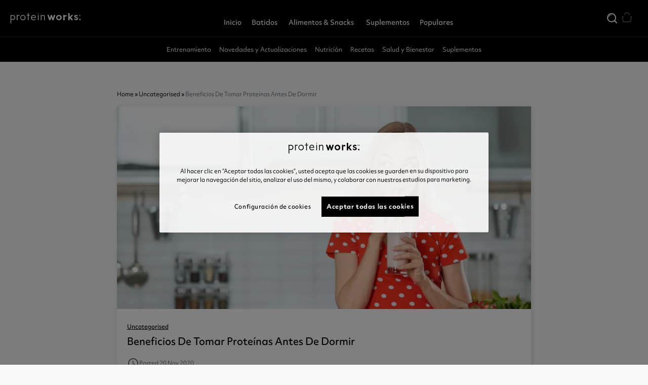

--- FILE ---
content_type: text/html; charset=UTF-8
request_url: https://es.theproteinworks.com/thelockerroom/beneficios-de-tomar-proteinas-antes-de-dormir/
body_size: 32223
content:
<!DOCTYPE html>
<html lang="es-ES" class="pw">
<head>
    <meta charset="UTF-8">
    <meta name="viewport" content="width=device-width, initial-scale=1, shrink-to-fit=no">
    <script src="https://es.theproteinworks.com/thelockerroom/wp-content/themes/proteinworks/assets/js/jquery-3.6.0.min.js"></script>
    <script data-minify="1" src="https://es.theproteinworks.com/thelockerroom/wp-content/cache/min/3/thelockerroom/wp-content/themes/proteinworks/assets/js/slick/slick.js?ver=1760456795" defer></script>
    <script data-minify="1" src="https://es.theproteinworks.com/thelockerroom/wp-content/cache/min/3/thelockerroom/wp-content/themes/proteinworks/assets/js/pw-main.js?ver=1760456795" defer></script>
    <meta name='robots' content='index, follow, max-image-preview:large, max-snippet:-1, max-video-preview:-1' />

	<!-- This site is optimized with the Yoast SEO plugin v21.3 - https://yoast.com/wordpress/plugins/seo/ -->
	<title>Beneficios de tomar proteínas antes de dormir | The Lockerroom</title><link rel="preload" as="style" href="https://fonts.googleapis.com/css?family=Bitter%7CLato%7CLibre%20Baskerville%7CMontserrat%7CNeuton%7COpen%20Sans%7CPacifico%7CRaleway%7CRoboto%7CSacramento%7CVarela%20Round%7CLato%7COpen%20Sans%7CLibre%20Baskerville%7CMontserrat%7CNeuton%7CRaleway%7CRoboto%7CSacramento%7CVarela%20Round%7CPacifico%7CBitter&#038;display=swap" /><link rel="stylesheet" href="https://fonts.googleapis.com/css?family=Bitter%7CLato%7CLibre%20Baskerville%7CMontserrat%7CNeuton%7COpen%20Sans%7CPacifico%7CRaleway%7CRoboto%7CSacramento%7CVarela%20Round%7CLato%7COpen%20Sans%7CLibre%20Baskerville%7CMontserrat%7CNeuton%7CRaleway%7CRoboto%7CSacramento%7CVarela%20Round%7CPacifico%7CBitter&#038;display=swap" media="print" onload="this.media='all'" /><noscript><link rel="stylesheet" href="https://fonts.googleapis.com/css?family=Bitter%7CLato%7CLibre%20Baskerville%7CMontserrat%7CNeuton%7COpen%20Sans%7CPacifico%7CRaleway%7CRoboto%7CSacramento%7CVarela%20Round%7CLato%7COpen%20Sans%7CLibre%20Baskerville%7CMontserrat%7CNeuton%7CRaleway%7CRoboto%7CSacramento%7CVarela%20Round%7CPacifico%7CBitter&#038;display=swap" /></noscript>
	<meta name="description" content="Los batidos de proteínas tienen múltiples beneficios para la salud, se suelen tomar después de entrenar, pero también es beneficioso tomarlo antes de dormir" />
	<link rel="canonical" href="https://es.theproteinworks.com/thelockerroom/beneficios-de-tomar-proteinas-antes-de-dormir/" />
	<meta property="og:locale" content="es_ES" />
	<meta property="og:type" content="article" />
	<meta property="og:title" content="Beneficios de tomar proteínas antes de dormir | The Lockerroom" />
	<meta property="og:description" content="Los batidos de proteínas tienen múltiples beneficios para la salud, se suelen tomar después de entrenar, pero también es beneficioso tomarlo antes de dormir" />
	<meta property="og:url" content="https://es.theproteinworks.com/thelockerroom/beneficios-de-tomar-proteinas-antes-de-dormir/" />
	<meta property="og:site_name" content="The Lockerroom" />
	<meta property="article:published_time" content="2020-11-20T08:20:57+00:00" />
	<meta property="article:modified_time" content="2024-12-17T11:46:45+00:00" />
	<meta property="og:image" content="https://img.theproteinworks.com/v7/_tlr/sites/3/2020/11/shutterstock_1117745822.jpg" />
	<meta property="og:image:width" content="1024" />
	<meta property="og:image:height" content="512" />
	<meta property="og:image:type" content="image/jpeg" />
	<meta name="author" content="Andrés V." />
	<meta name="twitter:card" content="summary_large_image" />
	<meta name="twitter:label1" content="Written by" />
	<meta name="twitter:data1" content="Andrés V." />
	<meta name="twitter:label2" content="Est. reading time" />
	<meta name="twitter:data2" content="24 minutos" />
	<script type="application/ld+json" class="yoast-schema-graph">{"@context":"https://schema.org","@graph":[{"@type":"Article","@id":"https://es.theproteinworks.com/thelockerroom/beneficios-de-tomar-proteinas-antes-de-dormir/#article","isPartOf":{"@id":"https://es.theproteinworks.com/thelockerroom/beneficios-de-tomar-proteinas-antes-de-dormir/"},"author":{"name":"Andrés V.","@id":"https://es.theproteinworks.com/thelockerroom/#/schema/person/7e32831e04a9b73909c84a1a10cf62d0"},"headline":"Beneficios de tomar proteínas antes de dormir","datePublished":"2020-11-20T08:20:57+00:00","dateModified":"2024-12-17T11:46:45+00:00","mainEntityOfPage":{"@id":"https://es.theproteinworks.com/thelockerroom/beneficios-de-tomar-proteinas-antes-de-dormir/"},"wordCount":4723,"commentCount":0,"publisher":{"@id":"https://es.theproteinworks.com/thelockerroom/#organization"},"image":{"@id":"https://es.theproteinworks.com/thelockerroom/beneficios-de-tomar-proteinas-antes-de-dormir/#primaryimage"},"thumbnailUrl":"https://img.theproteinworks.com/v7/_tlr/sites/3/2020/11/shutterstock_1117745822.jpg","articleSection":["Uncategorised"],"inLanguage":"es","potentialAction":[{"@type":"CommentAction","name":"Comment","target":["https://es.theproteinworks.com/thelockerroom/beneficios-de-tomar-proteinas-antes-de-dormir/#respond"]}]},{"@type":"WebPage","@id":"https://es.theproteinworks.com/thelockerroom/beneficios-de-tomar-proteinas-antes-de-dormir/","url":"https://es.theproteinworks.com/thelockerroom/beneficios-de-tomar-proteinas-antes-de-dormir/","name":"Beneficios de tomar proteínas antes de dormir | The Lockerroom","isPartOf":{"@id":"https://es.theproteinworks.com/thelockerroom/#website"},"primaryImageOfPage":{"@id":"https://es.theproteinworks.com/thelockerroom/beneficios-de-tomar-proteinas-antes-de-dormir/#primaryimage"},"image":{"@id":"https://es.theproteinworks.com/thelockerroom/beneficios-de-tomar-proteinas-antes-de-dormir/#primaryimage"},"thumbnailUrl":"https://img.theproteinworks.com/v7/_tlr/sites/3/2020/11/shutterstock_1117745822.jpg","datePublished":"2020-11-20T08:20:57+00:00","dateModified":"2024-12-17T11:46:45+00:00","description":"Los batidos de proteínas tienen múltiples beneficios para la salud, se suelen tomar después de entrenar, pero también es beneficioso tomarlo antes de dormir","breadcrumb":{"@id":"https://es.theproteinworks.com/thelockerroom/beneficios-de-tomar-proteinas-antes-de-dormir/#breadcrumb"},"inLanguage":"es","potentialAction":[{"@type":"ReadAction","target":["https://es.theproteinworks.com/thelockerroom/beneficios-de-tomar-proteinas-antes-de-dormir/"]}]},{"@type":"ImageObject","inLanguage":"es","@id":"https://es.theproteinworks.com/thelockerroom/beneficios-de-tomar-proteinas-antes-de-dormir/#primaryimage","url":"https://img.theproteinworks.com/v7/_tlr/sites/3/2020/11/shutterstock_1117745822.jpg","contentUrl":"https://img.theproteinworks.com/v7/_tlr/sites/3/2020/11/shutterstock_1117745822.jpg","width":1024,"height":512,"caption":"batido de proteínas"},{"@type":"BreadcrumbList","@id":"https://es.theproteinworks.com/thelockerroom/beneficios-de-tomar-proteinas-antes-de-dormir/#breadcrumb","itemListElement":[{"@type":"ListItem","position":1,"name":"Home","item":"https://es.theproteinworks.com/thelockerroom/"},{"@type":"ListItem","position":2,"name":"Uncategorised","item":"https://es.theproteinworks.com/thelockerroom/uncategorised/"},{"@type":"ListItem","position":3,"name":"Beneficios de tomar proteínas antes de dormir"}]},{"@type":"WebSite","@id":"https://es.theproteinworks.com/thelockerroom/#website","url":"https://es.theproteinworks.com/thelockerroom/","name":"The Lockerroom","description":"","publisher":{"@id":"https://es.theproteinworks.com/thelockerroom/#organization"},"potentialAction":[{"@type":"SearchAction","target":{"@type":"EntryPoint","urlTemplate":"https://es.theproteinworks.com/thelockerroom/?s={search_term_string}"},"query-input":"required name=search_term_string"}],"inLanguage":"es"},{"@type":"Organization","@id":"https://es.theproteinworks.com/thelockerroom/#organization","name":"The Protein Works","url":"https://es.theproteinworks.com/thelockerroom/","logo":{"@type":"ImageObject","inLanguage":"es","@id":"https://es.theproteinworks.com/thelockerroom/#/schema/logo/image/","url":"https://img.theproteinworks.com/v7/_tlr/sites/3/2018/12/25446149_1989779157705414_9183486125499770556_n1.jpg","contentUrl":"https://img.theproteinworks.com/v7/_tlr/sites/3/2018/12/25446149_1989779157705414_9183486125499770556_n1.jpg","width":600,"height":600,"caption":"The Protein Works"},"image":{"@id":"https://es.theproteinworks.com/thelockerroom/#/schema/logo/image/"}},{"@type":"Person","@id":"https://es.theproteinworks.com/thelockerroom/#/schema/person/7e32831e04a9b73909c84a1a10cf62d0","name":"Andrés V.","image":{"@type":"ImageObject","inLanguage":"es","@id":"https://es.theproteinworks.com/thelockerroom/#/schema/person/image/","url":"https://img.theproteinworks.com/v7/_tlr/sites/3/2022/05/tpw-logo-1-100x100.jpg","contentUrl":"https://img.theproteinworks.com/v7/_tlr/sites/3/2022/05/tpw-logo-1-100x100.jpg","caption":"Andrés V."},"sameAs":["simonm@theproteinworks.com"]}]}</script>
	<!-- / Yoast SEO plugin. -->


<link href='https://fonts.gstatic.com' crossorigin rel='preconnect' />
<link rel="alternate" type="application/rss+xml" title="The Lockerroom &raquo; Feed" href="https://es.theproteinworks.com/thelockerroom/feed/" />
<style id='wp-emoji-styles-inline-css'>

	img.wp-smiley, img.emoji {
		display: inline !important;
		border: none !important;
		box-shadow: none !important;
		height: 1em !important;
		width: 1em !important;
		margin: 0 0.07em !important;
		vertical-align: -0.1em !important;
		background: none !important;
		padding: 0 !important;
	}
</style>
<link rel='stylesheet' id='wp-block-library-css' href='https://es.theproteinworks.com/thelockerroom/wp-includes/css/dist/block-library/style.min.css?ver=6.6.1' media='all' />
<style id='wp-block-library-theme-inline-css'>
.wp-block-audio :where(figcaption){color:#555;font-size:13px;text-align:center}.is-dark-theme .wp-block-audio :where(figcaption){color:#ffffffa6}.wp-block-audio{margin:0 0 1em}.wp-block-code{border:1px solid #ccc;border-radius:4px;font-family:Menlo,Consolas,monaco,monospace;padding:.8em 1em}.wp-block-embed :where(figcaption){color:#555;font-size:13px;text-align:center}.is-dark-theme .wp-block-embed :where(figcaption){color:#ffffffa6}.wp-block-embed{margin:0 0 1em}.blocks-gallery-caption{color:#555;font-size:13px;text-align:center}.is-dark-theme .blocks-gallery-caption{color:#ffffffa6}:root :where(.wp-block-image figcaption){color:#555;font-size:13px;text-align:center}.is-dark-theme :root :where(.wp-block-image figcaption){color:#ffffffa6}.wp-block-image{margin:0 0 1em}.wp-block-pullquote{border-bottom:4px solid;border-top:4px solid;color:currentColor;margin-bottom:1.75em}.wp-block-pullquote cite,.wp-block-pullquote footer,.wp-block-pullquote__citation{color:currentColor;font-size:.8125em;font-style:normal;text-transform:uppercase}.wp-block-quote{border-left:.25em solid;margin:0 0 1.75em;padding-left:1em}.wp-block-quote cite,.wp-block-quote footer{color:currentColor;font-size:.8125em;font-style:normal;position:relative}.wp-block-quote.has-text-align-right{border-left:none;border-right:.25em solid;padding-left:0;padding-right:1em}.wp-block-quote.has-text-align-center{border:none;padding-left:0}.wp-block-quote.is-large,.wp-block-quote.is-style-large,.wp-block-quote.is-style-plain{border:none}.wp-block-search .wp-block-search__label{font-weight:700}.wp-block-search__button{border:1px solid #ccc;padding:.375em .625em}:where(.wp-block-group.has-background){padding:1.25em 2.375em}.wp-block-separator.has-css-opacity{opacity:.4}.wp-block-separator{border:none;border-bottom:2px solid;margin-left:auto;margin-right:auto}.wp-block-separator.has-alpha-channel-opacity{opacity:1}.wp-block-separator:not(.is-style-wide):not(.is-style-dots){width:100px}.wp-block-separator.has-background:not(.is-style-dots){border-bottom:none;height:1px}.wp-block-separator.has-background:not(.is-style-wide):not(.is-style-dots){height:2px}.wp-block-table{margin:0 0 1em}.wp-block-table td,.wp-block-table th{word-break:normal}.wp-block-table :where(figcaption){color:#555;font-size:13px;text-align:center}.is-dark-theme .wp-block-table :where(figcaption){color:#ffffffa6}.wp-block-video :where(figcaption){color:#555;font-size:13px;text-align:center}.is-dark-theme .wp-block-video :where(figcaption){color:#ffffffa6}.wp-block-video{margin:0 0 1em}:root :where(.wp-block-template-part.has-background){margin-bottom:0;margin-top:0;padding:1.25em 2.375em}
</style>
<link rel='stylesheet' id='mwp-diet-calculator-shortcode-block-css' href='https://es.theproteinworks.com/thelockerroom/wp-content/plugins/mwp-diet-calculator-2/includes/gutenberg/style.css?ver=1699951008' media='all' />
<link rel='stylesheet' id='mediaelement-css' href='https://es.theproteinworks.com/thelockerroom/wp-includes/js/mediaelement/mediaelementplayer-legacy.min.css?ver=4.2.17' media='all' />
<link rel='stylesheet' id='wp-mediaelement-css' href='https://es.theproteinworks.com/thelockerroom/wp-includes/js/mediaelement/wp-mediaelement.min.css?ver=6.6.1' media='all' />
<style id='classic-theme-styles-inline-css'>
/*! This file is auto-generated */
.wp-block-button__link{color:#fff;background-color:#32373c;border-radius:9999px;box-shadow:none;text-decoration:none;padding:calc(.667em + 2px) calc(1.333em + 2px);font-size:1.125em}.wp-block-file__button{background:#32373c;color:#fff;text-decoration:none}
</style>
<style id='global-styles-inline-css'>
:root{--wp--preset--aspect-ratio--square: 1;--wp--preset--aspect-ratio--4-3: 4/3;--wp--preset--aspect-ratio--3-4: 3/4;--wp--preset--aspect-ratio--3-2: 3/2;--wp--preset--aspect-ratio--2-3: 2/3;--wp--preset--aspect-ratio--16-9: 16/9;--wp--preset--aspect-ratio--9-16: 9/16;--wp--preset--color--black: #000000;--wp--preset--color--cyan-bluish-gray: #abb8c3;--wp--preset--color--white: #ffffff;--wp--preset--color--pale-pink: #f78da7;--wp--preset--color--vivid-red: #cf2e2e;--wp--preset--color--luminous-vivid-orange: #ff6900;--wp--preset--color--luminous-vivid-amber: #fcb900;--wp--preset--color--light-green-cyan: #7bdcb5;--wp--preset--color--vivid-green-cyan: #00d084;--wp--preset--color--pale-cyan-blue: #8ed1fc;--wp--preset--color--vivid-cyan-blue: #0693e3;--wp--preset--color--vivid-purple: #9b51e0;--wp--preset--gradient--vivid-cyan-blue-to-vivid-purple: linear-gradient(135deg,rgba(6,147,227,1) 0%,rgb(155,81,224) 100%);--wp--preset--gradient--light-green-cyan-to-vivid-green-cyan: linear-gradient(135deg,rgb(122,220,180) 0%,rgb(0,208,130) 100%);--wp--preset--gradient--luminous-vivid-amber-to-luminous-vivid-orange: linear-gradient(135deg,rgba(252,185,0,1) 0%,rgba(255,105,0,1) 100%);--wp--preset--gradient--luminous-vivid-orange-to-vivid-red: linear-gradient(135deg,rgba(255,105,0,1) 0%,rgb(207,46,46) 100%);--wp--preset--gradient--very-light-gray-to-cyan-bluish-gray: linear-gradient(135deg,rgb(238,238,238) 0%,rgb(169,184,195) 100%);--wp--preset--gradient--cool-to-warm-spectrum: linear-gradient(135deg,rgb(74,234,220) 0%,rgb(151,120,209) 20%,rgb(207,42,186) 40%,rgb(238,44,130) 60%,rgb(251,105,98) 80%,rgb(254,248,76) 100%);--wp--preset--gradient--blush-light-purple: linear-gradient(135deg,rgb(255,206,236) 0%,rgb(152,150,240) 100%);--wp--preset--gradient--blush-bordeaux: linear-gradient(135deg,rgb(254,205,165) 0%,rgb(254,45,45) 50%,rgb(107,0,62) 100%);--wp--preset--gradient--luminous-dusk: linear-gradient(135deg,rgb(255,203,112) 0%,rgb(199,81,192) 50%,rgb(65,88,208) 100%);--wp--preset--gradient--pale-ocean: linear-gradient(135deg,rgb(255,245,203) 0%,rgb(182,227,212) 50%,rgb(51,167,181) 100%);--wp--preset--gradient--electric-grass: linear-gradient(135deg,rgb(202,248,128) 0%,rgb(113,206,126) 100%);--wp--preset--gradient--midnight: linear-gradient(135deg,rgb(2,3,129) 0%,rgb(40,116,252) 100%);--wp--preset--font-size--small: 13px;--wp--preset--font-size--medium: 20px;--wp--preset--font-size--large: 36px;--wp--preset--font-size--x-large: 42px;--wp--preset--spacing--20: 0.44rem;--wp--preset--spacing--30: 0.67rem;--wp--preset--spacing--40: 1rem;--wp--preset--spacing--50: 1.5rem;--wp--preset--spacing--60: 2.25rem;--wp--preset--spacing--70: 3.38rem;--wp--preset--spacing--80: 5.06rem;--wp--preset--shadow--natural: 6px 6px 9px rgba(0, 0, 0, 0.2);--wp--preset--shadow--deep: 12px 12px 50px rgba(0, 0, 0, 0.4);--wp--preset--shadow--sharp: 6px 6px 0px rgba(0, 0, 0, 0.2);--wp--preset--shadow--outlined: 6px 6px 0px -3px rgba(255, 255, 255, 1), 6px 6px rgba(0, 0, 0, 1);--wp--preset--shadow--crisp: 6px 6px 0px rgba(0, 0, 0, 1);}:where(.is-layout-flex){gap: 0.5em;}:where(.is-layout-grid){gap: 0.5em;}body .is-layout-flex{display: flex;}.is-layout-flex{flex-wrap: wrap;align-items: center;}.is-layout-flex > :is(*, div){margin: 0;}body .is-layout-grid{display: grid;}.is-layout-grid > :is(*, div){margin: 0;}:where(.wp-block-columns.is-layout-flex){gap: 2em;}:where(.wp-block-columns.is-layout-grid){gap: 2em;}:where(.wp-block-post-template.is-layout-flex){gap: 1.25em;}:where(.wp-block-post-template.is-layout-grid){gap: 1.25em;}.has-black-color{color: var(--wp--preset--color--black) !important;}.has-cyan-bluish-gray-color{color: var(--wp--preset--color--cyan-bluish-gray) !important;}.has-white-color{color: var(--wp--preset--color--white) !important;}.has-pale-pink-color{color: var(--wp--preset--color--pale-pink) !important;}.has-vivid-red-color{color: var(--wp--preset--color--vivid-red) !important;}.has-luminous-vivid-orange-color{color: var(--wp--preset--color--luminous-vivid-orange) !important;}.has-luminous-vivid-amber-color{color: var(--wp--preset--color--luminous-vivid-amber) !important;}.has-light-green-cyan-color{color: var(--wp--preset--color--light-green-cyan) !important;}.has-vivid-green-cyan-color{color: var(--wp--preset--color--vivid-green-cyan) !important;}.has-pale-cyan-blue-color{color: var(--wp--preset--color--pale-cyan-blue) !important;}.has-vivid-cyan-blue-color{color: var(--wp--preset--color--vivid-cyan-blue) !important;}.has-vivid-purple-color{color: var(--wp--preset--color--vivid-purple) !important;}.has-black-background-color{background-color: var(--wp--preset--color--black) !important;}.has-cyan-bluish-gray-background-color{background-color: var(--wp--preset--color--cyan-bluish-gray) !important;}.has-white-background-color{background-color: var(--wp--preset--color--white) !important;}.has-pale-pink-background-color{background-color: var(--wp--preset--color--pale-pink) !important;}.has-vivid-red-background-color{background-color: var(--wp--preset--color--vivid-red) !important;}.has-luminous-vivid-orange-background-color{background-color: var(--wp--preset--color--luminous-vivid-orange) !important;}.has-luminous-vivid-amber-background-color{background-color: var(--wp--preset--color--luminous-vivid-amber) !important;}.has-light-green-cyan-background-color{background-color: var(--wp--preset--color--light-green-cyan) !important;}.has-vivid-green-cyan-background-color{background-color: var(--wp--preset--color--vivid-green-cyan) !important;}.has-pale-cyan-blue-background-color{background-color: var(--wp--preset--color--pale-cyan-blue) !important;}.has-vivid-cyan-blue-background-color{background-color: var(--wp--preset--color--vivid-cyan-blue) !important;}.has-vivid-purple-background-color{background-color: var(--wp--preset--color--vivid-purple) !important;}.has-black-border-color{border-color: var(--wp--preset--color--black) !important;}.has-cyan-bluish-gray-border-color{border-color: var(--wp--preset--color--cyan-bluish-gray) !important;}.has-white-border-color{border-color: var(--wp--preset--color--white) !important;}.has-pale-pink-border-color{border-color: var(--wp--preset--color--pale-pink) !important;}.has-vivid-red-border-color{border-color: var(--wp--preset--color--vivid-red) !important;}.has-luminous-vivid-orange-border-color{border-color: var(--wp--preset--color--luminous-vivid-orange) !important;}.has-luminous-vivid-amber-border-color{border-color: var(--wp--preset--color--luminous-vivid-amber) !important;}.has-light-green-cyan-border-color{border-color: var(--wp--preset--color--light-green-cyan) !important;}.has-vivid-green-cyan-border-color{border-color: var(--wp--preset--color--vivid-green-cyan) !important;}.has-pale-cyan-blue-border-color{border-color: var(--wp--preset--color--pale-cyan-blue) !important;}.has-vivid-cyan-blue-border-color{border-color: var(--wp--preset--color--vivid-cyan-blue) !important;}.has-vivid-purple-border-color{border-color: var(--wp--preset--color--vivid-purple) !important;}.has-vivid-cyan-blue-to-vivid-purple-gradient-background{background: var(--wp--preset--gradient--vivid-cyan-blue-to-vivid-purple) !important;}.has-light-green-cyan-to-vivid-green-cyan-gradient-background{background: var(--wp--preset--gradient--light-green-cyan-to-vivid-green-cyan) !important;}.has-luminous-vivid-amber-to-luminous-vivid-orange-gradient-background{background: var(--wp--preset--gradient--luminous-vivid-amber-to-luminous-vivid-orange) !important;}.has-luminous-vivid-orange-to-vivid-red-gradient-background{background: var(--wp--preset--gradient--luminous-vivid-orange-to-vivid-red) !important;}.has-very-light-gray-to-cyan-bluish-gray-gradient-background{background: var(--wp--preset--gradient--very-light-gray-to-cyan-bluish-gray) !important;}.has-cool-to-warm-spectrum-gradient-background{background: var(--wp--preset--gradient--cool-to-warm-spectrum) !important;}.has-blush-light-purple-gradient-background{background: var(--wp--preset--gradient--blush-light-purple) !important;}.has-blush-bordeaux-gradient-background{background: var(--wp--preset--gradient--blush-bordeaux) !important;}.has-luminous-dusk-gradient-background{background: var(--wp--preset--gradient--luminous-dusk) !important;}.has-pale-ocean-gradient-background{background: var(--wp--preset--gradient--pale-ocean) !important;}.has-electric-grass-gradient-background{background: var(--wp--preset--gradient--electric-grass) !important;}.has-midnight-gradient-background{background: var(--wp--preset--gradient--midnight) !important;}.has-small-font-size{font-size: var(--wp--preset--font-size--small) !important;}.has-medium-font-size{font-size: var(--wp--preset--font-size--medium) !important;}.has-large-font-size{font-size: var(--wp--preset--font-size--large) !important;}.has-x-large-font-size{font-size: var(--wp--preset--font-size--x-large) !important;}
:where(.wp-block-post-template.is-layout-flex){gap: 1.25em;}:where(.wp-block-post-template.is-layout-grid){gap: 1.25em;}
:where(.wp-block-columns.is-layout-flex){gap: 2em;}:where(.wp-block-columns.is-layout-grid){gap: 2em;}
:root :where(.wp-block-pullquote){font-size: 1.5em;line-height: 1.6;}
</style>
<link data-minify="1" rel='stylesheet' id='font-awesome-css' href='https://es.theproteinworks.com/thelockerroom/wp-content/cache/min/3/thelockerroom/wp-content/plugins/salient-core/css/font-awesome.min.css?ver=1760456795' media='all' />
<link data-minify="1" rel='stylesheet' id='salient-wpbakery-addons-css' href='https://es.theproteinworks.com/thelockerroom/wp-content/cache/min/3/thelockerroom/wp-content/plugins/salient-core/css/salient-wpbakery-addons-basic.css?ver=1760456795' media='all' />
<link data-minify="1" rel='stylesheet' id='dashicons-css' href='https://es.theproteinworks.com/thelockerroom/wp-content/cache/min/3/thelockerroom/wp-includes/css/dashicons.min.css?ver=1760456795' media='all' />
<link data-minify="1" rel='stylesheet' id='ppress-frontend-css' href='https://es.theproteinworks.com/thelockerroom/wp-content/cache/min/3/thelockerroom/wp-content/plugins/wp-user-avatar/assets/css/frontend.min.css?ver=1760456795' media='all' />
<link rel='stylesheet' id='ppress-flatpickr-css' href='https://es.theproteinworks.com/thelockerroom/wp-content/plugins/wp-user-avatar/assets/flatpickr/flatpickr.min.css?ver=4.13.1' media='all' />
<link rel='stylesheet' id='ppress-select2-css' href='https://es.theproteinworks.com/thelockerroom/wp-content/plugins/wp-user-avatar/assets/select2/select2.min.css?ver=6.6.1' media='all' />
<link data-minify="1" rel='stylesheet' id='wp-pagenavi-css' href='https://es.theproteinworks.com/thelockerroom/wp-content/cache/min/3/thelockerroom/wp-content/plugins/wp-pagenavi/pagenavi-css.css?ver=1760456795' media='all' />
<link data-minify="1" rel='stylesheet' id='main-css' href='https://es.theproteinworks.com/thelockerroom/wp-content/cache/min/3/thelockerroom/wp-content/themes/proteinworks/assets/css/main.css?ver=1760456795' media='all' />
<link data-minify="1" rel='stylesheet' id='style-css' href='https://es.theproteinworks.com/thelockerroom/wp-content/cache/min/3/thelockerroom/wp-content/themes/proteinworks/style.css?ver=1760456795' media='all' />
<link data-minify="1" rel='stylesheet' id='slick-css-css' href='https://es.theproteinworks.com/thelockerroom/wp-content/cache/min/3/thelockerroom/wp-content/themes/proteinworks/assets/js/slick/slick.css?ver=1760456795' media='all' />
<link data-minify="1" rel='stylesheet' id='slick-theme-css-css' href='https://es.theproteinworks.com/thelockerroom/wp-content/cache/min/3/thelockerroom/wp-content/themes/proteinworks/assets/js/slick/slick-theme.css?ver=1760456795' media='all' />
<link data-minify="1" rel='stylesheet' id='js_composer_front-css' href='https://es.theproteinworks.com/thelockerroom/wp-content/cache/min/3/thelockerroom/wp-content/plugins/js_composer_salient/assets/css/js_composer.min.css?ver=1760456795' media='all' />
<link data-minify="1" rel='stylesheet' id='smile-info-bar-style-css' href='https://es.theproteinworks.com/thelockerroom/wp-content/cache/min/3/thelockerroom/wp-content/plugins/convertplug/modules/info_bar/assets/css/info_bar.min.css?ver=1760456795' media='all' />
<script id="jquery-core-js-extra">
var slide_in = {"demo_dir":"https:\/\/es.theproteinworks.com\/thelockerroom\/wp-content\/plugins\/convertplug\/modules\/slide_in\/assets\/demos"};
</script>
<script src="https://es.theproteinworks.com/thelockerroom/wp-includes/js/jquery/jquery.min.js?ver=3.7.1" id="jquery-core-js"></script>
<script src="https://es.theproteinworks.com/thelockerroom/wp-includes/js/jquery/jquery-migrate.min.js?ver=3.4.1" id="jquery-migrate-js" defer></script>
<script data-minify="1" src="https://es.theproteinworks.com/thelockerroom/wp-content/cache/min/3/thelockerroom/wp-content/plugins/salient-core/js/third-party/jquery.easing.js?ver=1760456795" id="jquery-easing-js" defer></script>
<script src="https://es.theproteinworks.com/thelockerroom/wp-content/plugins/salient-core/js/third-party/imagesLoaded.min.js?ver=1.4" id="imagesLoaded-js" defer></script>
<script data-minify="1" src="https://es.theproteinworks.com/thelockerroom/wp-content/cache/min/3/thelockerroom/wp-content/plugins/salient-core/js/init.js?ver=1760456795" id="salient-wpbakery-addons-js" defer></script>
<script src="https://es.theproteinworks.com/thelockerroom/wp-includes/js/dist/hooks.min.js?ver=2810c76e705dd1a53b18" id="wp-hooks-js"></script>
<script id="say-what-js-js-extra">
var say_what_data = {"replacements":[]};
</script>
<script data-minify="1" src="https://es.theproteinworks.com/thelockerroom/wp-content/cache/min/3/thelockerroom/wp-content/plugins/say-what/assets/build/frontend.js?ver=1760456795" id="say-what-js-js" defer></script>
<script src="https://es.theproteinworks.com/thelockerroom/wp-content/plugins/wp-user-avatar/assets/flatpickr/flatpickr.min.js?ver=4.13.1" id="ppress-flatpickr-js" defer></script>
<script src="https://es.theproteinworks.com/thelockerroom/wp-content/plugins/wp-user-avatar/assets/select2/select2.min.js?ver=4.13.1" id="ppress-select2-js" defer></script>
<script id="ajax-script-js-extra">
var ajax_object = {"ajax_url":"https:\/\/es.theproteinworks.com\/thelockerroom\/ajax-processor"};
</script>
<script src="https://es.theproteinworks.com/thelockerroom/wp-content/themes/proteinworks/js/ajax-scripts.js?ver=6.6.1" id="ajax-script-js" defer></script>
<link rel="https://api.w.org/" href="https://es.theproteinworks.com/thelockerroom/wp-json/" /><link rel="alternate" title="JSON" type="application/json" href="https://es.theproteinworks.com/thelockerroom/wp-json/wp/v2/posts/2181" /><link rel="EditURI" type="application/rsd+xml" title="RSD" href="https://es.theproteinworks.com/thelockerroom/xmlrpc.php?rsd" />
<meta name="generator" content="WordPress 6.6.1" />
<link rel='shortlink' href='https://es.theproteinworks.com/thelockerroom/?p=2181' />
<link rel="alternate" title="oEmbed (JSON)" type="application/json+oembed" href="https://es.theproteinworks.com/thelockerroom/wp-json/oembed/1.0/embed?url=https%3A%2F%2Fes.theproteinworks.com%2Fthelockerroom%2Fbeneficios-de-tomar-proteinas-antes-de-dormir%2F" />
<link rel="alternate" title="oEmbed (XML)" type="text/xml+oembed" href="https://es.theproteinworks.com/thelockerroom/wp-json/oembed/1.0/embed?url=https%3A%2F%2Fes.theproteinworks.com%2Fthelockerroom%2Fbeneficios-de-tomar-proteinas-antes-de-dormir%2F&#038;format=xml" />
		<style>
			:root {
				--mv-create-radius: 0;
			}
		</style>
		<link rel="alternate" hreflang="en" href="https://www.theproteinworks.com/thelockerroom/what-are-the-benefits-of-a-protein-shake-before-bed/"><link rel="alternate" hreflang="de" href="https://de.theproteinworks.com/thelockerroom/was-sind-die-vorteile-von-einem-protein-shake-vor-dem-schlafengehen/"><link rel="alternate" hreflang="it" href="https://it.theproteinworks.com/thelockerroom/quali-sono-i-benefici-di-un-frullato-di-proteine-prima-di-andare-a-letto/"><link rel="alternate" hreflang="fr" href="https://fr.theproteinworks.com/thelockerroom/quels-sont-les-bienfaits-dun-shake-proteine-avant-de-dormir/"><link rel="alternate" hreflang="es" href="https://es.theproteinworks.com/thelockerroom/beneficios-de-tomar-proteinas-antes-de-dormir/"><link rel="preload" as="image" fetchpriority="high" media="(min-width: 1025px)" href="https://img.theproteinworks.com/v7/_tlr/sites/3/2020/11/shutterstock_1117745822.jpg">
<link rel="preload" as="image" fetchpriority="high" media="(max-width: 767px)" href="https://img.theproteinworks.com/v7/_tlr/sites/3/2020/11/shutterstock_1117745822-768x384.jpg">
<link rel="preload" as="image" fetchpriority="high" media="screen and (min-width: 768px) and (max-width: 1024px)" href="https://img.theproteinworks.com/v7/_tlr/sites/3/2020/11/shutterstock_1117745822-300x150.jpg">
<meta name="generator" content="Powered by WPBakery Page Builder - drag and drop page builder for WordPress."/>
<link rel="preconnect" href="https://googleads.g.doubleclick.net">
<link rel="preconnect" href="https://www.google-analytics.com">
<link rel="preconnect" href="https://www.dwin1.com">
<link rel="preconnect" href="https://connect.facebook.net">
<link rel="preconnect" href="https://www.googletagmanager.com">
<link rel="preconnect" href="https://www.googleadservices.com">


<script>
if(!window.gtmConsentIsSet) {
    (function() {
    window.gtmConsentIsSet = true;
    function getCookieDecoded(s) {
        return decodeURIComponent(s.replace(/\+/g, ' '));
    }
    function getCookieByName(key) {
        let cookies = document.cookie.split('; ');
        for (let i = 0, parts; (parts = cookies[i] && cookies[i].split('=')); i++) {
            if (getCookieDecoded(parts.shift()) === key) {
                return getCookieDecoded(parts.join('='));
            }
        }
        return null;
    }
    function getGtmConsent(consentVal) {
        var consent = {
            ad_user_data: 'denied',
            ad_personalization: 'denied',
            functionality_storage: 'denied',
            personalization_storage: 'denied',
            security_storage: 'denied',
            analytics_storage: 'denied',
            ad_storage: 'denied'
        }
        if (!consentVal) {
            return consent;
        }
        if (consentVal.indexOf('C0001') >= 0 && consentVal.indexOf('C0001:0') < 0) {
            consent.security_storage = 'granted';
            consent.ad_storage = 'granted';
        }
        if (consentVal.indexOf('C0002') >= 0 && consentVal.indexOf('C0002:0') < 0) {
            consent.personalization_storage = 'granted';
        }
        if (consentVal.indexOf('C0003') >= 0 && consentVal.indexOf('C0003:0') < 0) {
            consent.functionality_storage = 'granted';
        }
        if (consentVal.indexOf('C0004') >= 0 && consentVal.indexOf('C0004:0') < 0) {
            consent.analytics_storage = 'granted';
        }
        if (consentVal.indexOf('C0005') >= 0 && consentVal.indexOf('C0005:0') < 0) {
            consent.ad_user_data = 'granted';
            consent.ad_personalization = 'granted';
        }
        return consent;
    }
    
    var consent = getGtmConsent(getCookieByName('OptanonAlertBoxClosed') ? getCookieByName('OptanonConsent') : '');
    var lastUpdate = {};
    window.dataLayer = window.dataLayer || [];
    window.gtag = function (){window.dataLayer.push(arguments);}
    window.gtag('consent', 'default', consent);
    window.addEventListener('consent.onetrust', function (e) {
        if (getCookieByName('OptanonAlertBoxClosed')) {
            var updConsent = getGtmConsent(e.detail);
            if (JSON.stringify(lastUpdate) != JSON.stringify(updConsent)) {
                lastUpdate = updConsent;
                gtag('consent', 'update', updConsent);
            }
        }
    });
})();}
</script>
<script type="text/javascript" src="https://cdn-ukwest.onetrust.com/consent/57564f42-5499-4e5b-9bde-d628623b1815/OtAutoBlock.js"></script>
<script src="https://cdn-ukwest.onetrust.com/scripttemplates/otSDKStub.js" data-document-language="true" type="text/javascript" charset="UTF-8" data-domain-script="57564f42-5499-4e5b-9bde-d628623b1815" defer=""></script><script type="text/javascript">
function OptanonWrapper() { }
</script>
 
<!-- Google Tag Manager -->
<script>(function(w,d,s,l,i){w[l]=w[l]||[];w[l].push({'gtm.start':
new Date().getTime(),event:'gtm.js'});var f=d.getElementsByTagName(s)[0],
j=d.createElement(s),dl=l!='dataLayer'?'&l='+l:'';j.defer=true;j.setAttribute('data-ot-ignore', 1);j.src=
'https://www.googletagmanager.com/gtm.js?id='+i+dl;f.parentNode.insertBefore(j,f);
})(window,document,'script','dataLayer','GTM-T4K5CNH');</script>
<!-- End Google Tag Manager -->

<link rel="preload" as="font" href="https://fonts.gstatic.com/s/barlowcondensed/v3/HTx3L3I-JCGChYJ8VI-L6OO_au7B6xHT2lv0tKk.woff2" crossorigin>
<link rel="preload" as="font" href="https://es.theproteinworks.com/thelockerroom/wp-content/themes/tpw/css/fonts/fontawesome-webfont.woff?v=4.2" crossorigin>


<style>
  @font-face {
  font-family: 'Custom Font';
  font-weight: 400;
  font-style: normal;
  font-display: swap; 
  unicode-range: U+000-5FF;
  src: local('Custom Font'),
       url('https://es.theproteinworks.com/thelockerroom/wp-content/themes/tpw/css/fonts/fontawesome-webfont.woff?v=4.2') format('woff'),
       url('https://es.theproteinworks.com/thelockerroom/wp-content/themes/tpw/css/fonts/fontawesome-webfont.woff') format('woff'),
	   url('https://es.theproteinworks.com/thelockerroom/wp-content/themes/tpw/css/fonts/OpenSans-Regular-webfont.woff') format('woff'),
    url('https://fonts.gstatic.com/s/barlowcondensed/v3/HTx3L3I-JCGChYJ8VI-L6OO_au7B6xHT2lv0tKk.woff2') format('woff2'),
	   url('https://es.theproteinworks.com/thelockerroom/wp-content/themes/tpw/css/fonts/OpenSans-Semibold-webfont.woff') format('woff'),
	   url('https://es.theproteinworks.com/thelockerroom/wp-content/themes/tpw/css/fonts/fontawesome-webfont.woff') format('woff'),
	   url('https://es.theproteinworks.com/thelockerroom/wp-content/themes/tpw/css/fonts/OpenSansBold-webfont.ttf') format('woff'),
    url('https://es.theproteinworks.com/thelockerroom/wp-content/themes/tpw/css/fonts/icomoon.woff') format('woff');
}
</style>




			<style id="wpsp-style-frontend"></style>
			<link rel="icon" href="https://img.theproteinworks.com/v7/_tlr/sites/3/2022/08/favicon-32x32_.png" sizes="32x32" />
<link rel="icon" href="https://img.theproteinworks.com/v7/_tlr/sites/3/2022/08/favicon-32x32_.png" sizes="192x192" />
<link rel="apple-touch-icon" href="https://img.theproteinworks.com/v7/_tlr/sites/3/2022/08/favicon-32x32_.png" />
<meta name="msapplication-TileImage" content="https://img.theproteinworks.com/v7/_tlr/sites/3/2022/08/favicon-32x32_.png" />
<noscript><style> .wpb_animate_when_almost_visible { opacity: 1; }</style></noscript><noscript><style id="rocket-lazyload-nojs-css">.rll-youtube-player, [data-lazy-src]{display:none !important;}</style></noscript>    <link data-minify="1" href="https://es.theproteinworks.com/thelockerroom/wp-content/cache/min/3/thelockerroom/wp-content/themes/proteinworks/assets/css/pw-styles.css?ver=1760456795" rel="stylesheet">
</head>

<body class="post-template-default single single-post postid-2181 single-format-standard wp-schema-pro-2.7.11 wpb-js-composer js-comp-ver-6.1 vc_responsive">
<!-- Google Tag Manager (noscript) -->
<noscript><iframe src="https://www.googletagmanager.com/ns.html?id=GTM-T4K5CNH"
height="0" width="0" style="display:none;visibility:hidden"></iframe></noscript>
<!-- End Google Tag Manager (noscript) -->


<a href="#main" class="visually-hidden-focusable">Ir al contenido principal</a>

<div id="wrapper">
    <header id="header" class="fixed-top">
        <div class="main-header">
            <nav  class="navbar navbar-expand-lg ">
                <div class="container">
                    <button class="btn navbar-toggler collapsed btn-toggle-canvas" type="button" data-bs-toggle="offcanvas" data-bs-target="#offcanvasExample" aria-controls="offcanvasExample">
                        <span class="material-icons notranslate">menu</span>
                    </button>
                                        <a href="https://es.theproteinworks.com/" class="logo-wrapper">
                        <img src="data:image/svg+xml,%3Csvg%20xmlns='http://www.w3.org/2000/svg'%20viewBox='0%200%200%200'%3E%3C/svg%3E" alt="The Lockerroom" class="logo-desktop" data-lazy-src="https://img.theproteinworks.com/v7/_tlr/sites/3/2022/08/logo-white.svg"><noscript><img src="https://img.theproteinworks.com/v7/_tlr/sites/3/2022/08/logo-white.svg" alt="The Lockerroom" class="logo-desktop"></noscript>
                        <img src="data:image/svg+xml,%3Csvg%20xmlns='http://www.w3.org/2000/svg'%20viewBox='0%200%200%200'%3E%3C/svg%3E" alt="The Lockerroom" class="logo-mobile" data-lazy-src="https://img.theproteinworks.com/v7/_tlr/sites/3/2022/08/logo-white.svg"><noscript><img src="https://img.theproteinworks.com/v7/_tlr/sites/3/2022/08/logo-white.svg" alt="The Lockerroom" class="logo-mobile"></noscript>
                    </a>
                                        <div class="offcanvas offcanvas-start offcanvas-dark" data-bs-scroll="false" data-bs-backdrop="true"  tabindex="-1" id="offcanvasExample" aria-labelledby="offcanvasExampleLabel">

                        <div class="offcanvas-header">
                            <h5 class="offcanvas-title" id="offcanvasExampleLabel">Menu</h5>
                            <span class="material-icons notranslate close">close</span>
                        </div>
                        <div class="offcanvas-body">
                                                        <ul id="menu-top-nav" class="navbar-nav me-auto">
                                                                <li itemscope="itemscope" itemtype="https://www.schema.org/SiteNavigationElement" id="menu-item-1" class="menu-item menu-item-type-custom menu-item-object-custom nav-item menu-item-21876">
                                    <a href="https://es.theproteinworks.com/" class="nav-link" title="Inicio">Inicio</a>
                                </li>
                                <li itemscope="itemscope" itemtype="https://www.schema.org/SiteNavigationElement" id="menu-item-646" class="has-child level0 menu-item menu-item-type-custom menu-item-object-custom nav-item menu-item-646"><span class="menu-title">Batidos<span class="material-icons notranslate">expand_more</span></span><a href="https://es.theproteinworks.com/productos/batidos" class="nav-link" title="Batidos">Batidos</a><div class="mega-nav-inner sub-menu level0"><a class="shop-all" href="https://es.theproteinworks.com/productos/batidos"> Comprar Todo Batidos</a><div class="container custom-container"><div class="row"><div class="col level1"><h6 class="nav-link-header has-child" title="Batidos de Comida"><span class="menu-title menu-title-small">Batidos de Comida<span class="material-icons notranslate">expand_more</span></span><a href="https://es.theproteinworks.com/productos/batidos/meal-shakes">Batidos de Comida</a></h6><ul class="sub-menu level1"><li><a href="https://es.theproteinworks.com/productos/batidos/meal-shakes" title="Batidos de Comida">Comprar Todo Batidos de Comida</a></li><li><a href="https://es.theproteinworks.com/productos/alimentos/breakfast" title="Batidos de Comida">Desayuno</a></li><li><a href="https://es.theproteinworks.com/productos/batidos/meal-shakes/lunch-dinner" title="Batidos de Comida">Cena</a></li><li><a href="https://es.theproteinworks.com/productos/batidos/meal-shakes/bedtime" title="Batidos de Comida">Noche</a></li><li><a href="https://es.theproteinworks.com/productos/batidos/meal-shakes/weight-loss" title="Batidos de Comida">Pérdida de Peso</a></li><li><a href="https://es.theproteinworks.com/productos/batidos/meal-shakes/vegan" title="Batidos de Comida">Vegan</a></li></ul></div><div class="col level1"><h6 class="nav-link-header has-child" title="Batidos de Proteína"><span class="menu-title menu-title-small">Batidos de Proteína<span class="material-icons notranslate">expand_more</span></span><a href="https://es.theproteinworks.com/productos/batidos/proteinas">Batidos de Proteína</a></h6><ul class="sub-menu level1"><li><a href="https://es.theproteinworks.com/productos/batidos/proteinas" title="Batidos de Proteína">Comprar Todo Batidos de Proteína</a></li><li><a href="https://es.theproteinworks.com/productos/batidos/proteinas/proteina-de-suero" title="Batidos de Proteína">Proteína Whey</a></li><li><a href="https://es.theproteinworks.com/productos/batidos/vegano" title="Batidos de Proteína">Proteína Vegana</a></li><li><a href="https://es.theproteinworks.com/productos/batidos/proteinas/meal-replacements" title="Batidos de Proteína">Sustitutivos de Comida</a></li><li><a href="https://es.theproteinworks.com/productos/batidos/proteinas/multi-protein" title="Batidos de Proteína">Multiproteína</a></li><li><a href="https://es.theproteinworks.com/productos/batidos/proteinas/milk-protein" title="Batidos de Proteína">Proteína de Leche</a></li></ul></div><div class="col level1"><h6 class="nav-link-header has-child" title="Batidos Veganos"><span class="menu-title menu-title-small">Batidos Veganos<span class="material-icons notranslate">expand_more</span></span><a href="https://es.theproteinworks.com/productos/batidos/vegano">Batidos Veganos</a></h6><ul class="sub-menu level1"><li><a href="https://es.theproteinworks.com/productos/batidos/vegano" title="Batidos Veganos">Comprar Todo Batidos Veganos</a></li><li><a href="https://es.theproteinworks.com/productos/batidos/vegano/vegan-multi-protein" title="Batidos Veganos">Multiproteína Vegana</a></li><li><a href="https://es.theproteinworks.com/productos/batidos/vegano/vegan-meal-replacements" title="Batidos Veganos">Sustitutivos de Comida</a></li><li><a href="https://es.theproteinworks.com/productos/batidos/vegano/soy-protein" title="Batidos Veganos">Proteína De Soja</a></li><li><a href="https://es.theproteinworks.com/aislado-proteina-de-guisante-80" title="Batidos Veganos">Proteína De Guisante</a></li></ul></div><div class="col level1"><h6 class="nav-link-header has-child" title="Batidos de Pérdida de Peso"><span class="menu-title menu-title-small">Batidos de Pérdida de Peso<span class="material-icons notranslate">expand_more</span></span><a href="https://es.theproteinworks.com/productos/batidos/perdida-de-grasa">Batidos de Pérdida de Peso</a></h6><ul class="sub-menu level1"><li><a href="https://es.theproteinworks.com/productos/batidos/perdida-de-grasa" title="Batidos de Pérdida de Peso">Comprar Todo Batidos de Pérdida de Peso</a></li><li><a href="https://es.theproteinworks.com/productos/batidos/perdida-de-grasa/sustituto-de-comida-dietetico" title="Batidos de Pérdida de Peso">Sustituto de Comida Dietetico</a></li><li><a href="https://es.theproteinworks.com/productos/batidos/perdida-de-grasa/proteinas-para-adelgazar" title="Batidos de Pérdida de Peso">Proteínas Para Adelgazar </a></li></ul></div><div class="col level1"><h6 class="nav-link-header has-child" title="Batidos de Ganar Masa"><span class="menu-title menu-title-small">Batidos de Ganar Masa<span class="material-icons notranslate">expand_more</span></span><a href="https://es.theproteinworks.com/productos/batidos/muscle-gainer">Batidos de Ganar Masa</a></h6><ul class="sub-menu level1"><li><a href="https://es.theproteinworks.com/productos/batidos/muscle-gainer" title="Batidos de Ganar Masa">Comprar Todo Batidos de Ganar Masa</a></li><li><a href="https://es.theproteinworks.com/productos/batidos/muscle-gainer/muscle-support" title="Batidos de Ganar Masa">Soporte Muscular</a></li><li><a href="https://es.theproteinworks.com/productos/batidos/muscle-gainer/mass-gainer" title="Batidos de Ganar Masa">Gainer de Masa </a></li></ul></div><div class="col level1"><h6 class="nav-link-header has-child" title="Salud y Bienestar"><span class="menu-title menu-title-small">Salud y Bienestar<span class="material-icons notranslate">expand_more</span></span><a href="https://es.theproteinworks.com/productos/batidos/health-and-wellness">Salud y Bienestar</a></h6><ul class="sub-menu level1"><li><a href="https://es.theproteinworks.com/productos/batidos/health-and-wellness" title="Salud y Bienestar">Comprar Todo Salud y Bienestar</a></li><li><a href="https://es.theproteinworks.com/productos/batidos/health-and-wellness/super-greens-powder" title="Salud y Bienestar">Super Greens en Polvo</a></li></ul></div><div class="col level1"><h6 class="nav-link-header has-child" title="Enfoque & Energía"><span class="menu-title menu-title-small">Enfoque & Energía<span class="material-icons notranslate">expand_more</span></span><a href="https://es.theproteinworks.com/productos/batidos/focus-and-energy">Enfoque & Energía</a></h6><ul class="sub-menu level1"><li><a href="https://es.theproteinworks.com/productos/batidos/focus-and-energy" title="Enfoque & Energía">Comprar Todo Enfoque & Energía</a></li><li><a href="https://es.theproteinworks.com/productos/batidos/focus-and-energy/endless-nootropic" title="Enfoque & Energía">Endless Nootropic</a></li><li><a href="https://es.theproteinworks.com/granizado-de-cafe" title="Enfoque & Energía">Cooler De Café Proteico</a></li><li><a href="https://es.theproteinworks.com/productos/batidos/focus-and-energy/pre-entrenamiento" title="Enfoque & Energía">Pre-Entrenamiento</a></li></ul></div></div></div></div></li><li itemscope="itemscope" itemtype="https://www.schema.org/SiteNavigationElement" id="menu-item-647" class="has-child level0 menu-item menu-item-type-custom menu-item-object-custom nav-item menu-item-647"><span class="menu-title">Alimentos & Snacks<span class="material-icons notranslate">expand_more</span></span><a href="https://es.theproteinworks.com/productos/alimentos" class="nav-link" title="Alimentos & Snacks">Alimentos & Snacks</a><div class="mega-nav-inner sub-menu level0"><a class="shop-all" href="https://es.theproteinworks.com/productos/alimentos"> Comprar Todo Alimentos & Snacks</a><div class="container custom-container"><div class="row"><div class="col level1"><h6 class="nav-link-header has-child" title="Desayuno"><span class="menu-title menu-title-small">Desayuno<span class="material-icons notranslate">expand_more</span></span><a href="https://es.theproteinworks.com/productos/alimentos/breakfast">Desayuno</a></h6><ul class="sub-menu level1"><li><a href="https://es.theproteinworks.com/productos/alimentos/breakfast" title="Desayuno">Comprar Todo Desayuno</a></li><li><a href="https://es.theproteinworks.com/productos/alimentos/breakfast/protein-porridge" title="Desayuno">Protein Porridge</a></li><li><a href="https://es.theproteinworks.com/productos/alimentos/breakfast/protein-pancakes" title="Desayuno">Tortitas Proteicas</a></li></ul></div><div class="col level1"><h6 class="nav-link-header has-child" title="Dulce"><span class="menu-title menu-title-small">Dulce<span class="material-icons notranslate">expand_more</span></span><a href="https://es.theproteinworks.com/productos/alimentos/dulce">Dulce</a></h6><ul class="sub-menu level1"><li><a href="https://es.theproteinworks.com/productos/alimentos/dulce" title="Dulce">Comprar Todo Dulce</a></li><li><a href="https://es.theproteinworks.com/productos/alimentos/dulce/protein-snacks" title="Dulce">Snacks Proteicos</a></li><li><a href="https://es.theproteinworks.com/productos/alimentos/dulce/protein-pancakes" title="Dulce">Tortitas Proteicas</a></li><li><a href="https://es.theproteinworks.com/productos/alimentos/dulce/protein-desserts" title="Dulce">Preparados Para Tartas Proteicas</a></li><li><a href="https://es.theproteinworks.com/siropes-zero" title="Dulce">Siropes Zero</a></li></ul></div><div class="col level1"><h6 class="nav-link-header has-child" title="Nut Butters & Spreads"><span class="menu-title menu-title-small">Nut Butters & Spreads<span class="material-icons notranslate">expand_more</span></span><a href="https://es.theproteinworks.com/productos/alimentos/nut-butters">Nut Butters & Spreads</a></h6><ul class="sub-menu level1"><li><a href="https://es.theproteinworks.com/productos/alimentos/nut-butters" title="Nut Butters & Spreads">Comprar Todo Nut Butters & Spreads</a></li><li><a href="https://es.theproteinworks.com/mantequilla-de-cacahuete" title="Nut Butters & Spreads">Mantequilla De Cacahuete</a></li></ul></div></div></div></div></li><li itemscope="itemscope" itemtype="https://www.schema.org/SiteNavigationElement" id="menu-item-648" class="has-child level0 menu-item menu-item-type-custom menu-item-object-custom nav-item menu-item-648"><span class="menu-title">Suplementos<span class="material-icons notranslate">expand_more</span></span><a href="https://es.theproteinworks.com/productos/suplementos" class="nav-link" title="Suplementos">Suplementos</a><div class="mega-nav-inner sub-menu level0"><a class="shop-all" href="https://es.theproteinworks.com/productos/suplementos"> Comprar Todo Suplementos</a><div class="container custom-container"><div class="row"><div class="col level1"><h6 class="nav-link-header has-child" title="Pérdida de Peso"><span class="menu-title menu-title-small">Pérdida de Peso<span class="material-icons notranslate">expand_more</span></span><a href="https://es.theproteinworks.com/productos/suplementos/perdida-de-grasa">Pérdida de Peso</a></h6><ul class="sub-menu level1"><li><a href="https://es.theproteinworks.com/productos/suplementos/perdida-de-grasa" title="Pérdida de Peso">Comprar Todo Pérdida de Peso</a></li><li><a href="https://es.theproteinworks.com/productos/suplementos/perdida-de-grasa/quemagrasas" title="Pérdida de Peso">Quemadores de Grasas</a></li><li><a href="https://es.theproteinworks.com/productos/suplementos/perdida-de-grasa/cla-capsulas" title="Pérdida de Peso">CLA</a></li></ul></div><div class="col level1"><h6 class="nav-link-header has-child" title="Aminoacidos"><span class="menu-title menu-title-small">Aminoacidos<span class="material-icons notranslate">expand_more</span></span><a href="https://es.theproteinworks.com/productos/suplementos/aminoacidos">Aminoacidos</a></h6><ul class="sub-menu level1"><li><a href="https://es.theproteinworks.com/productos/suplementos/aminoacidos" title="Aminoacidos">Comprar Todo Aminoacidos</a></li><li><a href="https://es.theproteinworks.com/productos/suplementos/aminoacidos/bcaa" title="Aminoacidos">BCAA</a></li><li><a href="https://es.theproteinworks.com/glutamina" title="Aminoacidos">Glutamina</a></li></ul></div><div class="col level1"><h6 class="nav-link-header has-child" title="Creatina"><span class="menu-title menu-title-small">Creatina<span class="material-icons notranslate">expand_more</span></span><a href="https://es.theproteinworks.com/productos/suplementos/creatina">Creatina</a></h6><ul class="sub-menu level1"><li><a href="https://es.theproteinworks.com/productos/suplementos/creatina" title="Creatina">Comprar Todo Creatina</a></li><li><a href="https://es.theproteinworks.com/creatine-extreme" title="Creatina">Creatina Extreme</a></li><li><a href="https://es.theproteinworks.com/monohidrato-de-creatina" title="Creatina">Monohidrato De Creatina</a></li><li><a href="https://es.theproteinworks.com/creatina-creapure" title="Creatina">Creapure</a></li></ul></div><div class="col level1"><h6 class="nav-link-header has-child" title="Pre-Entrenamiento"><span class="menu-title menu-title-small">Pre-Entrenamiento<span class="material-icons notranslate">expand_more</span></span><a href="https://es.theproteinworks.com/productos/suplementos/pre-entrenamiento">Pre-Entrenamiento</a></h6><ul class="sub-menu level1"><li><a href="https://es.theproteinworks.com/productos/suplementos/pre-entrenamiento" title="Pre-Entrenamiento">Comprar Todo Pre-Entrenamiento</a></li><li><a href="https://es.theproteinworks.com/productos/suplementos/pre-entrenamiento/raze" title="Pre-Entrenamiento">Raze Pre-entrenamiento</a></li><li><a href="https://es.theproteinworks.com/thermopro" title="Pre-Entrenamiento">Thermopro Burn</a></li></ul></div><div class="col level1"><h6 class="nav-link-header has-child" title="Vitaminas & Minerales"><span class="menu-title menu-title-small">Vitaminas & Minerales<span class="material-icons notranslate">expand_more</span></span><a href="https://es.theproteinworks.com/productos/suplementos/vitaminas-y-minerales">Vitaminas & Minerales</a></h6><ul class="sub-menu level1"><li><a href="https://es.theproteinworks.com/productos/suplementos/vitaminas-y-minerales" title="Vitaminas & Minerales">Comprar Todo Vitaminas & Minerales</a></li><li><a href="https://es.theproteinworks.com/productos/suplementos/vitaminas-y-minerales/multivitaminas" title="Vitaminas & Minerales">Multivitaminas</a></li><li><a href="https://es.theproteinworks.com/productos/suplementos/vitaminas-y-minerales/immune-support" title="Vitaminas & Minerales">Inmunidad</a></li><li><a href="https://es.theproteinworks.com/productos/suplementos/vitaminas-y-minerales/vegano" title="Vitaminas & Minerales">Vegano</a></li></ul></div><div class="col level1"><h6 class="nav-link-header has-child" title="Super Greens en Polvo"><span class="menu-title menu-title-small">Super Greens en Polvo<span class="material-icons notranslate">expand_more</span></span><a href="https://es.theproteinworks.com/productos/suplementos/super-greens-powder">Super Greens en Polvo</a></h6><ul class="sub-menu level1"><li><a href="https://es.theproteinworks.com/productos/suplementos/super-greens-powder" title="Super Greens en Polvo">Comprar Todo Super Greens en Polvo</a></li><li><a href="https://es.theproteinworks.com/super-greens-extreme" title="Super Greens en Polvo">Super Greens Extreme</a></li></ul></div><div class="col level1"><h6 class="nav-link-header has-child" title="Omega 3"><span class="menu-title menu-title-small">Omega 3<span class="material-icons notranslate">expand_more</span></span><a href="https://es.theproteinworks.com/productos/suplementos/omega-3">Omega 3</a></h6><ul class="sub-menu level1"><li><a href="https://es.theproteinworks.com/productos/suplementos/omega-3" title="Omega 3">Comprar Todo Omega 3</a></li><li><a href="https://es.theproteinworks.com/ultra-omega-3" title="Omega 3">Omega 3 Ultra</a></li><li><a href="https://es.theproteinworks.com/omega-3" title="Omega 3">Omega 3 High Strength</a></li><li><a href="https://es.theproteinworks.com/omega-vegano-3" title="Omega 3">Omega Vegano 3:6:9</a></li></ul></div><div class="col level1"><h6 class="nav-link-header has-child" title="T Booster"><span class="menu-title menu-title-small">T Booster<span class="material-icons notranslate">expand_more</span></span><a href="https://es.theproteinworks.com/productos/suplementos/t-boosters">T Booster</a></h6><ul class="sub-menu level1"><li><a href="https://es.theproteinworks.com/productos/suplementos/t-boosters" title="T Booster">Comprar Todo T Booster</a></li><li><a href="https://es.theproteinworks.com/t-factor" title="T Booster">T Factor</a></li></ul></div></div></div></div></li><li itemscope="itemscope" itemtype="https://www.schema.org/SiteNavigationElement" id="menu-item-649" class="has-child level0 menu-item menu-item-type-custom menu-item-object-custom nav-item menu-item-649"><span class="menu-title">Populares<span class="material-icons notranslate">expand_more</span></span><a href="https://es.theproteinworks.com/productos" class="nav-link" title="Populares">Populares</a><div class="mega-nav-inner sub-menu level0"><a class="shop-all" href="https://es.theproteinworks.com/productos"> Comprar Todo Populares</a><div class="container custom-container"><div class="row"><div class="col level1"><h6 class="nav-link-header" title="Ofertas"><a href="https://es.theproteinworks.com/productos"><span class="menu-title-small">Ofertas</span></a></h6></div><div class="col level1"><h6 class="nav-link-header" title="Los Más Vendidos"><a href="https://es.theproteinworks.com/productos/best-sellers"><span class="menu-title-small">Los Más Vendidos</span></a></h6></div><div class="col level1"><h6 class="nav-link-header" title="Accesorios"><a href="https://es.theproteinworks.com/productos/accesorios"><span class="menu-title-small">Accesorios</span></a></h6></div></div></div></div></li>                            </ul>
                                                    </div>
                    </div>
                                        <div class="search-toggle-wrapper">
                        <button class="toggle search-toggle desktop-search-toggle" data-bs-toggle="modal" data-bs-target="#exampleModal">
                            <i class="pw-icon pw-icon-search"></i>
                        </button>
                    </div>
                        <!-- .search-toggle -->
                                        <a id="basket" href="https://es.theproteinworks.com/checkout" class="btn btn-basket">
                        <i class="pw-icon-basket">
                            <span class="count"/>
                        </i>
                    </a>
                </div>
            </nav>
        </div>
        <nav class="navbar navbar-expand-lg navbar-dark bg-dark">
            <div class="container-fluid">
                <button class="navbar-toggler collapsed" type="button" data-bs-toggle="collapse" data-bs-target="#navbar" aria-controls="navbar" aria-expanded="false" aria-label="Alternar navegación">
                    The Locker Room
                    <span class="material-icons notranslate icon">expand_less</span>
                </button>

                <div id="navbar" class="collapse navbar-collapse">
                    <ul id="menu-lockerroom-menu" class="navbar-nav me-auto navbar-secondary"><li itemscope="itemscope" itemtype="https://www.schema.org/SiteNavigationElement" id="menu-item-744" class="menu-item menu-item-type-taxonomy menu-item-object-category nav-item menu-item-744"><a title="Entrenamiento" href="https://es.theproteinworks.com/thelockerroom/entrenamiento/" class="nav-link">Entrenamiento</a></li>
<li itemscope="itemscope" itemtype="https://www.schema.org/SiteNavigationElement" id="menu-item-745" class="menu-item menu-item-type-taxonomy menu-item-object-category nav-item menu-item-745"><a title="Novedades y Actualizaciones" href="https://es.theproteinworks.com/thelockerroom/novedades-y-actualizaciones/" class="nav-link">Novedades y Actualizaciones</a></li>
<li itemscope="itemscope" itemtype="https://www.schema.org/SiteNavigationElement" id="menu-item-746" class="menu-item menu-item-type-taxonomy menu-item-object-category nav-item menu-item-746"><a title="Nutrición" href="https://es.theproteinworks.com/thelockerroom/nutricion/" class="nav-link">Nutrición</a></li>
<li itemscope="itemscope" itemtype="https://www.schema.org/SiteNavigationElement" id="menu-item-747" class="menu-item menu-item-type-taxonomy menu-item-object-category nav-item menu-item-747"><a title="Recetas" href="https://es.theproteinworks.com/thelockerroom/recetas/" class="nav-link">Recetas</a></li>
<li itemscope="itemscope" itemtype="https://www.schema.org/SiteNavigationElement" id="menu-item-748" class="menu-item menu-item-type-taxonomy menu-item-object-category nav-item menu-item-748"><a title="Salud y Bienestar" href="https://es.theproteinworks.com/thelockerroom/salud-y-bienestar/" class="nav-link">Salud y Bienestar</a></li>
<li itemscope="itemscope" itemtype="https://www.schema.org/SiteNavigationElement" id="menu-item-749" class="menu-item menu-item-type-taxonomy menu-item-object-category nav-item menu-item-749"><a title="Suplementos" href="https://es.theproteinworks.com/thelockerroom/suplementos/" class="nav-link">Suplementos</a></li>
</ul>                </div>
                <script>
                    var magentoUrl = 'https://es.theproteinworks.com';
                    var query = "fragment CartData on Cart {\n  id\n  email\n  total_quantity\n  error_messages\n  items {\n    sku\n    uid\n    supersize {\n      sku\n      message\n      __typename\n    }\n    prices {\n      total_item_discount {\n        value\n        currency\n        __typename\n      }\n      regular_price {\n        value\n        currency\n        __typename\n      }\n      price {\n        value\n        currency\n        __typename\n      }\n      discounts {\n        label\n        amount {\n          value\n          currency\n          __typename\n        }\n        __typename\n      }\n      __typename\n    }\n    product {\n      name\n      dtxt_name\n      dtxt_datalayer_top_level_category\n      sku\n      product_id\n      uv_categories {\n        name\n        default_name\n        __typename\n      }\n      special_price\n      canonical_url\n      small_image {\n        url\n        __typename\n      }\n      __typename\n    }\n    quantity\n    ... on ConfigurableCartItem {\n      configurable_options {\n        option_label\n        value_label\n        value_default_label\n        __typename\n      }\n      __typename\n    }\n    ... on BundleCartItem {\n      bundle_options {\n        label\n        type\n        uid\n        values {\n          uid\n          label\n          price\n          quantity\n          __typename\n        }\n        __typename\n      }\n      __typename\n    }\n    __typename\n  }\n  personalized_offers {\n    title\n    description\n    image\n    background\n    action_type\n    action_value\n    __typename\n  }\n  cross_sell_products {\n    cross_sell_label\n    cross_sell_class_name\n    product_id\n    name\n    sku\n    small_image {\n      url\n      __typename\n    }\n    __typename\n  }\n  applied_coupons {\n    code\n    __typename\n  }\n  quote_id\n  shipping_addresses {\n    selected_shipping_method {\n      amount {\n        value\n        __typename\n      }\n      method_title\n      __typename\n    }\n    __typename\n  }\n  prices {\n    rewardpoints {\n      value\n      __typename\n    }\n    rewardpoints_quantity\n    rewardpoints_gathered\n    grand_total {\n      value\n      currency\n      __typename\n    }\n    discount {\n      amount {\n        value\n        __typename\n      }\n      __typename\n    }\n    applied_taxes {\n      amount {\n        value\n        __typename\n      }\n      label\n      __typename\n    }\n    discount {\n      amount {\n        value\n        currency\n        __typename\n      }\n      __typename\n    }\n    subtotal_with_discount_excluding_tax {\n      value\n      __typename\n    }\n    subtotal_excluding_tax {\n      value\n      currency\n      __typename\n    }\n    subtotal_including_tax {\n      value\n      currency\n      __typename\n    }\n    __typename\n  }\n  __typename\n}\n\nquery SessionData {\n  sessionData {\n    geo_store {\n      popup_enabled\n      website\n      store\n      currency\n      popup_title\n      popup_subline\n      popup_button\n      popup_copy1\n      popup_copy2\n      __typename\n    }\n    customer {\n      customer_id\n      group_code\n      group_id\n      language\n      gender\n      gender_text\n      is_new_customer\n      landing_url\n      auth_method\n      uv_user_id\n      uv_ref_code\n      date_of_birth\n      lifetime_sales {\n        grand_total\n        count\n        __typename\n      }\n      rewardpoints\n      token\n      firstname\n      lastname\n      email\n      __typename\n    }\n    cart {\n      ...CartData\n      __typename\n    }\n    __typename\n  }\n}";
                    var storeCode = 'es';
                    const headers = {};
                    if (storeCode) {
                        headers['store'] = storeCode;
                    }
                    $.ajax({
                        method: "POST",
                        url: magentoUrl + "/graphql",
                        contentType: "application/json",
                        data: JSON.stringify({
                            operationName: 'SessionData',
                            query: query,
                            variables: {},
                        }),
                        headers: headers
                    }).done(function (data) {
                        var cnt = data.data.sessionData.cart.total_quantity
                        if(cnt) {
                            $('#basket .count').append(cnt);
                            $('.pw-icon-basket').addClass('animate');
                        } else {
                          $('#basket .count').remove();
                          $('.pw-icon-basket').removeClass('animate');
                        }
                    });

                    // adjust NaveMenu for mobile
                    function adjustMenu () {
                      const screenWidth = window.innerWidth;

                      if (screenWidth < 992) {
                        const menuItems = document.querySelectorAll('.has-child.level0');
                        const subMenuItems = document.querySelectorAll('.col.level1');

                        // adjust main menu nav for mobile
                        menuItems.forEach(function (menuItem) {
                          menuItem.querySelector('.menu-title').addEventListener('click', function (event) {
                            const subMenu = menuItem.querySelector('.sub-menu');
                            const isSubMenuVisible = subMenu.style.display === 'block';
                            const allSubMenus = document.querySelectorAll('.sub-menu');
                            allSubMenus.forEach(function (sub) {
                              sub.style.display = 'none';
                            });
                            document.querySelector('#menu-top-nav > li > .menu-title.open')?.classList.remove('open');
                            event.target.classList.toggle('open');
                            subMenu.style.display = isSubMenuVisible ? 'none' : 'block';
                          });
                        });

                        // adjust sub menu nav for mobile
                        subMenuItems.forEach(function (menuItem) {
                          menuItem.addEventListener('click', function (event) {
                            const subMenu = menuItem.querySelector('.sub-menu.level1');
                            const isSubMenuVisible = subMenu.style.display === 'block';
                            const allSubMenus = document.querySelectorAll('.sub-menu.level1');
                            allSubMenus.forEach(function (sub) {
                              sub.style.display = 'none';
                            });
                            document.querySelector('.nav-link-header .menu-title.open')?.classList.remove('open');
                            event.target.classList.toggle('open');
                            subMenu.style.display = isSubMenuVisible ? 'none' : 'block';
                          });
                        });
                      }
                    }
                    adjustMenu();
                    window.addEventListener('resize', adjustMenu);
                </script>
            </div>
        </nav>
    </header>

    <!-- Search modal -->
    <div class="modal fade search-modal" id="exampleModal" tabindex="-1" aria-labelledby="exampleModalLabel" aria-hidden="true">
    <div class="modal-dialog">
        <div class="modal-content">
            <div class="modal-body">
                <div class="container">
                    <form class="search-form" id="search-form" role="search" method="get" action="https://es.theproteinworks.com/thelockerroom/">
                        <div class="input-group">
                            <input id="input-search" type="text" name="s" class="form-control input-search" placeholder="Buscar en" />
                            <button type="button" class="btn btn-link btn-clear d-none" id="btn-clear" onclick="resetForm()">Borrar la Búsqueda</button>
                            <button type="button" class="btn btn-no-bg" data-bs-dismiss="modal" aria-label="Close" onclick="resetForm()"><span class="material-icons">close</span></button>
                        </div>
                    </form>
                    <div class="search-controls row">
                        <div class="col-md-6">
                            <p id="search_additional_info" class="d-none">
                                <span id="posts_found"></span> artículo de blog encontrado para "<span id="search_term"></span>"
                            </p>
                        </div>
                        <div class="col-md-6">
                            <select id="post-template-filter" class="form-select search-sort d-none">
                                <option value="default" selected>Relevancia</option>
                                <option value="recent">Más Reciente</option>
                            </select>
                        </div>
                    </div>
                    <script>
                        // Prevent submitting of the form
                        $('#search-form').on('submit', function(e) {
                            e.preventDefault();
                        })

                        $(document).on("click", "#search-load-more", function(e) {
                            e.preventDefault();
                            let load_more = $("#search-load-more");
                            let page = parseInt($(this).attr('data-page'));
                            let pages = parseInt($(this).data('pages'));

                            let next_page = page + 1;

                            let query = {
                                term: $("#input-search").val(),
                                page: next_page
                            };
                            $("#search-load-more").addClass('d-none');
                            $("#load-more-loader").removeClass('d-none');

                            initSearch(query, next_page);
                        });

                        // Track input and execute search
                        $('#input-search').on('keyup', function(e) {

                            if ($("#input-search").val().length > 0) {
                                let query = {
                                    term: $("#input-search").val()
                                };
                                initSearch(query);
                            }
                            else {
                                resetForm();
                            }
                        });

                        // Sort the search dynamically
                        $(document).on('change','.form-select.search-sort',function(){
                            if($("#input-search").val()) {
                                let query = {
                                    term: $("#input-search").val(),
                                    sort: $(this).find(":selected").val(),
                                };
                                initSearch(query);
                            }
                        });

                        // AJAX for search results
                        function initSearch(query, page = null) {
                            $.ajax({
                                type : 'GET',
                                url : ajax_object.ajax_url,
                                data : {
                                    action : 'proteinworks_search',
                                    query : query,
                                    page: page
                                },
                                success : function( response ) {
                                    $("#search_additional_info").removeClass('d-none');
                                    $("#post-template-filter").removeClass('d-none');
                                    $("#btn-clear").removeClass('d-none');

                                    $("#posts_found").text(response.data.total);
                                    $("#search_term").text($("#input-search").val());
                                    if(!page) {
                                      $('#search_results_articles').empty();
                                    }
                                    if(response.data.total === 0) {
                                      $("#search-load-more").addClass('d-none');
                                    } else {
                                      $("#search-load-more").removeClass('d-none');
                                    }
                                    $("#load-more-loader").addClass('d-none');
                                    populateSearch(response, page);
                                }
                            });
                        }

                        function resetForm() {

                            document.getElementById("search-form").reset();
                            $('#search_results_articles').empty();
                            $("#search_additional_info").addClass('d-none');
                            $("#post-template-filter").addClass('d-none');
                            $("#btn-clear").addClass('d-none');
                            $("#search-load-more").addClass('d-none');
                        }

                        function populateSearch(response, page = 0) {
                            let result = response.data.result;

                            let load_more = $("#search-load-more");
                            if(!page && response.data.count > 0)
                            {
                                page = 1; // reset the page if it is a new query
                            }

                            $.each(result, function (key, value) {
                                var post_date = new Date(value.post_date);
                                var date = post_date.getDate();
                                var month = post_date.toLocaleString('default', { month: 'short' });
                                var year = post_date.getFullYear();
                                var articleTemp = document.querySelector("article[data-type='article']").cloneNode(true);
                                articleTemp.querySelector("#template-title").textContent = value.post_title;
                                articleTemp.querySelector("#post-template-link-img").href = value.link;
                                articleTemp.querySelector("#template-title").href = value.link;
                                var content = value.post_content;
                                if (value.post_content.startsWith('[')) {
                                    content = "";
                                }
                                articleTemp.querySelector("#card-text-template").textContent = content.replace(/(<([^>]+)>)/ig,"").substring(0, 150).concat('...');
                                articleTemp.querySelector("#post-template-link-text").href = value.link;
                                articleTemp.querySelector("#post-template-link-time").href = value.link;
                                articleTemp.querySelector("#post-template-link-time").textContent = "Posted " + date + " " + month + " " + year;
                                articleTemp.querySelector("#post-template-link-time").title = date + " " + month + " " + year;

                                $(document.createElement('div')).addClass("post-thumbnail").html(value.imgSrc).appendTo(
                                    articleTemp.querySelector("#post-template-link-img")
                                )
                                $.each(value.categories, function (key, category) {
                                    $(document.createElement('a')).attr("href", category.url).addClass("category").html(`<span>${category.data.name}</span>`).appendTo(
                                        articleTemp.querySelector("#post-template-categories")
                                    )
                                });

                                articleTemp.querySelector("#post-template-author-name").textContent = "by " + value.author.name;
                                articleTemp.querySelector("#post-template-author-link").href = value.link;
                                articleTemp.querySelector("#post-template-author-link").title = value.author.name;
                                $(articleTemp.querySelector("#post-template-author-img")).attr("src", value.author.avatar);

                                $.each(value.tags, function (key, tag) {
                                    $(document.createElement('a')).attr("href", tag.url).addClass("tag").html(`<span>${tag.name}</span>`).appendTo(
                                        articleTemp.querySelector("#post-template-tags")
                                    )
                                });

                                articleTemp.style.display = "block";
                                $('#search_results_articles').append(articleTemp)

                                if(response.data.pages > 0)
                                {
                                    load_more.removeClass('d-none');
                                }
                                else
                                {
                                    load_more.addClass('d-none');
                                }

                                load_more.attr("data-pages", response.data.pages);
                                load_more.attr("data-page", page);

                                if(page == response.data.pages)
                                {
                                    load_more.addClass('d-none');
                                }
                            })
                        }
                    </script>
                    <article style="display: none" data-type="article" class="post-item col-sm-12 col-md-6 col-lg-6 col-xl-4 mb-4 post-1 post type-post status-publish format-standard has-post-thumbnail hentry category-health category-uncategorized tag-new tag-start">
                        <div class="card mb-4">
                            <header>
                                <a id="post-template-link-img" href="#">
                                </a>
                            </header>
                            <div class="card-body">
                                <div class="categories" id="post-template-categories">

                                </div>
                                <h2 class="card-title">
                                    <a id="template-title" href="" rel="bookmark"></a>
                                </h2>
                                <div class="card-text entry-content">
                                    <a id="post-template-link-text" href="">
                                        <p id="card-text-template" class="card-text"></p>
                                    </a>
                                </div>
                                <footer class="entry-meta">
                                    <div id="post-template-tags" class="post-tags">

                                    </div>
                                    <div class="row">
                                        <div class="col by-author-wrapper">
                                            <a id="post-template-author-link" class="url fn n" href="" title="" rel="author">
                                                <span class="by-author">
                                                <img id="post-template-author-img" src="">
                                                    <span id="post-template-author-name" class="author-meta vcard"></span>
                                                </span>
                                            </a>
                                        </div>
                                        <div class="col date-block-wrapper">
                                            <div class="date-block">
                                                <span class="material-icons">access_time</span>
                                                <a id="post-template-link-time" href="" title="" rel="bookmark"></a>
                                            </div>
                                        </div>
                                    </div>
                                </footer>
                            </div>
                        </div>
                    </article>

                    <div id="search_results_articles" class="row">
                        <!-- Searched posts -->
                    </div>
                    <div id="nav-below" class="d-flex justify-content-center">
                        <div id="load-more-loader" class="d-none"><img src="data:image/svg+xml,%3Csvg%20xmlns='http://www.w3.org/2000/svg'%20viewBox='0%200%200%200'%3E%3C/svg%3E" data-lazy-src="https://es.theproteinworks.com/thelockerroom/wp-content/themes/proteinworks/assets/images/loading.gif"><noscript><img src="https://es.theproteinworks.com/thelockerroom/wp-content/themes/proteinworks/assets/images/loading.gif"></noscript></div>
                        <button id="search-load-more" class="btn btn-secondary btn-lg btn-load-more d-none">Load More</button>
                    </div>
                </div>
            </div>
        </div>
    </div>
</div>
        <main id="main" class="container">
                <div class="row justify-content-center">
            <div class="col-lg-8 col-md-12">
                <p id="breadcrumbs"><span><span><a href="https://es.theproteinworks.com/thelockerroom/">Home</a></span> » <span><a href="https://es.theproteinworks.com/thelockerroom/uncategorised/">Uncategorised</a></span> » <span class="breadcrumb_last" aria-current="page">Beneficios de tomar proteínas antes de dormir</span></span></p>        



<article id="post-2181" class="blog-post post-2181 post type-post status-publish format-standard has-post-thumbnail hentry category-uncategorised">
	<header class="entry-header">
        <div class="post-thumbnail"><picture>
                   <source media='(min-width: 1025px)' srcset='https://img.theproteinworks.com/v7/_tlr/sites/3/2020/11/shutterstock_1117745822.jpg'/>
                   <source media='(max-width: 768px)' srcset='https://img.theproteinworks.com/v7/_tlr/sites/3/2020/11/shutterstock_1117745822-768x384.jpg'/>
                   <source media='(max-width: 1024px)' srcset='https://img.theproteinworks.com/v7/_tlr/sites/3/2020/11/shutterstock_1117745822-300x150.jpg'>
                   <img alt='Beneficios de tomar proteínas antes de dormir' data-src='https://img.theproteinworks.com/v7/_tlr/sites/3/2020/11/shutterstock_1117745822.jpg'>
                </picture></div>        <div class="post-header-info">
            <div class="categories"><a class="category" href="https://es.theproteinworks.com/thelockerroom/uncategorised/"><span>Uncategorised</span></a></div>            <h1 class="entry-title">Beneficios de tomar proteínas antes de dormir</h1>
                            <div class="entry-meta no-author">
                    <div class="row">
                                    <div class="col by-author-wrapper">
                                        <a class="url fn n" href="https://es.theproteinworks.com/thelockerroom/author/ryank/" title="Ver todas las publicaciones de Andrés V." rel="author">
                                            <span class="by-author">
                                            <img src="data:image/svg+xml,%3Csvg%20xmlns='http://www.w3.org/2000/svg'%20viewBox='0%200%200%200'%3E%3C/svg%3E" alt="Andrés V." data-lazy-src="https://img.theproteinworks.com/v7/_tlr/sites/3/2022/05/tpw-logo-1-100x100.jpg" /><noscript><img src="https://img.theproteinworks.com/v7/_tlr/sites/3/2022/05/tpw-logo-1-100x100.jpg" alt="Andrés V." /></noscript>
                                                <span class="author-meta vcard">by Andrés V.</span>
                                            </span>
                                        </a>
                                    </div>
                                    <div class="col date-block-wrapper">
                                        <div class="date-block">
                                            <span class="material-icons">access_time</span>
                                            <a href="https://es.theproteinworks.com/thelockerroom/author/ryank/" title="20 Nov 2020" rel="bookmark">Posted 20 Nov 2020</a>
                                        </div>
                                    </div>
                                </div>                </div><!-- /.entry-meta -->
                        <div class="share-block">
                <span>COMPARTIR</span>
                <a class="btn-social twitter" onclick="window.open('https://twitter.com/intent/tweet?url=' + document.URL + '&amp;text=' + encodeURI(document.title) + ' via @TheProteinWorks', '_blank')">
                    <svg xmlns="http://www.w3.org/2000/svg" width="16" height="16" fill="currentColor" class="bi bi-twitter" viewBox="0 0 16 16">
                        <path d="M5.026 15c6.038 0 9.341-5.003 9.341-9.334 0-.14 0-.282-.006-.422A6.685 6.685 0 0 0 16 3.542a6.658 6.658 0 0 1-1.889.518 3.301 3.301 0 0 0 1.447-1.817 6.533 6.533 0 0 1-2.087.793A3.286 3.286 0 0 0 7.875 6.03a9.325 9.325 0 0 1-6.767-3.429 3.289 3.289 0 0 0 1.018 4.382A3.323 3.323 0 0 1 .64 6.575v.045a3.288 3.288 0 0 0 2.632 3.218 3.203 3.203 0 0 1-.865.115 3.23 3.23 0 0 1-.614-.057 3.283 3.283 0 0 0 3.067 2.277A6.588 6.588 0 0 1 .78 13.58a6.32 6.32 0 0 1-.78-.045A9.344 9.344 0 0 0 5.026 15z"/>
                    </svg>
                </a>
                <a class="btn-social facebook" onclick="window.open('https://www.facebook.com/sharer/sharer.php?u=' + document.URL , '_blank')">
                    <svg xmlns="http://www.w3.org/2000/svg" width="16" height="16" fill="currentColor" class="bi bi-facebook" viewBox="0 0 16 16">
                        <path d="M16 8.049c0-4.446-3.582-8.05-8-8.05C3.58 0-.002 3.603-.002 8.05c0 4.017 2.926 7.347 6.75 7.951v-5.625h-2.03V8.05H6.75V6.275c0-2.017 1.195-3.131 3.022-3.131.876 0 1.791.157 1.791.157v1.98h-1.009c-.993 0-1.303.621-1.303 1.258v1.51h2.218l-.354 2.326H9.25V16c3.824-.604 6.75-3.934 6.75-7.951z"/>
                    </svg>
                </a>
            </div>
        </div>
	</header><!-- /.entry-header -->
	<div class="entry-content p-20 m-0">
		<div id="fws_68ee9de1b1674"  data-column-margin="default" data-midnight="dark"  data-bg-mobile-hidden="" class="wpb_row vc_row-fluid vc_row standard_section "  style="padding-top: 0px; padding-bottom: 0px; "><div class="row-bg-wrap" data-bg-animation="none" data-bg-overlay="false"><div class="inner-wrap"><div class="row-bg"  style=""></div></div><div class="row-bg-overlay" ></div></div><div class="col span_12 dark left">
	<div  class="vc_col-sm-12 wpb_column column_container vc_column_container col no-extra-padding"  data-t-w-inherits="default" data-border-radius="none" data-shadow="none" data-border-animation="" data-border-animation-delay="" data-border-width="none" data-border-style="solid" data-border-color="" data-bg-cover="" data-padding-pos="all" data-has-bg-color="false" data-bg-color="" data-bg-opacity="1" data-hover-bg="" data-hover-bg-opacity="1" data-animation="" data-delay="0" ><div class="column-bg-overlay-wrap" data-bg-animation="none"><div class="column-bg-overlay"></div></div>
		<div class="vc_column-inner" >
			<div class="wpb_wrapper">
				
<div class="wpb_text_column wpb_content_element " >
	<div class="wpb_wrapper">
		<h2>Beneficios de tomar proteínas antes de dormir</h2>
<p>Los batidos de proteínas son sin duda uno de los complementos para la salud más <strong>populares del mercado</strong>, de hecho, son un alimento básico diario en la dieta de muchos adultos activos, atletas y culturistas. Muchas personas usan batidos de proteínas para complementar su dieta y alcanzar sus objetivos de manera más óptima. Cada vez es más popular incluso agregar proteína a recetas caseras para lograr una dosis extra de proteínas, y cada vez hay más quienes lo usan para el desayuno. Sin embargo, es la ventana de tiempo <strong>posterior</strong> <strong>al entrenamiento</strong> donde la mayoría de las personas consumen sus batidos de proteínas, para proporcionar a los músculos los nutrientes que necesitan para repararse y crecer. </p>
	</div>
</div>




			</div> 
		</div>
	</div> 
</div></div>
		<div id="fws_68ee9de1b1ac3"  data-column-margin="default" data-midnight="dark"  data-bg-mobile-hidden="" class="wpb_row vc_row-fluid vc_row standard_section "  style="padding-top: 0px; padding-bottom: 0px; "><div class="row-bg-wrap" data-bg-animation="none" data-bg-overlay="false"><div class="inner-wrap"><div class="row-bg"  style=""></div></div><div class="row-bg-overlay" ></div></div><div class="col span_12 dark left">
	<div  class="vc_col-sm-12 wpb_column column_container vc_column_container col no-extra-padding"  data-t-w-inherits="default" data-border-radius="none" data-shadow="none" data-border-animation="" data-border-animation-delay="" data-border-width="none" data-border-style="solid" data-border-color="" data-bg-cover="" data-padding-pos="all" data-has-bg-color="false" data-bg-color="" data-bg-opacity="1" data-hover-bg="" data-hover-bg-opacity="1" data-animation="" data-delay="0" ><div class="column-bg-overlay-wrap" data-bg-animation="none"><div class="column-bg-overlay"></div></div>
		<div class="vc_column-inner" >
			<div class="wpb_wrapper">
				
<div class="wpb_text_column wpb_content_element " >
	<div class="wpb_wrapper">
		<h3><b>Entonces, ¿qué hay de consumir su batido de proteínas antes de acostarse? </b></h3>
<p>Es cierto que no se considera el momento más óptimo para tomar las proteínas, sin embargo, existen investigaciones que muestran muchos beneficios de tomar proteínas antes de dormir y cumplen con su función principal de crecimiento muscular y pérdida de peso.</p>
	</div>
</div>




<div class="wpb_text_column wpb_content_element " >
	<div class="wpb_wrapper">
		<p>Muchas personas evitan comer demasiado cerca de la hora de acostarse ya que creen que eso les afectará a su peso y/o sueño. Sin embargo, investigaciones han demostrado que la proteína antes de dormir puede, de hecho, digerirse y absorberse lo suficiente porque su intestino funciona con normalidad mientras duermes (5).</p>
	</div>
</div>




<div class="wpb_text_column wpb_content_element " >
	<div class="wpb_wrapper">
		<p>Si va a incluir batidos de <span style="color: #0000ff"><strong><a style="color: #0000ff" href="https://es.theproteinworks.com/productos/batidos-de-proteinas">proteína</a> </strong></span>en su dieta, entonces debes tomarlos en una ventana de tiempo en la que obtengas los mayores beneficios. El consumo de proteínas después del <span style="color: #0000ff"><strong><a style="color: #0000ff" href="https://es.theproteinworks.com/thelockerroom/entrenamiento/">entrenamiento</a> </strong></span>se ha considerado durante mucho tiempo el momento más óptimo. Sin embargo, hay investigaciones que sugieren que tomar el batido de proteínas antes de dormir puede proporcionar beneficios adicionales para la salud.</p>
	</div>
</div>




			</div> 
		</div>
	</div> 
</div></div>
		<div id="fws_68ee9de1b1eba"  data-column-margin="default" data-midnight="dark"  data-bg-mobile-hidden="" class="wpb_row vc_row-fluid vc_row standard_section "  style="padding-top: 0px; padding-bottom: 0px; "><div class="row-bg-wrap" data-bg-animation="none" data-bg-overlay="false"><div class="inner-wrap"><div class="row-bg"  style=""></div></div><div class="row-bg-overlay" ></div></div><div class="col span_12 dark left">
	<div  class="vc_col-sm-12 wpb_column column_container vc_column_container col no-extra-padding"  data-t-w-inherits="default" data-border-radius="none" data-shadow="none" data-border-animation="" data-border-animation-delay="" data-border-width="none" data-border-style="solid" data-border-color="" data-bg-cover="" data-padding-pos="all" data-has-bg-color="false" data-bg-color="" data-bg-opacity="1" data-hover-bg="" data-hover-bg-opacity="1" data-animation="" data-delay="0" ><div class="column-bg-overlay-wrap" data-bg-animation="none"><div class="column-bg-overlay"></div></div>
		<div class="vc_column-inner" >
			<div class="wpb_wrapper">
				
<div class="wpb_text_column wpb_content_element " >
	<div class="wpb_wrapper">
		<h3><b>Crecimiento muscular y rendimiento atlético</b></h3>
<p>Si su objetivo es el crecimiento muscular, tomar el batido por la noche antes de dormir podría ser su mejor opción para obtener ganancias mientras duerme. Varios estudios han demostrado un beneficio positivo sobre el consumo de proteínas antes de acostarse, en particular para aumentar la síntesis de proteínas musculares (MPS) y ayudar a prevenir la degradación muscular. La síntesis de proteínas musculares (MPS) es el proceso bioquímico que utilizan nuestros músculos para crecer, recuperarse del ejercicio y fortalecerse. MPS es esencial para recuperarse después del ejercicio y ganar masa muscular. Si quiere saber más sobre MPS lea este <span style="color: #0000ff"><strong><a style="color: #0000ff" href="https://www.theproteinworks.com/thelockerroom/what-impact-does-the-amount-of-protein-you-consume-have-on-muscle-protein-synthesis/">articulo</a> </strong></span>que explica el proceso de MPS y cómo se ve afectado por la ingesta de proteínas. </p>
	</div>
</div>




<div class="wpb_text_column wpb_content_element " >
	<div class="wpb_wrapper">
		<p>Muchas personas optan por entrenar por la noche y tomarse el batido después de entrenar. Si bien es importante reabastecer los músculos después del ejercicio para estimular la MPS y el crecimiento, el <strong>entrenamiento requiere aún más proteínas en su dieta para compensar la energía quemada</strong>, por lo que tomar un batido adicional (o una fuente de proteína de calidad) antes de acostarse puede ofrecer beneficios significativos, ya que cuando duerme, la estimulación del crecimiento muscular puede ser baja y puede aumentar el riesgo de degradación de las proteínas musculares (MPB) durante la noche (1, 15).</p>
	</div>
</div>




<div class="wpb_text_column wpb_content_element " >
	<div class="wpb_wrapper">
		<p>Para ganar músculo y evitar la degradación muscular, es importante mantener un <strong>equilibrio muscular positivo</strong>. Los aminoácidos, comúnmente conocidos como &#8216;los componentes básicos de las proteínas&#8217;, son esenciales para mantener este equilibrio positivo. Cuando su cuerpo carece de aminoácidos (ya sea por falta de alimentos nutritivos o por estrés oxidativo como resultado del ejercicio), crea un balance muscular negativo. </p>
	</div>
</div>




<div class="wpb_text_column wpb_content_element " >
	<div class="wpb_wrapper">
		<p>Sin embargo, hacer que su cuerpo vuelva a tener un equilibrio muscular positivo es tan fácil como tomar un batido de proteínas. Este equilibrio es <strong>necesario</strong> para un crecimiento muscular óptimo y para reducir la degradación muscular. Nuestros cuerpos están en un ciclo constante de agotamiento de aminoácidos, por lo que es importante asegurarse de contar con las suficientes proteínas durante el día (¡y la noche!) Para mantener el entorno óptimo para la construcción de tejido muscular. </p>
	</div>
</div>




<div class="wpb_text_column wpb_content_element " >
	<div class="wpb_wrapper">
		<p>Por ejemplo, si un atleta o culturista no cumple con sus requerimientos diarios de calorías / proteínas, o quema más energía de la que consumió ese día, la reparación y el crecimiento muscular no se producirán y el cuerpo tendrá que descomponer el tejido muscular para usarlo como energía. Esto se conoce como &#8216;<strong>estado catabólico</strong>&#8216; y los estudios han demostrado que esto <strong>se puede evitar consumiendo proteínas o carbohidratos adicionales</strong> (4). Aquí es donde entra en juego tomar el batido de proteínas antes de dormir para proporcionar una fuente de energía de calidad y optimiza su potencial de desarrollo muscular mientras duerme.</p>
	</div>
</div>




<div class="wpb_text_column wpb_content_element " >
	<div class="wpb_wrapper">
		<p><img fetchpriority="high" decoding="async" class="aligncenter wp-image-996 size-full" src="data:image/svg+xml,%3Csvg%20xmlns='http://www.w3.org/2000/svg'%20viewBox='0%200%201000%20667'%3E%3C/svg%3E" alt="fuerza" width="1000" height="667" data-lazy-srcset="https://img.theproteinworks.com/v7/_tlr/sites/3/2018/12/41708212_2347443898605603_2790980627816513536_o.jpg 1000w, https://img.theproteinworks.com/v7/_tlr/sites/3/2018/12/41708212_2347443898605603_2790980627816513536_o-300x200.jpg 300w, https://img.theproteinworks.com/v7/_tlr/sites/3/2018/12/41708212_2347443898605603_2790980627816513536_o-768x512.jpg 768w, https://img.theproteinworks.com/v7/_tlr/sites/3/2018/12/41708212_2347443898605603_2790980627816513536_o-100x67.jpg 100w, https://img.theproteinworks.com/v7/_tlr/sites/3/2018/12/41708212_2347443898605603_2790980627816513536_o-900x600.jpg 900w" data-lazy-sizes="(max-width: 1000px) 100vw, 1000px" data-lazy-src="https://img.theproteinworks.com/v7/_tlr/sites/3/2018/12/41708212_2347443898605603_2790980627816513536_o.jpg" /><noscript><img fetchpriority="high" decoding="async" class="aligncenter wp-image-996 size-full" src="https://img.theproteinworks.com/v7/_tlr/sites/3/2018/12/41708212_2347443898605603_2790980627816513536_o.jpg" alt="fuerza" width="1000" height="667" srcset="https://img.theproteinworks.com/v7/_tlr/sites/3/2018/12/41708212_2347443898605603_2790980627816513536_o.jpg 1000w, https://img.theproteinworks.com/v7/_tlr/sites/3/2018/12/41708212_2347443898605603_2790980627816513536_o-300x200.jpg 300w, https://img.theproteinworks.com/v7/_tlr/sites/3/2018/12/41708212_2347443898605603_2790980627816513536_o-768x512.jpg 768w, https://img.theproteinworks.com/v7/_tlr/sites/3/2018/12/41708212_2347443898605603_2790980627816513536_o-100x67.jpg 100w, https://img.theproteinworks.com/v7/_tlr/sites/3/2018/12/41708212_2347443898605603_2790980627816513536_o-900x600.jpg 900w" sizes="(max-width: 1000px) 100vw, 1000px" /></noscript></p>
	</div>
</div>




			</div> 
		</div>
	</div> 
</div></div>
		<div id="fws_68ee9de1b239c"  data-column-margin="default" data-midnight="dark"  data-bg-mobile-hidden="" class="wpb_row vc_row-fluid vc_row standard_section "  style="padding-top: 0px; padding-bottom: 0px; "><div class="row-bg-wrap" data-bg-animation="none" data-bg-overlay="false"><div class="inner-wrap"><div class="row-bg"  style=""></div></div><div class="row-bg-overlay" ></div></div><div class="col span_12 dark left">
	<div  class="vc_col-sm-12 wpb_column column_container vc_column_container col no-extra-padding"  data-t-w-inherits="default" data-border-radius="none" data-shadow="none" data-border-animation="" data-border-animation-delay="" data-border-width="none" data-border-style="solid" data-border-color="" data-bg-cover="" data-padding-pos="all" data-has-bg-color="false" data-bg-color="" data-bg-opacity="1" data-hover-bg="" data-hover-bg-opacity="1" data-animation="" data-delay="0" ><div class="column-bg-overlay-wrap" data-bg-animation="none"><div class="column-bg-overlay"></div></div>
		<div class="vc_column-inner" >
			<div class="wpb_wrapper">
				
<div class="wpb_text_column wpb_content_element " >
	<div class="wpb_wrapper">
		<h3><b>Desempeño atlético</b></h3>
<p>El consumo de un batido de proteínas antes de dormir también puede <strong>mejorar su rendimiento deportivo</strong>. Varios estudios han demostrado que la proteína antes de acostarse no solo promueve el crecimiento muscular, sino que también mejora aún más la fuerza y ​​la potencia. La investigación ha destacado una respuesta adaptativa mejorada del músculo esquelético al entrenamiento tras haber tomado la proteína antes de dormir. <strong>Veamos algunos de los beneficios que se han encontrado (13, 16, 17) :</strong></p>
	</div>
</div>




<div class="wpb_text_column wpb_content_element " >
	<div class="wpb_wrapper">
		<ul>
<li>Capacidad para hacer ejercicio durante períodos más largos.</li>
<li>Aumento de la masa muscular magra</li>
<li>Mayor fuerza durante el ejercicio</li>
<li>Mejor reparación y reacondicionamiento muscular durante la noche.</li>
</ul>
	</div>
</div>




			</div> 
		</div>
	</div> 
</div></div>
		<div id="fws_68ee9de1b275e"  data-column-margin="default" data-midnight="dark"  data-bg-mobile-hidden="" class="wpb_row vc_row-fluid vc_row standard_section "  style="padding-top: 0px; padding-bottom: 0px; "><div class="row-bg-wrap" data-bg-animation="none" data-bg-overlay="false"><div class="inner-wrap"><div class="row-bg"  style=""></div></div><div class="row-bg-overlay" ></div></div><div class="col span_12 dark left">
	<div  class="vc_col-sm-12 wpb_column column_container vc_column_container col no-extra-padding"  data-t-w-inherits="default" data-border-radius="none" data-shadow="none" data-border-animation="" data-border-animation-delay="" data-border-width="none" data-border-style="solid" data-border-color="" data-bg-cover="" data-padding-pos="all" data-has-bg-color="false" data-bg-color="" data-bg-opacity="1" data-hover-bg="" data-hover-bg-opacity="1" data-animation="" data-delay="0" ><div class="column-bg-overlay-wrap" data-bg-animation="none"><div class="column-bg-overlay"></div></div>
		<div class="vc_column-inner" >
			<div class="wpb_wrapper">
				
<div class="wpb_text_column wpb_content_element " >
	<div class="wpb_wrapper">
		<h3><b>Pérdida de peso</b></h3>
<p>Beber un batido de proteínas antes de acostarse podría ayudar a promover la pérdida de peso, sin embargo, debes tener en cuenta la ingesta total de calorías. Si está tratando de perder peso con un déficit de calorías (consumiendo menos calorías de las que su cuerpo necesita) y complementando su dieta con proteínas, asegúrese de tener en cuenta estas calorías y ajuste su ingesta de calorías en consecuencia durante el resto del día. Calcula las calorías base (calorías de mantenimiento) que tu cuerpo necesita con esta <span style="color: #0000ff"><strong><a style="color: #0000ff" href="https://www.theproteinworks.com/thelockerroom/calorie-calculator/">calculadora TPW™</a></strong></span>.</p>
	</div>
</div>




<div class="wpb_text_column wpb_content_element " >
	<div class="wpb_wrapper">
		<p>Si ya tienes en cuenta las calorías totales que consumes, beber un batido de proteínas antes de dormir puede resultarle muy beneficioso. Como se comentó anteriormente, se ha demostrado que las proteínas estimulan el crecimiento muscular con MPS (síntesis de proteínas musculares), sin embargo, también activa su metabolismo debido a su alto efecto térmico ya que su cuerpo tiene que usar más energía (calorías) para digerir, absorber y metabolizar proteínas, en comparación con los carbohidratos. Esto conduce a una quema de calorías mucho mayor durante todo el día (incluso mientras duerme), lo que ayuda a perder peso. (11, 19). </p>
	</div>
</div>




<div class="wpb_text_column wpb_content_element " >
	<div class="wpb_wrapper">
		<p>Incluso se ha demostrado que la proteína antes de dormir aumenta su metabolismo al día siguiente, lo que lleva a una quema adicional de alrededor de 100 calorías (9). </p>
	</div>
</div>




<div class="wpb_text_column wpb_content_element " >
	<div class="wpb_wrapper">
		<p>La proteína puede ser muy eficaz cuando se trata de perder peso, no solo por las razones mencionadas anteriormente, sino también desde un punto de vista estético. La pérdida de peso rápida con una dieta baja en proteínas puede provocar la degradación de las proteínas musculares (MPB) y dejar la piel flácida (la edad, la genética y otros factores externos también pueden influir en esto). Sin embargo, la proteína no solo <strong>promueve el crecimiento muscular</strong>, sino que también proporciona un <strong>efecto protector para preservar la masa muscular</strong> durante la pérdida de peso (10). </p>
	</div>
</div>




<div class="wpb_text_column wpb_content_element " >
	<div class="wpb_wrapper">
		<p>La proteína también lo mantiene lleno durante más tiempo al reducir la hormona del hambre, grelina, y aumentar las sensación de saciedad. Esto es increíblemente útil cuando se sigue una dieta baja en calorías, ya que se siente más lleno ingiriendo menos calorías (7).</p>
	</div>
</div>




			</div> 
		</div>
	</div> 
</div></div>
		<div id="fws_68ee9de1b2bf7"  data-column-margin="default" data-midnight="dark"  data-bg-mobile-hidden="" class="wpb_row vc_row-fluid vc_row standard_section "  style="padding-top: 0px; padding-bottom: 0px; "><div class="row-bg-wrap" data-bg-animation="none" data-bg-overlay="false"><div class="inner-wrap"><div class="row-bg"  style=""></div></div><div class="row-bg-overlay" ></div></div><div class="col span_12 dark left">
	<div  class="vc_col-sm-12 wpb_column column_container vc_column_container col no-extra-padding"  data-t-w-inherits="default" data-border-radius="none" data-shadow="none" data-border-animation="" data-border-animation-delay="" data-border-width="none" data-border-style="solid" data-border-color="" data-bg-cover="" data-padding-pos="all" data-has-bg-color="false" data-bg-color="" data-bg-opacity="1" data-hover-bg="" data-hover-bg-opacity="1" data-animation="" data-delay="0" ><div class="column-bg-overlay-wrap" data-bg-animation="none"><div class="column-bg-overlay"></div></div>
		<div class="vc_column-inner" >
			<div class="wpb_wrapper">
				
<div class="wpb_text_column wpb_content_element " >
	<div class="wpb_wrapper">
		<h3><b>Mejor calidad del sueño</b></h3>
<p>El sueño, el ejercicio y la nutrición juegan un papel importante en el objetivo de la ganancia muscular y la pérdida / mantenimiento de peso. Durante el entrenamiento, la importancia del sueño es ampliamente conocida, ya que es esencial para la recuperación y el crecimiento muscular. Sufrir de una falta constante de energía puede afectar su rendimiento y la absorción de proteínas, dejándolo fatigado y perdiendo ganancias potenciales (6)</p>
	</div>
</div>




<div class="wpb_text_column wpb_content_element " >
	<div class="wpb_wrapper">
		<p>Si bien la investigación actual en esta área es limitada, existen estudios que muestran que consumir una dieta alta en proteínas <strong>puede mejorar la calidad general del sueño</strong>. (8). Además, la ingesta de proteínas antes de dormir puede aumentar la disponibilidad del aminoácido <strong>L-triptófano</strong>. El triptófano es un aminoácido que interactúa con las sustancias químicas del cerebro que afectan el ciclo de sueño. El triptófano también aumenta la <strong>serotonina</strong> (a menudo conocida como la &#8216;<strong>hormona de la felicidad</strong>&#8216;) y la <strong>melatonina</strong> (comúnmente conocida como una &#8216;<strong>hormona del sueño</strong>&#8216;) en el cuerpo, las cuales son conocidas por afectar positivamente el estado de ánimo y el sueño (3).</p>
	</div>
</div>




<div class="wpb_text_column wpb_content_element " >
	<div class="wpb_wrapper">
		<p>Sin embargo, para obtener los beneficios del triptófano para mejorar el sueño, se recomienda consumir su batido con una fuente rica en carbohidratos, ya que esto aumenta la disponibilidad de triptófano en el cerebro, lo que puede ayudarlo a conciliar el sueño más rápido y mejorar la calidad general de este. Esto se debe a que cuando consume carbohidratos, su cuerpo libera insulina, que elimina todos los aminoácidos, excepto el triptófano, de la sangre (18). Esto permite que el triptófano navegue directamente hacia el cerebro para aumentar los niveles de serotonina, sin enfrentarse a la competencia de otros aminoácidos. La leche, el yogur y la leche de soja también son buenas fuentes de triptófano.</p>
	</div>
</div>




<div class="wpb_text_column wpb_content_element " >
	<div class="wpb_wrapper">
		<p>Es ampliamente conocido que el consumo de proteínas está relacionado con una mayor reparación y crecimiento muscular, pero, ¿sabías que <strong>nuestro cuerpo también crea sus propias hormonas de desarrollo muscular mientras dormimos</strong>? Durante el sueño NREM (movimiento ocular no rápido), nuestro cerebro libera la hormona del crecimiento humano (HGH) en el torrente sanguíneo, lo que aumenta el flujo sanguíneo a los músculos, lo que conduce al crecimiento y reparación de los tejidos. Esto es más efectivo durante el sueño profundo de buena calidad (14). Esto es otra razón por la que la proteína antes de dormir podría resultar ser el momento óptimo para mejorar los procesos de desarrollo muscular de su cuerpo que ocurren mientras duerme. </p>
	</div>
</div>




			</div> 
		</div>
	</div> 
</div></div>
		<div id="fws_68ee9de1b3062"  data-column-margin="default" data-midnight="dark"  data-bg-mobile-hidden="" class="wpb_row vc_row-fluid vc_row standard_section "  style="padding-top: 0px; padding-bottom: 0px; "><div class="row-bg-wrap" data-bg-animation="none" data-bg-overlay="false"><div class="inner-wrap"><div class="row-bg"  style=""></div></div><div class="row-bg-overlay" ></div></div><div class="col span_12 dark left">
	<div  class="vc_col-sm-12 wpb_column column_container vc_column_container col no-extra-padding"  data-t-w-inherits="default" data-border-radius="none" data-shadow="none" data-border-animation="" data-border-animation-delay="" data-border-width="none" data-border-style="solid" data-border-color="" data-bg-cover="" data-padding-pos="all" data-has-bg-color="false" data-bg-color="" data-bg-opacity="1" data-hover-bg="" data-hover-bg-opacity="1" data-animation="" data-delay="0" ><div class="column-bg-overlay-wrap" data-bg-animation="none"><div class="column-bg-overlay"></div></div>
		<div class="vc_column-inner" >
			<div class="wpb_wrapper">
				
<div class="wpb_text_column wpb_content_element " >
	<div class="wpb_wrapper">
		<h3><b>¿Qué proteína es mejor tomar por la noche?</b></h3>
<p>Las diferentes fuentes de proteínas estimulan la síntesis de proteínas musculares de diferentes maneras, lo que significa que el tipo de proteína que consume antes de dormir puede afectar su tasa de MPS. La mayoría de las investigaciones existentes respaldan el uso de una proteína de digestión lenta, como la <span style="color: #0000ff"><a style="color: #0000ff" href="https://es.theproteinworks.com/100-caseina-micelar"><strong>caseína</strong></a></span>. Dicho esto, el suero, la caseína y la <span style="color: #0000ff"><strong><a style="color: #0000ff" href="https://es.theproteinworks.com/aislado-proteina-de-soja-90">soja</a></strong></span><span style="color: #0000ff"><strong><a style="color: #0000ff" href="https://es.theproteinworks.com/aislado-proteina-de-soja-90"> </a></strong></span>son fuentes de proteínas «completas» y las diferencias entre sus propiedades de construcción muscular son mínimas. </p>
	</div>
</div>




<div class="wpb_text_column wpb_content_element " >
	<div class="wpb_wrapper">
		<p>La principal diferencia es su velocidad de digestión. El suero, el rey indiscutible de las proteínas en polvo, es una proteína de digestión más rápida y se ha demostrado que estimula las tasas de síntesis de proteínas musculares con mayor eficacia. Sin embargo,<strong> la caseína y la soja son proteínas de digestión lenta</strong>, lo que significa que<strong> estimulan la MPS durante un período de tiempo más largo.</strong> Por lo tanto, <strong>el suero se usa más comúnmente como un batido después del entrenamiento</strong> en lugar de antes de dormir, donde la caseína toma la corona ya que proporciona una liberación más sostenida de aminoácidos mientras duerme (2). </p>
	</div>
</div>




			</div> 
		</div>
	</div> 
</div></div>
		<div id="fws_68ee9de1b3421"  data-column-margin="default" data-midnight="dark"  data-bg-mobile-hidden="" class="wpb_row vc_row-fluid vc_row standard_section "  style="padding-top: 0px; padding-bottom: 0px; "><div class="row-bg-wrap" data-bg-animation="none" data-bg-overlay="false"><div class="inner-wrap"><div class="row-bg"  style=""></div></div><div class="row-bg-overlay" ></div></div><div class="col span_12 dark left">
	<div  class="vc_col-sm-12 wpb_column column_container vc_column_container col no-extra-padding"  data-t-w-inherits="default" data-border-radius="none" data-shadow="none" data-border-animation="" data-border-animation-delay="" data-border-width="none" data-border-style="solid" data-border-color="" data-bg-cover="" data-padding-pos="all" data-has-bg-color="false" data-bg-color="" data-bg-opacity="1" data-hover-bg="" data-hover-bg-opacity="1" data-animation="" data-delay="0" ><div class="column-bg-overlay-wrap" data-bg-animation="none"><div class="column-bg-overlay"></div></div>
		<div class="vc_column-inner" >
			<div class="wpb_wrapper">
				
<div class="wpb_text_column wpb_content_element " >
	<div class="wpb_wrapper">
		<h3><b>¿Cuánta proteína debo tomar antes de acostarme?</b></h3>
<p>Sus necesidades de proteínas diarias generales variarán según varios factores, como la altura, el peso y los niveles de actividad. Le recomendamos calcular primero la ingesta mínima requerida de calorías que necesita su cuerpo mediante la calculadora que le dejamos más arriba en este artículo.</p>
	</div>
</div>




<div class="wpb_text_column wpb_content_element " >
	<div class="wpb_wrapper">
		<p>Cuando se trata de proteínas antes de dormir, la mayoría de los estudios disponibles han demostrado que 40-50 g de proteína estimulan la MPS en aproximadamente un 20% (12).</p>
	</div>
</div>




			</div> 
		</div>
	</div> 
</div></div>
		<div id="fws_68ee9de1b37bb"  data-column-margin="default" data-midnight="dark"  data-bg-mobile-hidden="" class="wpb_row vc_row-fluid vc_row standard_section "  style="padding-top: 0px; padding-bottom: 0px; "><div class="row-bg-wrap" data-bg-animation="none" data-bg-overlay="false"><div class="inner-wrap"><div class="row-bg"  style=""></div></div><div class="row-bg-overlay" ></div></div><div class="col span_12 dark left">
	<div  class="vc_col-sm-12 wpb_column column_container vc_column_container col no-extra-padding"  data-t-w-inherits="default" data-border-radius="none" data-shadow="none" data-border-animation="" data-border-animation-delay="" data-border-width="none" data-border-style="solid" data-border-color="" data-bg-cover="" data-padding-pos="all" data-has-bg-color="false" data-bg-color="" data-bg-opacity="1" data-hover-bg="" data-hover-bg-opacity="1" data-animation="" data-delay="0" ><div class="column-bg-overlay-wrap" data-bg-animation="none"><div class="column-bg-overlay"></div></div>
		<div class="vc_column-inner" >
			<div class="wpb_wrapper">
				
<div class="wpb_text_column wpb_content_element " >
	<div class="wpb_wrapper">
		<h3><b>¿Hay aspectos negativos de consumir proteínas antes de acostarse? </b></h3>
<p>Beber un batido de proteínas con alto contenido de azúcares simples antes de acostarse podría perturbar su sueño debido a un aumento de energía o un «pico de azúcar». Por lo tanto, se recomienda elegir una proteína con bajo contenido de azúcar para evitar que esto ocurra, ya que se ha demostrado que consumir proteínas bajas en azúcar antes del sueño estimula la síntesis de proteínas musculares sin afectar negativamente los ciclos del sueño. </p>
	</div>
</div>




			</div> 
		</div>
	</div> 
</div></div>
		<div id="fws_68ee9de1b3b20"  data-column-margin="default" data-midnight="dark"  data-bg-mobile-hidden="" class="wpb_row vc_row-fluid vc_row standard_section "  style="padding-top: 0px; padding-bottom: 0px; "><div class="row-bg-wrap" data-bg-animation="none" data-bg-overlay="false"><div class="inner-wrap"><div class="row-bg"  style=""></div></div><div class="row-bg-overlay" ></div></div><div class="col span_12 dark left">
	<div  class="vc_col-sm-12 wpb_column column_container vc_column_container col no-extra-padding"  data-t-w-inherits="default" data-border-radius="none" data-shadow="none" data-border-animation="" data-border-animation-delay="" data-border-width="none" data-border-style="solid" data-border-color="" data-bg-cover="" data-padding-pos="all" data-has-bg-color="false" data-bg-color="" data-bg-opacity="1" data-hover-bg="" data-hover-bg-opacity="1" data-animation="" data-delay="0" ><div class="column-bg-overlay-wrap" data-bg-animation="none"><div class="column-bg-overlay"></div></div>
		<div class="vc_column-inner" >
			<div class="wpb_wrapper">
				
<div class="wpb_text_column wpb_content_element " >
	<div class="wpb_wrapper">
		<h3><b>En definitiva</b></h3>
<p>El consumo de un batido de proteínas antes de dormir puede brindar una oportunidad perfecta para impulsar su <strong>metabolismo energético diario</strong> (que puede contribuir a la pérdida de peso),<strong> estimular el crecimiento del tejido muscular</strong> (MPS) y <strong>mejorar la calidad general del sueño</strong>. Además, consumir proteínas de forma constante antes de acostarse puede aumentar las <strong>ganancias de músculo y</strong><strong> fuerza.</strong> </p>
	</div>
</div>




<div class="wpb_text_column wpb_content_element " >
	<div class="wpb_wrapper">
		<p>Existe una amplia evidencia que respalda la importancia de la ingesta de proteínas para la reparación y el crecimiento muscular óptimos (síntesis de proteínas musculares). Si bien es posible alcanzar su objetivo de proteínas diario solo con alimentos integrales, <strong>beber un batido de proteínas antes de acostarse como estrategia nutricional puede ser útil para promover el crecimiento muscular, aumentar la fuerza y ​​apoyar la pérdida de peso.</strong></p>
	</div>
</div>




			</div> 
		</div>
	</div> 
</div></div>
		<div id="fws_68ee9de1b3ea9"  data-column-margin="default" data-midnight="dark"  data-bg-mobile-hidden="" class="wpb_row vc_row-fluid vc_row standard_section "  style="padding-top: 0px; padding-bottom: 0px; "><div class="row-bg-wrap" data-bg-animation="none" data-bg-overlay="false"><div class="inner-wrap"><div class="row-bg"  style=""></div></div><div class="row-bg-overlay" ></div></div><div class="col span_12 dark left">
	<div  class="vc_col-sm-12 wpb_column column_container vc_column_container col no-extra-padding"  data-t-w-inherits="default" data-border-radius="none" data-shadow="none" data-border-animation="" data-border-animation-delay="" data-border-width="none" data-border-style="solid" data-border-color="" data-bg-cover="" data-padding-pos="all" data-has-bg-color="false" data-bg-color="" data-bg-opacity="1" data-hover-bg="" data-hover-bg-opacity="1" data-animation="" data-delay="0" ><div class="column-bg-overlay-wrap" data-bg-animation="none"><div class="column-bg-overlay"></div></div>
		<div class="vc_column-inner" >
			<div class="wpb_wrapper">
				
<div class="wpb_text_column wpb_content_element " >
	<div class="wpb_wrapper">
		<h2 style="text-align: center">Proteínas Ideales Para Antes de Dormir</h2>
	</div>
</div>




			</div> 
		</div>
	</div> 
</div></div>
		<div id="fws_68ee9de1b41e4"  data-column-margin="default" data-midnight="dark"  data-bg-mobile-hidden="" class="wpb_row vc_row-fluid vc_row standard_section "  style="padding-top: 0px; padding-bottom: 0px; "><div class="row-bg-wrap" data-bg-animation="none" data-bg-overlay="false"><div class="inner-wrap"><div class="row-bg"  style=""></div></div><div class="row-bg-overlay" ></div></div><div class="col span_12 dark left">
	<div  class="vc_col-sm-4 wpb_column column_container vc_column_container col no-extra-padding"  data-t-w-inherits="default" data-border-radius="none" data-shadow="none" data-border-animation="" data-border-animation-delay="" data-border-width="none" data-border-style="solid" data-border-color="" data-bg-cover="" data-padding-pos="all" data-has-bg-color="false" data-bg-color="" data-bg-opacity="1" data-hover-bg="" data-hover-bg-opacity="1" data-animation="" data-delay="0" ><div class="column-bg-overlay-wrap" data-bg-animation="none"><div class="column-bg-overlay"></div></div>
		<div class="vc_column-inner" >
			<div class="wpb_wrapper">
				<div class="col span_12 section-title text-align-center extra-padding"><h2></p>
<h5 style="text-align: center">Caseína Micelar</h5>
<p></h2></div><div class="clear"></div>
<div class="wpb_text_column wpb_content_element " >
	<div class="wpb_wrapper">
		<p><a href="https://es.theproteinworks.com/100-caseina-micelar"><img decoding="async" class="size-full wp-image-2081" src="data:image/svg+xml,%3Csvg%20xmlns='http://www.w3.org/2000/svg'%20viewBox='0%200%20400%20400'%3E%3C/svg%3E" alt="caseina micelar" width="400" height="400" data-lazy-srcset="https://img.theproteinworks.com/v7/_tlr/sites/3/2020/11/powmicellar_left-pdp2018_6.png 400w, https://img.theproteinworks.com/v7/_tlr/sites/3/2020/11/powmicellar_left-pdp2018_6-300x300.png 300w, https://img.theproteinworks.com/v7/_tlr/sites/3/2020/11/powmicellar_left-pdp2018_6-150x150.png 150w, https://img.theproteinworks.com/v7/_tlr/sites/3/2020/11/powmicellar_left-pdp2018_6-100x100.png 100w, https://img.theproteinworks.com/v7/_tlr/sites/3/2020/11/powmicellar_left-pdp2018_6-140x140.png 140w, https://img.theproteinworks.com/v7/_tlr/sites/3/2020/11/powmicellar_left-pdp2018_6-350x350.png 350w" data-lazy-sizes="(max-width: 400px) 100vw, 400px" data-lazy-src="https://img.theproteinworks.com/v7/_tlr/sites/3/2020/11/powmicellar_left-pdp2018_6.png" /><noscript><img decoding="async" class="size-full wp-image-2081" src="https://img.theproteinworks.com/v7/_tlr/sites/3/2020/11/powmicellar_left-pdp2018_6.png" alt="caseina micelar" width="400" height="400" srcset="https://img.theproteinworks.com/v7/_tlr/sites/3/2020/11/powmicellar_left-pdp2018_6.png 400w, https://img.theproteinworks.com/v7/_tlr/sites/3/2020/11/powmicellar_left-pdp2018_6-300x300.png 300w, https://img.theproteinworks.com/v7/_tlr/sites/3/2020/11/powmicellar_left-pdp2018_6-150x150.png 150w, https://img.theproteinworks.com/v7/_tlr/sites/3/2020/11/powmicellar_left-pdp2018_6-100x100.png 100w, https://img.theproteinworks.com/v7/_tlr/sites/3/2020/11/powmicellar_left-pdp2018_6-140x140.png 140w, https://img.theproteinworks.com/v7/_tlr/sites/3/2020/11/powmicellar_left-pdp2018_6-350x350.png 350w" sizes="(max-width: 400px) 100vw, 400px" /></noscript></a></p>
	</div>
</div>




<div class="wpb_text_column wpb_content_element " >
	<div class="wpb_wrapper">
		<p style="text-align: center"><a class="nectar-button n-sc-button small accent-color regular-button"  href="https://es.theproteinworks.com/100-caseina-micelar" data-color-override="false" data-hover-color-override="false" data-hover-text-color-override="#fff"><span><strong>VER PRODUCTO</strong></span></a></p>
	</div>
</div>




			</div> 
		</div>
	</div> 

	<div  class="vc_col-sm-4 wpb_column column_container vc_column_container col no-extra-padding"  data-t-w-inherits="default" data-border-radius="none" data-shadow="none" data-border-animation="" data-border-animation-delay="" data-border-width="none" data-border-style="solid" data-border-color="" data-bg-cover="" data-padding-pos="all" data-has-bg-color="false" data-bg-color="" data-bg-opacity="1" data-hover-bg="" data-hover-bg-opacity="1" data-animation="" data-delay="0" ><div class="column-bg-overlay-wrap" data-bg-animation="none"><div class="column-bg-overlay"></div></div>
		<div class="vc_column-inner" >
			<div class="wpb_wrapper">
				<div class="col span_12 section-title text-align-center extra-padding"><h2></p>
<h5 style="text-align: center">Whey Protein 360<a href="https://es.theproteinworks.com/vegan-protein-pancake-mix"><br />
</a></h5>
<p></h2></div><div class="clear"></div>
<div class="wpb_text_column wpb_content_element " >
	<div class="wpb_wrapper">
		<p><a href="https://es.theproteinworks.com/whey-protein-360"><img decoding="async" class="size-full wp-image-1728" src="data:image/svg+xml,%3Csvg%20xmlns='http://www.w3.org/2000/svg'%20viewBox='0%200%20400%20400'%3E%3C/svg%3E" alt="WHEY PROTEIN 360" width="400" height="400" data-lazy-srcset="https://img.theproteinworks.com/v7/_tlr/sites/3/2019/09/WHEY-PROTEIN-360.png 400w, https://img.theproteinworks.com/v7/_tlr/sites/3/2019/09/WHEY-PROTEIN-360-300x300.png 300w, https://img.theproteinworks.com/v7/_tlr/sites/3/2019/09/WHEY-PROTEIN-360-150x150.png 150w, https://img.theproteinworks.com/v7/_tlr/sites/3/2019/09/WHEY-PROTEIN-360-100x100.png 100w, https://img.theproteinworks.com/v7/_tlr/sites/3/2019/09/WHEY-PROTEIN-360-140x140.png 140w, https://img.theproteinworks.com/v7/_tlr/sites/3/2019/09/WHEY-PROTEIN-360-350x350.png 350w" data-lazy-sizes="(max-width: 400px) 100vw, 400px" data-lazy-src="https://img.theproteinworks.com/v7/_tlr/sites/3/2019/09/WHEY-PROTEIN-360.png" /><noscript><img decoding="async" class="size-full wp-image-1728" src="https://img.theproteinworks.com/v7/_tlr/sites/3/2019/09/WHEY-PROTEIN-360.png" alt="WHEY PROTEIN 360" width="400" height="400" srcset="https://img.theproteinworks.com/v7/_tlr/sites/3/2019/09/WHEY-PROTEIN-360.png 400w, https://img.theproteinworks.com/v7/_tlr/sites/3/2019/09/WHEY-PROTEIN-360-300x300.png 300w, https://img.theproteinworks.com/v7/_tlr/sites/3/2019/09/WHEY-PROTEIN-360-150x150.png 150w, https://img.theproteinworks.com/v7/_tlr/sites/3/2019/09/WHEY-PROTEIN-360-100x100.png 100w, https://img.theproteinworks.com/v7/_tlr/sites/3/2019/09/WHEY-PROTEIN-360-140x140.png 140w, https://img.theproteinworks.com/v7/_tlr/sites/3/2019/09/WHEY-PROTEIN-360-350x350.png 350w" sizes="(max-width: 400px) 100vw, 400px" /></noscript></a></p>
	</div>
</div>




<div class="wpb_text_column wpb_content_element " >
	<div class="wpb_wrapper">
		<p style="text-align: center"><a class="nectar-button n-sc-button small accent-color regular-button"  href="https://es.theproteinworks.com/whey-protein-360" data-color-override="false" data-hover-color-override="false" data-hover-text-color-override="#fff"><span><strong>VER PRODUCTO</strong></span></a></p>
	</div>
</div>




			</div> 
		</div>
	</div> 

	<div  class="vc_col-sm-4 wpb_column column_container vc_column_container col no-extra-padding"  data-t-w-inherits="default" data-border-radius="none" data-shadow="none" data-border-animation="" data-border-animation-delay="" data-border-width="none" data-border-style="solid" data-border-color="" data-bg-cover="" data-padding-pos="all" data-has-bg-color="false" data-bg-color="" data-bg-opacity="1" data-hover-bg="" data-hover-bg-opacity="1" data-animation="" data-delay="0" ><div class="column-bg-overlay-wrap" data-bg-animation="none"><div class="column-bg-overlay"></div></div>
		<div class="vc_column-inner" >
			<div class="wpb_wrapper">
				<div class="col span_12 section-title text-align-center extra-padding"><h2></p>
<h5 style="text-align: center">Aislado Proteína de Soja</h5>
<p></h2></div><div class="clear"></div>
<div class="wpb_text_column wpb_content_element " >
	<div class="wpb_wrapper">
		<p><a href="https://es.theproteinworks.com/aislado-proteina-de-soja-90"><img decoding="async" class="size-full wp-image-1778" src="data:image/svg+xml,%3Csvg%20xmlns='http://www.w3.org/2000/svg'%20viewBox='0%200%20400%20400'%3E%3C/svg%3E" alt="proteina de soja" width="400" height="400" data-lazy-srcset="https://img.theproteinworks.com/v7/_tlr/sites/3/2020/09/proteina-de-soja.png 400w, https://img.theproteinworks.com/v7/_tlr/sites/3/2020/09/proteina-de-soja-300x300.png 300w, https://img.theproteinworks.com/v7/_tlr/sites/3/2020/09/proteina-de-soja-150x150.png 150w, https://img.theproteinworks.com/v7/_tlr/sites/3/2020/09/proteina-de-soja-100x100.png 100w, https://img.theproteinworks.com/v7/_tlr/sites/3/2020/09/proteina-de-soja-140x140.png 140w, https://img.theproteinworks.com/v7/_tlr/sites/3/2020/09/proteina-de-soja-350x350.png 350w" data-lazy-sizes="(max-width: 400px) 100vw, 400px" data-lazy-src="https://img.theproteinworks.com/v7/_tlr/sites/3/2020/09/proteina-de-soja.png" /><noscript><img decoding="async" class="size-full wp-image-1778" src="https://img.theproteinworks.com/v7/_tlr/sites/3/2020/09/proteina-de-soja.png" alt="proteina de soja" width="400" height="400" srcset="https://img.theproteinworks.com/v7/_tlr/sites/3/2020/09/proteina-de-soja.png 400w, https://img.theproteinworks.com/v7/_tlr/sites/3/2020/09/proteina-de-soja-300x300.png 300w, https://img.theproteinworks.com/v7/_tlr/sites/3/2020/09/proteina-de-soja-150x150.png 150w, https://img.theproteinworks.com/v7/_tlr/sites/3/2020/09/proteina-de-soja-100x100.png 100w, https://img.theproteinworks.com/v7/_tlr/sites/3/2020/09/proteina-de-soja-140x140.png 140w, https://img.theproteinworks.com/v7/_tlr/sites/3/2020/09/proteina-de-soja-350x350.png 350w" sizes="(max-width: 400px) 100vw, 400px" /></noscript></a></p>
	</div>
</div>




<div class="wpb_text_column wpb_content_element " >
	<div class="wpb_wrapper">
		<p style="text-align: center"><a class="nectar-button n-sc-button small accent-color regular-button"  href="https://es.theproteinworks.com/aislado-proteina-de-soja-90" data-color-override="false" data-hover-color-override="false" data-hover-text-color-override="#fff"><span><strong>VER PRODUCTO</strong></span></a></p>
	</div>
</div>




			</div> 
		</div>
	</div> 
</div></div>
		<div id="fws_68ee9de1b4f3c"  data-column-margin="default" data-midnight="dark"  data-bg-mobile-hidden="" class="wpb_row vc_row-fluid vc_row standard_section "  style="padding-top: 0px; padding-bottom: 0px; "><div class="row-bg-wrap" data-bg-animation="none" data-bg-overlay="false"><div class="inner-wrap"><div class="row-bg"  style=""></div></div><div class="row-bg-overlay" ></div></div><div class="col span_12 dark left">
	<div  class="vc_col-sm-12 wpb_column column_container vc_column_container col no-extra-padding"  data-t-w-inherits="default" data-border-radius="none" data-shadow="none" data-border-animation="" data-border-animation-delay="" data-border-width="none" data-border-style="solid" data-border-color="" data-bg-cover="" data-padding-pos="all" data-has-bg-color="false" data-bg-color="" data-bg-opacity="1" data-hover-bg="" data-hover-bg-opacity="1" data-animation="" data-delay="0" ><div class="column-bg-overlay-wrap" data-bg-animation="none"><div class="column-bg-overlay"></div></div>
		<div class="vc_column-inner" >
			<div class="wpb_wrapper">
				
<div class="wpb_text_column wpb_content_element " >
	<div class="wpb_wrapper">
		<h3><b>Referencias:</b></h3>
<ol>
<li>Beelen M., M. Tieland, AP Gijsen, H. Vandereyt, AK Kies, H. Kuipers, WH Saris, R. Koopman y LJ van Loon (2008b). La coingestión de carbohidratos e hidrolizados de proteínas estimula la síntesis de proteínas musculares durante el ejercicio en hombres jóvenes, sin un aumento adicional durante la recuperación nocturna posterior. J. Nutr. 138: 2198-2204.</li>
<li>Boirie, Yves &amp; Dangin, Martial &amp; Gachon, Pierre &amp; Vasson, Marie-Paule &amp; Maubois, J.-L &amp; Beaufrère, Bernard. (1997). Las proteínas lentas y rápidas modulan de manera diferente la acumulación de proteínas posprandial. Procedimientos de la Academia Nacional de Ciencias. 94. 14930-14935. 10.1073 / pnas.94.26.14930.</li>
<li>Claustrat, B. y Leston, J .. (2015). Melatonina: efectos fisiológicos en humanos. Neurocirugía. 61. 10.1016 / j.neuchi.2015.03.002.</li>
<li>Gordon, Bradley y Kelleher, Andrew y Kimball, Escocia. (2013). Regulación de la síntesis de proteínas musculares y efectos de los estados catabólicos. La revista internacional de bioquímica y biología celular. 45. 10.1016 / j.biocel.2013.05.039.</li>
<li>Groen BBL, Res PT, Pennings B, Hertle E, Senden JMG, Saris WHM, Loon LJC Van. La administración intragástrica de proteínas estimula la síntesis de proteínas musculares durante la noche en hombres de edad avanzada. <i>Am J Physiol Endocrinol Metab</i> 302: 52–60, 2019.</li>
<li>Halson, Shona. (2014). Dormir en atletas de élite e intervenciones nutricionales para mejorar el sueño. Medicina deportiva (Auckland, NZ). 44 Suppl 1. 13-23. 10.1007 / s40279-014-0147-0.</li>
<li>Lejeune, Manuela &amp; Westerterp, Klaas &amp; Adam, Tanja &amp; Luscombe, Natalie &amp; Westerterp-Plantenga, Margriet. (2006). Concentraciones de grelina y péptido similar al glucagón 1, saciedad de 24 h y metabolismo energético y de sustrato durante una dieta rica en proteínas y medidos en una cámara de respiración1-3. La revista estadounidense de nutrición clínica. 83. 89-94. 10.1093 / ajcn / 83.1.89.</li>
<li>Lindseth, Glenda y Lindseth, Paul y Thompson, Mark. (2011). Efectos nutricionales sobre el sueño. Revista occidental de investigación en enfermería. 35. 10.1177 / 0193945911416379.</li>
<li>Madzima, Takudzwa y Panton, Lynn y Fretti, Sarah y Kinsey, Amber y Ormsbee, Michael. (2013). El consumo nocturno de proteínas o carbohidratos da como resultado un mayor gasto energético en reposo por la mañana en hombres activos en edad universitaria. La revista británica de nutrición. 111. 1-7. 10.1017 / S000711451300192X.</li>
<li>Mettler, Samuel y Mitchell, Nigel y Tipton, Kevin. (2009). El aumento de la ingesta de proteínas reduce la pérdida de masa corporal magra durante la pérdida de peso en los atletas. Medicina y ciencia en deportes y ejercicio. 42. 326-37. 10.1249 / MSS.0b013e3181b2ef8e.</li>
<li>Pesta, Dominik y Samuel, Varman. (2014). Una dieta alta en proteínas para reducir la grasa corporal: mecanismos y posibles advertencias. Nutrición y metabolismo. 11. 53. 10.1186 / 1743-7075-11-53.</li>
<li>Res, Peter y Groen, Bart y Pennings, Bart y Beelen, Milou y Wallis, Gareth y Gijsen, Annemie y Senden, Joan y Loon, Luc. (2012). La ingestión de proteínas antes de dormir mejora la recuperación durante la noche después del ejercicio. Medicina y ciencia en deportes y ejercicio. 44. 1560-9. 10.1249 / MSS.0b013e31824cc363.</li>
<li>Robinson, Matthew &amp; Dasari, Surendra &amp; Konopka, Adam &amp; Johnson, Matthew &amp; Manjunatha, S. &amp; Esponda, Raul &amp; Carter, Rickey &amp; Lanza, Ian &amp; Nair, K .. (2017). La traducción mejorada de proteínas subyace en adaptaciones metabólicas y físicas mejoradas a diferentes modos de entrenamiento de ejercicio en humanos jóvenes y ancianos. Metabolismo celular. 25. 581-592. 10.1016 / j.cmet.2017.02.009.</li>
<li>Takahashi, Y. y Kipnis, D y Daughaday, W. (1968). Secreción de la hormona del crecimiento durante el sueño. La Revista de investigación clínica. 47. 2079-90. 10.1172 / JCI105893.</li>
<li>Trommelen, Jorn y Loon, Luc. (2016). Ingestión de proteínas antes del sueño para mejorar la respuesta adaptativa del músculo esquelético al entrenamiento físico. Nutrientes 8. 763. 10.3390 / nu8120763.</li>
<li>Sahni, Shivani y Mangano, Kelsey y Hannan, Marian y Kiel, Douglas y Mclean, Robert. (2015). Una mayor ingesta de proteínas se asocia con una mayor masa magra y fuerza muscular del cuádriceps en hombres y mujeres adultos. El diario de la nutrición. 145. 10.3945 / jn.114.204925.</li>
<li>Snijders, Tim y Trommelen, Jorn y Kouw, Imre y Holwerda, Andy y Verdijk, Lex y Loon, Luc. (2019). El impacto de la ingestión de proteínas antes del sueño en la respuesta adaptativa del músculo esquelético al ejercicio en humanos: una actualización. Fronteras en nutrición. 6. 10.3389 / fnut.2019.00017.</li>
<li>Primavera, Bonnie. (1984). Investigaciones recientes sobre los efectos conductuales del triptófano y los carbohidratos. Nutrición y salud. 3. 55-67. 10.1177 / 026010608400300204.</li>
<li>Whitehead, JM y McNeill, G y Smith, JS. (1996). El efecto de la ingesta de proteínas sobre el gasto energético de 24 h durante la restricción energética. Revista internacional de obesidad y trastornos metabólicos relacionados. Revista de la Asociación Internacional para el Estudio de la Obesidad. 20. 727-32.</li>
</ol>
	</div>
</div>




			</div> 
		</div>
	</div> 
</div></div>
<span class="cp-load-after-post"></span>	</div><!-- /.entry-content -->

	
	<footer class="entry-meta p-20">

                    <div class="entry-meta">
                <div class="row">
                    <div class="by-author-wrapper col-lg-8">
                                        <div class="by-author">
                                         <a class="url fn n" href="https://es.theproteinworks.com/thelockerroom/author/ryank/" title="Ver todas las publicaciones de Andrés V." rel="author"><img src="data:image/svg+xml,%3Csvg%20xmlns='http://www.w3.org/2000/svg'%20viewBox='0%200%200%200'%3E%3C/svg%3E" alt="Andrés V." data-lazy-src="https://img.theproteinworks.com/v7/_tlr/sites/3/2022/05/tpw-logo-1-100x100.jpg" /><noscript><img src="https://img.theproteinworks.com/v7/_tlr/sites/3/2022/05/tpw-logo-1-100x100.jpg" alt="Andrés V." /></noscript></a>
                                            <div class="author-meta vcard">
                                                <a class="url fn n" href="https://es.theproteinworks.com/thelockerroom/author/ryank/" title="Ver todas las publicaciones de Andrés V." rel="author"><h5>por Andrés V.</h5></a>
                                                <p></p>
                                            </div>
                                        </div>
                                    </div>
                                                    <div class="col-lg-4 share-block-wrapper">
                        <div class="share-block">
                            <span>COMPARTIR</span>
                            <a class="btn-social twitter" onclick="window.open('https://twitter.com/intent/tweet?url=' + document.URL + '&amp;text=' + encodeURI(document.title) + ' via @TheProteinWorks', '_blank')">
                                <svg xmlns="http://www.w3.org/2000/svg" width="16" height="16" fill="currentColor" class="bi bi-twitter" viewBox="0 0 16 16">
                                    <path d="M5.026 15c6.038 0 9.341-5.003 9.341-9.334 0-.14 0-.282-.006-.422A6.685 6.685 0 0 0 16 3.542a6.658 6.658 0 0 1-1.889.518 3.301 3.301 0 0 0 1.447-1.817 6.533 6.533 0 0 1-2.087.793A3.286 3.286 0 0 0 7.875 6.03a9.325 9.325 0 0 1-6.767-3.429 3.289 3.289 0 0 0 1.018 4.382A3.323 3.323 0 0 1 .64 6.575v.045a3.288 3.288 0 0 0 2.632 3.218 3.203 3.203 0 0 1-.865.115 3.23 3.23 0 0 1-.614-.057 3.283 3.283 0 0 0 3.067 2.277A6.588 6.588 0 0 1 .78 13.58a6.32 6.32 0 0 1-.78-.045A9.344 9.344 0 0 0 5.026 15z"/>
                                </svg>
                            </a>
                            <a class="btn-social facebook" onclick="window.open('https://www.facebook.com/sharer/sharer.php?u=' + document.URL , '_blank')">
                                <svg xmlns="http://www.w3.org/2000/svg" width="16" height="16" fill="currentColor" class="bi bi-facebook" viewBox="0 0 16 16">
                                    <path d="M16 8.049c0-4.446-3.582-8.05-8-8.05C3.58 0-.002 3.603-.002 8.05c0 4.017 2.926 7.347 6.75 7.951v-5.625h-2.03V8.05H6.75V6.275c0-2.017 1.195-3.131 3.022-3.131.876 0 1.791.157 1.791.157v1.98h-1.009c-.993 0-1.303.621-1.303 1.258v1.51h2.218l-.354 2.326H9.25V16c3.824-.604 6.75-3.934 6.75-7.951z"/>
                                </svg>
                            </a>
                        </div>
                    </div>
                </div>
            </div><!-- /.entry-meta -->
        	</footer><!-- /.entry-meta -->
</article><!-- /#post-2181 -->

<div id="comments">
			<h2 id="comments-title">
			Aún no hay comentarios		</h2>
		<div id="respond" class="comment-respond">
		<h3 id="reply-title" class="comment-reply-title"> <small><a rel="nofollow" id="cancel-comment-reply-link" href="/thelockerroom/beneficios-de-tomar-proteinas-antes-de-dormir/#respond" style="display:none;">Cancelar respuesta</a></small></h3><p class="must-log-in">Debe ser <a href="https://es.theproteinworks.com/thelockerroom/tlr-backend-administration/?redirect_to=https%3A%2F%2Fes.theproteinworks.com%2Fthelockerroom%2Fbeneficios-de-tomar-proteinas-antes-de-dormir%2F">conectado</a> para enviar un comentario</p>	</div><!-- #respond -->
	</div><!-- /#comments -->
<hr class="mt-5 d-none">
<div class="post-navigation justify-content-between d-none">
			<div class="pr-3">
			<a class="previous-post btn btn-lg btn-outline-secondary" href="https://es.theproteinworks.com/thelockerroom/intolerancia-a-la-proteina-de-suero/" title="Intolerancia a la lactosa y a la proteína de suero">
				<span class="arrow">&larr;</span>
				<span class="title">Intolerancia a la lactosa y a la proteína de suero</span>
			</a>
		</div>
			<div class="pl-3">
			<a class="next-post btn btn-lg btn-outline-secondary" href="https://es.theproteinworks.com/thelockerroom/cuantas-calorias-consumen-los-bulkers/" title="¿Cuántas calorías consumen los grandes ‘Bulkers’ al día?">
				<span class="title">¿Cuántas calorías consumen los grandes ‘Bulkers’ al día?</span>
				<span class="arrow">&rarr;</span>
			</a>
		</div>
	</div><!-- /.post-navigation -->
<script data-minify="1"
        src="https://es.theproteinworks.com/thelockerroom/wp-content/cache/min/3/ajax/libs/slick-carousel/1.8.1/slick.min.js?ver=1760456795"
        crossorigin="anonymous"
        referrerpolicy="no-referrer"
 defer></script>
    </div><!-- /.col -->

    
    <article id="related-posts" class="col-md-12 related-posts">
    <h2>Entradas relacionadas</h2>
    <div class="posts-carousel slick">
                        <div class="post-item">
                    <div class="card">
                        <header>
                            <a href='https://es.theproteinworks.com/thelockerroom/proteina-para-perder-peso/'><div class="post-thumbnail"><picture>
                                       <source media='(min-width: 1025px)' srcset='https://img.theproteinworks.com/v7/_tlr/sites/3/2019/06/reverse-dieting1.jpg'/>
                                       <source media='(max-width: 768px)' srcset='https://img.theproteinworks.com/v7/_tlr/sites/3/2019/06/reverse-dieting1-768x512.jpg'/>
                                       <source media='(max-width: 1024px)' srcset='https://img.theproteinworks.com/v7/_tlr/sites/3/2019/06/reverse-dieting1-300x200.jpg'>
                                       <img loading='lazy' alt='Proteína para perder peso. ¿Cuál es mejor?' data-src='https://img.theproteinworks.com/v7/_tlr/sites/3/2019/06/reverse-dieting1.jpg'></a>
                                    </picture></a></div>                        </header>
                        <div class="card-body">
                            <div class="categories">
                                                                    <a class="category" href="https://es.theproteinworks.com/thelockerroom/uncategorised/">
                                        <span>Uncategorised</span>
                                    </a>
                                                            </div>
                            <h3 class="card-title">
                                <a href="https://es.theproteinworks.com/thelockerroom/proteina-para-perder-peso/" title="Proteína para perder peso. ¿Cuál es mejor?"
                                   rel="bookmark">Proteína para perder peso. ¿Cuál es mejor?</a>
                            </h3>
                            <div class="card-text entry-content">
                                <a href="https://es.theproteinworks.com/thelockerroom/proteina-para-perder-peso/">
                                    <p class="card-text">
Proteína para perder peso. ¿Cuál es mejor?
El perder peso es un reto complicado, no importa si eres o no nuevo en el mundo de los batidos de                                        ...</p>
                                </a>
                            </div><!-- /.card-text -->
                            <footer class="entry-meta">
                                <div class="row">
                                    <div class="col-5 by-author-wrapper">
                                        <a class="url fn n"
                                           href="https://es.theproteinworks.com/thelockerroom/author/carmenn/"
                                           title="View all posts by carmenn" rel="author"
                                           tabindex="0">
                                                                <span class="by-author">
                                                                <img src="data:image/svg+xml,%3Csvg%20xmlns='http://www.w3.org/2000/svg'%20viewBox='0%200%200%200'%3E%3C/svg%3E" alt="carmenn" data-lazy-src="https://img.theproteinworks.com/v7/_tlr/sites/3/2022/05/tpw-logo-1-100x100.jpg"><noscript><img src="https://img.theproteinworks.com/v7/_tlr/sites/3/2022/05/tpw-logo-1-100x100.jpg" alt="carmenn"></noscript>
                                                                    <span class="author-meta vcard trimmed">por carmenn</span>
                                                                </span>
                                        </a>
                                    </div>
                                    <div class="col-7 date-block-wrapper ps-0">
                                        <div class="date-block">
                                            <span class="material-icons">access_time</span>
                                            <a href="https://es.theproteinworks.com/thelockerroom/proteina-para-perder-peso/" title="13 Jun 2019"
                                               rel="bookmark" tabindex="0">Publicado 13 Jun 2019</a>
                                        </div>
                                    </div>
                                </div>
                            </footer>
                        </div>
                    </div>
                </div>
                            <div class="post-item">
                    <div class="card">
                        <header>
                            <a href='https://es.theproteinworks.com/thelockerroom/top-15-proteinas-baratas/'><div class="post-thumbnail"><picture>
                                       <source media='(min-width: 1025px)' srcset='https://img.theproteinworks.com/v7/_tlr/sites/3/2018/10/Low-FODMAP-Protein-Powder.jpg'/>
                                       <source media='(max-width: 768px)' srcset='https://img.theproteinworks.com/v7/_tlr/sites/3/2018/10/Low-FODMAP-Protein-Powder-768x512.jpg'/>
                                       <source media='(max-width: 1024px)' srcset='https://img.theproteinworks.com/v7/_tlr/sites/3/2018/10/Low-FODMAP-Protein-Powder-300x200.jpg'>
                                       <img loading='lazy' alt='Top 15 mejores fuentes de proteínas baratas' data-src='https://img.theproteinworks.com/v7/_tlr/sites/3/2018/10/Low-FODMAP-Protein-Powder.jpg'></a>
                                    </picture></a></div>                        </header>
                        <div class="card-body">
                            <div class="categories">
                                                                    <a class="category" href="https://es.theproteinworks.com/thelockerroom/uncategorised/">
                                        <span>Uncategorised</span>
                                    </a>
                                                            </div>
                            <h3 class="card-title">
                                <a href="https://es.theproteinworks.com/thelockerroom/top-15-proteinas-baratas/" title="Top 15 mejores fuentes de proteínas baratas"
                                   rel="bookmark">Top 15 mejores fuentes de proteínas baratas</a>
                            </h3>
                            <div class="card-text entry-content">
                                <a href="https://es.theproteinworks.com/thelockerroom/top-15-proteinas-baratas/">
                                    <p class="card-text">
Coste económico
Llevar una dieta sana y equilibrada a veces puedo suponer un gasto más elevado, sobre todo cuando comemos fuera. Un estudio de la                                        ...</p>
                                </a>
                            </div><!-- /.card-text -->
                            <footer class="entry-meta">
                                <div class="row">
                                    <div class="col-5 by-author-wrapper">
                                        <a class="url fn n"
                                           href="https://es.theproteinworks.com/thelockerroom/author/ryank/"
                                           title="View all posts by Andrés V." rel="author"
                                           tabindex="0">
                                                                <span class="by-author">
                                                                <img src="data:image/svg+xml,%3Csvg%20xmlns='http://www.w3.org/2000/svg'%20viewBox='0%200%200%200'%3E%3C/svg%3E" alt="Andrés V." data-lazy-src="https://img.theproteinworks.com/v7/_tlr/sites/3/2022/05/tpw-logo-1-100x100.jpg"><noscript><img src="https://img.theproteinworks.com/v7/_tlr/sites/3/2022/05/tpw-logo-1-100x100.jpg" alt="Andrés V."></noscript>
                                                                    <span class="author-meta vcard trimmed">por Andrés V.</span>
                                                                </span>
                                        </a>
                                    </div>
                                    <div class="col-7 date-block-wrapper ps-0">
                                        <div class="date-block">
                                            <span class="material-icons">access_time</span>
                                            <a href="https://es.theproteinworks.com/thelockerroom/top-15-proteinas-baratas/" title="19 Nov 2020"
                                               rel="bookmark" tabindex="0">Publicado 19 Nov 2020</a>
                                        </div>
                                    </div>
                                </div>
                            </footer>
                        </div>
                    </div>
                </div>
                            <div class="post-item">
                    <div class="card">
                        <header>
                            <a href='https://es.theproteinworks.com/thelockerroom/intolerancia-a-la-proteina-de-suero/'><div class="post-thumbnail"><picture>
                                       <source media='(min-width: 1025px)' srcset='https://img.theproteinworks.com/v7/_tlr/sites/3/2020/11/batido.jpg'/>
                                       <source media='(max-width: 768px)' srcset='https://img.theproteinworks.com/v7/_tlr/sites/3/2020/11/batido.jpg'/>
                                       <source media='(max-width: 1024px)' srcset='https://img.theproteinworks.com/v7/_tlr/sites/3/2020/11/batido.jpg'>
                                       <img loading='lazy' alt='Intolerancia a la lactosa y a la proteína de suero' data-src='https://img.theproteinworks.com/v7/_tlr/sites/3/2020/11/batido.jpg'></a>
                                    </picture></a></div>                        </header>
                        <div class="card-body">
                            <div class="categories">
                                                                    <a class="category" href="https://es.theproteinworks.com/thelockerroom/uncategorised/">
                                        <span>Uncategorised</span>
                                    </a>
                                                            </div>
                            <h3 class="card-title">
                                <a href="https://es.theproteinworks.com/thelockerroom/intolerancia-a-la-proteina-de-suero/" title="Intolerancia a la lactosa y a la proteína de suero"
                                   rel="bookmark">Intolerancia a la lactosa y a la proteína de suero</a>
                            </h3>
                            <div class="card-text entry-content">
                                <a href="https://es.theproteinworks.com/thelockerroom/intolerancia-a-la-proteina-de-suero/">
                                    <p class="card-text">
Proteína de suero
La proteína de suero es posiblemente el suplemento deportivo más popular en el mercado actual. Es simplemente el subproducto                                        ...</p>
                                </a>
                            </div><!-- /.card-text -->
                            <footer class="entry-meta">
                                <div class="row">
                                    <div class="col-5 by-author-wrapper">
                                        <a class="url fn n"
                                           href="https://es.theproteinworks.com/thelockerroom/author/ryank/"
                                           title="View all posts by Andrés V." rel="author"
                                           tabindex="0">
                                                                <span class="by-author">
                                                                <img src="data:image/svg+xml,%3Csvg%20xmlns='http://www.w3.org/2000/svg'%20viewBox='0%200%200%200'%3E%3C/svg%3E" alt="Andrés V." data-lazy-src="https://img.theproteinworks.com/v7/_tlr/sites/3/2022/05/tpw-logo-1-100x100.jpg"><noscript><img src="https://img.theproteinworks.com/v7/_tlr/sites/3/2022/05/tpw-logo-1-100x100.jpg" alt="Andrés V."></noscript>
                                                                    <span class="author-meta vcard trimmed">por Andrés V.</span>
                                                                </span>
                                        </a>
                                    </div>
                                    <div class="col-7 date-block-wrapper ps-0">
                                        <div class="date-block">
                                            <span class="material-icons">access_time</span>
                                            <a href="https://es.theproteinworks.com/thelockerroom/intolerancia-a-la-proteina-de-suero/" title="20 Nov 2020"
                                               rel="bookmark" tabindex="0">Publicado 20 Nov 2020</a>
                                        </div>
                                    </div>
                                </div>
                            </footer>
                        </div>
                    </div>
                </div>
                            <div class="post-item">
                    <div class="card">
                        <header>
                            <a href='https://es.theproteinworks.com/thelockerroom/suplementos-para-ganar-masa/'><div class="post-thumbnail"><picture>
                                       <source media='(min-width: 1025px)' srcset='https://img.theproteinworks.com/v7/_tlr/sites/3/2018/12/30728800_835400926669367_6790007190940859289_n.jpg'/>
                                       <source media='(max-width: 768px)' srcset='https://img.theproteinworks.com/v7/_tlr/sites/3/2018/12/30728800_835400926669367_6790007190940859289_n.jpg'/>
                                       <source media='(max-width: 1024px)' srcset='https://img.theproteinworks.com/v7/_tlr/sites/3/2018/12/30728800_835400926669367_6790007190940859289_n-300x200.jpg'>
                                       <img loading='lazy' alt='Los mejores suplementos para ganancia muscular' data-src='https://img.theproteinworks.com/v7/_tlr/sites/3/2018/12/30728800_835400926669367_6790007190940859289_n.jpg'></a>
                                    </picture></a></div>                        </header>
                        <div class="card-body">
                            <div class="categories">
                                                                    <a class="category" href="https://es.theproteinworks.com/thelockerroom/uncategorised/">
                                        <span>Uncategorised</span>
                                    </a>
                                                            </div>
                            <h3 class="card-title">
                                <a href="https://es.theproteinworks.com/thelockerroom/suplementos-para-ganar-masa/" title="Los mejores suplementos para ganancia muscular"
                                   rel="bookmark">Los mejores suplementos para ganancia muscular</a>
                            </h3>
                            <div class="card-text entry-content">
                                <a href="https://es.theproteinworks.com/thelockerroom/suplementos-para-ganar-masa/">
                                    <p class="card-text">
Lo primero es lo primero
Aumentar de peso puede ser una tarea difícil, sobre todo cuando se intenta ganar la menor cantidad de grasa posible. Si                                        ...</p>
                                </a>
                            </div><!-- /.card-text -->
                            <footer class="entry-meta">
                                <div class="row">
                                    <div class="col-5 by-author-wrapper">
                                        <a class="url fn n"
                                           href="https://es.theproteinworks.com/thelockerroom/author/andresv/"
                                           title="View all posts by andresv" rel="author"
                                           tabindex="0">
                                                                <span class="by-author">
                                                                <img src="data:image/svg+xml,%3Csvg%20xmlns='http://www.w3.org/2000/svg'%20viewBox='0%200%200%200'%3E%3C/svg%3E" alt="andresv" data-lazy-src="https://img.theproteinworks.com/v7/_tlr/sites/3/2022/05/tpw-logo-1-100x100.jpg"><noscript><img src="https://img.theproteinworks.com/v7/_tlr/sites/3/2022/05/tpw-logo-1-100x100.jpg" alt="andresv"></noscript>
                                                                    <span class="author-meta vcard trimmed">por andresv</span>
                                                                </span>
                                        </a>
                                    </div>
                                    <div class="col-7 date-block-wrapper ps-0">
                                        <div class="date-block">
                                            <span class="material-icons">access_time</span>
                                            <a href="https://es.theproteinworks.com/thelockerroom/suplementos-para-ganar-masa/" title="15 Dic 2020"
                                               rel="bookmark" tabindex="0">Publicado 15 Dic 2020</a>
                                        </div>
                                    </div>
                                </div>
                            </footer>
                        </div>
                    </div>
                </div>
                </div>
</article>
    </div><!-- /.row -->

</main><!-- /#main -->
<footer id="footer" class="footer pw-footer">
    <div class="container">
        <div class="row">
            
            <div class="col-md-12">
                <div class="row">
                    <div class="col-lg-9 col-md-6 col-5 footer-nav">
                        <div class="row">
                            <!--  dummy content -->
                            <div class="col-lg-3 col-md-12">
                                
<h4 class="header wp-block-heading">Nutrición Deportiva</h4>

<ul class="list-links hide wp-block-list"><li><a href="https://es.theproteinworks.com/productos/batidos-de-proteinas/whey-protein-en-polvo">Proteína Whey</a></li><li><a href="https://es.theproteinworks.com/productos/batidos-de-proteinas">Batidos De Proteínas</a></li><li><a href="https://es.theproteinworks.com/vegano">Productos Veganos</a></li><li><a href="https://es.theproteinworks.com/productos/snacks-proteicos">Snacks Proteicos</a></li><li><a href="https://es.theproteinworks.com/productos/packs">Packs</a></li><li><a href="https://es.theproteinworks.com/productos/alimentos-proteicos/mantequillas-de-frutos-secos">Cremas De Cacahuete</a></li><li><a href="https://es.theproteinworks.com/ibcaa">BCAA En Polvo</a></li></ul>
                            </div>
                            <div class="col-lg-3 col-md-12">
                                
<h4 class="header wp-block-heading">Conoce protein works™.</h4>

<ul class="list-links hide wp-block-list"><li><a href="https://es.theproteinworks.com/price-match-promise">Precio Garantizado</a></li><li><a href="https://es.theproteinworks.com/bienvenido-a-tpw">Nuestra Filosofía</a></li><li><a href="https://es.theproteinworks.com/tpw-programa-recomendacion">Invita A Un Amigo</a></li><li><a href="https://es.theproteinworks.com/lifetime-guarantee">Garantía De Por Vida</a></li><li><a href="https://es.theproteinworks.com/descuento-estudiantes">Estudiantes</a></li><li><a href="https://es.theproteinworks.com/cupones-descuento">Cupones De Descuento</a></li></ul>
                            </div>
                            <div class="col-lg-3 col-md-12">
                                
<h4 class="header wp-block-heading">Mi Perfil protein works™.</h4>

<ul class="list-links hide wp-block-list"><li><a href="https://es.theproteinworks.com/where-is-my-order">¿Dónde Está Mi Pedido?</a></li><li><a href="https://es.theproteinworks.com/customer/account/create">Registrarse</a></li><li><a href="https://es.theproteinworks.com/customer/account/login">Mi Cuenta</a></li><li><a href="https://es.theproteinworks.com/opciones-de-envio">Opciones De Envío</a></li><li><a href="https://es.theproteinworks.com/nuestro-servicio">Servicio</a></li><li><a href="https://theproteinworkses.customerdesk.io/">Contacta Con Nosotros</a></li></ul>
                            </div>
                            <div class="col-lg-3 col-md-12">
                                
<h4 class="header wp-block-heading">Lo Demás</h4>

<ul class="list-links hide wp-block-list"><li><a href="https://es.theproteinworks.com/programa-de-afiliados">Afiliados</a></li><li><a href="https://es.theproteinworks.com/tpw-loyalty-points-terms-and-conditions">Puntos Protein Works™. T&amp;C</a></li><li><a href="https://es.theproteinworks.com/terms-and-conditions">Términos Y Condiciones</a></li><li><a href="https://es.theproteinworks.com/privacy-policy">Privacidad Y Cookies</a></li><li><a href="https://es.theproteinworks.com/media-contacto">Comunicación Y Medios</a></li></ul>
                            </div>
                        </div>
                    </div>
                    <div class="col-lg-3 col-md-6 col-7">
                        <div class="social-icons">
                            
<figure class="wp-block-image size-large"><a href="https://www.youtube.com/c/theproteinworksuk"><img decoding="async" src="data:image/svg+xml,%3Csvg%20xmlns='http://www.w3.org/2000/svg'%20viewBox='0%200%200%200'%3E%3C/svg%3E" alt="" class="wp-image-2352" data-lazy-src="https://img.theproteinworks.com/v7/_tlr/sites/3/2022/08/youtube.svg"/><noscript><img decoding="async" src="https://img.theproteinworks.com/v7/_tlr/sites/3/2022/08/youtube.svg" alt="" class="wp-image-2352"/></noscript></a></figure>

<figure class="wp-block-image size-large"><a href="https://www.pinterest.com/theproteinworks"><img decoding="async" src="data:image/svg+xml,%3Csvg%20xmlns='http://www.w3.org/2000/svg'%20viewBox='0%200%200%200'%3E%3C/svg%3E" alt="" class="wp-image-2354" data-lazy-src="https://img.theproteinworks.com/v7/_tlr/sites/3/2022/08/pinterest.svg"/><noscript><img decoding="async" src="https://img.theproteinworks.com/v7/_tlr/sites/3/2022/08/pinterest.svg" alt="" class="wp-image-2354"/></noscript></a></figure>

<figure class="wp-block-image size-large"><a href="https://www.facebook.com/theproteinworks"><img decoding="async" src="data:image/svg+xml,%3Csvg%20xmlns='http://www.w3.org/2000/svg'%20viewBox='0%200%200%200'%3E%3C/svg%3E" alt="" class="wp-image-2356" data-lazy-src="https://img.theproteinworks.com/v7/_tlr/sites/3/2022/08/facebook.svg"/><noscript><img decoding="async" src="https://img.theproteinworks.com/v7/_tlr/sites/3/2022/08/facebook.svg" alt="" class="wp-image-2356"/></noscript></a></figure>

<figure class="wp-block-image size-large"><a href="https://twitter.com/TheProteinWorks"><img decoding="async" src="data:image/svg+xml,%3Csvg%20xmlns='http://www.w3.org/2000/svg'%20viewBox='0%200%200%200'%3E%3C/svg%3E" alt="" class="wp-image-2353" data-lazy-src="https://img.theproteinworks.com/v7/_tlr/sites/3/2022/08/twitter.svg"/><noscript><img decoding="async" src="https://img.theproteinworks.com/v7/_tlr/sites/3/2022/08/twitter.svg" alt="" class="wp-image-2353"/></noscript></a></figure>

<figure class="wp-block-image size-large"><a href="https://www.instagram.com/proteinworks"><img decoding="async" src="data:image/svg+xml,%3Csvg%20xmlns='http://www.w3.org/2000/svg'%20viewBox='0%200%200%200'%3E%3C/svg%3E" alt="" class="wp-image-2355" data-lazy-src="https://img.theproteinworks.com/v7/_tlr/sites/3/2022/08/instagram.svg"/><noscript><img decoding="async" src="https://img.theproteinworks.com/v7/_tlr/sites/3/2022/08/instagram.svg" alt="" class="wp-image-2355"/></noscript></a></figure>
                        </div>
                        <div class="payment-icons">
                            
<figure class="wp-block-image size-large"><img decoding="async" src="data:image/svg+xml,%3Csvg%20xmlns='http://www.w3.org/2000/svg'%20viewBox='0%200%200%200'%3E%3C/svg%3E" alt="" class="wp-image-2346" data-lazy-src="https://img.theproteinworks.com/v7/_tlr/sites/3/2022/08/ICONS_PAYPAL.svg"/><noscript><img decoding="async" src="https://img.theproteinworks.com/v7/_tlr/sites/3/2022/08/ICONS_PAYPAL.svg" alt="" class="wp-image-2346"/></noscript></figure>

<figure class="wp-block-image size-large"><img decoding="async" src="data:image/svg+xml,%3Csvg%20xmlns='http://www.w3.org/2000/svg'%20viewBox='0%200%200%200'%3E%3C/svg%3E" alt="" class="wp-image-2347" data-lazy-src="https://img.theproteinworks.com/v7/_tlr/sites/3/2022/08/ICONS_MASTERCARD.svg"/><noscript><img decoding="async" src="https://img.theproteinworks.com/v7/_tlr/sites/3/2022/08/ICONS_MASTERCARD.svg" alt="" class="wp-image-2347"/></noscript></figure>

<figure class="wp-block-image size-large"><img decoding="async" src="data:image/svg+xml,%3Csvg%20xmlns='http://www.w3.org/2000/svg'%20viewBox='0%200%200%200'%3E%3C/svg%3E" alt="" class="wp-image-2345" data-lazy-src="https://img.theproteinworks.com/v7/_tlr/sites/3/2022/08/ICONS_VISA_DEBIT.svg"/><noscript><img decoding="async" src="https://img.theproteinworks.com/v7/_tlr/sites/3/2022/08/ICONS_VISA_DEBIT.svg" alt="" class="wp-image-2345"/></noscript></figure>

<figure class="wp-block-image size-large"><img decoding="async" src="data:image/svg+xml,%3Csvg%20xmlns='http://www.w3.org/2000/svg'%20viewBox='0%200%200%200'%3E%3C/svg%3E" alt="" class="wp-image-2348" data-lazy-src="https://img.theproteinworks.com/v7/_tlr/sites/3/2022/08/ICONS_KLARNA.svg"/><noscript><img decoding="async" src="https://img.theproteinworks.com/v7/_tlr/sites/3/2022/08/ICONS_KLARNA.svg" alt="" class="wp-image-2348"/></noscript></figure>

<figure class="wp-block-image size-large"><img decoding="async" src="data:image/svg+xml,%3Csvg%20xmlns='http://www.w3.org/2000/svg'%20viewBox='0%200%200%200'%3E%3C/svg%3E" alt="" class="wp-image-2344" data-lazy-src="https://img.theproteinworks.com/v7/_tlr/sites/3/2022/08/ICONS_VISA.svg"/><noscript><img decoding="async" src="https://img.theproteinworks.com/v7/_tlr/sites/3/2022/08/ICONS_VISA.svg" alt="" class="wp-image-2344"/></noscript></figure>

<figure class="wp-block-image size-large"><img decoding="async" width="2500" height="1064" src="data:image/svg+xml,%3Csvg%20xmlns='http://www.w3.org/2000/svg'%20viewBox='0%200%202500%201064'%3E%3C/svg%3E" alt="" class="wp-image-2341" data-lazy-src="https://img.theproteinworks.com/v7/_tlr/sites/3/2022/08/ICONS_APPLEPAY.svg"/><noscript><img decoding="async" width="2500" height="1064" src="https://img.theproteinworks.com/v7/_tlr/sites/3/2022/08/ICONS_APPLEPAY.svg" alt="" class="wp-image-2341"/></noscript></figure>

<figure class="wp-block-image size-large"><img decoding="async" src="data:image/svg+xml,%3Csvg%20xmlns='http://www.w3.org/2000/svg'%20viewBox='0%200%200%200'%3E%3C/svg%3E" alt="" class="wp-image-2349" data-lazy-src="https://img.theproteinworks.com/v7/_tlr/sites/3/2022/08/ICONS_GOOGLE.svg"/><noscript><img decoding="async" src="https://img.theproteinworks.com/v7/_tlr/sites/3/2022/08/ICONS_GOOGLE.svg" alt="" class="wp-image-2349"/></noscript></figure>
                        </div>
                        <a href="/html-sitemap" class="float-end sitemap">Sitemap</a>
                    </div>
                </div>
                            </div>
        </div><!-- /.row -->
        <div class="row copy-right">
            <div class="col-md-12 text-center">
                <div class="wrapper">
                    <p class="opening-hours">Horario de atención al cliente: De 8.00 a 20.00 horas de Lunes a Viernes</p>
                    <p>&copy; 2025 The Lockerroom. Todos los Derechos Reservados. Protein Works es un nombre comercial de Class Delta Ltd., registrada en Inglaterra y Gales. Registrada en Inglaterra y Gales. Nº de empresa 8170845</p>
                </div>
            </div>
        </div>
    </div><!-- /.container -->
</footer><!-- /#footer -->
</div><!-- /#wrapper -->
        <style>
            #infinite-handle {display: none;}
        </style>
        				<script type="text/javascript" id="modal">
					document.addEventListener("DOMContentLoaded", function(){
						startclock();
					});
					function stopclock (){
						if(timerRunning) clearTimeout(timerID);
						timerRunning = false;
						//document.cookie="time=0";
					}
					function showtime () {
						var now = new Date();
						var my = now.getTime() ;
						now = new Date(my-diffms) ;
						//document.cookie="time="+now.toLocaleString();
						timerID = setTimeout('showtime()',10000);
						timerRunning = true;
					}
					function startclock () {
						stopclock();
						showtime();
					}
					var timerID = null;
					var timerRunning = false;
					var x = new Date() ;
					var now = x.getTime() ;
					var gmt = 1760468449 * 1000 ;
					var diffms = (now - gmt) ;
				</script>
								<script type="text/javascript" id="info-bar">
					document.addEventListener("DOMContentLoaded", function(){
						startclock();
					});
					function stopclock (){
						if(timerRunning) clearTimeout(timerID);
						timerRunning = false;
						//document.cookie="time=0";
					}
					function showtime () {
						var now = new Date();
						var my = now.getTime() ;
						now = new Date(my-diffms) ;
						//document.cookie="time="+now.toLocaleString();
						timerID = setTimeout('showtime()',10000);
						timerRunning = true;
					}
					function startclock () {
						stopclock();
						showtime();
					}
					var timerID = null;
					var timerRunning = false;
					var x = new Date() ;
					var now = x.getTime() ;
					var gmt = 1760468449 * 1000 ;
					var diffms = (now - gmt) ;
				</script>
				<link rel="stylesheet" id="blank-cp_id_256d6" href="https://es.theproteinworks.com/thelockerroom/wp-content/plugins/convertplug/modules/info_bar/assets/demos/blank/blank.min.css" type="text/css" media="all" /><style type="text/css">.cp-info-bar.content-68ee9de1e9c02 .cp-ifb-toggle-btn {
			font-family: sans-serif
		}.cp-info-bar.content-68ee9de1e9c02 .cp-info-bar-body-overlay {
				background: #000000;
			}.cp-info-bar.content-68ee9de1e9c02 .cp-info-bar-body {
				background: #000000;
			}.cp-info-bar.content-68ee9de1e9c02 .cp-ib-container {
			width: 1000px;
		}</style><style class="cp-toggle-btn" type="text/css">.cp-info-bar.content-68ee9de1e9c02 .cp-btn-flat.cp-ifb-toggle-btn{
			font-size: 12px;
			border-radius:0px;
			border-width:0px;
			border-color:rgb(0, 0, 0);
			padding-left:15px;
			padding-right:15px;
			padding-top:10px;
			padding-bottom:10px;
			border-color:rgb(0, 0, 0);
		} .cp-info-bar.content-68ee9de1e9c02 .cp-btn-flat.cp-ifb-toggle-btn{ background: rgb(0, 0, 0)!important; color:rgb(255, 255, 255); } .cp-info-bar.content-68ee9de1e9c02  .cp-btn-flat.cp-ifb-toggle-btn:hover { background: rgb(0, 0, 0)!important; } </style><style class="cp-ifb-second_submit" type="text/css"></style>
		<input type="hidden" id="cp-push-down-support" value="">
		<input type="hidden" id="cp-top-offset-container" value="">

		<div data-module-type="info-bar" data-toggle = "" data-tz-offset = "1" data-dev-mode = "disabled"  data-exit-intent = "disabled" data-add-to-cart = "0"data-onscroll-value = "75" data-onload-delay = "1" data-timezonename = "wordpress" data-timezone = "Europe/London" data-load-on-count = ""data-load-on-refresh = "enabled" data-push-down = "0" data-animate-push-page = "1" data-class = "content-68ee9de1e9c02 " data-closed-cookie-time="15" data-conversion-cookie-time="90" data-info_bar-id="cp_id_256d6" data-info_bar-style="cp_id_256d6" data-entry-animation="smile-slideInBottom" data-exit-animation="smile-slideOutDown" data-option="smile_info_bar_styles"    data-scheduled="false"            data-custom-class=" cp-cp_id_256d6" data-referrer-domain="" data-referrer-check="hide"  data-after-content-value="50"  id = "cp-cp_id_256d6 " data-custom-selector = "" class="
			cp-module cp-info-bar-container cp-clear  cp-info-bar  cp-blank-info-bar  cp-ib-onload cp-global-load cp-pos-bottom  global_info_bar_container ib-fixed  smile-animated smile-slideInBottom      content-68ee9de1e9c02 cp_id_256d6  cp-cp_id_256d6 		" style="min-height:30px;" data-style-id ="cp_id_256d6" data-module-name ="infobar" data-close-gravity = "1">
			<div class="cp-info-bar-wrapper cp-clear">
				<div class="cp-info-bar-body-overlay"></div>
				<div class="cp-flex cp-info-bar-body ib-close-outside" style="min-height:30px;" data-height=''>
					<div class="cp-flex cp-ib-container">
												<input type="hidden" class="cp-impress-nonce" name="cp-impress-nonce" value="4fc2a75e57">

						
		<div class="cp-content-container">
			<span class="cp_responsive cp_font" data-font-size="15px" style="font-size:15px;"><span data-font-size="27px"><span data-font-size="10px"><span style="font-weight:bold;"><span style="color:#EA4D24;"><a href="https://es.theproteinworks.com/productos" id="lockerroomlink">Premiamos a nuestros lectores con un 10% de descuento en todos los productos. Usa el código LOCK10 al finalizar la compra. ></a> </span></span></span></span></span>		</div>
			</div><!-- cp-ib-container -->
			</div><!-- cp-info-bar-body -->

		
</div>
<!--toggle button-->
					<div class="ib-close  ib-img-close  cp-adjacent-right" style=" width:22px;"><img src="data:image/svg+xml,%3Csvg%20xmlns='http://www.w3.org/2000/svg'%20viewBox='0%200%200%200'%3E%3C/svg%3E" class="ib-img-default" alt="close-image" data-lazy-src="https://es.theproteinworks.com/thelockerroom/wp-content/plugins/convertplug/modules/info_bar/functions/config/img/cross.png" ><noscript><img src="https://es.theproteinworks.com/thelockerroom/wp-content/plugins/convertplug/modules/info_bar/functions/config/img/cross.png" class="ib-img-default" alt="close-image" ></noscript></div>
	
		</div>
						<script type="text/javascript" id="slidein">
					document.addEventListener("DOMContentLoaded", function(){
						startclock();
					});
					function stopclock (){
						if(timerRunning) clearTimeout(timerID);
						timerRunning = false;
						//document.cookie="time=0";
					}

					function showtime () {
						var now = new Date();
						var my = now.getTime() ;
						now = new Date(my-diffms) ;
						//document.cookie="time="+now.toLocaleString();
						timerID = setTimeout('showtime()',10000);
						timerRunning = true;
					}

					function startclock () {
						stopclock();
						showtime();
					}
					var timerID = null;
					var timerRunning = false;
					var x = new Date() ;
					var now = x.getTime() ;
					var gmt = 1760468449 * 1000 ;
					var diffms = (now - gmt) ;
				</script>
				<script type="text/html" id="wpb-modifications"></script><link data-minify="1" rel='stylesheet' id='yarppRelatedCss-css' href='https://es.theproteinworks.com/thelockerroom/wp-content/cache/min/3/thelockerroom/wp-content/plugins/yet-another-related-posts-plugin/style/related.css?ver=1760456795' media='all' />
<script src="https://es.theproteinworks.com/thelockerroom/wp-content/plugins/salient-core/js/third-party/touchswipe.min.js?ver=1.0" id="touchswipe-js" defer></script>
<script data-minify="1" src="https://es.theproteinworks.com/thelockerroom/wp-content/cache/min/3/thelockerroom/wp-content/plugins/salient-core/js/third-party/jquery.twentytwenty.js?ver=1760456795" id="twentytwenty-js" defer></script>
<script data-minify="1" src="https://es.theproteinworks.com/thelockerroom/wp-content/cache/min/3/thelockerroom/wp-content/plugins/salient-core/js/nectar-testimonial-slider.js?ver=1760456795" id="nectar-testimonial-sliders-js" defer></script>
<script id="ppress-frontend-script-js-extra">
var pp_ajax_form = {"ajaxurl":"https:\/\/es.theproteinworks.com\/thelockerroom\/ajax-processor","confirm_delete":"Are you sure?","deleting_text":"Deleting...","deleting_error":"An error occurred. Please try again.","nonce":"e7f385657b","disable_ajax_form":"false","is_checkout":"0","is_checkout_tax_enabled":"0"};
</script>
<script src="https://es.theproteinworks.com/thelockerroom/wp-content/plugins/wp-user-avatar/assets/js/frontend.min.js?ver=4.13.1" id="ppress-frontend-script-js" defer></script>
<script data-minify="1" src="https://es.theproteinworks.com/thelockerroom/wp-content/cache/min/3/thelockerroom/wp-content/themes/proteinworks/assets/js/main.bundle.js?ver=1760456795" id="mainjs-js" defer></script>
<script src="https://es.theproteinworks.com/thelockerroom/wp-includes/js/comment-reply.min.js?ver=6.6.1" id="comment-reply-js" async data-wp-strategy="async"></script>
<script src="https://es.theproteinworks.com/thelockerroom/wp-content/plugins/js_composer_salient/assets/js/dist/js_composer_front.min.js?ver=6.1" id="wpb_composer_front_js-js" defer></script>
<script data-minify="1" defer="defer" src="https://es.theproteinworks.com/thelockerroom/wp-content/cache/min/3/thelockerroom/wp-content/plugins/convertplug/modules/assets/js/cp-module-main.js?ver=1760456795" id="cp-module-main-js-js"></script>
<script id="smile-info-bar-script-js-extra">
var smile_ajax = {"url":"https:\/\/es.theproteinworks.com\/thelockerroom\/ajax-processor"};
</script>
<script defer="defer" src="https://es.theproteinworks.com/thelockerroom/wp-content/plugins/convertplug/modules/info_bar/assets/js/info_bar.min.js?ver=3.5.1" id="smile-info-bar-script-js"></script>
			<script type="text/javascript" id="wpsp-script-frontend"></script>
			<script>window.lazyLoadOptions=[{elements_selector:"img[data-lazy-src],.rocket-lazyload,iframe[data-lazy-src]",data_src:"lazy-src",data_srcset:"lazy-srcset",data_sizes:"lazy-sizes",class_loading:"lazyloading",class_loaded:"lazyloaded",threshold:300,callback_loaded:function(element){if(element.tagName==="IFRAME"&&element.dataset.rocketLazyload=="fitvidscompatible"){if(element.classList.contains("lazyloaded")){if(typeof window.jQuery!="undefined"){if(jQuery.fn.fitVids){jQuery(element).parent().fitVids()}}}}}},{elements_selector:".rocket-lazyload",data_src:"lazy-src",data_srcset:"lazy-srcset",data_sizes:"lazy-sizes",class_loading:"lazyloading",class_loaded:"lazyloaded",threshold:300,}];window.addEventListener('LazyLoad::Initialized',function(e){var lazyLoadInstance=e.detail.instance;if(window.MutationObserver){var observer=new MutationObserver(function(mutations){var image_count=0;var iframe_count=0;var rocketlazy_count=0;mutations.forEach(function(mutation){for(var i=0;i<mutation.addedNodes.length;i++){if(typeof mutation.addedNodes[i].getElementsByTagName!=='function'){continue}
if(typeof mutation.addedNodes[i].getElementsByClassName!=='function'){continue}
images=mutation.addedNodes[i].getElementsByTagName('img');is_image=mutation.addedNodes[i].tagName=="IMG";iframes=mutation.addedNodes[i].getElementsByTagName('iframe');is_iframe=mutation.addedNodes[i].tagName=="IFRAME";rocket_lazy=mutation.addedNodes[i].getElementsByClassName('rocket-lazyload');image_count+=images.length;iframe_count+=iframes.length;rocketlazy_count+=rocket_lazy.length;if(is_image){image_count+=1}
if(is_iframe){iframe_count+=1}}});if(image_count>0||iframe_count>0||rocketlazy_count>0){lazyLoadInstance.update()}});var b=document.getElementsByTagName("body")[0];var config={childList:!0,subtree:!0};observer.observe(b,config)}},!1)</script><script data-no-minify="1" async src="https://es.theproteinworks.com/thelockerroom/wp-content/plugins/wp-rocket/assets/js/lazyload/17.8.3/lazyload.min.js"></script>
<script>
    $( document ).ready(function() {
        if (document.querySelector(".slick")) {
            (function ($) {
                class SlickCarousel {
                    constructor() {
                        this.initiateCarousel();
                    }

                    initiateCarousel() {
                        $('.posts-carousel').slick({
                            autoplay: false,
                            autoplaySpeed: 1000,
                            slidesToShow: 4,
                            slidesToScroll: 1,
                            responsive: [
                                {
                                    breakpoint: 1200,
                                    settings: {
                                        slidesToShow: 3,
                                        arrows: false,
                                        centerMode: true,
                                        centerPadding: '70px',
                                    }
                                },
                                {
                                    breakpoint: 1024,
                                    settings: {
                                        slidesToShow: 2,
                                        arrows: false,
                                        centerMode: true,
                                        centerPadding: '70px',
                                    }
                                },
                                {
                                    breakpoint: 768,
                                    settings: {
                                        slidesToShow: 1,
                                        arrows: false,
                                        centerMode: true,
                                        centerPadding: '70px',
                                    }
                                },
                            ]
                        });
                    }
                }

                new SlickCarousel();
            })(jQuery);
        }
        if (document.querySelector(".slick-product")) {
            (function ($) {
                class SlickCarousel {
                    constructor() {
                        this.initiateCarousel();
                    }

                    initiateCarousel() {
                        $('.slick-product').slick({
                            autoplaySpeed: 1000,
                            slidesToShow: 4,
                            slidesToScroll: 1,
                            arrows: true,
                            responsive: [
                                {
                                    breakpoint: 1200,
                                    settings: {
                                        slidesToShow: 3,
                                    }
                                },
                                {
                                    breakpoint: 1024,
                                    settings: {
                                        slidesToShow: 2,
                                    }
                                },
                                {
                                    breakpoint: 768,
                                    settings: {
                                        slidesToShow: 1,
                                    }
                                },
                            ]
                        });
                    }
                }

                new SlickCarousel();
            })(jQuery);
        }
    });
</script>
<script defer src="https://static.cloudflareinsights.com/beacon.min.js/vcd15cbe7772f49c399c6a5babf22c1241717689176015" integrity="sha512-ZpsOmlRQV6y907TI0dKBHq9Md29nnaEIPlkf84rnaERnq6zvWvPUqr2ft8M1aS28oN72PdrCzSjY4U6VaAw1EQ==" data-cf-beacon='{"version":"2024.11.0","token":"a7e7098e42444ba8935a81b12ce46a81","server_timing":{"name":{"cfCacheStatus":true,"cfEdge":true,"cfExtPri":true,"cfL4":true,"cfOrigin":true,"cfSpeedBrain":true},"location_startswith":null}}' crossorigin="anonymous"></script>
</body>
</html>
<!--
Performance optimized by Redis Object Cache. Learn more: https://wprediscache.com

Retrieved 4709 objects (4 MB) from Redis using Predis (v2.1.2).
-->

<!-- This website is like a Rocket, isn't it? Performance optimized by WP Rocket. Learn more: https://wp-rocket.me - Debug: cached@1760468450 -->

--- FILE ---
content_type: text/css; charset=utf-8
request_url: https://es.theproteinworks.com/thelockerroom/wp-content/cache/min/3/thelockerroom/wp-content/themes/proteinworks/style.css?ver=1760456795
body_size: 1021
content:

/*!
Theme Name: Protein works
Theme URI: https://them.es/starter
Author: Protein Works
Author URI: https://theproteinworks.com/
Description: Protein Works - Blog
Version: 3.0.4
Requires at least: 5.0
Tested up to: 5.9
Requires PHP: 7.2
License: GPL version 2 or later
License URI: https://www.gnu.org/licenses/gpl-2.0
Tags: custom-background, custom-colors, featured-images, flexible-header, microformats, post-formats, rtl-language-support, theme-options, translation-ready, accessibility-ready
Text Domain: proteinworks
*/
 #home-archive>.infinite-wrap{display:contents}.alignnone{margin:5px 20px 20px 0}.aligncenter,div.aligncenter{display:block;margin:5px auto 5px auto}.alignright{float:right;margin:5px 0 20px 20px}.alignleft{float:left;margin:5px 20px 20px 0}a img.alignright{float:right;margin:5px 0 20px 20px}a img.alignnone{margin:5px 20px 20px 0}a img.alignleft{float:left;margin:5px 20px 20px 0}a img.aligncenter{display:block;margin-left:auto;margin-right:auto}.wp-caption{max-width:96%;padding:5px 3px 10px;text-align:center}.wp-caption.alignnone{margin:5px 20px 20px 0}.wp-caption.alignleft{margin:5px 20px 20px 0}.wp-caption.alignright{margin:5px 0 20px 20px}.wp-caption img{border:0 none;height:auto;margin:0;max-width:98.5%;padding:0;width:auto}.wp-caption p.wp-caption-text{font-size:11px;line-height:17px;margin:0;padding:0 4px 5px}.gallery-item{display:inline-block;text-align:left;vertical-align:top;width:50%}.gallery-item a,.gallery-item a:hover,.gallery-item a:focus{-webkit-box-shadow:none;box-shadow:none;background:none;display:inline-block;max-width:100%}.gallery-item a img{display:block;-webkit-transition:-webkit-filter 0.2s ease-in;transition:-webkit-filter 0.2s ease-in;transition:filter 0.2s ease-in;transition:filter 0.2s ease-in,-webkit-filter 0.2s ease-in;-webkit-backface-visibility:hidden;backface-visibility:hidden}.gallery-item a:hover img,.gallery-item a:focus img{-webkit-filter:opacity(60%);filter:opacity(60%)}.gallery-caption{display:block;text-align:left;padding:0 10px 0 0;margin-bottom:0}.gallery-columns-1 .gallery-item{max-width:100%}.gallery-columns-2 .gallery-item{max-width:50%}.gallery-columns-3 .gallery-item{max-width:33%}.gallery-columns-4 .gallery-item{max-width:25%}.gallery-columns-5 .gallery-item{max-width:20%}.gallery-columns-6 .gallery-item{max-width:16.66%}.gallery-columns-7 .gallery-item{max-width:14.28%}.gallery-columns-8 .gallery-item{max-width:12.5%}.gallery-columns-9 .gallery-item{max-width:11.11%}.gallery-columns-6 .gallery-caption,.gallery-columns-7 .gallery-caption,.gallery-columns-8 .gallery-caption,.gallery-columns-9 .gallery-caption{display:none}.bypostauthor{font-weight:700}.screen-reader-text{clip:rect(1px,1px,1px,1px);position:absolute!important;height:1px;width:1px;overflow:hidden}.screen-reader-text:focus{background-color:#f1f1f1;border-radius:3px;box-shadow:0 0 2px 2px rgba(0,0,0,.6);clip:auto!important;color:#21759b;display:block;font-size:14px;font-size:.875rem;font-weight:700;height:auto;left:5px;line-height:normal;padding:15px 23px 14px;text-decoration:none;top:5px;width:auto;z-index:100000}.row .infinite-wrap{display:flex;-ms-flex-wrap:wrap;flex-wrap:wrap;margin-right:calc(var(--bs-gutter-x)*-.5);margin-top:calc(var(--bs-gutter-y)*-1);--bs-gutter-x:1.5rem;--bs-gutter-y:0;display:-webkit-box;display:-ms-flexbox;padding:0}.row .infinite-wrap>*{padding-left:calc(var(--bs-gutter-x)*.5);padding-right:calc(var(--bs-gutter-x)*.5)}div#infinite-handle{text-align:center;margin-bottom:0;overflow:hidden}#infinite-handle span{background:var(--black);color:var(--white);font-size:var(--font-size-11);width:120px;font-width:var(--font-regular);padding:8px 24px;display:block;margin:40px auto 0}@media (max-width:767px){#infinite-handle span{margin:30px auto 0}}figure.wp-block-image.size-full.is-resized{margin-left:15px}figure.wp-block-image.size-full.is-resized a img{width:22px;height:22px}.search-form .categories .category{cursor:pointer}#main .row span.by-author img{width:35px;margin-bottom:0}#post-template-author-img{width:30px;margin-bottom:0}nav#main-header .search-toggle{margin-bottom:0}#load-more-loader{margin:35px 0 70px}#load-more-loader img{width:15px}

--- FILE ---
content_type: text/css; charset=utf-8
request_url: https://es.theproteinworks.com/thelockerroom/wp-content/cache/min/3/thelockerroom/wp-content/themes/proteinworks/assets/css/pw-styles.css?ver=1760456795
body_size: 27319
content:
@import url(https://p.typekit.net/p.css?s=1&k=lpr4noi&ht=tk&f=26977.26978.26979.26980.26981.26982.26983.26984&a=3888216&app=typekit&e=css);@font-face{font-family:"objektiv-mk2";src:url(https://use.typekit.net/af/e9b173/00000000000000007735fd8c/30/l?primer=7cdcb44be4a7db8877ffa5c0007b8dd865b3bbc383831fe2ea177f62257a9191&fvd=i3&v=3) format("woff2"),url(https://use.typekit.net/af/e9b173/00000000000000007735fd8c/30/d?primer=7cdcb44be4a7db8877ffa5c0007b8dd865b3bbc383831fe2ea177f62257a9191&fvd=i3&v=3) format("woff"),url(https://use.typekit.net/af/e9b173/00000000000000007735fd8c/30/a?primer=7cdcb44be4a7db8877ffa5c0007b8dd865b3bbc383831fe2ea177f62257a9191&fvd=i3&v=3) format("opentype");font-display:swap;font-style:italic;font-weight:300;font-stretch:normal}@font-face{font-family:"objektiv-mk2";src:url(https://use.typekit.net/af/50e815/00000000000000007735fd8a/30/l?primer=7cdcb44be4a7db8877ffa5c0007b8dd865b3bbc383831fe2ea177f62257a9191&fvd=n3&v=3) format("woff2"),url(https://use.typekit.net/af/50e815/00000000000000007735fd8a/30/d?primer=7cdcb44be4a7db8877ffa5c0007b8dd865b3bbc383831fe2ea177f62257a9191&fvd=n3&v=3) format("woff"),url(https://use.typekit.net/af/50e815/00000000000000007735fd8a/30/a?primer=7cdcb44be4a7db8877ffa5c0007b8dd865b3bbc383831fe2ea177f62257a9191&fvd=n3&v=3) format("opentype");font-display:swap;font-style:normal;font-weight:300;font-stretch:normal}@font-face{font-family:"objektiv-mk2";src:url(https://use.typekit.net/af/798733/00000000000000007735fd8b/30/l?primer=7cdcb44be4a7db8877ffa5c0007b8dd865b3bbc383831fe2ea177f62257a9191&fvd=i4&v=3) format("woff2"),url(https://use.typekit.net/af/798733/00000000000000007735fd8b/30/d?primer=7cdcb44be4a7db8877ffa5c0007b8dd865b3bbc383831fe2ea177f62257a9191&fvd=i4&v=3) format("woff"),url(https://use.typekit.net/af/798733/00000000000000007735fd8b/30/a?primer=7cdcb44be4a7db8877ffa5c0007b8dd865b3bbc383831fe2ea177f62257a9191&fvd=i4&v=3) format("opentype");font-display:swap;font-style:italic;font-weight:400;font-stretch:normal}@font-face{font-family:"objektiv-mk2";src:url(https://use.typekit.net/af/a816cc/00000000000000007735fd83/30/l?primer=7cdcb44be4a7db8877ffa5c0007b8dd865b3bbc383831fe2ea177f62257a9191&fvd=n4&v=3) format("woff2"),url(https://use.typekit.net/af/a816cc/00000000000000007735fd83/30/d?primer=7cdcb44be4a7db8877ffa5c0007b8dd865b3bbc383831fe2ea177f62257a9191&fvd=n4&v=3) format("woff"),url(https://use.typekit.net/af/a816cc/00000000000000007735fd83/30/a?primer=7cdcb44be4a7db8877ffa5c0007b8dd865b3bbc383831fe2ea177f62257a9191&fvd=n4&v=3) format("opentype");font-display:swap;font-style:normal;font-weight:400;font-stretch:normal}@font-face{font-family:"objektiv-mk2";src:url(https://use.typekit.net/af/a675b8/00000000000000007735fd99/30/l?primer=7cdcb44be4a7db8877ffa5c0007b8dd865b3bbc383831fe2ea177f62257a9191&fvd=i5&v=3) format("woff2"),url(https://use.typekit.net/af/a675b8/00000000000000007735fd99/30/d?primer=7cdcb44be4a7db8877ffa5c0007b8dd865b3bbc383831fe2ea177f62257a9191&fvd=i5&v=3) format("woff"),url(https://use.typekit.net/af/a675b8/00000000000000007735fd99/30/a?primer=7cdcb44be4a7db8877ffa5c0007b8dd865b3bbc383831fe2ea177f62257a9191&fvd=i5&v=3) format("opentype");font-display:swap;font-style:italic;font-weight:500;font-stretch:normal}@font-face{font-family:"objektiv-mk2";src:url(https://use.typekit.net/af/6755b5/00000000000000007735fd8e/30/l?primer=7cdcb44be4a7db8877ffa5c0007b8dd865b3bbc383831fe2ea177f62257a9191&fvd=n5&v=3) format("woff2"),url(https://use.typekit.net/af/6755b5/00000000000000007735fd8e/30/d?primer=7cdcb44be4a7db8877ffa5c0007b8dd865b3bbc383831fe2ea177f62257a9191&fvd=n5&v=3) format("woff"),url(https://use.typekit.net/af/6755b5/00000000000000007735fd8e/30/a?primer=7cdcb44be4a7db8877ffa5c0007b8dd865b3bbc383831fe2ea177f62257a9191&fvd=n5&v=3) format("opentype");font-display:swap;font-style:normal;font-weight:500;font-stretch:normal}@font-face{font-family:"objektiv-mk2";src:url(https://use.typekit.net/af/b83abe/00000000000000007735fd90/30/l?primer=7cdcb44be4a7db8877ffa5c0007b8dd865b3bbc383831fe2ea177f62257a9191&fvd=n7&v=3) format("woff2"),url(https://use.typekit.net/af/b83abe/00000000000000007735fd90/30/d?primer=7cdcb44be4a7db8877ffa5c0007b8dd865b3bbc383831fe2ea177f62257a9191&fvd=n7&v=3) format("woff"),url(https://use.typekit.net/af/b83abe/00000000000000007735fd90/30/a?primer=7cdcb44be4a7db8877ffa5c0007b8dd865b3bbc383831fe2ea177f62257a9191&fvd=n7&v=3) format("opentype");font-display:swap;font-style:normal;font-weight:700;font-stretch:normal}@font-face{font-family:"objektiv-mk2";src:url(https://use.typekit.net/af/3986ec/00000000000000007735fd86/30/l?primer=7cdcb44be4a7db8877ffa5c0007b8dd865b3bbc383831fe2ea177f62257a9191&fvd=i7&v=3) format("woff2"),url(https://use.typekit.net/af/3986ec/00000000000000007735fd86/30/d?primer=7cdcb44be4a7db8877ffa5c0007b8dd865b3bbc383831fe2ea177f62257a9191&fvd=i7&v=3) format("woff"),url(https://use.typekit.net/af/3986ec/00000000000000007735fd86/30/a?primer=7cdcb44be4a7db8877ffa5c0007b8dd865b3bbc383831fe2ea177f62257a9191&fvd=i7&v=3) format("opentype");font-display:swap;font-style:italic;font-weight:700;font-stretch:normal}@font-face{font-family:'Material Icons';font-style:normal;font-weight:400;src:url(../../../../../../../../../themes/proteinworks/assets/fonts/materialicons.woff2) format('woff2');font-display:swap}.material-icons{font-family:'Material Icons'!important;font-weight:400;font-style:normal;font-size:24px;line-height:1;letter-spacing:normal;text-transform:none;display:inline-block;white-space:nowrap;word-wrap:normal;direction:ltr;-webkit-font-feature-settings:'liga';-webkit-font-smoothing:antialiased}@font-face{font-family:'theproteinworks-icons';src:local('theproteinworks-icons'),url(../../../../../../../../../themes/proteinworks/assets/fonts/theproteinworks-icons.woff2) format('truetype');font-display:swap}@font-face{font-family:'pw-icons';src:url(../../../../../../../../../themes/proteinworks/assets/fonts/pw-icons/pw-icons.eot?ug89h6);src:url('../../../../../../../../../themes/proteinworks/assets/fonts/pw-icons/pw-icons.eot?ug89h6#iefix') format('embedded-opentype'),url(../../../../../../../../../themes/proteinworks/assets/fonts/pw-icons/pw-icons.ttf?ug89h6) format('truetype'),url(../../../../../../../../../themes/proteinworks/assets/fonts/pw-icons/pw-icons.woff?ug89h6) format('woff'),url('../../../../../../../../../themes/proteinworks/assets/fonts/pw-icons/pw-icons.svg?ug89h6#icomoon') format('svg');font-weight:400;font-style:normal;font-display:swap}[class^="pw-icon-"],[class*=" pw-icon-"]{font-family:'pw-icons'!important;speak:never;font-style:normal;font-weight:400;font-variant:normal;text-transform:none;line-height:1;-webkit-font-smoothing:antialiased;-moz-osx-font-smoothing:grayscale}.pw-icon-basket:before{content:"\e902"}.pw-icon-search:before{content:"\e900"}h1,h2,h3,h4,h5,h6{font-weight:var(--font-medium);margin:0 0 1em}h1{font-size:var(--font-size-18)}h2{font-size:var(--font-size-16)}h3{font-size:var(--font-size-15)}h4{font-size:var(--font-size-14)}h5{font-size:var(--font-size-13)}h6{font-size:var(--font-size-12)}@media (min-width:1025px){h1{font-size:var(--font-size-19)}h2{font-size:var(--font-size-17)}h3{font-size:var(--font-size-16)}h4{font-size:var(--font-size-15)}h5{font-size:var(--font-size-14)}h6{font-size:var(--font-size-13)}}.fp-section{position:relative;-webkit-box-sizing:border-box;-moz-box-sizing:border-box;box-sizing:border-box}.fp-slide{float:left}.fp-slide,.fp-slidesContainer{height:100%;display:block}.fp-slides{z-index:1;height:100%;overflow:hidden;position:relative;-webkit-transition:all 0.3s ease-out;transition:all 0.3s ease-out}#nectar_fullscreen_rows:not(.afterLoaded)>div{left:0}#nectar_fullscreen_rows:not(.afterLoaded)>div:first-child{z-index:150}.fp-tableCell .full-page-inner-wrap:not([data-content-pos="full_height"]),#nectar_fullscreen_rows:not(.afterLoaded) .full-page-inner-wrap:not([data-content-pos="full_height"]){display:table;table-layout:fixed}.fp-tableCell .full-page-inner-wrap,.fp-tableCell .full-page-inner-wrap-outer,#nectar_fullscreen_rows:not(.afterLoaded) .full-page-inner-wrap,#nectar_fullscreen_rows:not(.afterLoaded) .full-page-inner-wrap-outer{width:100%;height:100%;position:relative}.fp-tableCell .full-page-inner-wrap:not([data-content-pos="full_height"]) .full-page-inner,#nectar_fullscreen_rows:not(.afterLoaded) .full-page-inner-wrap:not([data-content-pos="full_height"]) .full-page-inner{display:table-cell;vertical-align:middle}.fp-tableCell>.full-page-inner-wrap-outer .full-page-inner-wrap[data-content-pos="middle"]{display:-webkit-flex;display:-ms-flexbox;display:flex;table-layout:auto;-webkit-align-items:center;-ms-flex-align:center;align-items:center}.fp-tableCell>.full-page-inner-wrap-outer .full-page-inner-wrap[data-content-pos="middle"] .full-page-inner{display:block;height:auto!important}.fp-tableCell .full-page-inner-wrap .full-page-inner{width:100%;height:100%;position:static}.fp-tableCell .full-page-inner-wrap[data-content-pos="top"] .full-page-inner,#nectar_fullscreen_rows:not(.afterLoaded) .full-page-inner-wrap[data-content-pos="top"] .full-page-inner{vertical-align:top}.fp-tableCell .full-page-inner-wrap[data-content-pos="bottom"] .full-page-inner,#nectar_fullscreen_rows:not(.afterLoaded) .full-page-inner-wrap[data-content-pos="bottom"] .full-page-inner{vertical-align:bottom}.full-page-inner>.span_12>.wpb_column>.vc_column-inner>.wpb_wrapper{transform:translateZ(0)}.full-page-inner .col.span_12{z-index:10}@media only screen and (min-width:1000px){body[data-flex-cols="true"] #nectar_fullscreen_rows[data-content-overflow="hidden"] .full-page-inner-wrap[data-content-pos="middle"] .full-page-inner>.container>.span_12{flex-wrap:nowrap}}.full-page-inner-wrap[data-content-pos="full_height"] .full-page-inner>.span_12,.full-page-inner-wrap[data-content-pos="full_height"] .full-page-inner>.span_12>.col,.full-page-inner-wrap[data-content-pos="full_height"] .full-page-inner>.span_12>.col>.vc_column-inner,.full-page-inner-wrap[data-content-pos="full_height"] .full-page-inner>.span_12>.col>.column-inner-wrap,.full-page-inner-wrap[data-content-pos="full_height"] .full-page-inner>.span_12>.col>.column-inner-wrap>.column-inner,.full-page-inner-wrap[data-content-pos="full_height"] .full-page-inner>.span_12>.col .wpb_row>.span_12>.vc_column_container>.column-inner-wrap>.column-inner,.full-page-inner-wrap[data-content-pos="full_height"] .full-page-inner>.span_12>.col>.vc_column-inner>.wpb_wrapper.only_rows,.full-page-inner-wrap[data-content-pos="full_height"] .full-page-inner>.span_12>.col>.column-inner-wrap>.column-inner>.wpb_wrapper.only_rows,.vc_row.vc_row-flex>.span_12>.vc_column_container>.column-inner-wrap>.column-inner,.full-page-inner-wrap[data-content-pos="full_height"] .full-page-inner>.span_12>.col>.vc_column-inner>.wpb_wrapper>.wpb_row>.span_12,.full-page-inner-wrap[data-content-pos="full_height"] .full-page-inner>.span_12>.col>.vc_column-inner>.wpb_wrapper>.wpb_row>.span_12>.col,.full-page-inner-wrap[data-content-pos="full_height"] .full-page-inner>.span_12>.col>.vc_column-inner>.wpb_wrapper>.wpb_row>.span_12>.col>.vc_column-inner,.full-page-inner-wrap[data-content-pos="full_height"] .full-page-inner>.span_12>.col>.column-inner-wrap>.column-inner>.wpb_wrapper>.wpb_row>.span_12,.full-page-inner-wrap[data-content-pos="full_height"] .full-page-inner>.span_12>.col>.column-inner-wrap>.column-inner>.wpb_wrapper.only_rows>.wpb_row>.span_12>.col{height:100%}.full-page-inner-wrap[data-content-pos="full_height"] .full-page-inner>.span_12>.col>.vc_column-inner>.wpb_wrapper.only_rows[data-inner-row-num="1"]>.wpb_row,.full-page-inner-wrap[data-content-pos="full_height"] .full-page-inner>.span_12>.col>.column-inner-wrap>.column-inner>.wpb_wrapper.only_rows[data-inner-row-num="1"]>.wpb_row{height:100%}@media only screen and (min-width:1000px){.full-page-inner-wrap[data-content-pos="full_height"] .full-page-inner>.span_12>.col>.vc_column-inner>.wpb_wrapper.only_rows[data-inner-row-num="2"]>.wpb_row,.full-page-inner-wrap[data-content-pos="full_height"] .full-page-inner>.span_12>.col>.column-inner-wrap>.column-inner>.wpb_wrapper.only_rows[data-inner-row-num="2"]>.wpb_row{height:50%}.full-page-inner-wrap[data-content-pos="full_height"] .full-page-inner>.span_12>.col>.vc_column-inner>.wpb_wrapper.only_rows[data-inner-row-num="3"]>.wpb_row,.full-page-inner-wrap[data-content-pos="full_height"] .full-page-inner>.span_12>.col>.column-inner-wrap>.column-inner>.wpb_wrapper.only_rows[data-inner-row-num="3"]>.wpb_row{height:33.33%}.full-page-inner-wrap[data-content-pos="full_height"] .full-page-inner>.span_12>.col>.vc_column-inner>.wpb_wrapper.only_rows[data-inner-row-num="4"]>.wpb_row,.full-page-inner-wrap[data-content-pos="full_height"] .full-page-inner>.span_12>.col>.column-inner-wrap>.column-inner>.wpb_wrapper.only_rows[data-inner-row-num="4"]>.wpb_row{height:25%}.full-page-inner-wrap[data-content-pos="full_height"] .full-page-inner>.span_12>.col>.vc_column-inner>.wpb_wrapper.only_rows[data-inner-row-num="5"]>.wpb_row,.full-page-inner-wrap[data-content-pos="full_height"] .full-page-inner>.span_12>.col>.column-inner-wrap>.column-inner>.wpb_wrapper.only_rows[data-inner-row-num="5"]>.wpb_row{height:20%}.full-page-inner-wrap[data-content-pos="full_height"] .full-page-inner>.span_12>.col>.vc_column-inner>.wpb_wrapper.only_rows[data-inner-row-num="6"]>.wpb_row,.full-page-inner-wrap[data-content-pos="full_height"] .full-page-inner>.span_12>.col>.column-inner-wrap>.column-inner>.wpb_wrapper.only_rows[data-inner-row-num="6"]>.wpb_row{height:16.66%}.full-page-inner-wrap[data-content-pos="full_height"] .full-page-inner>.span_12>.col>.vc_column-inner>.wpb_wrapper.only_rows[data-inner-row-num="7"]>.wpb_row,.full-page-inner-wrap[data-content-pos="full_height"] .full-page-inner>.span_12>.col>.column-inner-wrap>.column-inner>.wpb_wrapper.only_rows[data-inner-row-num="7"]>.wpb_row{height:14.28%}.full-page-inner-wrap[data-content-pos="full_height"] .full-page-inner>.span_12>.col>.vc_column-inner>.wpb_wrapper.only_rows[data-inner-row-num="8"]>.wpb_row,.full-page-inner-wrap[data-content-pos="full_height"] .full-page-inner>.span_12>.col>.column-inner-wrap>.column-inner>.wpb_wrapper.only_rows[data-inner-row-num="8"]>.wpb_row{height:12.5%}}.fp-slidesContainer{float:left;position:relative}.fp-controlArrow{-webkit-user-select:none;-moz-user-select:none;-khtml-user-select:none;-ms-user-select:none;position:absolute;z-index:4;top:50%;cursor:pointer;width:0;height:0;border-style:solid;margin-top:-38px;-webkit-transform:translate3d(0,0,0);-ms-transform:translate3d(0,0,0);transform:translate3d(0,0,0)}.fp-controlArrow.fp-prev{left:15px;width:0;border-width:38.5px 34px 38.5px 0;border-color:transparent #fff transparent transparent}.fp-controlArrow.fp-next{right:15px;border-width:38.5px 0 38.5px 34px;border-color:transparent transparent transparent #fff}.fp-scrollable{overflow:hidden}body:not(.mobile) .fp-scroller{transition-duration:0.25s!important}.fp-notransition{-webkit-transition:none!important;transition:none!important}.iScrollIndicator{border:0!important}@media only screen and (max-width:750px){#boxed #fp-nav{right:20px}}#fp-nav{position:fixed;z-index:100;margin-top:-32px;top:50%;opacity:1;-webkit-transform:translate3d(0,0,0)}#fp-nav.right{right:22px}#fp-nav.left{left:22px}.fp-slidesNav{position:absolute;z-index:4;left:50%;opacity:1}.fp-slidesNav.bottom{bottom:17px}.fp-slidesNav.top{top:17px}#fp-nav ul,.fp-slidesNav ul{margin:0;padding:0}#fp-nav ul li,.fp-slidesNav ul li{display:block;box-sizing:content-box;-webkit-box-sizing:content-box;position:relative;cursor:pointer;list-style:none}.fp-slidesNav ul li{display:inline-block}#fp-nav ul li a,.fp-slidesNav ul li a{display:block;position:relative;z-index:1;width:100%;height:100%;cursor:pointer;text-decoration:none}#fp-nav.transparent ul li a,.transparent .fp-slidesNav ul li a{padding:15px 17px}#fp-nav.tooltip ul li a,.tooltip .fp-slidesNav ul li a{padding:13px 17px}#fp-nav.tooltip_alt ul li a,.tooltip_alt .fp-slidesNav ul li a{padding:10px 17px}#fp-nav ul li a.active span,.fp-slidesNav ul li a.active span,#fp-nav ul li:hover a.active span,.fp-slidesNav ul li:hover a.active span,#fp-nav.tooltip ul li a.active span,#fp-nav.tooltip_alt ul li a.active span{height:12px;width:12px;margin:-6px 0 0 -6px;border-radius:100%}body #fp-nav ul li a.active span,.fp-slidesNav ul li a.active span{background-color:transparent;box-shadow:inset 0 0 0 2px rgba(0,0,0,.6)}#fp-nav:not(.tooltip_alt).light-controls ul li a.active span,.fp-slidesNav.light-controls ul li a.active span{background-color:transparent;box-shadow:inset 0 0 0 2px rgba(255,255,255,1)}#fp-nav ul li a span,.fp-slidesNav ul li a span{border-radius:50%;position:absolute;z-index:1;height:6px;width:6px;box-shadow:inset 0 0 0 6px rgba(0,0,0,.4);left:50%;top:50%;display:block;margin:-3px 0 0 -3px;-webkit-transition:-webkit-transform 0.1s ease-in-out,background-color 0.2s ease 0.3s,box-shadow 0.25s ease-out;-moz-transition:transform 0.1s ease-in-out,background-color 0.2s ease 0.3s,box-shadow 0.25s ease-out;-o-transition:transform 0.1s ease-in-out,background-color 0.2s ease 0.3s,box-shadow 0.25s ease-out;transition:transform 0.1s ease-in-out,background-color 0.2s ease 0.3s,box-shadow 0.25s ease-out}#fp-nav:not(.light) ul li a span{box-shadow:inset 0 0 0 8px rgba(0,0,0,.3)}#fp-nav ul li a span:after{display:block;position:absolute;content:'';top:0;left:-5555px;width:100%;height:100%;border-radius:18px 18px;opacity:1;background-color:#fff;-webkit-transform:scale(.4);-ms-transform:scale(.4);transform:scale(.4);-webkit-transition:opacity .25s ease-out,-webkit-transform .25s ease-out;-ms-transition:opacity .25s ease-out,-ms-transform .25s ease-out;transition:opacity .25s ease-out,transform .25s ease-out}#fp-nav:not(.light-controls) ul li a span:after,#fp-nav.tooltip_alt ul li a span:after{background-color:#000}#fp-nav ul li:hover a span{-webkit-animation:animNavModalAllHover .35s ease-in-out forwards;-ms-animation:animNavModalAllHover .35s ease-in-out forwards;animation:animNavModalAllHover .35s ease-in-out forwards}@keyframes animNavModalAllHover{0%{transform:scale(1)}50%{transform:scale(1.2)}100%{transform:scale(1)}}#fp-nav ul li:hover a span:after,.fp-slidesNav ul li:hover a span:after{left:0;top:0;opacity:0;-webkit-transform:scale(1.3);-ms-transform:scale(1.3);transform:scale(1.3)}#fp-nav:not(.tooltip_alt).light-controls ul li a span{box-shadow:inset 0 0 0 8px rgba(255,255,255,.4)}#fp-nav ul li .fp-tooltip .tooltip-inner{position:absolute;top:-3px;color:#fff;font-size:14px;line-height:36px;font-family:arial,helvetica,sans-serif;white-space:nowrap;max-width:220px;display:block;right:0;width:auto;pointer-events:none;transform:translateX(-10px);-webkit-transform:translateX(-10px);cursor:pointer}#fp-nav.transparent:not(.light-controls) ul li .fp-tooltip .tooltip-inner,#fp-nav.transparent.tooltip_alt ul li .fp-tooltip .tooltip-inner{color:rgba(0,0,0,.6)}#fp-nav.transparent:not(.light-controls) ul li .fp-tooltip .tooltip-inner:after,#fp-nav.transparent.tooltip_alt ul li .fp-tooltip .tooltip-inner:after{border-color:rgba(0,0,0,.3)}#fp-nav.transparent ul li .fp-tooltip .tooltip-inner span{opacity:0;-webkit-transition:all 0.2s cubic-bezier(.4,0,1,.44);transition:all 0.2s cubic-bezier(.4,0,1,.44)}#fp-nav.transparent ul li:hover .fp-tooltip .tooltip-inner span{opacity:1;-webkit-transition:all 0.2s cubic-bezier(0,.44,.41,.99);transition:all 0.2s cubic-bezier(0,.44,.41,.99)}#fp-nav.transparent ul li .fp-tooltip{overflow:hidden;right:50px;top:0;position:absolute;width:250px;pointer-events:none;height:26px}#fp-nav.transparent ul li .fp-tooltip .tooltip-inner:after{width:100%;height:1px;display:block;content:' ';right:-100%;opacity:1!important;top:50%;margin-right:-10px;position:absolute;border-bottom:1px solid #fff;transform:translateY(-50%);-webkit-transform:translateY(-50%)}#fp-nav.transparent ul li .fp-tooltip .tooltip-inner{-webkit-transition:-webkit-transform 0.2s cubic-bezier(.4,0,1,.44);transition:transform 0.2s cubic-bezier(.4,0,1,.44)}#fp-nav.tooltip_alt{border-radius:100px;right:28px;padding:20px 0;background-color:#fff;box-shadow:0 4px 9px 0 rgba(43,43,49,.1),0 7px 14px 0 rgba(43,43,49,.13);transition:right 0.5s;-webkit-transition:right 0.5s}@media only screen and (min-width:1500px){body[data-ext-responsive="true"] #fp-nav.tooltip_alt{right:60px}}#fp-nav:not(.light-controls).tooltip_alt ul li a span{box-shadow:inset 0 0 0 8px rgba(0,0,0,.15);-webkit-box-shadow:inset 0 0 0 8px rgba(0,0,0,.15)}#fp-nav.tooltip_alt ul li .fp-tooltip .tooltip-inner{background-color:rgba(0,0,0,.6);padding:0 12px;border-radius:100px;font-size:12px;line-height:28px;top:-4px}#fp-nav.tooltip ul li .fp-tooltip,#fp-nav.tooltip_alt ul li .fp-tooltip{right:50px;top:0;position:absolute;pointer-events:none;height:22px}#fp-nav.tooltip ul li .fp-tooltip .tooltip-inner{background-color:#27cfc3;padding:8px 12px;top:-4px;border-radius:4px}#fp-nav.tooltip ul li .fp-tooltip .tooltip-inner:after{content:' ';position:absolute;right:-6px;top:50%;-webkit-transform:translateY(-50%);transform:translateY(-50%);width:0;height:0;border-top:6px solid transparent;border-bottom:6px solid transparent;border-left:6px solid #27cfc3}#fp-nav.tooltip ul li .fp-tooltip .tooltip-inner{transform:translateX(-35px);-webkit-transform:translateX(-35px)}#fp-nav.tooltip ul li a>span{height:6px;width:6px}#fp-nav.tooltip ul li .fp-tooltip,#fp-nav.tooltip_alt ul li .fp-tooltip{opacity:0;height:34px}#fp-nav.tooltip_alt ul li:hover{z-index:100}@media only screen and (min-width:1000px){#fp-nav.tooltip ul li:hover .fp-tooltip,#fp-nav.tooltip_alt ul li:hover .fp-tooltip{opacity:1}}#fp-nav.tooltip_alt ul li:hover .fp-tooltip .tooltip-inner{transform:translateX(-2px)}#fp-nav.tooltip_alt ul li .fp-tooltip,#fp-nav.tooltip_alt ul li .fp-tooltip .tooltip-inner{transition:all 0.2s;-webkit-transition:all 0.2s}#fp-nav.tooltip ul li .fp-tooltip span{height:18px;display:block;line-height:18px}@keyframes ttBounceOut{0%{transform:translateX(-25px)}33%{transform:translateX(-39px)}66%{transform:translateX(-34px)}100%{transform:translateX(-35px)}}@-webkit-keyframes ttBounceOut{0%{transform:translateX(-25px)}33%{transform:translateX(-39px)}66%{transform:translateX(-34px)}100%{transform:translateX(-35px)}}#fp-nav.tooltip ul li:hover .fp-tooltip .tooltip-inner,#fp-nav.tooltip.fp-show-active a.active+.fp-tooltip .tooltip-inner,#fp-nav.tooltip ul li:hover .fp-tooltip.right .tooltip-inner{width:auto;opacity:1;-moz-animation:ttBounceOut .4s linear;-webkit-animation:ttBounceOut .4s linear;pointer-events:none}#fp-nav.transparent ul li:hover .fp-tooltip .tooltip-inner,#fp-nav.transparent.fp-show-active a.active+.fp-tooltip .tooltip-inner,#fp-nav.transparent ul li:hover .fp-tooltip.right .tooltip-inner{-webkit-transition:-webkit-transform 0.25s cubic-bezier(.165,.84,.44,1);transition:transform 0.25s cubic-bezier(.165,.84,.44,1);width:auto;opacity:1;transform:translateX(-35px);pointer-events:none}#fp-nav.transparent ul li .fp-tooltip.right{right:32px}#fp-nav.tooltip ul li .fp-tooltip.right{right:5px}#fp-nav ul li .fp-tooltip.left{left:20px}.fp-auto-height.fp-section,.fp-auto-height .fp-slide,.fp-auto-height .fp-tableCell{height:auto!important}.fp-tableCell{overflow:hidden}#nectar_fullscreen_rows{background-color:#333;height:1500px}#nectar_fullscreen_rows>.wpb_row .full-page-inner-wrap{background-color:#fff}#nectar_fullscreen_rows>div,#nectar_fullscreen_rows>div>.fp-tableCell,#nectar_fullscreen_rows:not(data-animation="none")>div>.fp-tableCell .full-page-inner-wrap-outer{backface-visibility:hidden}@media screen and (-ms-high-contrast:active),(-ms-high-contrast:none){#nectar_fullscreen_rows>div,#nectar_fullscreen_rows>div>.fp-tableCell,#nectar_fullscreen_rows>div>.fp-tableCell .full-page-inner-wrap-outer{backface-visibility:visible}}#nectar_fullscreen_rows>div.hidden{opacity:0}#nectar_fullscreen_rows>div.full-width-content{width:100%!important}#nectar_fullscreen_rows[data-animation="zoom-out-parallax"]>div.next-current.trans .fp-tableCell,#nectar_fullscreen_rows[data-animation="zoom-out-parallax"]>div.next-current.trans .fp-tableCell .full-page-inner-wrap-outer,#nectar_fullscreen_rows[data-animation="zoom-out-parallax"]>#footer-outer.next-current.trans,#nectar_fullscreen_rows[data-animation="parallax"]>div.next-current.trans .fp-tableCell,#nectar_fullscreen_rows[data-animation="parallax"]>div.next-current.trans .fp-tableCell .full-page-inner-wrap-outer,#nectar_fullscreen_rows[data-animation="parallax"]>#footer-outer.next-current.trans,#nectar_fullscreen_rows[data-animation="none"]>#footer-outer.next-current.trans{transform:translateY(0) translateZ(0)!important}#nectar_fullscreen_rows[data-animation="parallax"]>div.next-current .fp-tableCell .full-page-inner{opacity:1}#nectar_fullscreen_rows[data-animation="parallax"]>div.next-current.trans .fp-tableCell .full-page-inner{opacity:1}#nectar_fullscreen_rows>div.next-current,#nectar_fullscreen_rows>div.active,#nectar_fullscreen_rows>div.current{top:0!important;left:0!important}#nectar_fullscreen_rows>div.next-current{z-index:10000}#nectar_fullscreen_rows>div.active,#nectar_fullscreen_rows>div.current{z-index:1000}#nectar_fullscreen_rows>div#footer-outer{visibility:visible;z-index:1}#nectar_fullscreen_rows #footer-outer[data-cols] .full-page-inner>.container>.span_12{display:block}#nectar_fullscreen_rows>div{margin:0!important;padding:0;z-index:100}#nectar_fullscreen_rows>div{position:absolute;left:-9999px}#nectar_fullscreen_rows[data-animation="none"]>div{position:relative;left:0px!important}#nectar_fullscreen_rows[data-animation="zoom-out-parallax"][data-animation-speed="slow"] .last-before-footer,#nectar_fullscreen_rows[data-animation="none"][data-animation-speed="slow"] .last-before-footer,#nectar_fullscreen_rows[data-animation="parallax"][data-animation-speed="slow"] .last-before-footer,#nectar_fullscreen_rows[data-animation="zoom-out-parallax"][data-animation-speed="medium"] .last-before-footer,#nectar_fullscreen_rows[data-animation="none"][data-animation-speed="medium"] .last-before-footer,#nectar_fullscreen_rows[data-animation="parallax"][data-animation-speed="medium"] .last-before-footer,#nectar_fullscreen_rows[data-animation="zoom-out-parallax"][data-animation-speed="fast"] .last-before-footer,#nectar_fullscreen_rows[data-animation="none"][data-animation-speed="fast"] .last-before-footer,#nectar_fullscreen_rows[data-animation="parallax"][data-animation-speed="fast"] .last-before-footer{top:0!important;left:0!important;opacity:1!important;-webkit-transition:opacity 500ms cubic-bezier(.6,.23,.2,.93) 0ms,-webkit-transform 500ms cubic-bezier(.6,.23,.2,.93) 0ms!important;transition:opacity 500ms cubic-bezier(.6,.23,.2,.93) 0ms,transform 500ms cubic-bezier(.6,.23,.2,.93) 0ms!important;z-index:11000!important}#nectar_fullscreen_rows>#footer-outer .fp-tableCell{transition:none!important;-webkit-transition:none!important}#nectar_fullscreen_rows>#footer-outer{width:100%;top:auto!important;left:0!important;bottom:0!important;transform:translateY(45%) translateZ(0);-webkit-transform:translateY(45%) translateZ(0);position:absolute;height:auto!important;opacity:0}#nectar_fullscreen_rows[data-footer="default"]>#footer-outer .full-page-inner>.container{max-width:none!important;width:100%!important;padding:0!important}#nectar_fullscreen_rows>#footer-outer.active,#nectar_fullscreen_rows>#footer-outer.fp-completely{opacity:1!important}#nectar_fullscreen_rows>#footer-outer .full-page-inner-wrap{transform:none!important;-webkit-transform:none!important}#nectar_fullscreen_rows>#footer-outer.active.completely{z-index:10000}#nectar_fullscreen_rows>#footer-outer #call-to-action .container{padding:42px 0!important}#nectar_fullscreen_rows .only-nectar-slider .col{margin-bottom:0}#nectar_fullscreen_rows .only-nectar-slider .nectar-slider-wrap{margin-left:0}#nectar_fullscreen_rows #copyright li{list-style:none}#nectar_fullscreen_rows #copyright ul{margin-bottom:0}#nectar_fullscreen_rows #footer-outer .full-page-inner-wrap,#nectar_fullscreen_rows #footer-outer .full-page-inner-wrap .full-page-inner{display:block;table-layout:auto;height:auto}#nectar_fullscreen_rows[data-row-bg-animation="ken_burns"] .active:not(#footer-outer) .kenburns.row-bg.using-image{-webkit-transform:scale(1);transform:scale(1)}#nectar_fullscreen_rows[data-row-bg-animation="ken_burns"] .active:not(#footer-outer) .row-bg.using-image,#nectar_fullscreen_rows[data-row-bg-animation="ken_burns"] .transition-out .row-bg.using-image,#nectar_fullscreen_rows[data-row-bg-animation="ken_burns"] .last-before-footer .row-bg.using-image{-ms-transition:transform 14s cubic-bezier(.2,0,.7,1);-webkit-transition:transform 14s cubic-bezier(.2,0,.7,1);transition:transform 14s cubic-bezier(.2,0,.7,1);-webkit-transform:scale(1.12);transform:scale(1.12)}#nectar_fullscreen_rows[data-row-bg-animation="ken_burns"] .active:not(#footer-outer) .row-bg.using-image.disable_ken_burns{-webkit-transform:scale(1);transform:scale(1)}.wpb_row .row-bg-wrap:after{backface-visibility:hidden}#nectar_fullscreen_rows #footer-outer img.img-with-animation,#nectar_fullscreen_rows #footer-outer .col.has-animation,#nectar_fullscreen_rows #footer-outer .wpb_column.has-animation,#nectar_fullscreen_rows #footer-outer .nectar-milestone:not(.animated-in),#nectar_fullscreen_rows #footer-outer .clients.fade-in-animation>div{opacity:1!important;transform:none!important;-webkit-transform:none!important}@media only screen and (min-width:1000px){#nectar_fullscreen_rows[data-mobile-disable="on"] .vc_row.vc_row-flex>.full-page-inner-wrap-outer>.full-page-inner-wrap>.full-page-inner>.span_12,#nectar_fullscreen_rows[data-mobile-disable="on"] .vc_row.vc_row-flex>.full-page-inner-wrap-outer>.full-page-inner-wrap>.full-page-inner>.span_12>.vc_column_container,#nectar_fullscreen_rows[data-mobile-disable="on"] .vc_row.vc_row-o-equal-height>.full-page-inner-wrap-outer>.full-page-inner-wrap>.full-page-inner>.span_12>.column_container>.column-inner-wrap,#nectar_fullscreen_rows[data-mobile-disable="on"] .vc_row.vc_row-flex>.full-page-inner-wrap-outer>.full-page-inner-wrap>.full-page-inner>.container>.span_12,#nectar_fullscreen_rows[data-mobile-disable="on"] .vc_row.vc_row-flex>.full-page-inner-wrap-outer>.full-page-inner-wrap>.full-page-inner>.container>.span_12>.vc_column_container,#nectar_fullscreen_rows[data-mobile-disable="on"] .vc_row.vc_row-o-equal-height>.full-page-inner-wrap-outer>.full-page-inner-wrap>.full-page-inner>.container>.span_12>.column_container>.column-inner-wrap{display:-webkit-box;display:-webkit-flex;display:-ms-flexbox;display:flex}#nectar_fullscreen_rows[data-mobile-disable="on"] .wpb_row.vc_row-flex>.full-page-inner-wrap-outer>.full-page-inner-wrap>.full-page-inner>.span_12>.vc_column_container>.vc_column-inner,#nectar_fullscreen_rows[data-mobile-disable="on"] .wpb_row.vc_row-flex>.full-page-inner-wrap-outer>.full-page-inner-wrap>.full-page-inner>.span_12>.vc_column_container>.column-inner-wrap>.column-inner,#nectar_fullscreen_rows[data-mobile-disable="on"] .wpb_row.vc_row-flex>.full-page-inner-wrap-outer>.full-page-inner-wrap>.full-page-inner>.span_12>.vc_column_container>.vc_column-inner,#nectar_fullscreen_rows[data-mobile-disable="on"] .wpb_row.vc_row-flex>.full-page-inner-wrap-outer>.full-page-inner-wrap>.full-page-inner>.container>.span_12>.vc_column_container>.vc_column-inner,#nectar_fullscreen_rows[data-mobile-disable="on"] .wpb_row.vc_row-flex>.full-page-inner-wrap-outer>.full-page-inner-wrap>.full-page-inner>.container>.span_12>.vc_column_container>.column-inner-wrap>.column-inner,#nectar_fullscreen_rows[data-mobile-disable="on"] .wpb_row.vc_row-flex>.full-page-inner-wrap-outer>.full-page-inner-wrap>.full-page-inner>.container>.span_12>.vc_column_container>.vc_column-inner{-webkit-box-flex:1;-webkit-flex-grow:1;-ms-flex-positive:1;flex-grow:1;display:-webkit-box;display:-webkit-flex;display:-ms-flexbox;display:flex;-webkit-box-orient:vertical;-webkit-box-direction:normal;-webkit-flex-direction:column;-ms-flex-direction:column;flex-direction:column}#nectar_fullscreen_rows[data-mobile-disable="on"] .vc_row.vc_row-o-equal-height>.full-page-inner-wrap-outer>.full-page-inner-wrap>.full-page-inner>.span_12>.vc_column_container,#nectar_fullscreen_rows[data-mobile-disable="on"] .vc_row.vc_row-o-equal-height>.full-page-inner-wrap-outer>.full-page-inner-wrap>.full-page-inner>.span_12>.column_container>.column-inner-wrap,#nectar_fullscreen_rows[data-mobile-disable="on"] .vc_row.vc_row-o-equal-height>.full-page-inner-wrap-outer>.full-page-inner-wrap>.full-page-inner>.container>.span_12>.vc_column_container,#nectar_fullscreen_rows[data-mobile-disable="on"] .vc_row.vc_row-o-equal-height>.full-page-inner-wrap-outer>.full-page-inner-wrap>.full-page-inner>.container>.span_12>.column_container>.column-inner-wrap{-webkit-box-align:stretch;-webkit-align-items:stretch;-ms-flex-align:stretch;align-items:stretch}#nectar_fullscreen_rows[data-mobile-disable="on"] .vc_row.vc_row-o-content-top>.full-page-inner-wrap-outer>.full-page-inner-wrap>.full-page-inner>.span_12>.vc_vc_column>.vc_column_container>.vc_column-inner,#nectar_fullscreen_rows[data-mobile-disable="on"] .vc_row.vc_row-o-content-top>.full-page-inner-wrap-outer>.full-page-inner-wrap>.full-page-inner>.span_12>.vc_vc_column_inner>.vc_column_container>.vc_column-inner,#nectar_fullscreen_rows[data-mobile-disable="on"] .vc_row.vc_row-o-content-top>.full-page-inner-wrap-outer>.full-page-inner-wrap>.full-page-inner>.container>.span_12>.vc_vc_column>.vc_column_container>.vc_column-inner,#nectar_fullscreen_rows[data-mobile-disable="on"] .vc_row.vc_row-o-content-top>.full-page-inner-wrap-outer>.full-page-inner-wrap>.full-page-inner>.container>.span_12>.vc_vc_column_inner>.vc_column_container>.vc_column-inner{-webkit-box-pack:start;-webkit-justify-content:flex-start;-ms-flex-pack:start;justify-content:flex-start}#nectar_fullscreen_rows[data-mobile-disable="on"] .vc_row.vc_row-o-content-middle>.full-page-inner-wrap-outer>.full-page-inner-wrap>.full-page-inner>.span_12>.vc_column_container>.column-inner-wrap>.column-inner,#nectar_fullscreen_rows[data-mobile-disable="on"] .vc_row.vc_row-o-content-middle>.full-page-inner-wrap-outer>.full-page-inner-wrap>.full-page-inner>.span_12>.vc_column_container>.vc_column-inner,#nectar_fullscreen_rows[data-mobile-disable="on"] .vc_row.vc_row-o-content-middle>.full-page-inner-wrap-outer>.full-page-inner-wrap>.full-page-inner>.span_12>.vc_column_container>.vc_column-inner,#nectar_fullscreen_rows[data-mobile-disable="on"] .vc_row.vc_row-o-content-middle>.full-page-inner-wrap-outer>.full-page-inner-wrap>.full-page-inner>.container>.span_12>.vc_column_container>.column-inner-wrap>.column-inner,#nectar_fullscreen_rows[data-mobile-disable="on"] .vc_row.vc_row-o-content-middle>.full-page-inner-wrap-outer>.full-page-inner-wrap>.full-page-inner>.container>.span_12>.vc_column_container>.vc_column-inner,#nectar_fullscreen_rows[data-mobile-disable="on"] .vc_row.vc_row-o-content-middle>.full-page-inner-wrap-outer>.full-page-inner-wrap>.full-page-inner>.container>.span_12>.vc_column_container>.vc_column-inner{-webkit-box-pack:center;-webkit-justify-content:center;-ms-flex-pack:center;justify-content:center;width:100%}#nectar_fullscreen_rows[data-mobile-disable="on"] .vc_row.vc_row-o-content-bottom>.full-page-inner-wrap-outer>.full-page-inner-wrap>.full-page-inner>.span_12>.vc_column_container>.column-inner-wrap>.column-inner,#nectar_fullscreen_rows[data-mobile-disable="on"] .vc_row.vc_row-o-content-bottom>.full-page-inner-wrap-outer>.full-page-inner-wrap>.full-page-inner>.span_12>.vc_column_container>.vc_column-inner,#nectar_fullscreen_rows[data-mobile-disable="on"] .vc_row.vc_row-o-content-bottom>.full-page-inner-wrap-outer>.full-page-inner-wrap>.full-page-inner>.span_12>.vc_column_container>.vc_column-inner,#nectar_fullscreen_rows[data-mobile-disable="on"] .vc_row.vc_row-o-content-bottom>.full-page-inner-wrap-outer>.full-page-inner-wrap>.full-page-inner>.container>.span_12>.vc_column_container>.column-inner-wrap>.column-inner,#nectar_fullscreen_rows[data-mobile-disable="on"] .vc_row.vc_row-o-content-bottom>.full-page-inner-wrap-outer>.full-page-inner-wrap>.full-page-inner>.container>.span_12>.vc_column_container>.vc_column-inner,#nectar_fullscreen_rows[data-mobile-disable="on"] .vc_row.vc_row-o-content-bottom>.full-page-inner-wrap-outer>.full-page-inner-wrap>.full-page-inner>.container>.span_12>.vc_column_container>.vc_column-inner{-webkit-box-pack:end;-webkit-justify-content:flex-end;-ms-flex-pack:end;justify-content:flex-end}}@media only screen and (min-width:1000px) and (orientation:landscape){.using-mobile-browser #nectar_fullscreen_rows>.wpb_row.extra-top-padding{padding-top:80px}}body a,label span,body [class^="icon-"].icon-default-style,.blog-recent[data-style*="classic_enhanced"] .post-meta .icon-salient-heart-2.loved,.blog-recent[data-style*="classic_enhanced"] .post-meta a:hover i,.masonry.classic_enhanced .post .post-meta .icon-salient-heart-2.loved,.masonry.classic_enhanced .post .post-meta a:hover i,.post .post-header h2 a,.post .post-header a:hover,#single-below-header a:hover,.post .post-header a:focus,#single-below-header a:focus,.comment-list .pingback .comment-body>a:hover,.pricing-column h3,[data-style="list_featured_first_row"] .meta-category a,body.material .tabbed[data-color-scheme="accent-color"][data-style="minimal"]:not(.using-icons)>ul li:not(.cta-button) a:hover,body.material .tabbed[data-color-scheme="accent-color"][data-style="minimal"]:not(.using-icons)>ul li:not(.cta-button) .active-tab,.tabbed[data-style*="material"][data-color-scheme="accent-color"] .wpb_tabs_nav li a:not(.active-tab):hover,[data-style="list_featured_first_row"] .meta-category a,.icon-3x[class^="icon-"],.icon-3x[class*=" icon-"],.icon-tiny[class^="icon-"],.nectar-fancy-box[data-style="color_box_hover"][data-color="accent-color"] .icon-default-style,.col:hover>[class^="icon-"].icon-3x.accent-color.alt-style.hovered,.col:hover>[class*=" icon-"].icon-3x.accent-color.alt-style.hovered,div[data-style="minimal"] .toggle:hover h3 a,div[data-style="minimal"] .toggle.open h3 a,#footer-outer #copyright li a i:hover,.ascend .comment-list .reply a,body.material .widget:not(.nectar_popular_posts_widget):not(.recent_posts_extra_widget) li a:hover,body.material #sidebar .widget:not(.nectar_popular_posts_widget):not(.recent_posts_extra_widget) li a:hover,body.material #footer-outer .widget:not(.nectar_popular_posts_widget):not(.recent_posts_extra_widget) li a:hover,#top nav .sf-menu .current_page_item>a .sf-sub-indicator i,#top nav .sf-menu .current_page_ancestor>a .sf-sub-indicator i,.sf-menu>.current_page_ancestor>a>.sf-sub-indicator i,.material .widget .tagcloud a,#single-below-header a:hover [class^="icon-"],#header-outer[data-format="left-header"] #top nav>ul>li:not(.megamenu) ul a:hover,#header-outer #mobile-menu ul li[class*="current"]>a,#header-outer #mobile-menu ul li a:hover,#header-outer #mobile-menu ul li a:focus,#header-outer #mobile-menu ul li a:hover .sf-sub-indicator i,#header-outer #mobile-menu ul li a:focus .sf-sub-indicator i{color:#ea4d24}#header-outer[data-lhe="default"] #top nav>ul>li>a:hover,#header-outer[data-lhe="default"] #top nav .sf-menu>.sfHover:not(#social-in-menu)>a,#header-outer[data-lhe="default"] #top nav .sf-menu>.current-menu-item>a,#header-outer[data-lhe="default"] #top nav .sf-menu>.current_page_ancestor>a,#header-outer[data-lhe="default"] #top nav .sf-menu>.current-menu-ancestor>a,#header-outer[data-lhe="default"] #top nav .sf-menu>.current_page_item>a,#header-outer[data-lhe="default"] #top nav>ul>.button_bordered>a:hover,#header-outer[data-lhe="default"] #top nav>.sf-menu>.button_bordered.sfHover>a,#header-outer #top nav>ul>.button_bordered>a:hover,#header-outer:not(.transparent) #social-in-menu a i:after,.sf-menu>li>a:hover>.sf-sub-indicator i,.sf-menu>li>a:active>.sf-sub-indicator i,.sf-menu>.sfHover>a>.sf-sub-indicator i,.sf-menu .megamenu>ul>li:hover>a,#top nav>ul>.megamenu>ul>li>a:hover,#top nav>ul>.megamenu>ul>.sfHover>a,#top nav>ul>.megamenu>ul>li>a:focus,#top nav ul #nectar-user-account a:hover span,#top nav ul #search-btn a:hover span,#top nav ul .slide-out-widget-area-toggle a:hover span,#header-outer[data-format="left-header"] .sf-menu .sub-menu .current-menu-item>a,body.material:not([data-header-color="custom"]) #header-outer:not([data-format="left-header"]) #top ul.cart_list a:hover,body.material #header-outer:not(.transparent) .cart-outer:hover .cart-menu-wrap .icon-salient-cart,#header-outer .widget_shopping_cart .cart_list a,#header-outer .woocommerce.widget_shopping_cart .cart_list li a.remove,#header-outer:not([data-format="left-header"]) #top nav>ul>.megamenu ul ul .current-menu-item.has-ul>a,#header-outer:not([data-format="left-header"]) #top nav>ul>.megamenu ul ul .current-menu-ancestor.has-ul>a,body #header-secondary-outer #social a:hover i,body #header-secondary-outer #social a:focus i,#footer-outer a:focus,#footer-outer a:hover,.recent-posts .post-header a:hover,.result a:hover,.post-area.standard-minimal .post .post-meta .date a,.post-area.standard-minimal .post .post-header h2 a:hover,.post-area.standard-minimal .post .more-link:hover span,.post-area.standard-minimal .post .more-link span:after,.post-area.standard-minimal .post .minimal-post-meta a:hover,.single .post .post-meta a:hover,.single .post .post-meta a:focus,.single #single-meta div a:hover i,.single #single-meta div:hover>a,.single #single-meta div:focus>a,.comment-list .comment-meta a:hover,.comment-list .comment-meta a:focus,.result .title a,.wpcf7-form p span,.wpcf7-form .wpcf7-not-valid-tip,.circle-border,.home .blog-recent:not([data-style="list_featured_first_row"]) .col .post-header a:hover,.home .blog-recent .col .post-header h3 a,.pricing-table[data-style="flat-alternative"] .pricing-column.accent-color h4,.pricing-table[data-style="flat-alternative"] .pricing-column.accent-color .interval,.comment-author a:hover,.comment-author a:focus,.project-attrs li i,.woocommerce .star-rating,.woocommerce form .form-row .required,.woocommerce-page form .form-row .required,.woocommerce ul.products li.product .price,.woocommerce-page ul.products li.product .price,.woocommerce-checkout-review-order-table .product-info .amount,.woocommerce-pagination a.page-numbers:hover,.woocommerce p.stars a:hover,.woocommerce .material.product .product-wrap .product-add-to-cart a:hover,.woocommerce .material.product .product-wrap .product-add-to-cart a:hover>span,.woocommerce-MyAccount-navigation ul li.is-active a:before,.woocommerce-MyAccount-navigation ul li:hover a:before,.woocommerce.ascend .price_slider_amount button.button[type="submit"],.ascend.woocommerce #sidebar div ul li a:hover,.ascend.woocommerce #sidebar div ul .current-cat>a,.woocommerce .widget_layered_nav ul li.chosen a:after,.woocommerce-page .widget_layered_nav ul li.chosen a:after,.woocommerce-account .woocommerce>#customer_login .nectar-form-controls .control.active,.woocommerce-account .woocommerce>#customer_login .nectar-form-controls .control:hover,.woocommerce #review_form #respond p.comment-notes span.required,.nectar-milestone .number.accent-color,body #portfolio-nav a:hover i,span.accent-color,.portfolio-items .nectar-love:hover i,.portfolio-items .nectar-love.loved i,body .hovered .nectar-love i,body:not(.material) #search-outer #search #close a span:hover,.carousel-wrap[data-full-width="true"] .carousel-heading a:hover i,#search-outer .ui-widget-content li:hover *,#search-outer .ui-widget-content .ui-state-focus *,.portfolio-filters-inline .container ul li .active,.svg-icon-holder[data-color="accent-color"],.team-member .accent-color:hover,.text_on_hover.product .add_to_cart_button,.blog-recent[data-style="minimal"] .col>span,.blog-recent[data-style="title_only"] .col:hover .post-header .title,.nectar-icon-list[data-icon-style="border"][data-icon-color="accent-color"] .list-icon-holder[data-icon_type="numerical"] span,.nectar-icon-list[data-icon-color="accent-color"][data-icon-style="border"] .content h4,.nectar-icon-list[data-icon-color="accent-color"] .nectar-icon-list-item .list-icon-holder[data-icon_type="numerical"],body #pagination .page-numbers.prev:hover,body #pagination .page-numbers.next:hover,body #pagination a.page-numbers:hover,body #pagination a.page-numbers:focus,.nectar-slide-in-cart .widget_shopping_cart .cart_list a,.sf-menu ul .open-submenu>a,body[data-form-submit="see-through"] input[type=submit],body[data-form-submit="see-through"] button[type=submit],.nectar_icon_wrap[data-color="accent-color"] i,.nectar_team_member_close .inner:before,body:not([data-header-format="left-header"]) #top nav>ul>.megamenu>ul>li>ul>.has-ul>a:hover,body:not([data-header-format="left-header"]) #top nav>ul>.megamenu>ul>li>ul>.has-ul>a:focus,.masonry.material .masonry-blog-item .meta-category a,body .wpb_row .span_12 .portfolio-filters-inline[data-color-scheme="accent-color-underline"].full-width-section .active,body .wpb_row .span_12 .portfolio-filters-inline[data-color-scheme="accent-color-underline"].full-width-section a:hover,.material .comment-list .reply a:hover,.material .comment-list .reply a:focus,.related-posts[data-style="material"] .meta-category a,.material .widget li:not(.has-img) a:hover .post-title,.material #sidebar .widget li:not(.has-img) a:hover .post-title,.material .container-wrap #author-bio #author-info a:hover,.material #sidebar .widget ul[data-style="featured-image-left"] li a:hover .post-title,.material #sidebar .widget .tagcloud a,.single.material .post-area .content-inner>.post-tags a,.post-area.featured_img_left .meta-category a,body.material .nectar-button.see-through.accent-color[data-color-override="false"],div[data-style="minimal_small"] .toggle.accent-color>h3 a:hover,div[data-style="minimal_small"] .toggle.accent-color.open>h3 a,.testimonial_slider[data-rating-color="accent-color"] .star-rating .filled:before,.nectar_single_testimonial[data-color="accent-color"] p .open-quote,.nectar-quick-view-box .star-rating,.minimal.product .product-wrap .normal.icon-salient-cart[class*=" icon-"],.minimal.product .product-wrap i,.minimal.product .product-wrap .normal.icon-salient-m-eye,.products li.product.minimal .product-add-to-cart .loading:after,.widget_search .search-form button[type=submit] .icon-salient-search,body.search-no-results .search-form button[type=submit] .icon-salient-search,#sidebar .widget_shopping_cart .cart_list li a.remove:hover,.col:not(.post-area):not(.span_12):not(#sidebar):hover [class^="icon-"].icon-3x.accent-color.alt-style.hovered,body .col:not(.post-area):not(.span_12):not(#sidebar):hover a [class*=" icon-"].icon-3x.accent-color.alt-style.hovered,.ascend #header-outer:not(.transparent) .cart-outer:hover .cart-menu-wrap:not(.has_products) .icon-salient-cart{color:#ea4d24!important}.nectar-highlighted-text em:before,.nectar_icon_wrap[data-style="soft-bg"][data-color="accent-color"] .nectar_icon:before,.nectar_icon_wrap[data-style="shadow-bg"][data-color="accent-color"] .nectar_icon:after,.pricing-table[data-style="default"] .pricing-column.highlight.accent-color h3,.pricing-table[data-style="flat-alternative"] .pricing-column.highlight h3 .highlight-reason,.pricing-table[data-style="flat-alternative"] .pricing-column.accent-color:before,[data-style="list_featured_first_row"] .meta-category a:before,.tabbed>ul li .active-tab,.tabbed>ul li .active-tab:hover,.tabbed[data-style="vertical_modern"][data-color-scheme="accent-color"] .wpb_tabs_nav li .active-tab,.tabbed[data-style*="minimal"]>ul li a:after,.tabbed[data-style="minimal_alt"] .magic-line,.tabbed[data-style*="material"][data-color-scheme="accent-color"] ul:after,.testimonial_slider[data-style="multiple_visible"][data-color*="accent-color"] .flickity-page-dots .dot.is-selected:before,.testimonial_slider[data-style="multiple_visible"][data-color*="accent-color"] blockquote.is-selected p,.nectar_video_lightbox.nectar-button[data-color="default-accent-color"],.nectar_video_lightbox.nectar-button[data-color="transparent-accent-color"]:hover,.nectar-cta[data-color="accent-color"]:not([data-style="material"]) .link_wrap,.flex-direction-nav a,.carousel-prev:hover,.carousel-next:hover,.nectar-flickity[data-controls*="arrows_overlaid"][data-control-color="accent-color"] .flickity-prev-next-button:hover:before,.nectar-flickity[data-controls="default"][data-control-color="accent-color"] .flickity-page-dots .dot:before,.nectar-flickity[data-controls="touch_total"][data-control-color="accent-color"] .visualized-total span,body [class^="icon-"].icon-3x.alt-style.accent-color,body [class*=" icon-"].icon-3x.alt-style.accent-color,[class*=" icon-"],.col:hover>[class^="icon-"].icon-3x:not(.alt-style).accent-color.hovered,.col:hover>[class*=" icon-"].icon-3x:not(.alt-style).accent-color.hovered,.col:not(.post-area):not(.span_12):not(#sidebar):hover [class^="icon-"].icon-3x:not(.alt-style).accent-color.hovered,.col:not(.post-area):not(.span_12):not(#sidebar):hover a [class*=" icon-"].icon-3x:not(.alt-style).accent-color.hovered,.toggle.open h3 a,div[data-style="minimal"] .toggle.open h3 i:after,div[data-style="minimal"] .toggle:hover h3 i:after,div[data-style="minimal"] .toggle.open h3 i:before,div[data-style="minimal"] .toggle:hover h3 i:before,div[data-style="minimal_small"] .toggle.accent-color>h3:after,.post .more-link span:hover,.post.format-quote .post-content .quote-inner,.post.format-link .post-content .link-inner,.nectar-post-grid-wrap[data-load-more-color="accent-color"] .load-more:hover,.format-status .post-content .status-inner,input[type=submit]:hover,input[type="button"]:hover,body[data-form-submit="regular"] input[type=submit],body[data-form-submit="regular"] button[type=submit],body[data-form-submit="regular"] .container-wrap .span_12.light input[type=submit]:hover,body[data-form-submit="regular"] .container-wrap .span_12.light button[type=submit]:hover,.woocommerce div.product .woocommerce-tabs ul.tabs li.active,.woocommerce #content div.product .woocommerce-tabs ul.tabs li.active,.woocommerce-page div.product .woocommerce-tabs ul.tabs li.active,.woocommerce-page #content div.product .woocommerce-tabs ul.tabs li.active,#slide-out-widget-area,#slide-out-widget-area-bg.fullscreen,#slide-out-widget-area-bg.fullscreen-alt .bg-inner,body.material #slide-out-widget-area-bg.slide-out-from-right,.widget .material .widget .tagcloud a:before{background-color:#ea4d24}.orbit-wrapper .slider-nav .right,.orbit-wrapper .slider-nav .left,.progress li span,.nectar-progress-bar span,#footer-outer #footer-widgets .col .tagcloud a:hover,#sidebar .widget .tagcloud a:hover,#fp-nav.tooltip ul li .fp-tooltip .tooltip-inner,#pagination .next a:hover,#pagination .prev a:hover,.comment-list .reply a:hover,.comment-list .reply a:focus,.icon-normal,.bar_graph li span,.nectar-button[data-color-override="false"].regular-button,.nectar-button.tilt.accent-color,body .swiper-slide .button.transparent_2 .primary-color:hover,#footer-outer #footer-widgets .col input[type="submit"],body .products-carousel .carousel-next:hover,body .products-carousel .carousel-prev:hover,.blog-recent .more-link span:hover,.post-tags a:hover,#to-top:hover,#to-top.dark:hover,body[data-button-style*="rounded"] #to-top:after,#pagination a.page-numbers:hover,#pagination span.page-numbers.current,.portfolio-items .col[data-default-color="true"] .work-item:not(.style-3) .work-info-bg,.portfolio-items .col[data-default-color="true"] .bottom-meta,.portfolio-items .col.nectar-new-item .inner-wrap:before,.portfolio-filters-inline[data-color-scheme="accent-color-underline"] a:after,.portfolio-filters a,.portfolio-filters #sort-portfolio,.project-attrs li span,.portfolio-filters,.portfolio-filters-inline[data-color-scheme="accent-color"],.bottom_controls #portfolio-nav .controls li a i:after,.bottom_controls #portfolio-nav ul:first-child li#all-items a:hover i,.single-portfolio .facebook-share a:hover,.single-portfolio .twitter-share a:hover,.single-portfolio .pinterest-share a:hover,.single-post .facebook-share a:hover,.single-post .twitter-share a:hover,.single-post .pinterest-share a:hover,.mejs-controls .mejs-time-rail .mejs-time-current,.mejs-controls .mejs-volume-button .mejs-volume-slider .mejs-volume-current,.mejs-controls .mejs-horizontal-volume-slider .mejs-horizontal-volume-current,#sidebar .widget:hover [class^="icon-"].icon-3x,.post.quote .content-inner .quote-inner .whole-link,.masonry.classic_enhanced .post.quote.wide_tall .post-content a:hover .quote-inner,.masonry.classic_enhanced .post.link.wide_tall .post-content a:hover .link-inner,.iosSlider .prev_slide:hover,.iosSlider .next_slide:hover,#header-outer .widget_shopping_cart a.button,#header-outer a.cart-contents .cart-wrap span,#header-outer #mobile-cart-link .cart-wrap span,#top nav ul .slide-out-widget-area-toggle a:hover .lines,#top nav ul .slide-out-widget-area-toggle a:hover .lines:after,#top nav ul .slide-out-widget-area-toggle a:hover .lines:before,#top nav ul .slide-out-widget-area-toggle a:hover .lines-button:after,#header-outer #top nav>ul>li:not(.megamenu) ul a:hover,#header-outer #top nav>ul>li:not(.megamenu) .sfHover>a,#header-outer:not([data-format="left-header"]) #top nav>ul>li:not(.megamenu) .sfHover>a,#header-outer .widget_shopping_cart a.button,body[data-header-format="left-header"] #header-outer[data-lhe="animated_underline"] #top nav ul li:not([class*="button_"])>a span:after,#header-outer:not([data-format="left-header"]) #top nav>ul>li:not(.megamenu) ul a:hover,#header-outer:not([data-format="left-header"]) #top nav>ul>li:not(.megamenu) ul .current-menu-item>a,#header-outer:not([data-format="left-header"]) #top nav>ul>li:not(.megamenu) ul .current-menu-ancestor>a,#top nav>ul>.megamenu>ul ul li a:hover,#top nav>ul>.megamenu>ul ul li a:focus,#top nav>ul>.megamenu>ul ul .sfHover>a,body:not([data-header-format="left-header"]) #top nav>ul>.megamenu>ul ul .current-menu-item>a,#buddypress a.button:focus,.text_on_hover.product a.added_to_cart,.swiper-slide .button.solid_color a,.swiper-slide .button.solid_color_2 a,.select2-container .select2-choice:hover,.select2-dropdown-open .select2-choice,#top nav>ul>.button_solid_color>a:before,#header-outer.transparent #top nav>ul>.button_solid_color>a:before,.twentytwenty-handle,.twentytwenty-horizontal .twentytwenty-handle:before,.twentytwenty-horizontal .twentytwenty-handle:after,.twentytwenty-vertical .twentytwenty-handle:before,.twentytwenty-vertical .twentytwenty-handle:after,.masonry.classic_enhanced .posts-container article .meta-category a:hover,.blog-recent[data-style*="classic_enhanced"] .meta-category a:hover,.masonry.classic_enhanced .posts-container article .video-play-button,.masonry.material .masonry-blog-item .meta-category a:before,.material.masonry .masonry-blog-item .video-play-button,.masonry.material .quote-inner:before,.masonry.material .link-inner:before,.nectar-recent-posts-slider .container .strong span:before,#page-header-bg[data-post-hs="default_minimal"] .inner-wrap>a:hover,#page-header-bg[data-post-hs="default_minimal"] .inner-wrap>a:focus,.single .heading-title[data-header-style="default_minimal"] .meta-category a:hover,.single .heading-title[data-header-style="default_minimal"] .meta-category a:focus,.nectar-fancy-box:after,.divider-small-border[data-color="accent-color"],.divider-border[data-color="accent-color"],.nectar-animated-title[data-color="accent-color"] .nectar-animated-title-inner:after,#fp-nav:not(.light-controls).tooltip_alt ul li a span:after,#fp-nav.tooltip_alt ul li a span:after,.nectar-video-box[data-color="default-accent-color"] .nectar_video_lightbox,body .nectar-video-box[data-color="default-accent-color"][data-hover="zoom_button"] .nectar_video_lightbox:after,.span_12.dark .owl-theme .owl-dots .owl-dot.active span,.span_12.dark .owl-theme .owl-dots .owl-dot:hover span,.nectar_image_with_hotspots[data-stlye="color_pulse"][data-color="accent-color"] .nectar_hotspot,.nectar_image_with_hotspots .nectar_hotspot_wrap .nttip .tipclose span:before,.nectar_image_with_hotspots .nectar_hotspot_wrap .nttip .tipclose span:after,#header-secondary-outer ul>li:not(.megamenu) .sfHover>a,#header-secondary-outer ul>li:not(.megamenu) ul a:hover,#header-secondary-outer ul>li:not(.megamenu) ul a:focus,.nectar-recent-posts-single_featured .strong a,.post-area.standard-minimal .post .more-link span:before,.nectar-slide-in-cart .widget_shopping_cart a.button,.related-posts[data-style="material"] .meta-category a:before,.post-area.featured_img_left .meta-category a:before,.nectar_icon_wrap[data-style="border-animation"][data-color="accent-color"]:not([data-draw="true"]) .nectar_icon:hover,body.material #page-header-bg.fullscreen-header .inner-wrap>a,.nectar-google-map[data-nectar-marker-color="accent-color"] .animated-dot .middle-dot,.nectar-leaflet-map[data-nectar-marker-color="accent-color"] .animated-dot .middle-dot,.nectar-google-map[data-nectar-marker-color="accent-color"] .animated-dot div[class*="signal"],.nectar-leaflet-map[data-nectar-marker-color="accent-color"] .animated-dot div[class*="signal"],.nectar_video_lightbox.play_button_with_text[data-color="default-accent-color"]:not([data-style="small"]) .play>.inner-wrap:before,.nectar-hor-list-item[data-color="accent-color"]:before,.material #sidebar .widget .tagcloud a:before,.single .post-area .content-inner>.post-tags a:before,.auto_meta_overlaid_spaced .post.quote .n-post-bg:after,.auto_meta_overlaid_spaced .post.link .n-post-bg:after,.post-area.featured_img_left .posts-container .article-content-wrap .video-play-button,.post-area.featured_img_left .post .quote-inner:before,.post-area.featured_img_left .link-inner:before,.nectar-recent-posts-single_featured.multiple_featured .controls li:after,.nectar-recent-posts-single_featured.multiple_featured .controls .active:before,.nectar-fancy-box[data-color="accent-color"]:not([data-style="default"]) .box-bg:after,body.material[data-button-style^="rounded"] .nectar-button.see-through.accent-color[data-color-override="false"] i,body.material .nectar-video-box[data-color="default-accent-color"] .nectar_video_lightbox:before,.nectar_team_member_overlay .team_member_details .bio-inner .mobile-close:before,.nectar_team_member_overlay .team_member_details .bio-inner .mobile-close:after,.fancybox-navigation button:hover:before,ul.products li.minimal.product span.onsale,.span_12.dark .nectar-woo-flickity[data-controls="arrows-and-text"] .nectar-woo-carousel-top a:after,.woocommerce-page button.single_add_to_cart_button,.woocommerce div.product .woocommerce-tabs .full-width-content ul.tabs li a:after,.woocommerce-cart .wc-proceed-to-checkout a.checkout-button,.woocommerce #order_review #payment #place_order,.woocommerce .span_4 input[type="submit"].checkout-button,.woocommerce .material.product .add_to_cart_button,body nav.woocommerce-pagination span.page-numbers.current,.woocommerce span.onsale .nectar-quick-view-box .onsale,.nectar-quick-view-box .onsale,.woocommerce-page .nectar-quick-view-box .onsale,.nectar-quick-view-box .cart .quantity input.plus:hover,.nectar-quick-view-box .cart .quantity input.minus:hover,.woocommerce .cart .quantity input.plus:hover,.woocommerce .cart .quantity input.minus:hover,body .nectar-quick-view-box .single_add_to_cart_button,.woocommerce .classic .add_to_cart_button,.woocommerce .classic .product-add-to-cart a.button,button[type=submit]:hover,button[type=submit]:focus,body[data-form-submit="see-through"] input[type=submit]:hover,body[data-form-submit="see-through"] button[type=submit]:hover,body[data-form-submit="see-through"] .container-wrap .span_12.light input[type=submit]:hover,body[data-form-submit="see-through"] .container-wrap .span_12.light button[type=submit]:hover,body[data-form-submit="see-through"] .woocommerce #order_review #payment #place_order:hover,.text_on_hover.product .nectar_quick_view,body.original .bypostauthor .comment-body:before,.widget_layered_nav ul.yith-wcan-label li a:hover,.widget_layered_nav ul.yith-wcan-label .chosen a,.nectar-next-section-wrap.bounce a:before,body .nectar-button.see-through-2[data-hover-color-override="false"]:hover{background-color:#ea4d24!important}.tabbed>ul li .active-tab,.material input[type=text]:focus,.material textarea:focus,.material input[type=email]:focus,.material input[type=search]:focus,.material input[type=password]:focus,.material input[type=tel]:focus,.material input[type=url]:focus,.material input[type=date]:focus,.row .col .wp-caption .wp-caption-text,.material.woocommerce-page input#coupon_code:focus,.material #search-outer #search input[type="text"],#header-outer[data-lhe="animated_underline"] #top nav>ul>li>a:after,div[data-style="minimal"] .toggle.default.open i,div[data-style="minimal"] .toggle.default:hover i,div[data-style="minimal"] .toggle.accent-color.open i,div[data-style="minimal"] .toggle.accent-color:hover i,body[data-form-style="minimal"] input[type=text]:focus,body[data-form-style="minimal"].woocommerce-cart table.cart .actions .coupon .input-text:focus,body[data-form-style="minimal"] textarea:focus,body[data-form-style="minimal"] input[type=email]:focus,body[data-form-style="minimal"] input[type=search]:focus,body[data-form-style="minimal"] input[type=password]:focus,body[data-form-style="minimal"] input[type=tel]:focus,body[data-form-style="minimal"] input[type=url]:focus,body[data-form-style="minimal"] input[type=date]:focus,.single #single-meta div a:hover,.single #single-meta div a:focus,.single .fullscreen-blog-header #single-below-header>span a:hover,.blog-title #single-meta .nectar-social.hover>div a:hover{border-color:#ea4d24}body[data-form-style="minimal"] label:after,body .recent_projects_widget a:hover img,.recent_projects_widget a:hover img,#sidebar #flickr a:hover img,body .nectar-button.see-through-2[data-hover-color-override="false"]:hover,#footer-outer #flickr a:hover img,#featured article .post-title a:hover,body #featured article .post-title a:hover,div.wpcf7-validation-errors,.select2-container .select2-choice:hover,.select2-dropdown-open .select2-choice,body:not(.original) .bypostauthor img.avatar,.material blockquote::before,blockquote.wp-block-quote:before,#header-outer:not(.transparent) #top nav>ul>.button_bordered>a:hover:before,.single #project-meta ul li:not(.meta-share-count):hover a,.nectar_image_with_hotspots .nectar_hotspot_wrap .nttip .tipclose,body[data-button-style="rounded"] #pagination>a:hover,body[data-form-submit="see-through"] input[type=submit],body[data-form-submit="see-through"] button[type=submit],.nectar_icon_wrap[data-style="border-basic"][data-color="accent-color"] .nectar_icon,.nectar_icon_wrap[data-style="border-animation"][data-color="accent-color"]:not([data-draw="true"]) .nectar_icon,.nectar_icon_wrap[data-style="border-animation"][data-color="accent-color"][data-draw="true"]:hover .nectar_icon,.span_12.dark .nectar_video_lightbox.play_button_with_text[data-color="default-accent-color"] .play:before,.span_12.dark .nectar_video_lightbox.play_button_with_text[data-color="default-accent-color"] .play:after,#header-secondary-outer[data-lhe="animated_underline"] nav>.sf-menu>li>a:after,body.material .nectar-button.see-through.accent-color[data-color-override="false"],.woocommerce-page.material .widget_price_filter .ui-slider .ui-slider-handle,body[data-form-submit="see-through"] button[type=submit]:not(.search-widget-btn),.woocommerce-account[data-form-submit="see-through"] .woocommerce-form-login button.button,.woocommerce-account[data-form-submit="see-through"] .woocommerce-form-register button.button,body[data-form-submit="see-through"] .woocommerce #order_review #payment #place_order,.single-product .product[data-gallery-style="left_thumb_sticky"] .product-thumbs .flickity-slider .thumb.is-nav-selected img,.single-product:not(.mobile) .product[data-gallery-style="left_thumb_sticky"] .product-thumbs .thumb a.active img,.gallery a:hover img{border-color:#ea4d24!important}.nectar_icon_wrap .svg-icon-holder[data-color="accent-color"] svg path{stroke:#ea4d24!important}body.material[data-button-style^="rounded"] .nectar-button.see-through.accent-color[data-color-override="false"] i:after{box-shadow:#ea4d24 0 8px 15px;opacity:.24}.nectar-fancy-box[data-style="color_box_hover"][data-color="accent-color"]:hover:before{box-shadow:0 30px 90px #ea4d24}.nectar-fancy-box[data-style="hover_desc"][data-color="accent-color"]:before{background:linear-gradient(to bottom,rgba(0,0,0,0),#ea4d24 100%)}#footer-outer[data-link-hover="underline"][data-custom-color="false"] ul:not([class*="nectar_blog_posts"]) a:not(.tag-cloud-link):not(.nectar-button),#footer-outer[data-link-hover="underline"] #footer-widgets .textwidget a:not(.nectar-button){background-image:linear-gradient(to right,#ea4d24 0%,#ea4d24 100%)}.woocommerce.material .widget_price_filter .ui-slider .ui-slider-handle:before,.material.woocommerce-page .widget_price_filter .ui-slider .ui-slider-handle:before{box-shadow:0 0 0 10px #ea4d24 inset}.woocommerce.material .widget_price_filter .ui-slider .ui-slider-handle.ui-state-active:before,.material.woocommerce-page .widget_price_filter .ui-slider .ui-slider-handle.ui-state-active:before{box-shadow:0 0 0 2px #ea4d24 inset}.nectar_icon_wrap[data-style="shadow-bg"][data-color="accent-color"] .nectar_icon:before{box-shadow:0 15px 28px #ea4d24;opacity:.3}.tabbed[data-style="minimal_flexible"][data-color-scheme="accent-color"] .wpb_tabs_nav>li a:before{box-shadow:0 8px 22px #ea4d24}.woocommerce #sidebar .widget_layered_nav ul.yith-wcan-color li.chosen a{box-shadow:0 0 0 2px #ea4d24,inset 0 0 0 3px #fff}.woocommerce #sidebar .widget_layered_nav ul.yith-wcan-color li a:hover{box-shadow:0 0 0 2px #ea4d24,0 8px 20px rgba(0,0,0,.2),inset 0 0 0 3px #fff}.nectar-leaflet-map[data-nectar-marker-color="accent-color"] .nectar-leaflet-pin{border:10px solid #ea4d24}.woocommerce-account .woocommerce>#customer_login .nectar-form-controls .control{background-image:linear-gradient(to right,#ea4d24 0%,#ea4d24 100%)}#search-results .result .title a{background-image:linear-gradient(to right,#ea4d24 0%,#ea4d24 100%)}.tabbed[data-style*="material"][data-color-scheme="accent-color"] ul li .active-tab:after{box-shadow:0 18px 50px #ea4d24}.container-wrap .bottom_controls #portfolio-nav ul:first-child li#all-items a:hover i{box-shadow:-.6em 0 #ea4d24,-.6em .6em #ea4d24,.6em 0 #ea4d24,.6em -.6em #ea4d24,0 -.6em #ea4d24,-.6em -.6em #ea4d24,0 .6em #ea4d24,.6em .6em #ea4d24}@media only screen and (max-width:768px){.woocommerce-page table.cart a.remove{background-color:#ea4d24!important}}#fp-nav:not(.light-controls).tooltip_alt ul li a.active span,#fp-nav.tooltip_alt ul li a.active span{box-shadow:inset 0 0 0 2px #ea4d24;-webkit-box-shadow:inset 0 0 0 2px #ea4d24}.default-loading-icon:before{border-top-color:#ea4d24!important}#header-outer a.cart-contents span:before,#fp-nav.tooltip ul li .fp-tooltip .tooltip-inner:after{border-color:transparent #ea4d24!important}body .col:not(.post-area):not(.span_12):not(#sidebar):hover .hovered .circle-border,body #sidebar .widget:hover .circle-border,body .testimonial_slider[data-style="multiple_visible"][data-color*="accent-color"] blockquote .bottom-arrow:after,body .dark .testimonial_slider[data-style="multiple_visible"][data-color*="accent-color"] blockquote .bottom-arrow:after,.portfolio-items[data-ps="6"] .bg-overlay,.portfolio-items[data-ps="6"].no-masonry .bg-overlay,.nectar_team_member_close .inner,.nectar_team_member_overlay .team_member_details .bio-inner .mobile-close{border-color:#ea4d24}.widget .nectar_widget[class*="nectar_blog_posts_"] .arrow-circle svg circle,.nectar-woo-flickity[data-controls="arrows-and-text"] .flickity-prev-next-button svg circle.time{stroke:#ea4d24}.im-icon-wrap[data-color="accent-color"] path{fill:#ea4d24}@media only screen and (min-width :1px) and (max-width :1000px){body #featured article .post-title>a{background-color:#ea4d24}body #featured article .post-title>a{border-color:#ea4d24}}#header-outer .widget_shopping_cart .cart_list li a.remove,.original #header-outer .woocommerce.widget_shopping_cart .cart_list li a.remove,.stock.out-of-stock,#header-outer #top nav>ul>.button_bordered_2>a:hover,#header-outer[data-lhe="default"] #top nav>ul>.button_bordered_2>a:hover,#header-outer[data-lhe="default"] #top nav .sf-menu .button_bordered_2.current-menu-item>a{color:#ff1053!important}#top nav>ul>.button_solid_color_2>a:before,#header-outer.transparent #top nav>ul>.button_solid_color_2>a:before,body[data-slide-out-widget-area-style="slide-out-from-right"]:not([data-header-color="custom"]).material .slide_out_area_close:before,#header-outer .widget_shopping_cart a.button,.woocommerce ul.products li.product .onsale,.woocommerce-page ul.products li.product .onsale,.woocommerce span.onsale,.woocommerce-page span.onsale{background-color:#ff1053}#header-outer .woocommerce.widget_shopping_cart .cart_list li a.remove,#header-outer .woocommerce.widget_shopping_cart .cart_list li a.remove,#header-outer:not(.transparent) #top nav>ul>.button_bordered_2>a:hover:before{border-color:#ff1053}.pricing-table[data-style="flat-alternative"] .pricing-column.highlight.extra-color-1 h3,.pricing-table[data-style="flat-alternative"] .pricing-column.extra-color-1 h4,.pricing-table[data-style="flat-alternative"] .pricing-column.extra-color-1 .interval,body.material .tabbed[data-color-scheme="extra-color-1"][data-style="minimal"]:not(.using-icons)>ul li:not(.cta-button) a:hover,body.material .tabbed[data-color-scheme="extra-color-1"][data-style="minimal"]:not(.using-icons)>ul li:not(.cta-button) .active-tab,.tabbed[data-style*="material"][data-color-scheme="extra-color-1"] ul li a:not(.active-tab):hover,.testimonial_slider[data-rating-color="extra-color-1"] .star-rating .filled:before,.icon-3x[class^="icon-"].extra-color-1:not(.alt-style),.icon-tiny[class^="icon-"].extra-color-1,.icon-3x[class*=" icon-"].extra-color-1:not(.alt-style),body .icon-3x[class*=" icon-"].extra-color-1:not(.alt-style) .circle-border,.col:hover>[class^="icon-"].icon-3x.extra-color-1.alt-style.hovered,.col:hover>[class*=" icon-"].icon-3x.extra-color-1.alt-style.hovered,.col:not(.post-area):not(.span_12):not(#sidebar):hover [class^="icon-"].icon-3x.extra-color-1.alt-style.hovered,body .col:not(.post-area):not(.span_12):not(#sidebar):hover a [class*=" icon-"].icon-3x.extra-color-1.alt-style.hovered,div[data-style="minimal"] .toggle.extra-color-1:hover h3 a,div[data-style="minimal"] .toggle.extra-color-1.open h3 a,div[data-style="minimal_small"] .toggle.extra-color-1>h3 a:hover,div[data-style="minimal_small"] .toggle.extra-color-1.open>h3 a{color:#ff1053}.nectar-milestone .number.extra-color-1,span.extra-color-1,.team-member .social.extra-color-1 li a,body [class^="icon-"].icon-default-style.extra-color-1,body [class^="icon-"].icon-default-style[data-color="extra-color-1"],.team-member .extra-color-1:hover,.svg-icon-holder[data-color="extra-color-1"],.nectar-icon-list[data-icon-style="border"][data-icon-color="extra-color-1"] .list-icon-holder[data-icon_type="numerical"] span,.nectar-icon-list[data-icon-color="extra-color-1"][data-icon-style="border"] .content h4,.nectar_icon_wrap[data-color="extra-color-1"] i,body .wpb_row .span_12 .portfolio-filters-inline[data-color-scheme="extra-color-1-underline"].full-width-section .active,body .wpb_row .span_12 .portfolio-filters-inline[data-color-scheme="extra-color-1-underline"].full-width-section a:hover,body.material .nectar-button.see-through.extra-color-1[data-color-override="false"],.nectar_single_testimonial[data-color="extra-color-1"] p .open-quote,.nectar-icon-list[data-icon-color="extra-color-1"] .nectar-icon-list-item .list-icon-holder[data-icon_type="numerical"],.no-highlight.extra-color-1 h3{color:#ff1053!important}.pricing-table[data-style="flat-alternative"] .pricing-column.extra-color-1:before,.pricing-table[data-style="flat-alternative"] .pricing-column.highlight.extra-color-1 h3 .highlight-reason,.tabbed[data-color-scheme="extra-color-1"][data-style="default"] li:not(.cta-button) .active-tab,.tabbed[data-style="vertical_modern"][data-color-scheme="extra-color-1"] .wpb_tabs_nav li .active-tab,body .tabbed[data-color-scheme="extra-color-1"][data-style="minimal"]>ul li:not(.cta-button) a:after,.tabbed[data-color-scheme="extra-color-1"][data-style="minimal_alt"] .magic-line,.tabbed[data-style*="material"][data-color-scheme="extra-color-1"] ul:after,.tabbed[data-style*="material"][data-color-scheme="extra-color-1"] ul li .active-tab,.testimonial_slider[data-style="multiple_visible"][data-color*="extra-color-1"] .flickity-page-dots .dot.is-selected:before,.testimonial_slider[data-style="multiple_visible"][data-color*="extra-color-1"] blockquote.is-selected p,.nectar-button.nectar_video_lightbox[data-color="default-extra-color-1"],.nectar_video_lightbox.nectar-button[data-color="transparent-extra-color-1"]:hover,body [class^="icon-"].icon-3x.alt-style.extra-color-1,body [class*=" icon-"].icon-3x.alt-style.extra-color-1,.col:hover>[class^="icon-"].icon-3x.extra-color-1:not(.alt-style),.col:hover>[class*=" icon-"].icon-3x.extra-color-1:not(.alt-style).hovered,.nectar_icon_wrap[data-style="shadow-bg"][data-color="extra-color-1"] .nectar_icon:after,.nectar-cta[data-color="extra-color-1"]:not([data-style="material"]) .link_wrap,body .col:not(.post-area):not(.span_12):not(#sidebar):hover [class^="icon-"].icon-3x.extra-color-1:not(.alt-style).hovered,body .col:not(.post-area):not(#sidebar):not(.span_12):hover a [class*=" icon-"].icon-3x.extra-color-1:not(.alt-style).hovered,.nectar-flickity[data-controls*="arrows_overlaid"][data-control-color="extra-color-1"] .flickity-prev-next-button:hover:before,.nectar-flickity[data-controls="default"][data-control-color="extra-color-1"] .flickity-page-dots .dot:before,.nectar-flickity[data-controls="touch_total"][data-control-color="extra-color-1"] .visualized-total span,.nectar-post-grid-wrap[data-load-more-color="extra-color-1"] .load-more:hover,[class*=" icon-"].extra-color-1.icon-normal,div[data-style="minimal"] .toggle.extra-color-1.open i:after,div[data-style="minimal"] .toggle.extra-color-1:hover i:after,div[data-style="minimal"] .toggle.open.extra-color-1 i:before,div[data-style="minimal"] .toggle.extra-color-1:hover i:before,div[data-style="minimal_small"] .toggle.extra-color-1>h3:after,.toggle.open.extra-color-1 h3 a{background-color:#ff1053}.nectar-button.regular-button.extra-color-1,.nectar-button.tilt.extra-color-1,body .swiper-slide .button.transparent_2 .extra-color-1:hover,#sidebar .widget:hover [class^="icon-"].icon-3x.extra-color-1:not(.alt-style),.portfolio-filters-inline[data-color-scheme="extra-color-1"],.portfolio-filters[data-color-scheme="extra-color-1"] #sort-portfolio,.portfolio-filters[data-color-scheme="extra-color-1"] a,.nectar-fancy-box[data-color="extra-color-1"]:after,.divider-small-border[data-color="extra-color-1"],.divider-border[data-color="extra-color-1"],.nectar-animated-title[data-color="extra-color-1"] .nectar-animated-title-inner:after,.nectar-video-box[data-color="extra-color-1"] .nectar_video_lightbox,body .nectar-video-box[data-color="extra-color-1"][data-hover="zoom_button"] .nectar_video_lightbox:after,.nectar_image_with_hotspots[data-stlye="color_pulse"][data-color="extra-color-1"] .nectar_hotspot,.portfolio-filters-inline[data-color-scheme="extra-color-1-underline"] a:after,.nectar_icon_wrap[data-style="border-animation"][data-color="extra-color-1"]:not([data-draw="true"]) .nectar_icon:hover,.nectar-google-map[data-nectar-marker-color="extra-color-1"] .animated-dot .middle-dot,.nectar-leaflet-map[data-nectar-marker-color="extra-color-1"] .animated-dot .middle-dot,.nectar-google-map[data-nectar-marker-color="extra-color-1"] .animated-dot div[class*="signal"],.nectar-leaflet-map[data-nectar-marker-color="extra-color-1"] .animated-dot div[class*="signal"],.nectar_video_lightbox.play_button_with_text[data-color="extra-color-1"]:not([data-style="small"]) .play>.inner-wrap:before,.nectar-hor-list-item[data-color="extra-color-1"]:before,.nectar-fancy-box[data-color="extra-color-1"]:not([data-style="default"]) .box-bg:after,body.material[data-button-style^="rounded"] .nectar-button.see-through.extra-color-1[data-color-override="false"] i,.nectar-recent-posts-single_featured.multiple_featured .controls[data-color="extra-color-1"] li:after,body.material .nectar-video-box[data-color="extra-color-1"] .nectar_video_lightbox:before,.nectar_icon_wrap[data-style="soft-bg"][data-color="extra-color-1"] .nectar_icon:before,.extra-color-1.icon-normal,.bar_graph li .extra-color-1,.nectar-progress-bar .extra-color-1,.swiper-slide .button.solid_color .extra-color-1,.swiper-slide .button.solid_color_2 .extra-color-1,.pricing-column.highlight.extra-color-1 h3{background-color:#ff1053!important}.nectar-leaflet-map[data-nectar-marker-color="extra-color-1"] .nectar-leaflet-pin{border:10px solid #ff1053}.nectar_icon_wrap .svg-icon-holder[data-color="extra-color-1"] svg path{stroke:#ff1053!important}body.material[data-button-style^="rounded"] .nectar-button.see-through.extra-color-1[data-color-override="false"] i:after{box-shadow:#ff1053 0 8px 15px;opacity:.24}.nectar_icon_wrap[data-style="shadow-bg"][data-color="extra-color-1"] .nectar_icon:before{box-shadow:0 15px 28px #ff1053;opacity:.3}.tabbed[data-style="minimal_flexible"][data-color-scheme="extra-color-1"] .wpb_tabs_nav>li a:before{box-shadow:0 8px 22px #ff1053}.tabbed[data-style*="material"][data-color-scheme="extra-color-1"] ul li .active-tab:after{box-shadow:0 18px 50px #ff1053}.nectar-fancy-box[data-style="color_box_hover"][data-color="extra-color-1"]:hover:before{box-shadow:0 30px 90px #ff1053}.nectar-fancy-box[data-style="hover_desc"][data-color="extra-color-1"]:before{background:linear-gradient(to bottom,rgba(0,0,0,0),#ff1053 100%)}body .col:not(.post-area):not(.span_12):not(#sidebar):hover .extra-color-1.hovered .circle-border,body #sidebar .widget:hover .extra-color-1 .circle-border,body .testimonial_slider[data-style="multiple_visible"][data-color*="extra-color-1"] blockquote .bottom-arrow:after,body .dark .testimonial_slider[data-style="multiple_visible"][data-color*="extra-color-1"] blockquote .bottom-arrow:after,div[data-style="minimal"] .toggle.open.extra-color-1 i,div[data-style="minimal"] .toggle.extra-color-1:hover i,.nectar_icon_wrap[data-style="border-basic"][data-color="extra-color-1"] .nectar_icon,.nectar_icon_wrap[data-style="border-animation"][data-color="extra-color-1"]:not([data-draw="true"]) .nectar_icon,.nectar_icon_wrap[data-style="border-animation"][data-color="extra-color-1"][data-draw="true"]:hover .nectar_icon,.span_12.dark .nectar_video_lightbox.play_button_with_text[data-color="extra-color-1"] .play:before,.span_12.dark .nectar_video_lightbox.play_button_with_text[data-color="extra-color-1"] .play:after,.tabbed[data-color-scheme="extra-color-1"][data-style="default"] li:not(.cta-button) .active-tab{border-color:#ff1053}body.material .nectar-button.see-through.extra-color-1[data-color-override="false"]{border-color:#ff1053!important}.im-icon-wrap[data-color="extra-color-1"] path{fill:#ff1053}.pricing-table[data-style="flat-alternative"] .pricing-column.highlight.extra-color-2 h3,.pricing-table[data-style="flat-alternative"] .pricing-column.extra-color-2 h4,.pricing-table[data-style="flat-alternative"] .pricing-column.extra-color-2 .interval,body.material .tabbed[data-color-scheme="extra-color-2"][data-style="minimal"]:not(.using-icons)>ul li:not(.cta-button) a:hover,body.material .tabbed[data-color-scheme="extra-color-2"][data-style="minimal"]:not(.using-icons)>ul li:not(.cta-button) .active-tab,.tabbed[data-style*="material"][data-color-scheme="extra-color-2"] ul li a:not(.active-tab):hover,.testimonial_slider[data-rating-color="extra-color-2"] .star-rating .filled:before,.icon-3x[class^="icon-"].extra-color-2:not(.alt-style),.icon-tiny[class^="icon-"].extra-color-2,.icon-3x[class*=" icon-"].extra-color-2:not(.alt-style),body .icon-3x[class*=" icon-"].extra-color-2:not(.alt-style) .circle-border,.col:hover>[class^="icon-"].icon-3x.extra-color-2.alt-style.hovered,.col:hover>[class*=" icon-"].icon-3x.extra-color-2.alt-style.hovered,.col:not(.post-area):not(.span_12):not(#sidebar):hover [class^="icon-"].icon-3x.extra-color-2.alt-style.hovered,body .col:not(.post-area):not(.span_12):not(#sidebar):hover a [class*=" icon-"].icon-3x.extra-color-2.alt-style.hovered,div[data-style="minimal"] .toggle.extra-color-2:hover h3 a,div[data-style="minimal"] .toggle.extra-color-2.open h3 a,div[data-style="minimal_small"] .toggle.extra-color-2>h3 a:hover,div[data-style="minimal_small"] .toggle.extra-color-2.open>h3 a{color:#ea4d24}.nectar-milestone .number.extra-color-2,span.extra-color-2,.team-member .social.extra-color-2 li a,body [class^="icon-"].icon-default-style.extra-color-2,body [class^="icon-"].icon-default-style[data-color="extra-color-2"],.team-member .extra-color-2:hover,.svg-icon-holder[data-color="extra-color-2"],.nectar-icon-list[data-icon-style="border"][data-icon-color="extra-color-2"] .list-icon-holder[data-icon_type="numerical"] span,.nectar-icon-list[data-icon-color="extra-color-2"][data-icon-style="border"] .content h4,.nectar_icon_wrap[data-color="extra-color-2"] i,body .wpb_row .span_12 .portfolio-filters-inline[data-color-scheme="extra-color-2-underline"].full-width-section .active,body .wpb_row .span_12 .portfolio-filters-inline[data-color-scheme="extra-color-2-underline"].full-width-section a:hover,body.material .nectar-button.see-through.extra-color-2[data-color-override="false"],.nectar_single_testimonial[data-color="extra-color-2"] p .open-quote,.nectar-icon-list[data-icon-color="extra-color-2"] .nectar-icon-list-item .list-icon-holder[data-icon_type="numerical"],.no-highlight.extra-color-2 h3{color:#ea4d24!important}.pricing-table[data-style="flat-alternative"] .pricing-column.extra-color-2:before,.pricing-table[data-style="flat-alternative"] .pricing-column.highlight.extra-color-2 h3 .highlight-reason,.tabbed[data-color-scheme="extra-color-2"][data-style="default"] li:not(.cta-button) .active-tab,.tabbed[data-style="vertical_modern"][data-color-scheme="extra-color-2"] .wpb_tabs_nav li .active-tab,body .tabbed[data-color-scheme="extra-color-2"][data-style="minimal"]>ul li:not(.cta-button) a:after,.tabbed[data-color-scheme="extra-color-2"][data-style="minimal_alt"] .magic-line,.tabbed[data-style*="material"][data-color-scheme="extra-color-2"] ul:after,.tabbed[data-style*="material"][data-color-scheme="extra-color-2"] ul li .active-tab,.testimonial_slider[data-style="multiple_visible"][data-color*="extra-color-2"] .flickity-page-dots .dot.is-selected:before,.testimonial_slider[data-style="multiple_visible"][data-color*="extra-color-2"] blockquote.is-selected p,.nectar-button.nectar_video_lightbox[data-color="default-extra-color-2"],.nectar_video_lightbox.nectar-button[data-color="transparent-extra-color-2"]:hover,body [class^="icon-"].icon-3x.alt-style.extra-color-2,body [class*=" icon-"].icon-3x.alt-style.extra-color-2,.col:hover>[class^="icon-"].icon-3x.extra-color-2:not(.alt-style),.col:hover>[class*=" icon-"].icon-3x.extra-color-2:not(.alt-style).hovered,.nectar_icon_wrap[data-style="shadow-bg"][data-color="extra-color-2"] .nectar_icon:after,.nectar-cta[data-color="extra-color-2"]:not([data-style="material"]) .link_wrap,body .col:not(.post-area):not(.span_12):not(#sidebar):hover [class^="icon-"].icon-3x.extra-color-2:not(.alt-style).hovered,body .col:not(.post-area):not(#sidebar):not(.span_12):hover a [class*=" icon-"].icon-3x.extra-color-2:not(.alt-style).hovered,.nectar-flickity[data-controls*="arrows_overlaid"][data-control-color="extra-color-2"] .flickity-prev-next-button:hover:before,.nectar-flickity[data-controls="default"][data-control-color="extra-color-2"] .flickity-page-dots .dot:before,.nectar-flickity[data-controls="touch_total"][data-control-color="extra-color-2"] .visualized-total span,.nectar-post-grid-wrap[data-load-more-color="extra-color-2"] .load-more:hover,[class*=" icon-"].extra-color-2.icon-normal,div[data-style="minimal"] .toggle.extra-color-2.open i:after,div[data-style="minimal"] .toggle.extra-color-2:hover i:after,div[data-style="minimal"] .toggle.open.extra-color-2 i:before,div[data-style="minimal"] .toggle.extra-color-2:hover i:before,div[data-style="minimal_small"] .toggle.extra-color-2>h3:after,.toggle.open.extra-color-2 h3 a{background-color:#ea4d24}.nectar-button.regular-button.extra-color-2,.nectar-button.tilt.extra-color-2,body .swiper-slide .button.transparent_2 .extra-color-2:hover,#sidebar .widget:hover [class^="icon-"].icon-3x.extra-color-2:not(.alt-style),.portfolio-filters-inline[data-color-scheme="extra-color-2"],.portfolio-filters[data-color-scheme="extra-color-2"] #sort-portfolio,.portfolio-filters[data-color-scheme="extra-color-2"] a,.nectar-fancy-box[data-color="extra-color-2"]:after,.divider-small-border[data-color="extra-color-2"],.divider-border[data-color="extra-color-2"],.nectar-animated-title[data-color="extra-color-2"] .nectar-animated-title-inner:after,.nectar-video-box[data-color="extra-color-2"] .nectar_video_lightbox,body .nectar-video-box[data-color="extra-color-2"][data-hover="zoom_button"] .nectar_video_lightbox:after,.nectar_image_with_hotspots[data-stlye="color_pulse"][data-color="extra-color-2"] .nectar_hotspot,.portfolio-filters-inline[data-color-scheme="extra-color-2-underline"] a:after,.nectar_icon_wrap[data-style="border-animation"][data-color="extra-color-2"]:not([data-draw="true"]) .nectar_icon:hover,.nectar-google-map[data-nectar-marker-color="extra-color-2"] .animated-dot .middle-dot,.nectar-leaflet-map[data-nectar-marker-color="extra-color-2"] .animated-dot .middle-dot,.nectar-google-map[data-nectar-marker-color="extra-color-2"] .animated-dot div[class*="signal"],.nectar-leaflet-map[data-nectar-marker-color="extra-color-2"] .animated-dot div[class*="signal"],.nectar_video_lightbox.play_button_with_text[data-color="extra-color-2"]:not([data-style="small"]) .play>.inner-wrap:before,.nectar-hor-list-item[data-color="extra-color-2"]:before,.nectar-fancy-box[data-color="extra-color-2"]:not([data-style="default"]) .box-bg:after,body.material[data-button-style^="rounded"] .nectar-button.see-through.extra-color-2[data-color-override="false"] i,.nectar-recent-posts-single_featured.multiple_featured .controls[data-color="extra-color-2"] li:after,body.material .nectar-video-box[data-color="extra-color-2"] .nectar_video_lightbox:before,.nectar_icon_wrap[data-style="soft-bg"][data-color="extra-color-2"] .nectar_icon:before,.extra-color-2.icon-normal,.bar_graph li .extra-color-2,.nectar-progress-bar .extra-color-2,.swiper-slide .button.solid_color .extra-color-2,.swiper-slide .button.solid_color_2 .extra-color-2,.pricing-column.highlight.extra-color-2 h3{background-color:#ea4d24!important}.nectar-leaflet-map[data-nectar-marker-color="extra-color-2"] .nectar-leaflet-pin{border:10px solid #ea4d24}.nectar_icon_wrap .svg-icon-holder[data-color="extra-color-2"] svg path{stroke:#ea4d24!important}body.material[data-button-style^="rounded"] .nectar-button.see-through.extra-color-2[data-color-override="false"] i:after{box-shadow:#ea4d24 0 8px 15px;opacity:.24}.nectar_icon_wrap[data-style="shadow-bg"][data-color="extra-color-2"] .nectar_icon:before{box-shadow:0 15px 28px #ea4d24;opacity:.3}.tabbed[data-style="minimal_flexible"][data-color-scheme="extra-color-2"] .wpb_tabs_nav>li a:before{box-shadow:0 8px 22px #ea4d24}.tabbed[data-style*="material"][data-color-scheme="extra-color-2"] ul li .active-tab:after{box-shadow:0 18px 50px #ea4d24}.nectar-fancy-box[data-style="color_box_hover"][data-color="extra-color-2"]:hover:before{box-shadow:0 30px 90px #ea4d24}.nectar-fancy-box[data-style="hover_desc"][data-color="extra-color-2"]:before{background:linear-gradient(to bottom,rgba(0,0,0,0),#ea4d24 100%)}body .col:not(.post-area):not(.span_12):not(#sidebar):hover .extra-color-2.hovered .circle-border,body #sidebar .widget:hover .extra-color-2 .circle-border,body .testimonial_slider[data-style="multiple_visible"][data-color*="extra-color-2"] blockquote .bottom-arrow:after,body .dark .testimonial_slider[data-style="multiple_visible"][data-color*="extra-color-2"] blockquote .bottom-arrow:after,div[data-style="minimal"] .toggle.open.extra-color-2 i,div[data-style="minimal"] .toggle.extra-color-2:hover i,.nectar_icon_wrap[data-style="border-basic"][data-color="extra-color-2"] .nectar_icon,.nectar_icon_wrap[data-style="border-animation"][data-color="extra-color-2"]:not([data-draw="true"]) .nectar_icon,.nectar_icon_wrap[data-style="border-animation"][data-color="extra-color-2"][data-draw="true"]:hover .nectar_icon,.span_12.dark .nectar_video_lightbox.play_button_with_text[data-color="extra-color-2"] .play:before,.span_12.dark .nectar_video_lightbox.play_button_with_text[data-color="extra-color-2"] .play:after,.tabbed[data-color-scheme="extra-color-2"][data-style="default"] li:not(.cta-button) .active-tab{border-color:#ea4d24}body.material .nectar-button.see-through.extra-color-2[data-color-override="false"]{border-color:#ea4d24!important}.im-icon-wrap[data-color="extra-color-2"] path{fill:#ea4d24}.pricing-table[data-style="flat-alternative"] .pricing-column.highlight.extra-color-3 h3,.pricing-table[data-style="flat-alternative"] .pricing-column.extra-color-3 h4,.pricing-table[data-style="flat-alternative"] .pricing-column.extra-color-3 .interval,body.material .tabbed[data-color-scheme="extra-color-3"][data-style="minimal"]:not(.using-icons)>ul li:not(.cta-button) a:hover,body.material .tabbed[data-color-scheme="extra-color-3"][data-style="minimal"]:not(.using-icons)>ul li:not(.cta-button) .active-tab,.tabbed[data-style*="material"][data-color-scheme="extra-color-3"] ul li a:not(.active-tab):hover,.testimonial_slider[data-rating-color="extra-color-3"] .star-rating .filled:before,.icon-3x[class^="icon-"].extra-color-3:not(.alt-style),.icon-tiny[class^="icon-"].extra-color-3,.icon-3x[class*=" icon-"].extra-color-3:not(.alt-style),body .icon-3x[class*=" icon-"].extra-color-3:not(.alt-style) .circle-border,.col:hover>[class^="icon-"].icon-3x.extra-color-3.alt-style.hovered,.col:hover>[class*=" icon-"].icon-3x.extra-color-3.alt-style.hovered,.col:not(.post-area):not(.span_12):not(#sidebar):hover [class^="icon-"].icon-3x.extra-color-3.alt-style.hovered,body .col:not(.post-area):not(.span_12):not(#sidebar):hover a [class*=" icon-"].icon-3x.extra-color-3.alt-style.hovered,div[data-style="minimal"] .toggle.extra-color-3:hover h3 a,div[data-style="minimal"] .toggle.extra-color-3.open h3 a,div[data-style="minimal_small"] .toggle.extra-color-3>h3 a:hover,div[data-style="minimal_small"] .toggle.extra-color-3.open>h3 a{color:#333}.nectar-milestone .number.extra-color-3,span.extra-color-3,.team-member .social.extra-color-3 li a,body [class^="icon-"].icon-default-style.extra-color-3,body [class^="icon-"].icon-default-style[data-color="extra-color-3"],.team-member .extra-color-3:hover,.svg-icon-holder[data-color="extra-color-3"],.nectar-icon-list[data-icon-style="border"][data-icon-color="extra-color-3"] .list-icon-holder[data-icon_type="numerical"] span,.nectar-icon-list[data-icon-color="extra-color-3"][data-icon-style="border"] .content h4,.nectar_icon_wrap[data-color="extra-color-3"] i,body .wpb_row .span_12 .portfolio-filters-inline[data-color-scheme="extra-color-3-underline"].full-width-section .active,body .wpb_row .span_12 .portfolio-filters-inline[data-color-scheme="extra-color-3-underline"].full-width-section a:hover,body.material .nectar-button.see-through.extra-color-3[data-color-override="false"],.nectar_single_testimonial[data-color="extra-color-3"] p .open-quote,.nectar-icon-list[data-icon-color="extra-color-3"] .nectar-icon-list-item .list-icon-holder[data-icon_type="numerical"],.no-highlight.extra-color-3 h3{color:#333333!important}.pricing-table[data-style="flat-alternative"] .pricing-column.extra-color-3:before,.pricing-table[data-style="flat-alternative"] .pricing-column.highlight.extra-color-3 h3 .highlight-reason,.tabbed[data-color-scheme="extra-color-3"][data-style="default"] li:not(.cta-button) .active-tab,.tabbed[data-style="vertical_modern"][data-color-scheme="extra-color-3"] .wpb_tabs_nav li .active-tab,body .tabbed[data-color-scheme="extra-color-3"][data-style="minimal"]>ul li:not(.cta-button) a:after,.tabbed[data-color-scheme="extra-color-3"][data-style="minimal_alt"] .magic-line,.tabbed[data-style*="material"][data-color-scheme="extra-color-3"] ul:after,.tabbed[data-style*="material"][data-color-scheme="extra-color-3"] ul li .active-tab,.testimonial_slider[data-style="multiple_visible"][data-color*="extra-color-3"] .flickity-page-dots .dot.is-selected:before,.testimonial_slider[data-style="multiple_visible"][data-color*="extra-color-3"] blockquote.is-selected p,.nectar-button.nectar_video_lightbox[data-color="default-extra-color-3"],.nectar_video_lightbox.nectar-button[data-color="transparent-extra-color-3"]:hover,body [class^="icon-"].icon-3x.alt-style.extra-color-3,body [class*=" icon-"].icon-3x.alt-style.extra-color-3,.col:hover>[class^="icon-"].icon-3x.extra-color-3:not(.alt-style),.col:hover>[class*=" icon-"].icon-3x.extra-color-3:not(.alt-style).hovered,.nectar_icon_wrap[data-style="shadow-bg"][data-color="extra-color-3"] .nectar_icon:after,.nectar-cta[data-color="extra-color-3"]:not([data-style="material"]) .link_wrap,body .col:not(.post-area):not(.span_12):not(#sidebar):hover [class^="icon-"].icon-3x.extra-color-3:not(.alt-style).hovered,body .col:not(.post-area):not(#sidebar):not(.span_12):hover a [class*=" icon-"].icon-3x.extra-color-3:not(.alt-style).hovered,.nectar-flickity[data-controls*="arrows_overlaid"][data-control-color="extra-color-3"] .flickity-prev-next-button:hover:before,.nectar-flickity[data-controls="default"][data-control-color="extra-color-3"] .flickity-page-dots .dot:before,.nectar-flickity[data-controls="touch_total"][data-control-color="extra-color-3"] .visualized-total span,.nectar-post-grid-wrap[data-load-more-color="extra-color-3"] .load-more:hover,[class*=" icon-"].extra-color-3.icon-normal,div[data-style="minimal"] .toggle.extra-color-3.open i:after,div[data-style="minimal"] .toggle.extra-color-3:hover i:after,div[data-style="minimal"] .toggle.open.extra-color-3 i:before,div[data-style="minimal"] .toggle.extra-color-3:hover i:before,div[data-style="minimal_small"] .toggle.extra-color-3>h3:after,.toggle.open.extra-color-3 h3 a{background-color:#333}.nectar-button.regular-button.extra-color-3,.nectar-button.tilt.extra-color-3,body .swiper-slide .button.transparent_2 .extra-color-3:hover,#sidebar .widget:hover [class^="icon-"].icon-3x.extra-color-3:not(.alt-style),.portfolio-filters-inline[data-color-scheme="extra-color-3"],.portfolio-filters[data-color-scheme="extra-color-3"] #sort-portfolio,.portfolio-filters[data-color-scheme="extra-color-3"] a,.nectar-fancy-box[data-color="extra-color-3"]:after,.divider-small-border[data-color="extra-color-3"],.divider-border[data-color="extra-color-3"],.nectar-animated-title[data-color="extra-color-3"] .nectar-animated-title-inner:after,.nectar-video-box[data-color="extra-color-3"] .nectar_video_lightbox,body .nectar-video-box[data-color="extra-color-3"][data-hover="zoom_button"] .nectar_video_lightbox:after,.nectar_image_with_hotspots[data-stlye="color_pulse"][data-color="extra-color-3"] .nectar_hotspot,.portfolio-filters-inline[data-color-scheme="extra-color-3-underline"] a:after,.nectar_icon_wrap[data-style="border-animation"][data-color="extra-color-3"]:not([data-draw="true"]) .nectar_icon:hover,.nectar-google-map[data-nectar-marker-color="extra-color-3"] .animated-dot .middle-dot,.nectar-leaflet-map[data-nectar-marker-color="extra-color-3"] .animated-dot .middle-dot,.nectar-google-map[data-nectar-marker-color="extra-color-3"] .animated-dot div[class*="signal"],.nectar-leaflet-map[data-nectar-marker-color="extra-color-3"] .animated-dot div[class*="signal"],.nectar_video_lightbox.play_button_with_text[data-color="extra-color-3"]:not([data-style="small"]) .play>.inner-wrap:before,.nectar-hor-list-item[data-color="extra-color-3"]:before,.nectar-fancy-box[data-color="extra-color-3"]:not([data-style="default"]) .box-bg:after,body.material[data-button-style^="rounded"] .nectar-button.see-through.extra-color-3[data-color-override="false"] i,.nectar-recent-posts-single_featured.multiple_featured .controls[data-color="extra-color-3"] li:after,body.material .nectar-video-box[data-color="extra-color-3"] .nectar_video_lightbox:before,.nectar_icon_wrap[data-style="soft-bg"][data-color="extra-color-3"] .nectar_icon:before,.extra-color-3.icon-normal,.bar_graph li .extra-color-3,.nectar-progress-bar .extra-color-3,.swiper-slide .button.solid_color .extra-color-3,.swiper-slide .button.solid_color_2 .extra-color-3,.pricing-column.highlight.extra-color-3 h3{background-color:#333333!important}.nectar-leaflet-map[data-nectar-marker-color="extra-color-3"] .nectar-leaflet-pin{border:10px solid #333}.nectar_icon_wrap .svg-icon-holder[data-color="extra-color-3"] svg path{stroke:#333333!important}body.material[data-button-style^="rounded"] .nectar-button.see-through.extra-color-3[data-color-override="false"] i:after{box-shadow:#333 0 8px 15px;opacity:.24}.nectar_icon_wrap[data-style="shadow-bg"][data-color="extra-color-3"] .nectar_icon:before{box-shadow:0 15px 28px #333;opacity:.3}.tabbed[data-style="minimal_flexible"][data-color-scheme="extra-color-3"] .wpb_tabs_nav>li a:before{box-shadow:0 8px 22px #333}.tabbed[data-style*="material"][data-color-scheme="extra-color-3"] ul li .active-tab:after{box-shadow:0 18px 50px #333}.nectar-fancy-box[data-style="color_box_hover"][data-color="extra-color-3"]:hover:before{box-shadow:0 30px 90px #333}.nectar-fancy-box[data-style="hover_desc"][data-color="extra-color-3"]:before{background:linear-gradient(to bottom,rgba(0,0,0,0),#333333 100%)}body .col:not(.post-area):not(.span_12):not(#sidebar):hover .extra-color-3.hovered .circle-border,body #sidebar .widget:hover .extra-color-3 .circle-border,body .testimonial_slider[data-style="multiple_visible"][data-color*="extra-color-3"] blockquote .bottom-arrow:after,body .dark .testimonial_slider[data-style="multiple_visible"][data-color*="extra-color-3"] blockquote .bottom-arrow:after,div[data-style="minimal"] .toggle.open.extra-color-3 i,div[data-style="minimal"] .toggle.extra-color-3:hover i,.nectar_icon_wrap[data-style="border-basic"][data-color="extra-color-3"] .nectar_icon,.nectar_icon_wrap[data-style="border-animation"][data-color="extra-color-3"]:not([data-draw="true"]) .nectar_icon,.nectar_icon_wrap[data-style="border-animation"][data-color="extra-color-3"][data-draw="true"]:hover .nectar_icon,.span_12.dark .nectar_video_lightbox.play_button_with_text[data-color="extra-color-3"] .play:before,.span_12.dark .nectar_video_lightbox.play_button_with_text[data-color="extra-color-3"] .play:after,.tabbed[data-color-scheme="extra-color-3"][data-style="default"] li:not(.cta-button) .active-tab{border-color:#333}body.material .nectar-button.see-through.extra-color-3[data-color-override="false"]{border-color:#333333!important}.im-icon-wrap[data-color="extra-color-3"] path{fill:#333}.widget .nectar_widget[class*="nectar_blog_posts_"][data-style="hover-featured-image-gradient-and-counter"]>li a .popular-featured-img:after{background:#000;background:linear-gradient(to right,#000000,#ff1053)}.divider-small-border[data-color="extra-color-gradient-1"],.divider-border[data-color="extra-color-gradient-1"],.nectar-progress-bar .extra-color-gradient-1,.tabbed[data-style*="minimal"][data-color-scheme="extra-color-gradient-1"]>ul li a:after,.tabbed[data-style="minimal_alt"][data-color-scheme="extra-color-gradient-1"] .magic-line,.nectar-recent-posts-single_featured.multiple_featured .controls[data-color="extra-color-gradient-1"] li:after,.nectar-fancy-box[data-style="default"][data-color="extra-color-gradient-1"]:after{background:#ff1053;background:linear-gradient(to right,#ff1053,#000000)}.icon-normal.extra-color-gradient-1,body [class^="icon-"].icon-3x.alt-style.extra-color-gradient-1,.nectar-button.extra-color-gradient-1:after,.nectar-cta[data-color="extra-color-gradient-1"]:not([data-style="material"]) .link_wrap,.nectar-button.see-through-extra-color-gradient-1:after,.nectar_icon_wrap[data-color="extra-color-gradient-1"]:not([data-style="shadow-bg"]) i,.nectar_icon_wrap[data-style="border-animation"][data-color="extra-color-gradient-1"]:before,.tabbed[data-style*="material"][data-color-scheme="extra-color-gradient-1"] ul li a:before,.tabbed[data-style*="default"][data-color-scheme="extra-color-gradient-1"] ul li a:before,.tabbed[data-style*="vertical"][data-color-scheme="extra-color-gradient-1"] ul li a:before,.nectar-fancy-box[data-style="color_box_hover"][data-color="extra-color-gradient-1"] .box-bg:after,.nectar_icon_wrap[data-style="soft-bg"][data-color="extra-color-gradient-1"] .nectar_icon:before,.nectar_icon_wrap[data-style="shadow-bg"][data-color="extra-color-gradient-1"] .nectar_icon:after,.nectar-post-grid-wrap[data-load-more-color="extra-color-gradient-1"] .load-more:before{background:#ff1053;background:linear-gradient(to bottom right,#ff1053,#000000)}body.material .nectar-button.regular.m-extra-color-gradient-1,body.material .nectar-button.see-through.m-extra-color-gradient-1:before,.swiper-slide .button.solid_color .extra-color-gradient-1,.swiper-slide .button.transparent_2 .extra-color-gradient-1:before{background:#ff1053;background:linear-gradient(125deg,#ff1053,#000000)}body.material .nectar-button.regular.m-extra-color-gradient-1:before{background:#000}.tabbed[data-style*="material"][data-color-scheme="extra-color-gradient-1"] ul:after{background-color:#000}.tabbed[data-style*="material"][data-color-scheme="extra-color-gradient-1"] ul li .active-tab:after{box-shadow:0 18px 50px #000}.nectar-fancy-box[data-style="color_box_hover"][data-color="extra-color-gradient-1"]:hover:before{box-shadow:0 30px 90px #000}.tabbed[data-style="minimal_flexible"][data-color-scheme="extra-color-gradient-1"] .wpb_tabs_nav>li a:before{box-shadow:0 8px 22px #000}.nectar_icon_wrap[data-style="shadow-bg"][data-color="extra-color-gradient-1"] .nectar_icon:before{box-shadow:0 15px 28px #000;opacity:.3}.testimonial_slider[data-rating-color="extra-color-gradient-1"] .star-rating .filled:before{color:#ff1053;background:linear-gradient(to right,#ff1053,#000000);-webkit-background-clip:text;-webkit-text-fill-color:transparent;background-clip:text;text-fill-color:transparent}.nectar-button.extra-color-gradient-1,.nectar-button.see-through-extra-color-gradient-1{border-width:3px;border-style:solid;-moz-border-image:-moz-linear-gradient(top right,#ff1053 0%,#000000 100%);-webkit-border-image:-webkit-linear-gradient(top right,#ff1053 0%,#000000 100%);border-image:linear-gradient(to bottom right,#ff1053 0%,#000000 100%);border-image-slice:1}.nectar-gradient-text[data-color="extra-color-gradient-1"][data-direction="horizontal"] *{background-image:linear-gradient(to right,#ff1053,#000000)}.nectar-gradient-text[data-color="extra-color-gradient-1"] *,.nectar-icon-list[data-icon-style="border"][data-icon-color="extra-color-gradient-1"] .list-icon-holder[data-icon_type="numerical"] span{color:#ff1053;background:linear-gradient(to bottom right,#ff1053,#000000);-webkit-background-clip:text;-webkit-text-fill-color:transparent;background-clip:text;text-fill-color:transparent;display:inline-block}[class^="icon-"][data-color="extra-color-gradient-1"]:before,[class*=" icon-"][data-color="extra-color-gradient-1"]:before,[class^="icon-"].extra-color-gradient-1:not(.icon-normal):before,[class*=" icon-"].extra-color-gradient-1:not(.icon-normal):before,.nectar_icon_wrap[data-color="extra-color-gradient-1"]:not([data-style="shadow-bg"]) i{color:#ff1053;background:linear-gradient(to bottom right,#ff1053,#000000);-webkit-background-clip:text;-webkit-text-fill-color:transparent;background-clip:text;text-fill-color:transparent;display:initial}.nectar-button.extra-color-gradient-1 .hover,.nectar-button.see-through-extra-color-gradient-1 .start{background:#ff1053;background:linear-gradient(to bottom right,#ff1053,#000000);-webkit-background-clip:text;-webkit-text-fill-color:transparent;background-clip:text;text-fill-color:transparent;display:initial}.nectar-button.extra-color-gradient-1.no-text-grad .hover,.nectar-button.see-through-extra-color-gradient-1.no-text-grad .start{background:transparent!important;color:#ff1053!important}.divider-small-border[data-color="extra-color-gradient-2"],.divider-border[data-color="extra-color-gradient-2"],.nectar-progress-bar .extra-color-gradient-2,.tabbed[data-style*="minimal"][data-color-scheme="extra-color-gradient-2"]>ul li a:after,.tabbed[data-style="minimal_alt"][data-color-scheme="extra-color-gradient-2"] .magic-line,.nectar-recent-posts-single_featured.multiple_featured .controls[data-color="extra-color-gradient-2"] li:after,.nectar-fancy-box[data-style="default"][data-color="extra-color-gradient-2"]:after{background:#ea4d24;background:linear-gradient(to right,#ea4d24,#2AC4EA)}.icon-normal.extra-color-gradient-2,body [class^="icon-"].icon-3x.alt-style.extra-color-gradient-2,.nectar-button.extra-color-gradient-2:after,.nectar-cta[data-color="extra-color-gradient-2"]:not([data-style="material"]) .link_wrap,.nectar-button.see-through-extra-color-gradient-2:after,.nectar_icon_wrap[data-color="extra-color-gradient-2"]:not([data-style="shadow-bg"]) i,.nectar_icon_wrap[data-style="border-animation"][data-color="extra-color-gradient-2"]:before,.tabbed[data-style*="material"][data-color-scheme="extra-color-gradient-2"] ul li a:before,.tabbed[data-style*="default"][data-color-scheme="extra-color-gradient-2"] ul li a:before,.tabbed[data-style*="vertical"][data-color-scheme="extra-color-gradient-2"] ul li a:before,.nectar-fancy-box[data-style="color_box_hover"][data-color="extra-color-gradient-2"] .box-bg:after,.nectar_icon_wrap[data-style="soft-bg"][data-color="extra-color-gradient-2"] .nectar_icon:before,.nectar_icon_wrap[data-style="shadow-bg"][data-color="extra-color-gradient-2"] .nectar_icon:after,.nectar-post-grid-wrap[data-load-more-color="extra-color-gradient-2"] .load-more:before{background:#ea4d24;background:linear-gradient(to bottom right,#ea4d24,#2AC4EA)}body.material .nectar-button.regular.m-extra-color-gradient-2,body.material .nectar-button.see-through.m-extra-color-gradient-2:before,.swiper-slide .button.solid_color .extra-color-gradient-2,.swiper-slide .button.transparent_2 .extra-color-gradient-2:before{background:#ea4d24;background:linear-gradient(125deg,#ea4d24,#2AC4EA)}body.material .nectar-button.regular.m-extra-color-gradient-2:before{background:#2AC4EA}.tabbed[data-style*="material"][data-color-scheme="extra-color-gradient-2"] ul:after{background-color:#2AC4EA}.tabbed[data-style*="material"][data-color-scheme="extra-color-gradient-2"] ul li .active-tab:after{box-shadow:0 18px 50px #2AC4EA}.nectar-fancy-box[data-style="color_box_hover"][data-color="extra-color-gradient-2"]:hover:before{box-shadow:0 30px 90px #2AC4EA}.tabbed[data-style="minimal_flexible"][data-color-scheme="extra-color-gradient-2"] .wpb_tabs_nav>li a:before{box-shadow:0 8px 22px #2AC4EA}.nectar_icon_wrap[data-style="shadow-bg"][data-color="extra-color-gradient-2"] .nectar_icon:before{box-shadow:0 15px 28px #2AC4EA;opacity:.3}.testimonial_slider[data-rating-color="extra-color-gradient-2"] .star-rating .filled:before{color:#ea4d24;background:linear-gradient(to right,#ea4d24,#2AC4EA);-webkit-background-clip:text;-webkit-text-fill-color:transparent;background-clip:text;text-fill-color:transparent}.nectar-button.extra-color-gradient-2,.nectar-button.see-through-extra-color-gradient-2{border-width:3px;border-style:solid;-moz-border-image:-moz-linear-gradient(top right,#ea4d24 0%,#2AC4EA 100%);-webkit-border-image:-webkit-linear-gradient(top right,#ea4d24 0%,#2AC4EA 100%);border-image:linear-gradient(to bottom right,#ea4d24 0%,#2AC4EA 100%);border-image-slice:1}.nectar-gradient-text[data-color="extra-color-gradient-2"][data-direction="horizontal"] *{background-image:linear-gradient(to right,#ea4d24,#2AC4EA)}.nectar-gradient-text[data-color="extra-color-gradient-2"] *,.nectar-icon-list[data-icon-style="border"][data-icon-color="extra-color-gradient-2"] .list-icon-holder[data-icon_type="numerical"] span{color:#ea4d24;background:linear-gradient(to bottom right,#ea4d24,#2AC4EA);-webkit-background-clip:text;-webkit-text-fill-color:transparent;background-clip:text;text-fill-color:transparent;display:inline-block}[class^="icon-"][data-color="extra-color-gradient-2"]:before,[class*=" icon-"][data-color="extra-color-gradient-2"]:before,[class^="icon-"].extra-color-gradient-2:not(.icon-normal):before,[class*=" icon-"].extra-color-gradient-2:not(.icon-normal):before,.nectar_icon_wrap[data-color="extra-color-gradient-2"]:not([data-style="shadow-bg"]) i{color:#ea4d24;background:linear-gradient(to bottom right,#ea4d24,#2AC4EA);-webkit-background-clip:text;-webkit-text-fill-color:transparent;background-clip:text;text-fill-color:transparent;display:initial}.nectar-button.extra-color-gradient-2 .hover,.nectar-button.see-through-extra-color-gradient-2 .start{background:#ea4d24;background:linear-gradient(to bottom right,#ea4d24,#2AC4EA);-webkit-background-clip:text;-webkit-text-fill-color:transparent;background-clip:text;text-fill-color:transparent;display:initial}.nectar-button.extra-color-gradient-2.no-text-grad .hover,.nectar-button.see-through-extra-color-gradient-2.no-text-grad .start{background:transparent!important;color:#ea4d24!important}body,.container-wrap,.material .ocm-effect-wrap,.project-title,.ascend .container-wrap,.ascend .project-title,body .vc_text_separator div,.carousel-wrap[data-full-width="true"] .carousel-heading,.carousel-wrap .left-border,.carousel-wrap .right-border,.single-post.ascend #page-header-bg.fullscreen-header,.single-post #single-below-header.fullscreen-header,#page-header-wrap,.page-header-no-bg,#full_width_portfolio .project-title.parallax-effect,.portfolio-items .col,.page-template-template-portfolio-php .portfolio-items .col.span_3,.page-template-template-portfolio-php .portfolio-items .col.span_4{background-color:#fff}body,body h1,body h2,body h3,body h4,body h5,body h6,.masonry.material .masonry-blog-item .grav-wrap .text{color:#000}body #header-outer,body #search-outer,body.ascend #search-outer,body[data-header-format="left-header"].ascend #search-outer,.material #header-space,#header-space,.material #header-outer .bg-color-stripe,.material #search-outer .bg-color-stripe,.material #header-outer #search-outer:before,body[data-header-format="left-header"].material #search-outer,body.material[data-header-format="centered-menu-bottom-bar"] #page-header-wrap.fullscreen-header,#header-outer #mobile-menu:before{background-color:#262120}body #header-outer,body[data-header-color="dark"] #header-outer{background-color:rgba(38,33,32,100)}.material #header-outer:not(.transparent) .bg-color-stripe{display:none}#header-outer #top nav>ul>li>a,#header-outer .slide-out-widget-area-toggle a i.label,#header-outer:not(.transparent) #top #logo,#header-outer #top .span_9>.slide-out-widget-area-toggle i,#header-outer #top .sf-sub-indicator i,body[data-header-color="custom"].ascend #boxed #header-outer .cart-menu .cart-icon-wrap i,#header-outer #top nav ul #nectar-user-account a span,#header-outer #top #toggle-nav i,.material #header-outer:not([data-permanent-transparent="1"]) .mobile-search .icon-salient-search,#header-outer:not([data-permanent-transparent="1"]) .mobile-user-account .icon-salient-m-user,#header-outer:not([data-permanent-transparent="1"]) .mobile-search .icon-salient-search,#header-outer #top #mobile-cart-link i,#header-outer .cart-menu .cart-icon-wrap .icon-salient-cart,body[data-header-format="left-header"] #header-outer #social-in-menu a,#header-outer #top nav ul #search-btn a span,#search-outer #search input[type="text"],#search-outer #search #close a span,body.ascend #search-outer #search #close a span,body.ascend #search-outer #search input[type="text"],.material #search-outer #search .span_12 span,.material #header-outer #search-outer input::-webkit-input-placeholder,body[data-header-format="left-header"].material #search-outer input::-webkit-input-placeholder,#header-outer #mobile-menu ul li a,#header-outer #mobile-menu .below-menu-items-wrap p{color:#ffffff!important}#header-outer #top .slide-out-widget-area-toggle a .lines:after,#header-outer #top .slide-out-widget-area-toggle a .lines:before,#header-outer #top .slide-out-widget-area-toggle a .lines-button:after,body.material.mobile #header-outer.transparent:not([data-permanent-transparent="1"]) header .slide-out-widget-area-toggle a .close-line,body.material.mobile #header-outer:not([data-permanent-transparent="1"]) header .slide-out-widget-area-toggle a .close-line,#search-outer .close-wrap .close-line,#header-outer:not(.transparent) #top .slide-out-widget-area-toggle .close-line{background-color:#fff}#top nav>ul>.button_bordered>a:before,#header-outer:not(.transparent) #top .slide-out-widget-area-toggle .close-line{border-color:#fff}#header-outer[data-lhe="default"] #top nav>ul>li>a:hover,#header-outer .slide-out-widget-area-toggle a:hover i.label,body #header-outer:not(.transparent) #social-in-menu a i:after,#header-outer[data-lhe="default"] #top nav .sf-menu>.sfHover:not(#social-in-menu)>a,body #header-outer[data-lhe="default"] #top nav>ul>li>a:hover,.ascend #header-outer:not(.transparent) .cart-outer:hover .cart-menu-wrap:not(.has_products) .icon-salient-cart,body.material #header-outer:not(.transparent) .cart-outer:hover .cart-menu-wrap .icon-salient-cart,body #header-outer[data-lhe="default"] #top nav .sf-menu>.sfHover:not(#social-in-menu)>a,body #header-outer[data-lhe="default"] #top nav .sf-menu>.current-menu-item>a,body #header-outer[data-lhe="default"] #top nav .sf-menu>.current_page_item>a .sf-sub-indicator i,body #header-outer[data-lhe="default"] #top nav .sf-menu>.current_page_ancestor>a,body #header-outer[data-lhe="default"] #top nav .sf-menu>.current-menu-ancestor>a,body #header-outer[data-lhe="default"] #top nav .sf-menu>.current-menu-ancestor>a i,body #header-outer[data-lhe="default"] #top nav .sf-menu>.current_page_item>a,body #top nav .sf-menu>.current_page_ancestor>a .sf-sub-indicator i,body #top nav .sf-menu>.current_page_item>a .sf-sub-indicator i,body #header-outer[data-lhe="default"] #top nav .sf-menu>.current-menu-ancestor>a,#header-outer #top .sf-menu>.sfHover>a .sf-sub-indicator i,#header-outer #top .sf-menu>li>a:hover .sf-sub-indicator i,#header-outer #top nav ul #search-btn a:hover span,#header-outer #top nav ul #nectar-user-account a:hover span,#header-outer #top nav ul .slide-out-widget-area-toggle a:hover span,body:not(.material) #search-outer #search #close a span:hover,#header-outer #mobile-menu ul li a:hover,#header-outer #mobile-menu ul li a:hover .sf-sub-indicator i,#header-outer #mobile-menu ul li a:focus,#header-outer #mobile-menu ul li a:focus .sf-sub-indicator i,#header-outer #mobile-menu ul li[class*="current"]>a,#header-outer #mobile-menu ul li[class*="current"]>a i{color:#ea4d24!important}#header-outer:not(.transparent) #top nav ul .slide-out-widget-area-toggle a:hover .lines:after,#header-outer:not(.transparent) #top nav ul .slide-out-widget-area-toggle a:hover .lines:before,#header-outer:not(.transparent) #top nav ul .slide-out-widget-area-toggle a:hover .lines-button:after,body[data-header-format="left-header"] #header-outer[data-lhe="animated_underline"] #top nav>ul>li:not([class*="button_"])>a>span:after{background-color:#ea4d24!important}#header-outer[data-lhe="animated_underline"] #top nav>ul>li>a:after,body.material #header-outer #search-outer #search input[type="text"],body[data-header-format="left-header"].material #search-outer #search input[type="text"]{border-color:#ea4d24}#search-outer .ui-widget-content,body:not([data-header-format="left-header"]) #top .sf-menu li ul,#top nav>ul>.megamenu>.sub-menu,body #top nav>ul>.megamenu>.sub-menu>li>a,#header-outer .widget_shopping_cart .cart_list a,#header-outer .widget_shopping_cart .cart_list li,#header-outer .widget_shopping_cart_content,.woocommerce .cart-notification,#header-secondary-outer ul ul li a,#header-secondary-outer .sf-menu li ul{background-color:#fff}body[data-header-format="left-header"] #header-outer .cart-outer .cart-notification:after{border-color:transparent transparent #fff transparent}#top .sf-menu li ul li a:hover,body #top nav .sf-menu ul .sfHover>a,#top .sf-menu li ul .current-menu-item>a,#top .sf-menu li ul .current-menu-ancestor>a,#top nav>ul>.megamenu>ul ul li a:hover,#top nav>ul>.megamenu>ul ul li a:focus,#top nav>ul>.megamenu>ul ul .current-menu-item>a,#header-secondary-outer ul ul li a:hover,#header-secondary-outer ul ul li a:focus,#header-secondary-outer ul>li:not(.megamenu) ul a:hover,body #header-secondary-outer .sf-menu ul .sfHover>a,#search-outer .ui-widget-content li:hover,.ui-state-hover,.ui-widget-content .ui-state-hover,.ui-widget-header .ui-state-hover,.ui-state-focus,.ui-widget-content .ui-state-focus,.ui-widget-header .ui-state-focus,#header-outer #top nav>ul>li:not(.megamenu) ul a:hover,#header-outer #top nav>ul>li:not(.megamenu) .sfHover>a,#header-outer:not([data-format="left-header"]) #top nav>ul>li:not(.megamenu) .sfHover>a,#top nav>ul>.megamenu>ul ul .sfHover>a,#header-outer:not([data-format="left-header"]) #top nav>ul>li:not(.megamenu) ul a:hover,body:not([data-header-format="left-header"]) #top nav>ul>.megamenu>ul ul .current-menu-item>a,#header-outer:not([data-format="left-header"]) #top nav>ul>li:not(.megamenu) ul .current-menu-item>a,#header-outer:not([data-format="left-header"]) #top nav>ul>li:not(.megamenu) ul .current-menu-ancestor>a{background-color:#ffffff!important}#search-outer .ui-widget-content li a,#search-outer .ui-widget-content i,#top .sf-menu li ul li a,body #header-outer .widget_shopping_cart .cart_list a,#header-secondary-outer ul ul li a,.woocommerce .cart-notification .item-name,.cart-outer .cart-notification,#header-outer #top .sf-menu li ul .sf-sub-indicator i,#header-outer .widget_shopping_cart .quantity,#header-outer:not([data-format="left-header"]) #top nav>ul>li:not(.megamenu) ul a,#header-outer .cart-notification .item-name,#header-outer #top nav>ul>.nectar-woo-cart .cart-outer .widget ul a:hover,#header-outer .cart-outer .total strong,#header-outer .cart-outer .total,#header-outer ul.product_list_widget li dl dd,#header-outer ul.product_list_widget li dl dt{color:#000000!important}#search-outer .ui-widget-content li:hover *,#search-outer .ui-widget-content .ui-state-focus *,body #top nav .sf-menu ul .sfHover>a,#top nav>ul>.megamenu>ul ul .current-menu-item>a,#header-secondary-outer ul ul li:hover>a,#header-secondary-outer ul ul li:hover>a i,#header-secondary-outer ul .sfHover>a,body[data-dropdown-style="minimal"] #header-secondary-outer ul>li:not(.megamenu) .sfHover>a,body #top nav .sf-menu ul .sfHover>a .sf-sub-indicator i,body #top nav .sf-menu ul li:hover>a .sf-sub-indicator i,body #top nav .sf-menu ul li:hover>a,#top nav>ul>.megamenu>ul>li>a:hover,#top nav>ul>.megamenu>ul>.sfHover>a,body #top nav .sf-menu ul .current-menu-item>a,body #top nav .sf-menu ul .current_page_item>a .sf-sub-indicator i,body #top nav .sf-menu ul .current_page_ancestor>a .sf-sub-indicator i,body #top nav .sf-menu ul .sfHover>a,body #top nav .sf-menu ul .current_page_ancestor>a,body #top nav .sf-menu ul .current-menu-ancestor>a,body #top nav .sf-menu ul .current_page_item>a,body .sf-menu ul li ul .sfHover>a .sf-sub-indicator i,body .sf-menu>li>a:active>.sf-sub-indicator i,body .sf-menu>.sfHover>a>.sf-sub-indicator i,#header-outer:not([data-format="left-header"]) #top nav>ul>li:not(.megamenu) .sfHover>a,body .sf-menu li ul .sfHover>a,body #top nav>ul>.megamenu ul li:hover>a,#header-outer #top nav>ul>li:not(.megamenu) ul a:hover,body[data-dropdown-style="minimal"] #header-secondary-outer ul>li:not(.megamenu) ul a:hover,#header-outer #top nav>ul>li:not(.megamenu) .sfHover>a,#header-outer #top nav ul li .sfHover>a .sf-sub-indicator i,#top nav>ul>.megamenu>ul ul li a:hover,#top nav>ul>.megamenu>ul ul li a:focus,#top nav>ul>.megamenu>ul ul .sfHover>a,#header-outer #top nav ul li li:hover>a .sf-sub-indicator i,#header-outer[data-format="left-header"] .sf-menu .sub-menu .current-menu-item>a,#header-outer:not([data-format="left-header"]) #top nav>ul>li:not(.megamenu) ul a:hover,body:not([data-header-format="left-header"]) #top nav>ul>.megamenu>ul ul .current-menu-item>a,#header-outer:not([data-format="left-header"]) #top nav>ul>li:not(.megamenu) .current-menu-item>a,#header-outer:not([data-format="left-header"]) #top nav>ul>li:not(.megamenu) ul .current-menu-item>a,#header-outer:not([data-format="left-header"]) #top nav>ul>li:not(.megamenu) ul .current-menu-ancestor>a,#header-outer:not([data-format="left-header"]) #top nav>ul>li:not(.megamenu) ul .current-menu-ancestor>a .sf-sub-indicator i,#header-outer:not([data-format="left-header"]) #top nav>ul>.megamenu ul ul .current-menu-item>a,body:not([data-header-format="left-header"]) #top nav>ul>.megamenu>ul>li>ul>.has-ul>a:hover,body:not([data-header-format="left-header"]) #top nav>ul>.megamenu>ul>li>ul>.has-ul>a:focus,body:not([data-header-format="left-header"]) #top nav>ul>.megamenu>ul>li:hover>a,body:not([data-header-format="left-header"]) #top nav>ul>.megamenu>ul>li>ul>.has-ul:hover>a,#header-outer:not([data-format="left-header"]) #top nav>ul>.megamenu ul ul .current-menu-item.has-ul>a,#header-outer:not([data-format="left-header"]) #top nav>ul>.megamenu ul ul .current-menu-ancestor.has-ul>a,#header-outer ul.product_list_widget li:hover dl dt,#header-outer ul.product_list_widget li:hover dl dd{color:#ea4d24!important}body:not([data-header-format="left-header"]) #top nav>ul>.megamenu>ul>li>a,body:not([data-header-format="left-header"]) #top nav>ul>.megamenu>ul>li>ul>.has-ul>a,body:not([data-header-format="left-header"]) #top nav>ul>.megamenu>ul>li>a,#header-outer[data-lhe="default"] #top nav .sf-menu .megamenu ul .current_page_ancestor>a,#header-outer[data-lhe="default"] #top nav .sf-menu .megamenu ul .current-menu-ancestor>a,body:not([data-header-format="left-header"]) #top nav>ul>.megamenu>ul>li>ul>.has-ul>a{color:#000000!important}body:not([data-header-format="left-header"]) #top nav>ul>.megamenu>ul>li:hover>a,#header-outer:not([data-format="left-header"]) #top nav>ul>.megamenu>ul>.current-menu-ancestor.menu-item-has-children>a,#top nav>ul>.megamenu>ul ul .current-menu-item>a,body:not([data-header-format="left-header"]) #top nav>ul>.megamenu>ul>li>ul>.has-ul:hover>a,body:not([data-header-format="left-header"]) #top nav>ul>.megamenu>ul>li>ul>.has-ul>a:focus,#header-outer:not([data-format="left-header"]) #top nav>ul>.megamenu ul ul .current-menu-item.has-ul>a,#header-outer:not([data-format="left-header"]) #top nav>ul>.megamenu ul ul .current-menu-ancestor.has-ul>a{color:#ea4d24!important}body #header-outer[data-transparent-header="true"] #top nav ul #nectar-user-account>div,body[data-header-color="custom"] #top nav ul #nectar-user-account>div,.ascend #header-outer[data-transparent-header="true"][data-full-width="true"][data-remove-border="true"] #top nav ul #search-btn a:after,.ascend #header-outer[data-transparent-header="true"][data-full-width="true"][data-remove-border="true"] #top nav ul #nectar-user-account a:after,.ascend #header-outer[data-transparent-header="true"][data-full-width="true"][data-remove-border="true"] #top nav ul .slide-out-widget-area-toggle a:after,.ascend #header-outer[data-transparent-header="true"][data-full-width="true"][data-remove-border="true"] .cart-contents:after,#header-outer:not(.transparent) .sf-menu>li ul{border-color:#eee}#header-outer:not(.transparent) .sf-menu>li ul{border-top-width:1px;border-top-style:solid}#header-secondary-outer,#header-outer #header-secondary-outer,#header-outer #mobile-menu .secondary-header-text{background-color:#262120}#header-secondary-outer nav>ul>li>a,#header-secondary-outer .nectar-center-text,#header-secondary-outer .nectar-center-text a,body #header-secondary-outer nav>ul>li>a .sf-sub-indicator i,#header-secondary-outer #social li a i,#header-secondary-outer[data-lhe="animated_underline"] nav>.sf-menu>li:hover>a,#header-outer #mobile-menu .secondary-header-text p{color:#fff}#header-secondary-outer #social li a:hover i,#header-secondary-outer .nectar-center-text a:hover,#header-secondary-outer[data-lhe="animated_underline"] nav>.sf-menu>li>a:after,#header-secondary-outer nav>ul>li:hover>a,#header-secondary-outer nav>ul>.current-menu-item>a,#header-secondary-outer nav>ul>.sfHover>a,#header-secondary-outer nav>ul>.sfHover>a .sf-sub-indicator i,#header-secondary-outer nav>ul>.current-menu-item>a .sf-sub-indicator i,#header-secondary-outer nav>ul>.current-menu-ancestor>a,#header-secondary-outer nav>ul>.current-menu-ancestor>a .sf-sub-indicator i,#header-secondary-outer nav>ul>li:hover>a .sf-sub-indicator i{color:#ea4d24!important}#search-outer .ui-widget-content,body:not([data-header-format="left-header"]) #top .sf-menu li ul,#top nav>ul>.megamenu>.sub-menu,body #top nav>ul>.megamenu>.sub-menu>li>a,#header-outer .widget_shopping_cart .cart_list a,#header-secondary-outer ul ul li a,#header-outer .widget_shopping_cart .cart_list li,.woocommerce .cart-notification,#header-outer .widget_shopping_cart_content{background-color:rgba(255,255,255,100)!important}#slide-out-widget-area:not(.fullscreen-alt):not(.fullscreen),#slide-out-widget-area-bg.fullscreen,#slide-out-widget-area-bg.fullscreen-alt .bg-inner,body.material #slide-out-widget-area-bg.slide-out-from-right{background-color:#262120}#slide-out-widget-area,body.material #slide-out-widget-area.slide-out-from-right .off-canvas-social-links a:hover i:before,#slide-out-widget-area a,#slide-out-widget-area.fullscreen-alt .inner .widget.widget_nav_menu li a,#slide-out-widget-area.fullscreen-alt .inner .off-canvas-menu-container li a,#slide-out-widget-area.fullscreen .menuwrapper li a,body #slide-out-widget-area.slide-out-from-right-hover .inner .off-canvas-menu-container li a,body #slide-out-widget-area .slide_out_area_close .icon-default-style[class^="icon-"]{color:#eefbfa}#slide-out-widget-area .tagcloud a,body.material #slide-out-widget-area[class*="slide-out-from-right"] .off-canvas-menu-container li a:after{border-color:#eefbfa}.slide-out-hover-icon-effect.slide-out-widget-area-toggle .lines:before,.slide-out-hover-icon-effect.slide-out-widget-area-toggle .lines:after,.slide-out-hover-icon-effect.slide-out-widget-area-toggle .lines-button:after,.slide-out-hover-icon-effect.slide-out-widget-area-toggle .unhidden-line .lines:before,.slide-out-hover-icon-effect.slide-out-widget-area-toggle .unhidden-line .lines:after,.slide-out-hover-icon-effect.slide-out-widget-area-toggle .unhidden-line.lines-button:after{background-color:#eefbfa}#slide-out-widget-area h1,#slide-out-widget-area h2,#slide-out-widget-area h3,#slide-out-widget-area h4,#slide-out-widget-area h5{color:#fff}body #slide-out-widget-area.fullscreen a:hover,#slide-out-widget-area.slide-out-from-right-hover a:hover,body.material #slide-out-widget-area.slide-out-from-right .off-canvas-social-links a i:after,body #slide-out-widget-area.slide-out-from-right a:hover,#slide-out-widget-area.fullscreen-alt .inner .off-canvas-menu-container li a:hover,#slide-out-widget-area.slide-out-from-right-hover .inner .off-canvas-menu-container li a:hover,#slide-out-widget-area.slide-out-from-right-hover.no-text-effect .inner .off-canvas-menu-container li a:hover,body #slide-out-widget-area .slide_out_area_close:hover .icon-default-style[class^="icon-"],body.material #slide-out-widget-area.slide-out-from-right .off-canvas-menu-container .current-menu-item>a{color:#ffffff!important}body.material #slide-out-widget-area[class*="slide-out-from-right"] .off-canvas-menu-container li a:after,#slide-out-widget-area .tagcloud a:hover{border-color:#fff}body[data-slide-out-widget-area-style="slide-out-from-right"].material .slide_out_area_close:before{background-color:#ff1053}@media only screen and (min-width:1000px){body[data-slide-out-widget-area-style="slide-out-from-right"].material .slide_out_area_close .close-line{background-color:#fff}}#call-to-action{background-color:#fff}#call-to-action span{color:#fff}body #slide-out-widget-area-bg{background-color:rgba(0,0,0,.8)}#nectar_fullscreen_rows{background-color:#333}@media only screen and (min-width:1000px){#header-outer[data-format="centered-menu-bottom-bar"] #top .span_9 #logo{margin-top:-14px}#header-outer[data-format="centered-menu-bottom-bar"] #top .span_9 nav>ul>li:not(#social-in-menu):not(#nectar-user-account):not(#search-btn):not(.slide-out-widget-area-toggle)>a{padding-bottom:28px}#header-outer #logo,#header-outer .logo-spacing{margin-top:28px;margin-bottom:28px;position:relative}#header-outer.small-nav #logo,#header-outer.small-nav .logo-spacing{margin-top:15.5555555556px;margin-bottom:15.5555555556px}#header-outer.small-nav #logo img,#header-outer.small-nav .logo-spacing img{height:16px}.material #header-outer:not(.transparent) .bg-color-stripe{top:78px;height:calc(35vh - 78px)}.material #header-outer:not(.transparent).small-nav .bg-color-stripe{top:47.1111111111px;height:calc(35vh - 47.1111111111px)}}@media only screen and (max-width:999px){.material #header-outer:not([data-permanent-transparent="1"]):not(.transparent) .bg-color-stripe,.material #header-outer:not([data-permanent-transparent="1"]).transparent .bg-color-stripe{top:48px;height:calc(30vh - 48px)}}#header-outer #logo img,#header-outer .logo-spacing img{height:22px}#header-outer[data-lhe="animated_underline"] #top nav>ul>li>a,#top nav>ul>li[class*="button_solid_color"]>a,body #header-outer[data-lhe="default"] #top nav .sf-menu>li[class*="button_solid_color"]>a:hover,#header-outer[data-lhe="animated_underline"] #top nav>.sf-menu>li[class*="button_bordered"]>a,#top nav>ul>li[class*="button_bordered"]>a,body #header-outer.transparent #top nav>ul>li[class*="button_bordered"]>a,body #header-outer[data-lhe="default"] #top nav .sf-menu>li[class*="button_bordered"]>a:hover,body #header-outer.transparent #top nav>ul>li[class*="button_solid_color"]>a,#header-outer[data-lhe="animated_underline"] #top nav>ul>li[class*="button_solid_color"]>a{margin-left:10px;margin-right:10px}#header-outer[data-lhe="default"] #top nav>ul>li>a{padding-left:10px;padding-right:10px}#header-outer[data-lhe="animated_underline"][data-condense="true"][data-format="centered-menu-bottom-bar"].fixed-menu #top nav>ul>li>a{margin-left:7px;margin-right:7px}#header-outer[data-lhe="default"][data-condense="true"][data-format="centered-menu-bottom-bar"].fixed-menu #top nav>ul>li>a{padding-left:7px;padding-right:7px}#header-space{height:120px}@media only screen and (max-width:999px){#header-space{height:48px}}@media only screen and (max-width:999px){.using-mobile-browser #page-header-wrap.fullscreen-header,.using-mobile-browser #page-header-wrap.fullscreen-header #page-header-bg,.using-mobile-browser #nectar_fullscreen_rows:not(.afterLoaded):not([data-mobile-disable="on"])>div{height:calc(100vh - 100px)}.using-mobile-browser .wpb_row.vc_row-o-full-height.top-level,.using-mobile-browser .wpb_row.vc_row-o-full-height.top-level>.col.span_12{min-height:calc(100vh - 100px)}.admin-bar #page-header-wrap.fullscreen-header,.admin-bar #page-header-wrap.fullscreen-header #page-header-bg,html:not(.nectar-box-roll-loaded) .admin-bar .nectar-box-roll>#page-header-bg.fullscreen-header,.admin-bar .nectar_fullscreen_zoom_recent_projects,.admin-bar .nectar-slider-wrap[data-fullscreen="true"]:not(.loaded),.admin-bar .nectar-slider-wrap[data-fullscreen="true"]:not(.loaded) .swiper-container,.admin-bar #nectar_fullscreen_rows:not(.afterLoaded):not([data-mobile-disable="on"])>div{height:calc(100vh - 47px - 46px)}.admin-bar .wpb_row.vc_row-o-full-height.top-level,.admin-bar .wpb_row.vc_row-o-full-height.top-level>.col.span_12{min-height:calc(100vh - 47px - 46px)}[data-bg-header="true"][data-permanent-transparent="1"] #page-header-wrap.fullscreen-header,[data-bg-header="true"][data-permanent-transparent="1"] #page-header-wrap.fullscreen-header #page-header-bg,html:not(.nectar-box-roll-loaded) [data-bg-header="true"][data-permanent-transparent="1"] .nectar-box-roll>#page-header-bg.fullscreen-header,[data-bg-header="true"][data-permanent-transparent="1"] .nectar_fullscreen_zoom_recent_projects,[data-permanent-transparent="1"] .nectar-slider-wrap[data-fullscreen="true"]:not(.loaded),[data-permanent-transparent="1"] .nectar-slider-wrap[data-fullscreen="true"]:not(.loaded) .swiper-container{height:100vh}[data-permanent-transparent="1"] .wpb_row.vc_row-o-full-height.top-level,[data-permanent-transparent="1"] .wpb_row.vc_row-o-full-height.top-level>.col.span_12{min-height:100vh}body[data-transparent-header="false"] #ajax-content-wrap.no-scroll{min-height:calc(100vh - 47px);height:calc(100vh - 47px)}}#ajax-loading-screen .reveal-1{background-color:#fff}#ajax-loading-screen .reveal-2{background-color:#fff}#header-outer #logo .mobile-only-logo,#header-outer[data-format="centered-menu-bottom-bar"][data-condense="true"] .span_9 #logo img{height:24px}@media only screen and (max-width:999px){body #top #logo img,#header-outer[data-permanent-transparent="false"] #logo .dark-version{height:24px!important}}.portfolio-loading,#ajax-loading-screen .loading-icon,.loading-icon,.pp_loaderIcon{background-image:url(../../../../../../../../../themes/proteinworks/assets/css/"")}@media only screen and (min-width:1000px) and (max-width:1300px){.nectar-slider-wrap[data-full-width="true"] .swiper-slide .content h2,.nectar-slider-wrap[data-full-width="boxed-full-width"] .swiper-slide .content h2,.full-width-content .vc_span12 .swiper-slide .content h2{font-size:45px!important;line-height:51px!important}.nectar-slider-wrap[data-full-width="true"] .swiper-slide .content p,.nectar-slider-wrap[data-full-width="boxed-full-width"] .swiper-slide .content p,.full-width-content .vc_span12 .swiper-slide .content p{font-size:18px!important;line-height:31.2px!important}}@media only screen and (min-width :690px) and (max-width :999px){.nectar-slider-wrap[data-full-width="true"] .swiper-slide .content h2,.nectar-slider-wrap[data-full-width="boxed-full-width"] .swiper-slide .content h2,.full-width-content .vc_span12 .swiper-slide .content h2{font-size:33px!important;line-height:39px!important}.nectar-slider-wrap[data-full-width="true"] .swiper-slide .content p,.nectar-slider-wrap[data-full-width="boxed-full-width"] .swiper-slide .content p,.full-width-content .vc_span12 .swiper-slide .content p{font-size:13.2px!important;line-height:24px!important}}@media only screen and (max-width :690px){.nectar-slider-wrap[data-full-width="true"][data-fullscreen="false"] .swiper-slide .content h2,.nectar-slider-wrap[data-full-width="boxed-full-width"][data-fullscreen="false"] .swiper-slide .content h2,.full-width-content .vc_span12 .nectar-slider-wrap[data-fullscreen="false"] .swiper-slide .content h2{font-size:15px!important;line-height:21px!important}.nectar-slider-wrap[data-full-width="true"][data-fullscreen="false"] .swiper-slide .content p,.nectar-slider-wrap[data-full-width="boxed-full-width"][data-fullscreen="false"] .swiper-slide .content p,.full-width-content .vc_span12 .nectar-slider-wrap[data-fullscreen="false"] .swiper-slide .content p{font-size:10px!important;line-height:17.52px!important}}.loading-icon .material-icon .bar:after{background-color:#323048}.loading-icon .material-icon .bar{border-color:#323048}.loading-icon .material-icon .color-2 .bar:after{background-color:#ea4d24}.loading-icon .material-icon .color-2 .bar{border-color:#ea4d24}@media only screen and (min-width:1000px){.container,body[data-header-format="left-header"] .container,.woocommerce-tabs .full-width-content .tab-container,.nectar-recent-posts-slider .flickity-page-dots,.post-area.standard-minimal.full-width-content .post .inner-wrap,.material #search-outer #search{max-width:1425px;width:100%;margin:0 auto;padding:0 90px}body[data-header-format="left-header"] .container,body[data-header-format="left-header"] .woocommerce-tabs .full-width-content .tab-container,body[data-header-format="left-header"] .nectar-recent-posts-slider .flickity-page-dots,body[data-header-format="left-header"] .post-area.standard-minimal.full-width-content .post .inner-wrap{padding:0 60px}body .container .page-submenu.stuck .container:not(.tab-container):not(.normal-container),.nectar-recent-posts-slider .flickity-page-dots,#nectar_fullscreen_rows[data-footer="default"] #footer-widgets .container,#nectar_fullscreen_rows[data-footer="default"] #copyright .container{padding:0 90px!important}.swiper-slide .content{padding:0 90px}body[data-header-format="left-header"] .container .page-submenu.stuck .container:not(.tab-container),body[data-header-format="left-header"] .nectar-recent-posts-slider .flickity-page-dots{padding:0 60px!important}body[data-header-format="left-header"] .swiper-slide .content{padding:0 60px}body .container .container:not(.tab-container):not(.recent-post-container):not(.normal-container){width:100%!important;padding:0!important}body .carousel-heading .container .carousel-next{right:10px}body .carousel-heading .container .carousel-prev{right:35px}.carousel-wrap[data-full-width="true"] .carousel-heading .portfolio-page-link{left:90px}.carousel-wrap[data-full-width="true"] .carousel-heading{margin-left:-20px;margin-right:-20px}#ajax-content-wrap .carousel-wrap[data-full-width="true"] .carousel-next{right:90px}#ajax-content-wrap .carousel-wrap[data-full-width="true"] .carousel-prev{right:115px}.carousel-wrap[data-full-width="true"]{padding:0}.carousel-wrap[data-full-width="true"] .caroufredsel_wrapper{padding:20px}#search-outer #search #close a{right:90px}#boxed,#boxed #header-outer,#boxed #slide-out-widget-area-bg.fullscreen,#boxed #page-header-bg[data-parallax="1"],#boxed #featured,body[data-footer-reveal="1"] #boxed #footer-outer,#boxed .orbit>div,#boxed #featured article,body.ascend #boxed #search-outer{max-width:1400px!important;width:90%!important;min-width:980px}body[data-hhun="1"] #boxed #header-outer:not(.detached),body[data-hhun="1"] #boxed #header-secondary-outer,#boxed #header-outer[data-format="centered-menu-bottom-bar"][data-condense="true"]:not(.fixed-menu),#boxed #header-secondary-outer.centered-menu-bottom-bar{width:100%!important}#boxed #search-outer #search #close a{right:0!important}#boxed .container{width:92%;padding:0}#boxed #footer-outer #footer-widgets,#boxed #footer-outer #copyright{padding-left:0;padding-right:0}#boxed .carousel-wrap[data-full-width="true"] .carousel-heading .portfolio-page-link{left:35px}#boxed .carousel-wrap[data-full-width="true"] .carousel-next{right:35px!important}#boxed .carousel-wrap[data-full-width="true"] .carousel-prev{right:60px!important}}@media only screen and (min-width:1000px){.container,body[data-header-format="left-header"] .container,.woocommerce-tabs .full-width-content .tab-container,.nectar-recent-posts-slider .flickity-page-dots,.post-area.standard-minimal.full-width-content .post .inner-wrap,.material #search-outer #search{max-width:1425px}}body,.toggle h3 a,body .ui-widget,table,.bar_graph li span strong,#slide-out-widget-area .tagcloud a,body .container .woocommerce-message a.button,#search-results .result .title span,.woocommerce ul.products li.product h3,.woocommerce-page ul.products li.product h3,.row .col.section-title .nectar-love span,body .nectar-love span,body .nectar-social .nectar-love .nectar-love-count,body .carousel-heading h2,.sharing-default-minimal .nectar-social .social-text,body .sharing-default-minimal .nectar-love,.widget ul.nectar_widget[class*="nectar_blog_posts_"]>li .post-date,.single [data-post-hs="default_minimal"] #single-below-header span,.single .heading-title[data-header-style="default_minimal"] #single-below-header span{font-family:Barlow Condensed;font-size:16px;line-height:16px;font-weight:400}.bold,strong,b{font-family:Barlow Condensed;font-weight:600}.single #single-below-header span{font-family:Barlow Condensed}.nectar-fancy-ul ul li .icon-default-style[class^="icon-"]{line-height:16px}@media only screen and (max-width:1300px) and (min-width:1000px){body{font-size:16px;line-height:16px}}@media only screen and (max-width:999px) and (min-width:690px){body{font-size:16px;line-height:16px}}@media only screen and (max-width:690px){body{font-size:16px;line-height:16px}}#top nav>ul>li>a,.span_3 .pull-left-wrap>ul>li>a,body.material #search-outer #search input[type="text"],#top nav ul .slide-out-widget-area-toggle a i.label,#top .span_9>.slide-out-widget-area-toggle a.using-label .label,#header-secondary-outer .nectar-center-text,#slide-out-widget-area .secondary-header-text,#header-outer #mobile-menu ul li a,#header-outer #mobile-menu .secondary-header-text{font-family:Barlow Condensed;font-size:12px;line-height:18px}#top nav>ul>li[class*="button_solid_color"]>a:before,#header-outer.transparent #top nav>ul>li[class*="button_solid_color"]>a:before{height:21px}#top nav>ul>li[class*="button_bordered"]>a:before,#header-outer.transparent #top nav>ul>li[class*="button_bordered"]>a:before{height:31px}#top .sf-menu li ul li a,#header-secondary-outer nav>ul>li>a,#header-secondary-outer ul ul li a,#header-outer .widget_shopping_cart .cart_list a{font-family:Barlow Condensed}@media only screen and (min-width :1px) and (max-width :999px){#top .sf-menu a{font-family:Barlow Condensed!important;font-size:14px!important}}.portfolio-filters-inline .container>ul a,.portfolio-filters>ul a,.portfolio-filters>a span,.nectar-post-grid-filters a,.nectar-post-grid-filters h4{font-family:Barlow Condensed}.portfolio-items .col p,.container-wrap[data-nav-pos="after_project_2"] .bottom_controls li span:not(.text){font-family:Barlow Condensed}.nectar-dropcap{font-family:Barlow Condensed}body #sidebar h4,body .widget h4,body #footer-outer .widget h4{font-family:Barlow Condensed}body #page-header-bg h1,html body .row .col.section-title h1,.nectar-box-roll .overlaid-content h1{font-family:Barlow Condensed}@media only screen and (min-width:690px) and (max-width:999px){#page-header-bg .span_6 h1,.overlaid-content h1{font-size:;line-height:}}@media only screen and (min-width:1000px) and (max-width:1300px){#page-header-bg .span_6 h1,.nectar-box-roll .overlaid-content h1{font-size:;line-height:}}@media only screen and (min-width:1300px) and (max-width:1500px){#page-header-bg .span_6 h1,.nectar-box-roll .overlaid-content h1{font-size:;line-height:}}@media only screen and (max-width:690px){#page-header-bg.fullscreen-header .span_6 h1,.overlaid-content h1{font-size:;line-height:}}body #page-header-bg .span_6 span.subheader,#page-header-bg span.result-num,body .row .col.section-title>span,.nectar-box-roll .overlaid-content .subheader{font-family:Barlow Condensed}@media only screen and (min-width:1000px) and (max-width:1300px){body #page-header-bg:not(.fullscreen-header) .span_6 span.subheader,body .row .col.section-title>span{font-size:;line-height:}}@media only screen and (min-width:690px) and (max-width:999px){body #page-header-bg.fullscreen-header .span_6 span.subheader,.overlaid-content .subheader{font-size:;line-height:}#page-header-bg .span_6 span.subheader{font-size:22px!important}}@media only screen and (max-width:690px){body #page-header-bg.fullscreen-header .span_6 span.subheader,.overlaid-content .subheader{font-size:;line-height:}#page-header-bg .span_6 span.subheader{font-size:15px!important}}body #slide-out-widget-area .inner .off-canvas-menu-container li a,body #slide-out-widget-area.fullscreen .inner .off-canvas-menu-container li a,body #slide-out-widget-area.fullscreen-alt .inner .off-canvas-menu-container li a,body #slide-out-widget-area.slide-out-from-right-hover .inner .off-canvas-menu-container li a,body #nectar-ocm-ht-line-check{font-family:Barlow Condensed;font-size:18px;line-height:30px}@media only screen and (min-width:690px) and (max-width:999px){body #slide-out-widget-area.fullscreen .inner .off-canvas-menu-container li a,body #slide-out-widget-area.fullscreen-alt .inner .off-canvas-menu-container li a{font-size:16.2px!important;line-height:27px!important}}@media only screen and (max-width:690px){body #slide-out-widget-area.fullscreen .inner .off-canvas-menu-container li a,body #slide-out-widget-area.fullscreen-alt .inner .off-canvas-menu-container li a{font-size:12.6px!important;line-height:21px!important}}body.material #slide-out-widget-area.slide-out-from-right .off-canvas-menu-container li li a,#slide-out-widget-area[data-dropdown-func="separate-dropdown-parent-link"] .off-canvas-menu-container li li a{font-size:12.6px;line-height:12.6px}#slide-out-widget-area .menuwrapper li small{font-family:Barlow Condensed;font-size:18px;line-height:30px}@media only screen and (min-width:690px) and (max-width:999px){#slide-out-widget-area .menuwrapper li small{font-size:16.2px;line-height:27px}}@media only screen and (max-width:690px){#slide-out-widget-area .menuwrapper li small{font-size:12.6px;line-height:21px}}.swiper-slide .content h2{font-family:Barlow Condensed}@media only screen and (min-width:1000px) and (max-width:1300px){body .nectar-slider-wrap[data-full-width="true"] .swiper-slide .content h2,body .nectar-slider-wrap[data-full-width="boxed-full-width"] .swiper-slide .content h2,body .full-width-content .vc_span12 .swiper-slide .content h2{font-size:;line-height:}}@media only screen and (min-width:690px) and (max-width:999px){body .nectar-slider-wrap[data-full-width="true"] .swiper-slide .content h2,body .nectar-slider-wrap[data-full-width="boxed-full-width"] .swiper-slide .content h2,body .full-width-content .vc_span12 .swiper-slide .content h2{font-size:;line-height:}}@media only screen and (max-width:690px){body .nectar-slider-wrap[data-full-width="true"] .swiper-slide .content h2,body .nectar-slider-wrap[data-full-width="boxed-full-width"] .swiper-slide .content h2,body .full-width-content .vc_span12 .swiper-slide .content h2{font-size:;line-height:}}#featured article .post-title h2 span,.swiper-slide .content p,body .vc_text_separator div{font-family:Barlow Condensed}#portfolio-filters-inline ul{line-height:}@media only screen and (min-width:1000px) and (max-width:1300px){.nectar-slider-wrap[data-full-width="true"] .swiper-slide .content p,.nectar-slider-wrap[data-full-width="boxed-full-width"] .swiper-slide .content p,.full-width-content .vc_span12 .swiper-slide .content p{font-size:;line-height:}}@media only screen and (min-width:690px) and (max-width:999px){.nectar-slider-wrap[data-full-width="true"] .swiper-slide .content p,.nectar-slider-wrap[data-full-width="boxed-full-width"] .swiper-slide .content p,.full-width-content .vc_span12 .swiper-slide .content p{font-size:;line-height:}}@media only screen and (max-width:690px){body .nectar-slider-wrap[data-full-width="true"] .swiper-slide .content p,body .nectar-slider-wrap[data-full-width="boxed-full-width"] .swiper-slide .content p,body .full-width-content .vc_span12 .swiper-slide .content p{font-size:;line-height:}}blockquote,.testimonial_slider blockquote,.testimonial_slider blockquote span,.testimonial_slider[data-style="minimal"] blockquote span:not(.title),.testimonial_slider[data-style="minimal"] blockquote,.testimonial_slider[data-style="minimal"] .controls{font-family:Barlow Condensed}#footer-outer .widget h4,#sidebar h4,#call-to-action .container a,.uppercase,.nectar-post-grid-wrap .load-more,.nectar-button,.nectar-button.medium,.nectar-button.small,.nectar-view-indicator span,.nectar-3d-transparent-button,.swiper-slide .button a,.play_button_with_text span[data-font*="btn"],body .widget_calendar table th,body #footer-outer #footer-widgets .col .widget_calendar table th,body:not([data-header-format="left-header"]) #top nav>ul>.megamenu>ul>li>a,.carousel-heading h2,body .gform_wrapper .top_label .gfield_label,body .vc_pie_chart .wpb_pie_chart_heading,#infscr-loading div,#page-header-bg .author-section a,.woocommerce-cart .wc-proceed-to-checkout a.checkout-button,.ascend input[type="submit"],.ascend button[type="submit"],.material input[type="submit"],.material button[type="submit"],body.material #page-header-bg.fullscreen-header .inner-wrap>a,#page-header-bg[data-post-hs="default_minimal"] .inner-wrap>a,.widget h4,.text-on-hover-wrap .categories a,.text_on_hover.product .add_to_cart_button,.woocommerce-page .single_add_to_cart_button,.woocommerce div[data-project-style="text_on_hover"] .cart .quantity input.qty,.woocommerce-page #respond input#submit,.meta_overlaid article.post .post-header h3,.meta_overlaid article.post.quote .post-content h3,.meta_overlaid article.post.link .post-content h3,.meta_overlaid article .meta-author a,.pricing-column.highlight h3 .highlight-reason,.blog-recent[data-style="minimal"] .col>span,body .masonry.classic_enhanced .posts-container article .meta-category a,body .masonry.classic_enhanced .posts-container article.wide_tall .meta-category a,.blog-recent[data-style*="classic_enhanced"] .meta-category a,.nectar-recent-posts-slider .container .strong,.single .heading-title[data-header-style="default_minimal"] .meta-category a,.nectar-fancy-box .link-text,.woocommerce-account .woocommerce-form-login button.button,.woocommerce-account .woocommerce-form-register button.button,.post-area.standard-minimal article.post .post-meta .date a,.post-area.standard-minimal article.post .more-link span,.nectar-slide-in-cart .widget_shopping_cart .buttons a,.material.product .product-wrap .product-add-to-cart a .price .amount,.material.product .product-wrap .product-add-to-cart a span,ul.products li.material.product span.onsale,body[data-button-style="rounded"] #pagination>a,html body #pagination>span,.woocommerce nav.woocommerce-pagination ul li a,html body nav.woocommerce-pagination ul li a,html body nav.woocommerce-pagination ul li span,.woocommerce .material.product .product-wrap .product-add-to-cart a.added_to_cart,.woocommerce-page ul.products li.product.material .price,.woocommerce-page ul.products li.product.material .price ins span,body[data-form-submit="see-through-2"] input[type=submit],body[data-form-submit="see-through-2"] button[type=submit],body[data-form-submit="see-through"] input[type=submit],body[data-form-submit="see-through"] button[type=submit],body[data-form-submit="regular"] input[type=submit] body[data-form-submit="regular"] button[type=submit],.nectar_team_member_overlay .team_member_details .title,body:not([data-header-format="left-header"]) #top nav>ul>.megamenu>ul>li>ul>li.has-ul>a,.nectar_fullscreen_zoom_recent_projects .project-slide .project-info .normal-container>a,.nectar-hor-list-item .nectar-list-item-btn,.nectar-category-grid-item .content span.subtext,body .woocommerce .nectar-woo-flickity[data-controls="arrows-and-text"] .nectar-woo-carousel-top,.products li.product.minimal .product-add-to-cart a,.woocommerce div.product form.cart .button,.nectar-quick-view-box .nectar-full-product-link,.woocommerce-page .nectar-quick-view-box button[type="submit"].single_add_to_cart_button,#header-outer .widget_shopping_cart a.button,.woocommerce .classic .product-wrap .product-add-to-cart .add_to_cart_button,.text_on_hover.product .nectar_quick_view,.woocommerce .classic .product-wrap .product-add-to-cart .button.product_type_variable,.woocommerce.add_to_cart_inline a.button.add_to_cart_button,.woocommerce .classic .product-wrap .product-add-to-cart .button.product_type_grouped,.woocommerce-page .woocommerce p.return-to-shop a.wc-backward,.yikes-easy-mc-form .yikes-easy-mc-submit-button{font-family:Barlow Condensed}.team-member h4,.row .col.section-title p,.row .col.section-title span,#page-header-bg .subheader,.nectar-milestone .subject,.testimonial_slider blockquote span{font-family:Barlow Condensed}article.post .post-meta .month{line-height:-6px}:root{--black:#000;--dark:#333;--white:#ffffff;--smoke:#F9F9F9;--light-smoke:#F2F2F2;--dark-smoke:#D0D0D0;--brand:#84754E;--brand-light:#AB8E55;-icon-color:#999;--facebook:#4267B2;--twitter:#1DA1F2;--border:#B3B4B4;--border-light:#F0F0F0;--text-dark:#262120;--text-gray:#6e6e6e;--color-pagination-active:#e5e5e5;--color-breadcrumb-active:#6c757d;--font-family_base:'objektiv-mk2';--color-base-font:#333;--font-light:300;--font-regular:400;--font-medium:500;--font-bold:700;--font-size-9:9px;--font-size-10:10px;--font-size-11:11px;--font-size-12:12px;--font-size-13:13px;--font-size-14:14px;--font-size-15:15px;--font-size-16:16px;--font-size-17:17px;--font-size-18:18px;--font-size-19:19px;--font-size-20:20px;--font-size-21:21px;--font-size-22:22px;--font-size-24:24px;--font-size-26:26px;--font-size-30:30px;--font-size-32:32px;--font-size-38:38px;--soft-radius:4px}.pw,.pw body{min-height:100%;overflow-x:hidden}.pw body{background-color:var(--smoke);font-family:var(--font-family_base),Helvetica Neue,Helvetica,Arial,sans-serif;font-size:var(--font-size-13);line-height:1.42857143;color:var(--color-base-font)}.pw body *{font-family:var(--font-family_base),Helvetica Neue,Helvetica,Arial,sans-serif}.pw .row{margin-bottom:0;padding-bottom:0}u{text-decoration:none}b,strong{font-weight:var(--font-medium)}h1,h2,h3,h4,h5,h6,h1 *,h2 *,h3 *,h4 *,h5 *,h6 *,#breadcrumbs *{text-transform:capitalize}.fixed-top-body{padding-top:125px}.fixed-bottom-body{padding-bottom:125px}.pw body,.pw body header#header{transition:all .3s ease-in-out}.pw body,.pw body header#header.fixed-top{top:0;width:100vw}.pw body header#header.fixed-top{padding-inline:0!important}.pw body.canvas-open{padding-left:calc(100% - 54px);width:100vw;height:100vh}.pw body.canvas-open header#header{left:calc(100% - 54px)}.navbar-brand{display:none}.navbar.navbar-dark.bg-dark{background-color:var(--black)!important;width:100vw}.pw .navbar-dark .navbar-toggler{padding:0;border:0;font-size:var(--font-size-12);font-weight:500;width:100%;color:var(--white);text-align:left;line-height:40px;box-shadow:none}.pw .navbar-toggler:hover,.pw .navbar-toggler:active,.pw .navbar-dark :focus{color:var(--white)}.pw .navbar-dark .navbar-toggler .icon{float:right;margin-top:7px;transform:rotate(0);margin-right:-5px}.pw .navbar-dark .navbar-toggler.collapsed .icon{transform:rotate(180deg)}.pw .navbar-dark .navbar-nav .nav-link{color:var(--white);font-weight:400;font-size:var(--font-size-12);position:relative}.pw .navbar-dark .navbar-nav .nav-link:hover{color:var(--white)}.pw .navbar-dark .navbar-nav .nav-link:hover:after,.pw .navbar-dark .navbar-nav .nav-link.active:after,.pw .offcanvas-body a.nav-link:hover:after,.pw .offcanvas-body a.nav-link.active:after{width:100%}.navbar-expand-lg .navbar-nav{width:100%;justify-content:center}.pw .navbar-nav .dropdown-menu{border:0;border-radius:0;font-weight:400;font-size:var(--font-size-12);padding:0}.pw .navbar-nav .dropdown-menu .dropdown-item{padding:.5rem 1rem}.pw .navbar-nav .dropdown-menu li .dropdown-item{border-bottom:1px solid var(--border-light)}.pw .navbar-nav .dropdown-menu li:last-child .dropdown-item{border-bottom:0}.pw .navbar-nav .dropdown-menu .dropdown-item:hover,.pw .navbar-nav .dropdown-menu .dropdown-item:active,.pw .navbar-nav .dropdown-menu .dropdown-item:focus{background:var(--border-light);color:var(--black)}.navbar-expand-lg .navbar-nav a.nav-link.dropdown-toggle .caret{display:inline-block;float:right;transform:rotate(135deg);border:2px solid;content:"";width:8px;height:8px;border-bottom:0;border-left:0;margin:4px 3px 0 12px}.navbar-expand-lg .navbar-nav a.nav-link.dropdown-toggle.show .caret{transform:rotate(-45deg);margin-top:8px}.navbar-nav li:hover>ul.dropdown-menu{display:block;margin-top:1px}.dropdown-submenu{position:relative}.dropdown-submenu>.dropdown-menu{top:0;left:100%;margin-top:-6px}.dropdown-item.active,.dropdown-item:active{background-color:var(--border-light);color:var(--black);text-decoration:none}.navbar-expand-lg .navbar-nav li:hover a.nav-link.dropdown-toggle .caret{transform:rotate(-45deg);margin-top:8px}.side-bar{padding-top:4px}.card{border-radius:0}.card-title{font-weight:500}.post-item .card{border:0;background:var(--white);border-radius:0;box-shadow:2px 2px 10px rgb(0 0 0 / 10%);height:100%}.post-item .card .card-body{display:flex;flex-direction:column;padding:20px}.post-item .card .post-thumbnail{margin:0}.post-item .card .post-thumbnail img{height:324px;width:100%;object-fit:cover;object-position:center center}.categories .category,.meta-category a{font-size:var(--font-size-11)!important;color:var(--black)!important;font-weight:var(--font-medium);margin:0 10px 0 0!important;text-decoration:underline}.categories .category:last-child{margin-right:0!important}.meta-category a:before{display:none}.post-item .card .card-title,.post-header.featured h3{margin:5px 0 10px}.post-item .card footer{margin-top:auto}.post-header.featured h3 a,.post-header h5 a{text-decoration:none}.post-header h5{margin:5px 0 10px}.post-header h5 a{font-size:var(--font-size-13)}@media (min-width:1025px){.post-header h5 a{font-size:var(--font-size-14)}}.post-tags{margin-top:10px;margin-bottom:20px}.post-tags .tag{height:32px;text-align:center;background:var(--light-smoke);display:inline-block;margin:0 10px 10px 0;padding:0 16px;box-sizing:border-box;line-height:32px;font-size:var(--font-size-11);color:var(--black)}.post-tags .tag:hover,.post-tags .tag:focus,.post-tags .tag:active{background-color:var(--dark-smoke)!important}.post-tags .tag:last-child{margin-left:0}.post-item .card .card-text{font-size:var(--font-size-13);margin:0}.post-item .card .card-title a,.post-item .card .card-title a:hover,.post-item .card .card-text a,.post-item .card .card-text a:hover,.by-author-wrapper a,.by-author-wrapper a:hover{color:var(--dark)}.by-author{display:flex;flex-direction:row;align-items:center;column-gap:10px;font-size:var(--font-size-11);font-weight:500}.date-block{display:flex;align-content:flex-end;align-items:center;justify-content:flex-end;column-gap:4px;font-size:var(--font-size-11);padding-top:5px;margin-left:auto}@media (max-width:1024px){.date-block{padding-top:2px}}.date-block *,.date-block a,.date-block a:hover{color:var(--text-gray)}.date-block i{color:var(--smoke)}.by-author img{width:35px!important;height:35px!important;border-radius:100%;background:#000}.entry-meta.no-author .by-author-wrapper{display:none}.entry-meta.no-author .by-author-wrapper *{color:var(--dark)}.entry-meta.no-author .date-block{justify-content:flex-start;margin-left:0}.blog-post{background:var(--white);border-radius:0;box-shadow:2px 2px 10px rgb(0 0 0 / 10%)}.blog-post .entry-title{margin-bottom:15px}.blog-post .entry-meta{margin-top:0}.blog-post .entry-meta .date-block a{pointer-events:none}.post .post-thumbnail img{height:auto;max-width:100%;width:100%;object-fit:cover;max-height:400px}.post-header-info{padding:20px 20px 40px}.post-header-info .categories{margin-bottom:10px}.p-20{padding:20px}.single .entry-content p{padding-bottom:30px;margin:0}.single .entry-content p a{word-break:break-all}.single .entry-content img.aligncenter{margin:0 auto}.single .entry-content img{margin:6px 0 33px;width:100%}.single .entry-content .section-title.text-align-center *{text-align:center;display:inherit}.entry-content table,.entry-content p,.entry-content span,.entry-content h1,.entry-content h2,.entry-content h3,.entry-content h4,.entry-content h5,.entry-content h6{text-align:left!important}.single.single-post .banner-wrapper,.search.search-results .banner-wrapper{display:none}.banner{margin-bottom:15px}.banner img{width:100%;object-fit:cover;margin-bottom:10px}.pw .btn:focus,.pw .btn:active,.pw .btn:active:focus{outline:none;box-shadow:none}.pw .btn-secondary,.pw .btn-secondary:hover,.pw .btn-secondary:focus,.pw .btn-secondary:active,.pw .btn-secondary:active:focus{background-color:var(--black);border-color:var(--black);color:var(--white)}.pw .btn-load-more{line-height:16px;background:var(--black);color:var(--white);font-size:var(--font-size-11);width:120px;font-width:var(--font-regular);padding:8px 24px;display:block;border:0;border-radius:0;margin:35px 0 70px}.share-block{display:flex;align-items:center;margin:25px 0 0}.share-block span{font-weight:var(--font-medium);font-size:var(--font-size-13);text-transform:uppercase}.share-block-wrapper{display:flex!important;justify-content:end}.share-block-wrapper .share-block{margin:0}.btn-social{height:35px;width:35px;border-radius:100%;text-align:center;line-height:32px;margin-left:10px;cursor:pointer}.btn-social.twitter{background:var(--twitter)}.btn-social svg{width:100%;height:100%}.btn-social.facebook svg{color:var(--facebook)}.btn-social.twitter svg{width:60%;height:60%;color:#fff}.custom-card.card{border-radius:0;border:0;margin-bottom:20px;box-shadow:2px 2px 10px rgb(0 0 0 / 10%)}.custom-card .post-tags{padding:20px;margin:0}.custom-card .tag{font-size:var(--font-size-13);font-weight:400;text-decoration:none}.custom-card .card{display:flex;flex-direction:row;border:0;border-bottom:1px solid var(--border);align-items:center;border-radius:0}.custom-card>.card-title{line-height:60px;margin:0;text-align:center;border-bottom:1px solid var(--border)}.custom-card ul li:last-child .card{border:0}.custom-card .card-text{font-size:var(--font-size-14)}.custom-card a{font-size:var(--font-size-11);font-weight:var(--font-medium);text-decoration:underline;color:var(--dark)}.custom-card .link-cover{position:absolute;height:100%;width:100%}.custom-card .card img{width:130px;height:190px;object-fit:cover}.custom-card .categories li a{font-size:var(--font-size-13);text-decoration:none;font-weight:500;line-height:40px;border-bottom:1px solid var(--border-light);display:block;padding:0 20px;color:var(--dark)}.custom-card .number{position:absolute;top:0;width:28px;height:32px;background:rgba(0,0,0,.75);text-align:center;line-height:32px;font-weight:var(--font-medium);color:#fff;font-size:var(--font-size-18)}.custom-card .categories li.more a{background:none;border:0}#wrapper{min-height:100vh;position:relative;padding-top:60px}.pw body.logged-in.admin-bar header#header.fixed-top{top:46px}@media (min-width:992px){#wrapper{padding-top:140px}.pw body.logged-in.admin-bar header#header.fixed-top{top:32px}}#footer.footer{background:var(--light-smoke);padding:22px 0;margin-top:70px}#footer.footer .copy-right{font-size:var(--font-size-11);font-weight:300;line-height:16px}#footer.footer .copy-right .wrapper{margin-top:22px;border-top:1px solid #cecece;padding-top:15px}#footer.footer .copy-right p{margin:0}#footer.footer .copy-right p.opening-hours{margin-bottom:10px}.footer-nav h4,.footer-nav h6{margin-bottom:10px;cursor:pointer}.footer-nav .widgettitle{font-size:var(--font-size-12)}@media (min-width:1025px){.footer-nav .widgettitle{margin-top:40px;font-size:var(--font-size-13)}}.footer-nav .list-links{padding:0;list-style:none;overflow:hidden;margin-bottom:10px}.footer-nav .list-links a{font-size:var(--font-size-11);line-height:1;color:var(--text-dark);text-transform:capitalize;padding:3px 0;margin-bottom:2px}.footer-nav .list-links a:hover{text-decoration:underline}.sitemap{line-height:1;font-size:var(--font-size-12);margin:30px 0 10px auto;clear:both;color:var(--text-dark)}.sitemap:hover{color:var(--text-dark)}.blog-post .by-author{font-size:var(--font-size-13)}@media (max-width:991px){.blog-post .by-author{margin-bottom:30px}}.blog-post .by-author p{font-weight:var(--font-regular);margin-bottom:0}.blog-post .by-author h5{margin-bottom:5px}.blog-post .by-author img{min-width:60px!important;width:60px!important;height:60px!important}.payment-icons,.social-icons{display:block;clear:both}.social-icons .wp-block-image,.payment-icons .wp-block-image{width:40px;height:22px;display:inline-block;position:relative;vertical-align:baseline;margin-left:15px;margin-bottom:23px;text-align:center}.social-icons .wp-block-image,.social-icons .wp-block-image img{width:auto;max-width:22px;height:22px}.payment-icons img{max-height:100%}.payment-icons .wp-block-image,.social-icons .wp-block-image{float:right}.payment-icons .wp-block-image{margin-bottom:10px}@media (min-width:992px){.payment-icons .wp-block-image:nth-child(4n){clear:both}}#comments,.pw .post-navigation,.edit-link{display:none}.related-posts{margin-bottom:70px}.related-posts h2{margin-top:90px;margin-bottom:19px}.pw .slick-arrow,.pw .slick-arrow:hover{background:var(--black);height:32px;width:32px;z-index:10}.pw .slick-prev{left:-35px}.pw .slick-next{right:-35px}.pw .slick-next:before,.pw .slick-prev:before{-webkit-font-smoothing:antialiased;-moz-osx-font-smoothing:grayscale;font-size:var(--font-size-19);line-height:1;color:var(--white);content:'\e617';font-family:'theproteinworks-icons';vertical-align:middle;display:inline-block;font-weight:400;overflow:hidden;speak:none;text-align:center;opacity:1}.pw .slick-next:before{content:'\e608'}.posts-carousel{margin:0 0 0 -10px}.posts-carousel .slick-slide .post-thumbnail img{height:200px;object-fit:cover;object-position:center}.posts-carousel .slick-list{padding-left:0!important}.posts-carousel .post-item{margin-bottom:20px;height:calc(100% - 20px)}.posts-carousel .slick-slide .card{margin:0 10px 0;box-shadow:2px 2px 10px rgb(0 0 0 / 10%);border:0;border-radius:0}.posts-carousel .post-item .card-text{margin-bottom:24px;padding-bottom:0}.posts-carousel .post-item .card-text .card-text{margin-bottom:0;padding-bottom:0}.slick-track{display:flex!important}.slick-slide{height:inherit!important}.slick-slide>div{height:100%}.input-search.form-control,.input-search.form-control:active,.input-search.form-control:focus{background:transparent;border-radius:0;border:0;padding:0;outline:none;box-shadow:none}.btn-link.btn-clear,.btn-link.btn-clear:hover{font-size:var(--font-size-13);font-weight:var(--font-medium);text-decoration:underline;color:var(--black);padding:0;margin-top:5px}.search-form{background:var(--smoke);z-index:10;position:relative;width:100%;max-width:100%;padding-inline:0;margin:0}.search-form:after{width:100%;content:"";border-bottom:1px solid var(--black);height:1px;position:absolute;bottom:0}.search-form .btn.btn-no-bg{padding-right:0;display:flex}.search-modal .search-form{position:fixed;top:0;width:calc(100% - 10px);max-width:1310px;background:var(--smoke);z-index:10;margin-left:-15px;padding:15px 15px 10px}.search-modal .search-form:after{width:calc(100% - 30px)}.search-controls{padding-top:40px;margin-bottom:40px}.search-form button:hover,.search-form button:focus{background-color:transparent!important}.search-controls p{font-size:var(--font-size-15);line-height:33px;margin:0}.form-select.search-sort,.form-select.search-sort:active,.form-select.search-sort:focus{width:160px;border-radius:0;float:right;font-size:var(--font-size-13);border-color:var(--border);outline:none;box-shadow:none;margin-bottom:30px}.search-modal{margin:126px 0 0;z-index:100}.search-modal .modal-dialog{margin:0 auto;width:100%;max-width:initial}.search-modal .modal-content{border-radius:0;min-height:calc(100vh - 158px);background:var(--smoke);border:0}.search-modal .modal-body{padding:50px 0 1rem;overflow-x:hidden;overflow-y:auto;height:calc(100vh - 125px)}.search-modal.modal.fade .modal-dialog{transform:translateY(0);position:fixed}.modal-backdrop{display:none}.post.no-results.not-found{margin-top:40px}.main-header{background:var(--black)}.main-header .navbar{height:73px;align-items:center;align-content:center;background:var(--black);border-bottom:1px solid var(--text-dark)}.main-header .navbar .container{padding-inline:14px}.main-header button{height:40px;display:flex;align-items:center;border:0;background:0;color:var(--white);margin-left:-9px}.pw .search-toggle-wrapper{margin-left:auto}.pw .search-toggle-wrapper button{font-size:var(--font-size-18)}@media (min-width:992px){.pw .search-toggle-wrapper{left:0}.pw .search-toggle-wrapper button{font-size:var(--font-size-20)}}.pw .search-toggle{margin-bottom:0;margin-left:auto;padding:4px}.pw .modal-open{max-height:100vh;padding-right:0px!important}.logo-desktop,.logo-mobile{width:140px;height:20px}@media (max-width:1024px){.logo-desktop,.logo-mobile{width:122px;height:18px}}.logo-mobile{display:none;margin:0 auto}.logo-wrapper{margin-right:-18px}.pw .offcanvas-start{border-right:0;width:calc(100vw - 54px);max-width:450px;box-shadow:0 0 15px 0 rgb(0 0 0 / 10%)}@media (max-width:991px){.pw body.logged-in.admin-bar .offcanvas-start{top:46px}.pw .offcanvas{text-align:left}.logo-wrapper{display:block;position:absolute;left:50%;transform:translateX(-50%);margin:0}}.pw .offcanvas-header{display:none;height:60px;margin:0;justify-content:center;align-items:center;border-bottom:1px solid var(--brand);padding:0 20px}.pw .offcanvas-title,.pw .offcanvas-body a.nav-link{width:100%;text-align:center;font-size:var(--font-size-13);color:var(--white);position:relative;font-weight:var(--font-medium);white-space:nowrap}@media (min-width:1025px){.pw .offcanvas-body a.nav-link{padding-block:0;height:73px;display:flex;flex-direction:column;line-height:73px}}@media (max-width:991px){.pw .offcanvas-title,.pw .offcanvas-body a.nav-link{color:var(--white);text-align:left}.pw .offcanvas-header{display:flex}}.pw .offcanvas-body{max-height:calc(100vh - 60px)}.pw .container,.pw .container-fluid{padding-left:20px;padding-right:20px}.pw .container-fluid.banner-wrapper{padding:0}.pw #main{margin-top:36px}.home.blog #main{margin-top:15px}@media (max-width:1199px){.pw .container,.pw .container-lg,.pw .container-md,.pw .container-sm,.pw .container-xl{max-width:100%}}@media (min-width:1200px){.search-modal .search-form{max-width:1240px}}@media (min-width:1400px){.search-modal .search-form{max-width:1355px}}@media (max-width:1024px){.pw #main,.home.blog #main{margin-top:58px;z-index:1}.post-item .card .post-thumbnail img{height:250px}.post-header.featured h3{font-size:var(--font-size-17)}.banner{display:none}.footer-nav h4{line-height:17px}.footer-nav .list-links.hide{height:0;margin:0}.sitemap{margin:0 0 0 auto}.by-author img{width:28px!important;height:28px!important}.logo-desktop{display:none}.logo-mobile{display:block}}@media (max-width:991px){.side-bar{margin-top:20px!important}}@media (min-width:992px){.pw body.canvas-open{padding-left:0}.pw .offcanvas-start{box-shadow:none;max-width:none}.pw .navbar.navbar-dark.bg-dark{padding-block:0}.pw .navbar-dark .navbar-nav .nav-link{padding-block:1rem}.pw .navbar-dark .navbar-nav .nav-link:after{content:"";width:0;position:absolute;bottom:0;height:2px;background:var(--white);transition:all 0.15s ease-in 0s;left:50%;transform:translate(-50%);border:0}.pw .navbar-dark .navbar-nav .nav-link:hover:after{width:100%;visibility:visible}.navbar-expand-lg .navbar-nav .dropdown-menu{position:absolute;top:48px;left:3px}.pw .navbar-nav .dropdown-menu li .dropdown-item[title*="Show All"]{display:none}}@media (max-width:991px){.fixed-top-body{padding-top:98px}.fixed-bottom-body{padding-bottom:98px}.pw .navbar-dark .navbar-nav .nav-link:after,.pw .offcanvas-body a.nav-link:after{display:none}.navbar .container-fluid{padding-left:8px;padding-right:8px}.navbar.navbar-dark.bg-dark{background:var(--black);padding:0;position:absolute;width:100%;z-index:1000}.navbar.navbar-dark.bg-dark .container-fluid{padding:0}.pw .navbar-dark .navbar-nav .nav-link.active{background:rgba(255,255,255,.1)}.navbar-expand-lg .navbar-nav a.nav-link.dropdown-toggle .caret{margin-top:6px}.search-modal{margin:98px 0 0}.search-modal .modal-dialog{margin:0 auto}.search-modal .modal-content{min-height:calc(100vh - 145px)}.search-modal .modal-body{height:calc(100vh - 95px)}.pw .navbar-dark .navbar-nav .nav-link{line-height:24px;border-top:1px solid rgba(255,255,255,.16)}.pw .navbar-dark .navbar-toggler,.pw .navbar-dark .navbar-nav .nav-link{padding-left:20px;padding-right:20px}.pw .navbar-dark .navbar-toggler{line-height:38px}.pw .navbar-dark .navbar-nav .nav-link{line-height:22px}.search-controls{padding-top:30px;margin-bottom:30px}.form-select.search-sort{min-width:100%;margin-top:15px}.input-search.form-control{font-size:var(--font-size-15)}.main-header .navbar{height:60px}#footer.footer{margin-top:50px}}.wikitable{margin:0 0 20px;padding:0;width:100%;border-collapse:collapse;border-spacing:0;background-color:#fff;border-top:1px solid #ececec}.wikitable tr th:first-child,.wikitable tr td:first-child{border-left-style:solid;border-left-width:1px;border-color:#ececec}.wikitable tr th:first-child,.wikitable tr td:first-child{border-left-style:solid;border-left-width:1px}.wikitable th{border-left:medium none;border-style:none solid solid none;border-top:medium none;border-width:medium 1px 1px medium;font-weight:var(--font-medium);padding:10px;text-align:left;border-color:#ececec}.wikitable td{border-color:#ececec;border-left:none;border-style:none solid solid none;border-top:medium none;border-width:medium 1px 1px medium;font-size:var(--font-size-12);padding:10px}.wikitable tr:nth-child(2n+1){background-color:#fcfcfc}.wpb_wrapper table{margin:0 0 20px;padding:0;width:100%;border-collapse:collapse;border-spacing:0;background-color:#fff;border-top:1px solid #ececec}.wpb_wrapper tr th:first-child,.wpb_wrapper tr td:first-child{border-left-style:solid;border-left-width:1px;border-color:#ececec}.wpb_wrapper tr th:first-child,.wpb_wrapper tr td:first-child{border-left-style:solid;border-left-width:1px}.wpb_wrapper th{border-left:medium none;border-style:none solid solid none;border-top:medium none;border-width:medium 1px 1px medium;font-weight:700;padding:10px;text-align:left;border-color:#ececec}.wpb_wrapper td{border-color:#ececec;border-left:none;border-style:none solid solid none;border-top:medium none;border-width:medium 1px 1px medium;font-size:13px;padding:10px}.wpb_wrapper table tr:nth-child(2n+1){background-color:#fcfcfc}.twentytwenty-wrapper{padding:0}.vc_column-inner .wpb_wrapper .toggles{width:100%}.wpb_wrapper p[style*="center"]{text-align:center!important}.toggle h3 a:hover,.toggle.open.extra-color-1 h3 a{background-color:var(--text-dark);color:var(--white)}html body .vc_row-fluid>.span_12,.full-page-inner>.span_12,.full-page-inner>.container>.span_12{display:flex;display:-ms-flexbox;-ms-flex-wrap:wrap;flex-wrap:wrap;float:none}html body .vc_row-fluid .span_12 .vc_col-sm-4{min-width:33.33%}@media (max-width:1024px){html body .vc_row-fluid .span_12 .vc_col-sm-4{min-width:50%}}@media (max-width:767px){html body .vc_row-fluid .span_12 .vc_col-sm-4{min-width:100%}}.wpb_wrapper a{text-decoration:underline;color:var(--black)}.nectar-button.small,.nectar-button.jumbo{font-weight:var(--font-regular);text-transform:capitalize;font-size:var(--font-size-14);letter-spacing:0;color:var(--white)}.nectar-button.jumbo{margin:5px;padding:15px 30px;font-size:var(--font-size-15)}.nectar-button[data-color-override="false"].regular-button,.nectar-button.regular-button.extra-color-1{background:var(--brand-light)!important}.blog-recent[data-style="list_featured_first_row"]{margin:0 -12px;width:initial}.row .blog-recent[data-style="list_featured_first_row"] .col.span_4,.row .blog-recent[data-style="list_featured_first_row"].columns-3 .col:not(:first-child),.row .blog-recent[data-style="list_featured_first_row"].columns-2 .col{min-width:33.33%;margin-right:0!important}@media (max-width:1024px){.row .blog-recent[data-style="list_featured_first_row"] .col.span_4{min-width:100%}.row .blog-recent[data-style="list_featured_first_row"].columns-3 .col:not(:first-child),.row .blog-recent[data-style="list_featured_first_row"].columns-2 .col{min-width:50%}}@media (max-width:767px){.row .blog-recent[data-style="list_featured_first_row"] .col.span_4,.row .blog-recent[data-style="list_featured_first_row"].columns-3 .col:not(:first-child),.row .blog-recent[data-style="list_featured_first_row"].columns-2 .col{min-width:100%}}.blog-recent[data-style="list_featured_first_row"] .featured>img,.blog-recent[data-style="list_featured_first_row"] .featured .post-featured-img{border-radius:0}.blog-recent[data-style="list_featured_first_row"] .featured:hover>img,.blog-recent[data-style="list_featured_first_row"] .small:hover>img,.blog-recent[data-style="list_featured_first_row"] .col:not(.has-post-thumbnail) .small:hover,.blog-recent[data-style="list_featured_first_row"] .col:hover a>img,.blog-recent[data-style="list_featured_first_row"] .col:hover:not(.has-post-thumbnail) .small,.blog-recent[data-style="list_featured_first_row"] .col:hover .post-featured-img{transform:none;box-shadow:none}.blog-recent[data-style="list_featured_first_row"] .col.span_4 .post-header.small,.blog-recent[data-style="list_featured_first_row"] .col.span_6 .post-header.small{padding:0;width:calc(100% - 105px)}.blog-recent[data-style="list_featured_first_row"] .small{margin-right:15px}.blog-recent[data-style="list_featured_first_row"] .small img{border-radius:0}@media (max-width:767px){.blog-recent[data-style="list_featured_first_row"] .col.span_4{min-width:100%}}#breadcrumbs *{color:var(--black);font-weight:var(--font-regular);font-size:var(--font-size-11)}#breadcrumbs .breadcrumb_last{color:var(--color-breadcrumb-active)}.wp-pagenavi{margin-top:20px}.wp-pagenavi a,.wp-pagenavi span{border:0;font-weight:var(--font-regular);font-size:var(--font-size-12);color:var(--black);padding:.375rem 5px;margin:2px}.wp-pagenavi span.current{background:var(--color-pagination-active);font-weight:var(--font-regular)}.product-list{margin:40px auto}@media (max-width:767px){.product-list{flex-direction:column;gap:60px}}.product-list .wp-block-column{display:flex;flex-direction:column;align-items:center;margin:0}.product-list .wp-block-column .wp-block-button__link{text-align:center;padding:.375rem 30px;min-height:33px;background:var(--brand);color:var(--white);border:0;border-radius:var(--soft-radius);font-weight:var(--font-regular);font-size:var(--font-size-12);line-height:1;align-items:center;justify-content:center;display:flex;text-decoration:none}.product-list .wp-block-column figure img{width:170px;height:170px;object-fit:contain;margin:0 0 10px}.product-list .slick-track{min-width:100%}.product-list .slick-prev{left:0}.product-list .slick-next{right:0}.slick-dots{position:relative;bottom:0;margin-top:30px}.slick-dots li button:before{font-size:var(--font-size-14)}.btn-basket{color:#fff;font-size:var(--font-size-18);position:relative;padding:4px;margin-right:7px}@media (min-width:992px){.pw .btn-basket{font-size:var(--font-size-20)}}.btn-basket:hover,.btn-basket:focus,.btn-basket:active{color:#fff}.btn-basket span{position:absolute;right:-8px;top:-3px;font-size:var(--font-size-10);font-weight:700;font-family:"objektiv-mk2","Helvetica Neue",Helvetica,Arial,sans-serif;border-radius:4px;width:-webkit-fit-content;width:-moz-fit-content;width:fit-content;min-width:16px;height:16px;color:#fff;background:#84754E;display:flex;justify-content:center;align-items:center;padding:2px 4px}.pw-icon-basket span{opacity:0}.pw-icon-basket.animate span{opacity:1;animation:bounce 2s infinite}@keyframes bounce{0%,20%,50%,80%,100%{transform:translateY(0)}40%{transform:translateY(-10px)}60%{transform:translateY(-5px)}}.mega-nav-inner{width:100%;position:fixed;left:0;max-width:100%;padding-inline:15px;background:#000;top:73px;opacity:0;box-shadow:0 0 0 1px #333;pointer-events:none}.pw body.logged-in.admin-bar .mega-nav-inner{top:105px}@media (max-width:991px){.mega-nav-inner{opacity:1;pointer-events:initial}}.mega-nav-inner .container{max-width:1254px!important;padding:0;position:relative;left:-8px}.mega-nav-inner .container .row{padding-block:40px 0}.mega-nav-inner .container .nav-link-header a{line-height:13px;color:var(--white);margin-bottom:8px}.mega-nav-inner a:hover,.mega-nav-inner a:active,.mega-nav-inner a:focus{color:var(--white)}.mega-nav-inner .container .nav-link-header a:hover{font-size:var(--font-size-14);font-weight:700}@media (max-width:767px){.mega-nav-inner .container .nav-link-header a:hover{font-size:var(--font-size-13);font-weight:500}}@media (min-width:992px){.mega-nav-inner .container .nav-link-header a:after{font-size:var(--font-size-14);display:block;content:attr(title);font-weight:700;height:0;overflow:hidden;visibility:hidden}.mega-nav-inner .container .nav-link-header:after{content:"";background:var(--brand);max-width:180px;height:2px;display:block;margin:10px 0 0}.mega-nav-inner .container .col ul a:after{font-size:var(--font-size-12);display:block;content:attr(title);font-weight:700;height:0;overflow:hidden;visibility:hidden}}.mega-nav-inner .container .col ul{list-style:none;padding:0}.mega-nav-inner .container .col ul:empty{display:none}.mega-nav-inner .container .col ul a{font-weight:400;font-size:var(--font-size-11);line-height:26px;color:#fff}.mega-nav-inner .container .col ul a:hover{font-size:var(--font-size-12);font-weight:700}@media (max-width:991px){.mega-nav-inner .container .col ul a,.mega-nav-inner .container .col ul a:hover{font-size:var(--font-size-13);font-weight:400}}.mega-nav-inner .container .col ul a:hover,.mega-nav-inner .container .col ul a:active,.mega-nav-inner .container .col ul a:focus{color:#fff}.mega-nav-inner .container .col{flex-basis:25%;max-width:25%;margin-bottom:50px;margin-inline:0}@media (min-width:992px){.menu-item:hover>.mega-nav-inner{pointer-events:initial;opacity:1}.mega-nav-inner ul.level1>li:first-child{display:none}}.as-child,.shop-all{display:none}.has-child a .material-icons,.menu-title{display:none}.navbar-nav>li>.nav-link:hover{font-size:var(--font-size-14);font-weight:700}.navbar-nav>li>.nav-link:after{font-size:var(--font-size-14);display:block;content:attr(title);font-weight:700;height:0;overflow:hidden;visibility:hidden}.offcanvas-dark{background:var(--black)}.offcanvas-dark .offcanvas-body{padding:0}.offcanvas-dark *{color:var(--white)}.menu-title.open .material-icons{transform:rotate(180deg)}@media (max-width:991px){.btn-basket{margin-right:0}.navbar-nav>li>.nav-link:hover{font-size:var(--font-size-13);font-weight:500}.navbar-nav h6{font-weight:400}.navbar-nav:not(.navbar-secondary)>li>a,.navbar-nav:not(.navbar-secondary)>li>.nav-link,.as-child,.shop-all,.menu-title,.mega-nav-inner .container .nav-link-header.has-child>a{line-height:39px;border-bottom:1px solid var(--brand);padding:5px 13px 5px 20px;width:100%}.mega-nav-inner .container h6{margin-bottom:0}.mega-nav-inner{position:static;display:none;background:transparent;padding:0;box-shadow:none;opacity:1}.sub-menu{display:none}.menu-title{display:flex;justify-content:space-between;align-items:center}.as-child,.shop-all,.mega-nav-inner .container .col ul a,.menu-title-small{display:flex;padding:1px 13px 1px 20px;background:#111;margin:0;justify-content:space-between;line-height:39px;font-size:var(--font-size-13)}.has-child>a{display:none}.mega-nav-inner .container .col ul{margin-bottom:15px}.mega-nav-inner .container.custom-container{padding:0;background:#111;min-width:100%;left:0}.mega-nav-inner .container .row{margin:0;padding:0}.mega-nav-inner .container .col{flex-basis:100%;max-width:100%;padding:0;margin:0}}html body .container,html body .container-lg,html body .container-md,html body .container-sm,html body .container-xl{max-width:1366px!important}@media (max-width:1024px){html body .container,html body .container-lg,html body .container-md,html body .container-sm,html body .container-xl{max-width:100%!important}}.offcanvas-dark .material-icons.close{opacity:0}.offcanvas-dark.show .material-icons.close{position:absolute;right:-38px;top:20px;color:#fff;z-index:10000;font-size:var(--font-size-24);pointer-events:none;transition:all .3s ease-in-out;opacity:1}.material-icons,[class^="pw-icon-"],[class*=" pw-icon-"]{opacity:0}.font-icon-loaded .material-icons,.font-icon-loaded [class^="pw-icon-"],.font-icon-loaded [class*=" pw-icon-"]{opacity:1}.font-icon-loaded .pw-icon-basket{opacity:.3}.font-icon-loaded .pw-icon-basket.animate{opacity:1;position:relative}.entry-content .page-submenu ul{padding:30px 0 40px;display:flex;gap:15px;flex-wrap:wrap;justify-content:center}.entry-content .page-submenu ul li{margin:0}.entry-content .page-submenu ul li a{opacity:1;padding-block:10px 0}.entry-content .post-header.featured{margin-top:10px}.entry-content a.featured{padding-top:calc(100% / 1.77777778);position:relative;width:100%;display:flex}.entry-content a.featured img{object-fit:cover;position:absolute;top:0;left:0;width:100%;height:100%}.author-meta.trimmed{white-space:nowrap;overflow:hidden;text-overflow:ellipsis}:root{--font-size-11:11px;--font-size-12:12px;--font-normal:400;--font-medium:500;--font-bold:700;--color-black:#000;--color-white:#fff}html .ot-fade-in{animation:none!important;transition:none!important}html #onetrust-banner-sdk{transition:none!important}html #onetrust-consent-sdk #onetrust-pc-sdk,html #onetrust-consent-sdk #onetrust-banner-sdk{background-color:rgba(255,255,255,.9);outline:none}html #onetrust-consent-sdk #onetrust-pc-btn-handler,html #onetrust-consent-sdk #onetrust-reject-all-handler{border:0;color:var(--color-black);background:transparent;text-decoration:none;border-radius:0;font-size:var(--font-size-11)}html #onetrust-consent-sdk #onetrust-pc-btn-handler{font-weight:var(--font-medium)}html #onetrust-consent-sdk #onetrust-reject-all-handler{display:none}html #onetrust-consent-sdk #onetrust-accept-btn-handler{background:var(--color-black);border:0;border-radius:0;font-size:var(--font-size-12);color:var(--color-white)}html #onetrust-consent-sdk #onetrust-pc-sdk .ot-acc-grpcntr.ot-acc-txt,html #onetrust-consent-sdk #onetrust-pc-sdk .ot-acc-txt .ot-subgrp-tgl .ot-switch.ot-toggle{background-color:rgba(0,0,0,.1)}html #onetrust-consent-sdk #onetrust-pc-sdk .save-preference-btn-handler.onetrust-close-btn-handler,html #onetrust-consent-sdk #onetrust-pc-sdk #accept-recommended-btn-handler{background:var(--color-black)!important;border:0;border-radius:0;color:var(--color-white)!important;font-size:var(--font-size-12)}html #onetrust-consent-sdk #onetrust-pc-sdk .ot-pc-refuse-all-handler{border:0;color:var(--color-black)!important;background:transparent!important;text-decoration:none;border-radius:0}@media (min-width:1025px){html #onetrust-banner-sdk .banner-actions-container{width:auto}}@media (min-width:1025px){html #onetrust-banner-sdk.otCenterRounded{top:50%;left:50%;right:initial;transform:translate(-50%,-50%)}}@media (min-width:1025px){html #onetrust-banner-sdk #onetrust-button-group{display:flex;flex-direction:row-reverse;justify-content:center}}html #onetrust-banner-sdk .banner_logo{display:flex}html #onetrust-banner-sdk .banner_logo:after{content:"";background:url(https://d1kwsp3hxkvus2.cloudfront.net/nextjs/public/img/simple-logo-dark.svg) no-repeat center;height:33px;width:100%;margin:-26px 0 20px;background-size:140px}html #onetrust-banner-sdk .banner-logo{display:flex}html #onetrust-banner-sdk .banner-logo img{width:140px;height:auto;margin:20px auto}html #onetrust-consent-sdk *:focus,html #onetrust-consent-sdk #onetrust-pc-sdk *:focus,html #onetrust-consent-sdk #onetrust-pc-sdk .ot-vlst-cntr>a:focus,html #onetrust-consent-sdk #onetrust-pc-sdk .ot-tgl input:focus+.ot-switch,html .ot-switch .ot-switch-nob,html .ot-switch .ot-switch-nob:before,html #onetrust-pc-sdk .ot-checkbox input[type="checkbox"]:focus+label::before,html #onetrust-pc-sdk .ot-chkbox input[type="checkbox"]:focus+label::before,html #onetrust-consent-sdk #onetrust-banner-sdk *:focus,html #onetrust-consent-sdk #onetrust-banner-sdk:focus{outline:none;opacity:1}@media (min-width:1025px){html #onetrust-pc-sdk.otPcCenter{top:50%;left:50%;right:initial;transform:translate(-50%,-50%)}}html #onetrust-pc-sdk .ot-pc-footer-logo{display:none}html #onetrust-pc-sdk .ot-tgl input:checked+.ot-switch .ot-switch-nob{background-color:var(--color-black);border:1px solid var(--color-black)}html #onetrust-pc-sdk #accept-recommended-btn-handler{margin-right:0}html #onetrust-pc-sdk .ot-tgl input:checked+.ot-switch .ot-switch-nob:before{background-color:var(--color-white);border-color:var(--color-white)}html #onetrust-pc-sdk .ot-vs-list .ot-always-active,html #onetrust-pc-sdk .ot-cat-grp .ot-always-active{color:var(--color-black)}html #onetrust-pc-sdk .ot-pc-header,html #onetrust-pc-sdk .ot-pc-footer{border-color:rgba(0,0,0,.2)}@media (max-width:1024px){html #onetrust-pc-sdk .ot-pc-header{padding:10px 0 10px 10px}}@media (max-width:1025px){html #onetrust-pc-sdk .ot-pc-footer{padding:0 10px}html #onetrust-pc-sdk .ot-pc-footer button{display:block;width:calc(100% - 20px)}}html #onetrust-pc-sdk #close-pc-btn-handler.ot-close-icon{top:7px}html #onetrust-pc-sdk .ot-vs-config .ot-acc-hdr{padding:1rem;box-sizing:border-box}html #onetrust-pc-sdk .ot-vs-config .ot-acc-hdr .ot-arw-cntr{display:flex}html #onetrust-pc-sdk .ot-arw-cntr .ot-arw{height:20px;color:var(--color-black)}html #onetrust-pc-sdk .ot-accordion-layout.ot-cat-item{border-radius:0}html #ot-sdk-btn-floating .ot-floating-button__back{background-color:var(--color-white)}html #onetrust-consent-sdk #onetrust-banner-sdk #onetrust-policy-text,html #onetrust-consent-sdk #onetrust-pc-sdk #onetrust-policy-text,html #onetrust-consent-sdk #ot-sdk-cookie-policy #onetrust-policy-text{text-align:center}html #onetrust-consent-sdk #onetrust-banner-sdk p,html #onetrust-consent-sdk #onetrust-banner-sdk #onetrust-policy-text,html #onetrust-consent-sdk #onetrust-banner-sdk #ot-pc-title,html #onetrust-consent-sdk #onetrust-banner-sdk #ot-pc-desc,html #onetrust-consent-sdk #onetrust-banner-sdk h3,html #onetrust-consent-sdk #onetrust-banner-sdk h4,html #onetrust-consent-sdk #onetrust-pc-sdk p,html #onetrust-consent-sdk #onetrust-pc-sdk #onetrust-policy-text,html #onetrust-consent-sdk #onetrust-pc-sdk #ot-pc-title,html #onetrust-consent-sdk #onetrust-pc-sdk #ot-pc-desc,html #onetrust-consent-sdk #onetrust-pc-sdk h3,html #onetrust-consent-sdk #onetrust-pc-sdk h4,html #onetrust-consent-sdk #ot-sdk-cookie-policy p,html #onetrust-consent-sdk #ot-sdk-cookie-policy #onetrust-policy-text,html #onetrust-consent-sdk #ot-sdk-cookie-policy #ot-pc-title,html #onetrust-consent-sdk #ot-sdk-cookie-policy #ot-pc-desc,html #onetrust-consent-sdk #ot-sdk-cookie-policy h3,html #onetrust-consent-sdk #ot-sdk-cookie-policy h4{color:var(--color-black)}html .ot-floating-button{display:none}.author-image{width:120px;height:120px;object-fit:cover;border-radius:50%}.author-inner{background:#f9f9f9;padding:20px;border-radius:8px;height:100%}.author-avatar img{width:120px;height:120px}.author-content{flex:1}.author-name{margin-top:0;font-size:2rem}.author-title{color:#666;margin-bottom:10px}.author-featured-image{max-width:300px;height:auto;border-radius:50%;margin-bottom:20px}.author-name{margin-top:0;margin-bottom:10px}.author-title{color:#666;font-size:1.25rem;margin-bottom:20px}.author-bio{margin-bottom:30px}.author-post{padding:5px;background:#f9f9f9;border-radius:8px;height:100%}.author-posts .post-title{margin-top:0;float:left}.post-title a{color:#000}.post-date{float:right}.post-excerpt p{margin-bottom:15px}@media (max-width:767px){.author-featured-image{margin:0 auto 20px}}

--- FILE ---
content_type: text/css; charset=utf-8
request_url: https://es.theproteinworks.com/thelockerroom/wp-content/plugins/convertplug/modules/info_bar/assets/demos/blank/blank.min.css
body_size: -155
content:
.cp-blank-info-bar .cp-content-container{padding:10px 20px;z-index:2;font-size:14px;line-height:1.6em}.cp-blank-info-bar .cp-content-container{-webkit-box-flex:1;-webkit-flex-grow:1;-ms-flex-positive:1;flex-grow:1}.cp-blank-info-bar .cp-info-bar-body{font-family:'Varela Round',sans-serif}@media (max-width:768px){.cp-blank-info-bar .cp-content-container,.cp-blank-info-bar .cp-content-container *{text-align:center!important}}

--- FILE ---
content_type: application/x-javascript
request_url: https://cdn-ukwest.onetrust.com/consent/57564f42-5499-4e5b-9bde-d628623b1815/94cb81f9-af50-41ce-8f96-79c9b3a6ffdf/es.json
body_size: 16716
content:
{"DomainData":{"pclifeSpanYr":"Año","pclifeSpanYrs":"Años","pclifeSpanSecs":"Algunos segundos","pclifeSpanWk":"Semana","pclifeSpanWks":"Semanas","pccontinueWithoutAcceptText":"Continuar sin aceptar","pccloseButtonType":"Icon","MainText":"Centro de preferencia de la privacidad","MainInfoText":"Cuando visita cualquier sitio web, el mismo podría obtener o guardar información en su navegador, generalmente mediante el uso de cookies. Esta información puede ser acerca de usted, sus preferencias o su dispositivo, y se usa principalmente para que el sitio funcione según lo esperado. Por lo general, la información no lo identifica directamente, pero puede proporcionarle una experiencia web más personalizada. Ya que respetamos su derecho a la privacidad, usted puede escoger no permitirnos usar ciertas cookies. Haga clic en los encabezados de cada categoría para saber más y cambiar nuestras configuraciones predeterminadas. Sin embargo, el bloqueo de algunos tipos de cookies puede afectar su experiencia en el sitio y los servicios que podemos ofrecer.","AboutText":"","AboutCookiesText":"Su privacidad","ConfirmText":"Permitirlas todas","AllowAllText":"Guardar los ajustes","CookiesUsedText":"Cookies utilizadas","CookiesDescText":"Descripción","AboutLink":"","ActiveText":"Activas","AlwaysActiveText":"Activas siempre","AlwaysInactiveText":"Always Inactive","PCShowAlwaysActiveToggle":true,"AlertNoticeText":"Al hacer clic en “Aceptar todas las cookies”, usted acepta que las cookies se guarden en su dispositivo para mejorar la navegación del sitio, analizar el uso del mismo, y colaborar con nuestros estudios para marketing.","AlertCloseText":"Cerrar","AlertMoreInfoText":"Configuración de cookies","CookieSettingButtonText":"Configuración de cookies","AlertAllowCookiesText":"Aceptar todas las cookies","CloseShouldAcceptAllCookies":false,"LastReconsentDate":null,"BannerTitle":"","ForceConsent":true,"BannerPushesDownPage":false,"InactiveText":"Desactivadas","CookiesText":"Cookies","CategoriesText":"Subgrupo de cookies","IsLifespanEnabled":false,"LifespanText":"Vida útil","VendorLevelOptOut":false,"HasScriptArchive":false,"BannerPosition":"default","PreferenceCenterPosition":"default","PreferenceCenterConfirmText":"Confirmar mis preferencias","VendorListText":"Lista de proveedores IAB","ThirdPartyCookieListText":"Información de las cookies","PreferenceCenterManagePreferencesText":"Gestionar las preferencias de consentimiento","PreferenceCenterMoreInfoScreenReader":"Se abre en una nueva pestaña","CookieListTitle":"Lista de cookies","CookieListDescription":"Una cookie es un fragmento pequeño de datos (archivos de texto) que un sitio web, cuando es visitado por un usuario, le pregunta a su navegador para almacenarse en su dispositivo y así recordar información acerca de usted, como por ejemplo la preferencia de idioma o su información para iniciar sesión. Estas cookies son establecidas por nosotros, y se llaman cookies de primeras partes. También usamos cookies de terceras partes (que son cookies de un dominio diferente al dominio del sitio web que está visitando) para nuestros estudios de anuncios y marketing. Específicamente, usamos las cookies y otras tecnologías de seguimiento para los siguientes propósitos:","Groups":[{"ShowInPopup":true,"ShowInPopupNonIAB":true,"ShowSDKListLink":true,"Order":"1","OptanonGroupId":"C0001","Parent":"","ShowSubgroup":true,"ShowSubGroupDescription":true,"ShowSubgroupToggle":false,"AlwaysShowCategory":false,"GroupDescription":"Estos rastreadores se utilizan para actividades que son estrictamente necesarias para operar o prestar el servicio que usted nos solicitó y, por lo tanto, no requieren su consentimiento.","GroupDescriptionOTT":"Estos rastreadores se utilizan para actividades que son estrictamente necesarias para operar o prestar el servicio que usted nos solicitó y, por lo tanto, no requieren su consentimiento.","GroupNameMobile":"Esencial","GroupNameOTT":"Esencial","GroupName":"Esencial","IsIabPurpose":false,"GeneralVendorsIds":[],"FirstPartyCookies":[{"id":"99988c29-ad35-48d6-a70f-08b6784144db","Name":"ku1-sid","Host":"www.theproteinworks.com","IsSession":false,"Length":"364","description":"","thirdPartyDescription":null,"patternKey":null,"thirdPartyKey":"","firstPartyKey":"","DurationType":1,"category":null,"isThirdParty":false},{"id":"a2903db5-4a19-43c1-8203-c332dd70a7b1","Name":"rpdid","Host":"it.theproteinworks.com","IsSession":false,"Length":"1356","description":"","thirdPartyDescription":null,"patternKey":null,"thirdPartyKey":"","firstPartyKey":"","DurationType":1,"category":null,"isThirdParty":false},{"id":"13dde70d-4b68-4099-b895-2a1ccd1a7e42","Name":"mage-cache-sessid","Host":"www.theproteinworks.com","IsSession":false,"Length":"0","description":"","thirdPartyDescription":null,"patternKey":null,"thirdPartyKey":"","firstPartyKey":"","DurationType":1,"category":null,"isThirdParty":false},{"id":"ae56127e-dd9a-4b35-adea-9daf8ae42bf3","Name":"mage-cache-storage","Host":"www.theproteinworks.com","IsSession":false,"Length":"0","description":"Esta cookie se utiliza para facilitar el almacenamiento en caché de contenido en el navegador para que las páginas se carguen más rápido.","thirdPartyDescription":null,"patternKey":null,"thirdPartyKey":"","firstPartyKey":"Cookiemage-cache-storage","DurationType":1,"category":null,"isThirdParty":false},{"id":"31036b28-1a42-4b5f-ae2f-ea7bc96bb1fe","Name":"ku1-vid","Host":"www.theproteinworks.com","IsSession":false,"Length":"364","description":"","thirdPartyDescription":null,"patternKey":null,"thirdPartyKey":"","firstPartyKey":"","DurationType":1,"category":null,"isThirdParty":false},{"id":"869ae6b5-8eb2-451e-8ff1-a8d15b15afa8","Name":"rpsid","Host":"fr.theproteinworks.com","IsSession":false,"Length":"0","description":"","thirdPartyDescription":null,"patternKey":null,"thirdPartyKey":"","firstPartyKey":"","DurationType":1,"category":null,"isThirdParty":false},{"id":"99305f9e-c8ac-4db6-9182-fb4433eb619a","Name":"_ALGOLIA","Host":"fr.theproteinworks.com","IsSession":false,"Length":"179","description":"","thirdPartyDescription":null,"patternKey":null,"thirdPartyKey":"","firstPartyKey":"","DurationType":1,"category":null,"isThirdParty":false},{"id":"a2170c1a-ec0d-4f80-aba9-533e36731e55","Name":"form_key","Host":"www.theproteinworks.com","IsSession":false,"Length":"0","description":"Esta cookie se utiliza para facilitar el almacenamiento en caché de contenido en el navegador para que las páginas se carguen más rápido.","thirdPartyDescription":null,"patternKey":null,"thirdPartyKey":"","firstPartyKey":"Cookieform_key","DurationType":1,"category":null,"isThirdParty":false},{"id":"c2165b74-e59d-403a-8a92-4d8d9bff4036","Name":"private_content_version","Host":"ie.theproteinworks.com","IsSession":false,"Length":"3649","description":"Esta cookie se utiliza para facilitar el almacenamiento en caché de contenido en el navegador para que las páginas se carguen más rápido.","thirdPartyDescription":null,"patternKey":null,"thirdPartyKey":"","firstPartyKey":"Cookieprivate_content_version","DurationType":1,"category":null,"isThirdParty":false},{"id":"b756aba0-92c8-451a-a31f-42f6a9d13bf4","Name":"rptkn","Host":"es.theproteinworks.com","IsSession":false,"Length":"1356","description":"","thirdPartyDescription":null,"patternKey":null,"thirdPartyKey":"","firstPartyKey":"","DurationType":1,"category":null,"isThirdParty":false},{"id":"fb494cca-340a-4666-a028-ca97f3c00a8e","Name":"PHPSESSID","Host":"theproteinworks.com","IsSession":false,"Length":"0","description":"Cookie de sesión PHP asociada con contenido incrustado de este dominio.","thirdPartyDescription":null,"patternKey":null,"thirdPartyKey":"","firstPartyKey":"CookiePHPSESSID","DurationType":1,"category":null,"isThirdParty":false},{"id":"37ae843c-ba2e-4bee-8818-8f5e5a28b9f9","Name":"mage-cache-storage-section-invalidation","Host":"www.theproteinworks.com","IsSession":false,"Length":"0","description":"Esta cookie se utiliza para facilitar el almacenamiento en caché de contenido en el navegador para que las páginas se carguen más rápido.","thirdPartyDescription":null,"patternKey":null,"thirdPartyKey":"","firstPartyKey":"Cookiemage-cache-storage-section-invalidation","DurationType":1,"category":null,"isThirdParty":false},{"id":"4b4d5c77-7ae9-4acb-bcdf-773e213c3284","Name":"ppwp_wp_session","Host":"www.theproteinworks.com","IsSession":false,"Length":"0","description":"","thirdPartyDescription":null,"patternKey":null,"thirdPartyKey":"","firstPartyKey":"","DurationType":1,"category":null,"isThirdParty":false},{"id":"71aa8d03-b2f6-4164-b39c-ce7552ac52a9","Name":"OptanonAlertBoxClosed","Host":".theproteinworks.com","IsSession":false,"Length":"365","description":"Esta cookie es establecida por sitios web que utilizan ciertas versiones de la solución de cumplimiento de la ley de cookies de OneTrust.  Se establece después de que los visitantes han visto un aviso de información de cookies y en algunos casos sólo cuando cierran activamente el aviso.  Permite que el sitio web no muestre el mensaje más de una vez a un usuario.  La cookie tiene una vida útil de un año y no contiene información personal.","thirdPartyDescription":null,"patternKey":null,"thirdPartyKey":null,"firstPartyKey":null,"DurationType":1,"category":null,"isThirdParty":false},{"id":"befdf80a-ea4e-4706-a146-617ceb3a9212","Name":"X-Magento-Vary","Host":"theproteinworks.com","IsSession":false,"Length":"0","description":"This cookie is used by Magento to handle cache variability based on user session to ensure that users see correct content specific to their user group and site preferences.","thirdPartyDescription":null,"patternKey":null,"thirdPartyKey":"","firstPartyKey":null,"DurationType":1,"category":null,"isThirdParty":false},{"id":"113829ef-aab4-4ab5-bf68-50da378db367","Name":"section_data_ids","Host":"www.theproteinworks.com","IsSession":false,"Length":"0","description":"Esta cookie se utiliza para facilitar el almacenamiento en caché de contenido en el navegador para que las páginas se carguen más rápido.","thirdPartyDescription":null,"patternKey":null,"thirdPartyKey":"","firstPartyKey":"Cookiesection_data_ids","DurationType":1,"category":null,"isThirdParty":false},{"id":"b6fc225b-526e-42f3-a9c3-323cd04f1b5e","Name":"_dc_gtm_UA-xxxxxxxx","Host":"theproteinworks.com","IsSession":false,"Length":"0","description":"Esta cookie está asociada a sitios que utilizan Google Tag Manager para cargar otros scripts y código en una página.  Cuando se utiliza puede considerarse estrictamente necesario como sin él, otros scripts pueden no funcionar correctamente. El final del nombre es un número único que también es un identificador para una cuenta de Google Analytics asociada.","thirdPartyDescription":"This cookie is associated with sites using Google Tag Manager to load other scripts and code into a page.  Where it is used it may be regarded as Strictly Necessary as without it, other scripts may not function correctly. The end of the name is a unique number which is also an identifier for an associated Google Analytics account.","patternKey":"_dc_gtm_UA-","thirdPartyKey":"Pattern|_dc_gtm_UA-","firstPartyKey":"Pattern|_dc_gtm_UA-","DurationType":1,"category":null,"isThirdParty":false},{"id":"7bf120ee-a85b-4808-8b9e-0dd207ecdc64","Name":"mage-messages","Host":"www.theproteinworks.com","IsSession":false,"Length":"0","description":"","thirdPartyDescription":null,"patternKey":null,"thirdPartyKey":"","firstPartyKey":"","DurationType":1,"category":null,"isThirdParty":false}],"Hosts":[{"HostName":"r1-t.trackedlink.net","DisplayName":"r1-t.trackedlink.net","HostId":"H8","Description":"","PrivacyPolicy":"","Cookies":[{"id":"7773e1c3-5c2b-46e5-8b23-742aa5204e34","Name":"__cf_bm","Host":"r1-t.trackedlink.net","IsSession":false,"Length":"0","description":"This is a CloudFoundry cookie","thirdPartyDescription":"This is a CloudFoundry cookie","patternKey":"_cf_bm","thirdPartyKey":"Pattern|_cf_bm","firstPartyKey":"Cookie__cf_bm,Pattern|_cf_bm","DurationType":1,"category":null,"isThirdParty":false}]},{"HostName":"afterpay.com","DisplayName":"afterpay.com","HostId":"H23","Description":"","PrivacyPolicy":"","Cookies":[{"id":"abaec50c-8b86-4d76-be75-0b58d5614e1b","Name":"__cf_bm","Host":"afterpay.com","IsSession":false,"Length":"0","description":"This is a CloudFoundry cookie","thirdPartyDescription":"This is a CloudFoundry cookie","patternKey":"_cf_bm","thirdPartyKey":"Pattern|_cf_bm","firstPartyKey":"Cookie__cf_bm,Pattern|_cf_bm","DurationType":1,"category":null,"isThirdParty":false}]},{"HostName":"r1.dotdigital-pages.com","DisplayName":"r1.dotdigital-pages.com","HostId":"H52","Description":"","PrivacyPolicy":"","Cookies":[{"id":"7c94c833-2be6-4b1e-a7ed-e8af66fc1694","Name":"__cf_bm","Host":"r1.dotdigital-pages.com","IsSession":false,"Length":"0","description":"This is a CloudFoundry cookie","thirdPartyDescription":"This is a CloudFoundry cookie","patternKey":"_cf_bm","thirdPartyKey":"Pattern|_cf_bm","firstPartyKey":"Cookie__cf_bm,Pattern|_cf_bm","DurationType":1,"category":null,"isThirdParty":false}]},{"HostName":"nr-data.net","DisplayName":"nr-data.net","HostId":"H14","Description":"","PrivacyPolicy":"","Cookies":[{"id":"7f9eff94-d8f3-48eb-8bd2-7c7745cf42de","Name":"JSESSIONID","Host":"nr-data.net","IsSession":false,"Length":"364","description":"Este dominio está controlado por New Relic, que proporciona una plataforma para supervisar el rendimiento de las aplicaciones web y móviles.","thirdPartyDescription":"Este dominio está controlado por New Relic, que proporciona una plataforma para supervisar el rendimiento de las aplicaciones web y móviles.","patternKey":null,"thirdPartyKey":"Cookie|nr-data.net","firstPartyKey":"CookieJSESSIONID","DurationType":1,"category":null,"isThirdParty":false}]},{"HostName":"connect.studentbeans.com","DisplayName":"connect.studentbeans.com","HostId":"H17","Description":"","PrivacyPolicy":"","Cookies":[{"id":"0dc965a6-774b-4e4b-9eac-3ddb3791e841","Name":"OptanonConsent","Host":"connect.studentbeans.com","IsSession":false,"Length":"364","description":"Esta cookie es establecida por la solución de cumplimiento de cookies de OneTrust. Almacena información sobre las categorías de cookies que utiliza el sitio y si los visitantes han dado o retirado su consentimiento para el uso de cada categoría. Esto permite a los propietarios del sitio evitar que las cookies de cada categoría se establezcan en el navegador de los usuarios, cuando no se da el consentimiento. La cookie tiene una vida útil normal de un año, por lo que los visitantes que regresan al sitio tendrán sus preferencias recordadas. No contiene información que pueda identificar al visitante del sitio.","thirdPartyDescription":"Esta cookie es establecida por la solución de cumplimiento de cookies de OneTrust. Almacena información sobre las categorías de cookies que utiliza el sitio y si los visitantes han dado o retirado su consentimiento para el uso de cada categoría. Esto permite a los propietarios del sitio evitar que las cookies de cada categoría se establezcan en el navegador de los usuarios, cuando no se da el consentimiento. La cookie tiene una vida útil normal de un año, por lo que los visitantes que regresan al sitio tendrán sus preferencias recordadas. No contiene información que pueda identificar al visitante del sitio.","patternKey":null,"thirdPartyKey":"","firstPartyKey":"CookieOptanonConsent","DurationType":1,"category":null,"isThirdParty":false}]}],"PurposeId":"04237DDB-2015-447B-9977-CFE0E9F33337","CustomGroupId":"C0001","GroupId":"53062021-3d50-4823-95c0-5f95fc69c1b0","Status":"always active","IsDntEnabled":false,"Type":"COOKIE","DescriptionLegal":"","IabIllustrations":[],"HasLegIntOptOut":false,"HasConsentOptOut":true,"IsGpcEnabled":false,"VendorServices":null,"TrackingTech":null},{"ShowInPopup":true,"ShowInPopupNonIAB":true,"ShowSDKListLink":true,"Order":"2","OptanonGroupId":"C0003","Parent":"","ShowSubgroup":true,"ShowSubGroupDescription":true,"ShowSubgroupToggle":false,"AlwaysShowCategory":false,"GroupDescription":"Estos rastreadores permiten interacciones y funcionalidades básicas que le permiten acceder a determinadas características de nuestro servicio y facilitan la comunicación con nosotros.","GroupDescriptionOTT":"Estos rastreadores permiten interacciones y funcionalidades básicas que le permiten acceder a determinadas características de nuestro servicio y facilitan la comunicación con nosotros.","GroupNameMobile":"Funcionalidad","GroupNameOTT":"Funcionalidad","GroupName":"Funcionalidad","IsIabPurpose":false,"GeneralVendorsIds":[],"FirstPartyCookies":[{"id":"3c477a45-51b6-4b8c-99ad-1c86f72302a4","Name":"tpw_nl","Host":"theproteinworks.com","IsSession":false,"Length":"29","description":"","thirdPartyDescription":null,"patternKey":null,"thirdPartyKey":"","firstPartyKey":"","DurationType":1,"category":null,"isThirdParty":false}],"Hosts":[{"HostName":"r1.dotdigital-pages.com","DisplayName":"r1.dotdigital-pages.com","HostId":"H52","Description":"","PrivacyPolicy":"","Cookies":[{"id":"60e10314-aa39-41e5-af1c-3d685ef7dbc4","Name":"__cflb","Host":"r1.dotdigital-pages.com","IsSession":false,"Length":"0","description":"Cloudfare utiliza esta cookie para equilibrar la carga.","thirdPartyDescription":"Cloudfare utiliza esta cookie para equilibrar la carga.","patternKey":null,"thirdPartyKey":"","firstPartyKey":"Cookie__cflb","DurationType":1,"category":null,"isThirdParty":false},{"id":"db20bfbd-4c46-421e-9888-20d7d37250b3","Name":"Survey-Started-8b960a6dd77e25d16fxj9c81d161fef83d97","Host":"r1.dotdigital-pages.com","IsSession":false,"Length":"0","description":"This domain is owned by UK company Dot Mailer and is used to deliver customer survey services and functionality.","thirdPartyDescription":"This domain is owned by UK company Dot Mailer and is used to deliver customer survey services and functionality.","patternKey":"Survey-Started-","thirdPartyKey":"Pattern|Survey-Started-","firstPartyKey":"Pattern|Survey-Started-","DurationType":1,"category":null,"isThirdParty":false}]},{"HostName":"ws-prod-n.richpanel.com","DisplayName":"ws-prod-n.richpanel.com","HostId":"H18","Description":"","PrivacyPolicy":"","Cookies":[{"id":"6f03a57d-92cc-4cb5-ba43-e2dff7042548","Name":"AWSALB","Host":"ws-prod-n.richpanel.com","IsSession":false,"Length":"6","description":"Equilibrador de carga de aplicaciones DE AWS ELB","thirdPartyDescription":"Equilibrador de carga de aplicaciones DE AWS ELB","patternKey":null,"thirdPartyKey":"","firstPartyKey":"CookieAWSALB","DurationType":1,"category":null,"isThirdParty":false},{"id":"e0db2a0e-7c32-46e4-9aa5-ce9916ba5bdc","Name":"AWSALBCORS","Host":"ws-prod-n.richpanel.com","IsSession":false,"Length":"6","description":"AWS administra esta cookie y se utiliza para el equilibrio de carga.","thirdPartyDescription":"AWS administra esta cookie y se utiliza para el equilibrio de carga.","patternKey":null,"thirdPartyKey":"","firstPartyKey":"CookieAWSALBCORS","DurationType":1,"category":null,"isThirdParty":false}]}],"PurposeId":"B91CC4C3-92A7-45E1-BFC2-A2C33E9B033D","CustomGroupId":"C0003","GroupId":"7337e0bc-51e7-466e-8302-0c1f4618e7d8","Status":"inactive","IsDntEnabled":false,"Type":"COOKIE","DescriptionLegal":"","IabIllustrations":[],"HasLegIntOptOut":false,"HasConsentOptOut":true,"IsGpcEnabled":false,"VendorServices":null,"TrackingTech":null},{"ShowInPopup":true,"ShowInPopupNonIAB":true,"ShowSDKListLink":true,"Order":"3","OptanonGroupId":"C0005","Parent":"","ShowSubgroup":true,"ShowSubGroupDescription":true,"ShowSubgroupToggle":false,"AlwaysShowCategory":false,"GroupDescription":"Estos rastreadores nos ayudan a ofrecerle anuncios o contenidos de marketing personalizados y a medir su rendimiento.","GroupDescriptionOTT":"Estos rastreadores nos ayudan a ofrecerle anuncios o contenidos de marketing personalizados y a medir su rendimiento.","GroupNameMobile":"Marketing","GroupNameOTT":"Marketing","GroupName":"Marketing","IsIabPurpose":false,"GeneralVendorsIds":[],"FirstPartyCookies":[{"id":"9a646ff4-1c27-4683-b5eb-2ba3cc97d566","Name":"_pin_unauth","Host":"theproteinworks.com","IsSession":false,"Length":"364","description":"Esta cookie está auscate con pinterest.  Se utiliza para realizar un seguimiento del uso de los servicios.","thirdPartyDescription":null,"patternKey":null,"thirdPartyKey":"","firstPartyKey":"Cookie_pin_unauth","DurationType":1,"category":null,"isThirdParty":false},{"id":"23efd0ad-916d-434c-bfe6-ed6e41c198c2","Name":"_tt_enable_cookie","Host":"theproteinworks.com","IsSession":false,"Length":"389","description":"","thirdPartyDescription":null,"patternKey":null,"thirdPartyKey":"","firstPartyKey":null,"DurationType":1,"category":null,"isThirdParty":false},{"id":"9286cc71-9daa-43de-b014-cc7074904ce9","Name":"_scid","Host":"www.theproteinworks.com","IsSession":false,"Length":"395","description":"Cookie asociada con Snapchat. Establece un ID único para el visitante, que permite a los anunciantes de terceros dirigirse al visitante con publicidad relevante. Este servicio de emparejamiento es proporcionado por centros de publicidad de terceros, lo que facilita las pujas en tiempo real para los anunciantes.","thirdPartyDescription":null,"patternKey":null,"thirdPartyKey":"","firstPartyKey":"Cookie_scid","DurationType":1,"category":null,"isThirdParty":false}],"Hosts":[{"HostName":"youtube.com","DisplayName":"youtube.com","HostId":"H5","Description":"","PrivacyPolicy":"","Cookies":[{"id":"4784b165-d990-490a-bb28-b9d111139880","Name":"CONSENT","Host":"youtube.com","IsSession":false,"Length":"729","description":"YouTube es una plataforma propiedad de Google para alojar y compartir vídeos. YouTube recopila datos de usuarios a través de vídeos incrustados en sitios web, que se agregan con datos de perfil de otros servicios de Google con el fin de mostrar publicidad dirigida a los visitantes de la web en una amplia gama de sus propios sitios web y otros.","thirdPartyDescription":"YouTube es una plataforma propiedad de Google para alojar y compartir vídeos. YouTube recopila datos de usuarios a través de vídeos incrustados en sitios web, que se agregan con datos de perfil de otros servicios de Google con el fin de mostrar publicidad dirigida a los visitantes de la web en una amplia gama de sus propios sitios web y otros.","patternKey":null,"thirdPartyKey":"Cookie|youtube.com","firstPartyKey":"CookieCONSENT","DurationType":1,"category":null,"isThirdParty":false},{"id":"92ded34f-bde7-46c3-9a90-9d4dd173eb20","Name":"VISITOR_INFO1_LIVE","Host":"youtube.com","IsSession":false,"Length":"179","description":"Esta cookie se utiliza como un identificador único para realizar un seguimiento de la visualización de vídeos","thirdPartyDescription":"Esta cookie se utiliza como un identificador único para realizar un seguimiento de la visualización de vídeos","patternKey":null,"thirdPartyKey":"CookieVISITOR_INFO1_LIVE|youtube.com","firstPartyKey":"CookieVISITOR_INFO1_LIVE","DurationType":1,"category":null,"isThirdParty":false},{"id":"6c629b4b-84c3-4911-b221-006a204ee274","Name":"YSC","Host":"youtube.com","IsSession":true,"Length":"0","description":"YouTube es una plataforma propiedad de Google para alojar y compartir vídeos. YouTube recopila datos de usuarios a través de vídeos incrustados en sitios web, que se agregan con datos de perfil de otros servicios de Google con el fin de mostrar publicidad dirigida a los visitantes de la web en una amplia gama de sus propios sitios web y otros.","thirdPartyDescription":"YouTube es una plataforma propiedad de Google para alojar y compartir vídeos. YouTube recopila datos de usuarios a través de vídeos incrustados en sitios web, que se agregan con datos de perfil de otros servicios de Google con el fin de mostrar publicidad dirigida a los visitantes de la web en una amplia gama de sus propios sitios web y otros.","patternKey":null,"thirdPartyKey":"Cookie|youtube.com","firstPartyKey":"","DurationType":1,"category":null,"isThirdParty":false}]},{"HostName":"sc-static.net","DisplayName":"sc-static.net","HostId":"H21","Description":"","PrivacyPolicy":"","Cookies":[{"id":"710ade83-5688-4c5b-b384-7601466ce3ae","Name":"_scid","Host":"sc-static.net","IsSession":false,"Length":"395","description":"Cookie asociada con Snapchat. Establece un ID único para el visitante, que permite a los anunciantes de terceros dirigirse al visitante con publicidad relevante. Este servicio de emparejamiento es proporcionado por centros de publicidad de terceros, lo que facilita las pujas en tiempo real para los anunciantes.","thirdPartyDescription":"Cookie asociada con Snapchat. Establece un ID único para el visitante, que permite a los anunciantes de terceros dirigirse al visitante con publicidad relevante. Este servicio de emparejamiento es proporcionado por centros de publicidad de terceros, lo que facilita las pujas en tiempo real para los anunciantes.","patternKey":null,"thirdPartyKey":"","firstPartyKey":"Cookie_scid","DurationType":1,"category":null,"isThirdParty":false},{"id":"ff0f1970-a398-462a-a3e0-0586a5620ce3","Name":"X-AB","Host":"sc-static.net","IsSession":false,"Length":"0","description":"","thirdPartyDescription":"","patternKey":null,"thirdPartyKey":"","firstPartyKey":null,"DurationType":1,"category":null,"isThirdParty":false}]},{"HostName":"tiktok.com","DisplayName":"tiktok.com","HostId":"H9","Description":"","PrivacyPolicy":"","Cookies":[{"id":"79e6cf69-25de-4f04-b583-8ba83720bf18","Name":"_ttp","Host":"tiktok.com","IsSession":false,"Length":"389","description":"TikTok is a social media platform owned by ByteDance, known for short-form video sharing. The service is used to create and share videos, and it utilizes cookies for various purposes including advertising and analytics.","thirdPartyDescription":"TikTok is a social media platform owned by ByteDance, known for short-form video sharing. The service is used to create and share videos, and it utilizes cookies for various purposes including advertising and analytics.","patternKey":null,"thirdPartyKey":"Cookie|tiktok.com","firstPartyKey":null,"DurationType":1,"category":null,"isThirdParty":false}]},{"HostName":"snapchat.com","DisplayName":"snapchat.com","HostId":"H25","Description":"","PrivacyPolicy":"","Cookies":[{"id":"02dafa65-ec14-4286-a4ac-af50591f7699","Name":"sc_at","Host":"snapchat.com","IsSession":false,"Length":"389","description":"Cookie asociada con la inserción de contenido de Snapchat.","thirdPartyDescription":"Cookie asociada con la inserción de contenido de Snapchat.","patternKey":null,"thirdPartyKey":"Cookie|snapchat.com","firstPartyKey":"Cookiesc_at","DurationType":1,"category":null,"isThirdParty":false}]}],"PurposeId":"912AAF61-6BC6-4555-A15B-30C0368C4F63","CustomGroupId":"C0005","GroupId":"e59575f7-a8ee-4211-bad8-52488e96ef40","Status":"inactive","IsDntEnabled":false,"Type":"COOKIE","DescriptionLegal":"","IabIllustrations":[],"HasLegIntOptOut":false,"HasConsentOptOut":true,"IsGpcEnabled":false,"VendorServices":null,"TrackingTech":null},{"ShowInPopup":true,"ShowInPopupNonIAB":true,"ShowSDKListLink":true,"Order":"7","OptanonGroupId":"C0002","Parent":"","ShowSubgroup":true,"ShowSubGroupDescription":true,"ShowSubgroupToggle":false,"AlwaysShowCategory":false,"GroupDescription":"Estos rastreadores nos ayudan a mejorar la calidad de tu experiencia de usuario y permiten interactuar con contenidos, redes y plataformas externas. Estas útiles cookies nos ayudan a medir y mejorar la forma en que nuestro sitio funciona para ti.","GroupDescriptionOTT":"Estos rastreadores nos ayudan a mejorar la calidad de tu experiencia de usuario y permiten interactuar con contenidos, redes y plataformas externas. Estas útiles cookies nos ayudan a medir y mejorar la forma en que nuestro sitio funciona para ti.","GroupNameMobile":"Experiencia","GroupNameOTT":"Experiencia","GroupName":"Experiencia","IsIabPurpose":false,"GeneralVendorsIds":[],"FirstPartyCookies":[{"id":"fcc8cd6b-e8c8-4b6f-9f11-12fac4ed37a0","Name":"_ga_8L8XH5EE3E","Host":"theproteinworks.com","IsSession":false,"Length":"729","description":"_ga","thirdPartyDescription":"_ga","patternKey":"_ga","thirdPartyKey":"Pattern|_ga","firstPartyKey":"Pattern|_ga","DurationType":1,"category":null,"isThirdParty":false},{"id":"2311612c-bbdd-48f4-8782-a495c0f60edc","Name":"_gclxxxx","Host":"theproteinworks.com","IsSession":false,"Length":"89","description":"Cookie de seguimiento de conversiones de Google","thirdPartyDescription":"Google conversion tracking cookie","patternKey":"_gclxxxx","thirdPartyKey":"Pattern|_gclxxxx","firstPartyKey":"Pattern|_gclxxxx","DurationType":1,"category":null,"isThirdParty":false},{"id":"18da0f5e-b787-48fa-bed3-11028582054e","Name":"_ga_5GEKVJKYYN","Host":"theproteinworks.com","IsSession":false,"Length":"729","description":"_ga","thirdPartyDescription":"_ga","patternKey":"_ga","thirdPartyKey":"Pattern|_ga","firstPartyKey":"Pattern|_ga","DurationType":1,"category":null,"isThirdParty":false},{"id":"b4be0703-ca38-4fea-8b87-e2e5aff12825","Name":"_ga_81QMS9RYW4","Host":"theproteinworks.com","IsSession":false,"Length":"729","description":"_ga","thirdPartyDescription":"_ga","patternKey":"_ga","thirdPartyKey":"Pattern|_ga","firstPartyKey":"Pattern|_ga","DurationType":1,"category":null,"isThirdParty":false},{"id":"3a29528d-f582-4990-b1c7-c64d0ff6914c","Name":"_ga","Host":"theproteinworks.com","IsSession":false,"Length":"399","description":"Este nombre de cookie está asociado con Google Universal Analytics, que es una actualización significativa del servicio de análisis más utilizado de Google. Esta cookie se utiliza para distinguir usuarios únicos asignando un número generado aleatoriamente como identificador de cliente. Se incluye en cada solicitud de página en un sitio y se utiliza para calcular los datos de visitantes, sesiones y campañas para los informes de análisis de sitios.  De forma predeterminada, está configurado para expirar después de 2 años, aunque esto es personalizable por los propietarios del sitio web.","thirdPartyDescription":"_ga","patternKey":"_ga","thirdPartyKey":"Pattern|_ga","firstPartyKey":"Cookie_ga,Pattern|_ga","DurationType":1,"category":null,"isThirdParty":false},{"id":"ac1f9148-3068-4187-9580-d98f3da8a72a","Name":"_ga_V1BPP7V27L","Host":"theproteinworks.com","IsSession":false,"Length":"729","description":"_ga","thirdPartyDescription":"_ga","patternKey":"_ga","thirdPartyKey":"Pattern|_ga","firstPartyKey":"Pattern|_ga","DurationType":1,"category":null,"isThirdParty":false},{"id":"65bb33c7-cfbd-47f8-a76f-b31ca7d31451","Name":"_gaexp","Host":"theproteinworks.com","IsSession":false,"Length":"92","description":"Se utiliza para determinar la inclusión de un usuario en un experimento y la expiración de experimentos en los que se ha incluido un usuario.","thirdPartyDescription":"_ga","patternKey":"_ga","thirdPartyKey":"Pattern|_ga","firstPartyKey":"Cookie_gaexp,Pattern|_ga","DurationType":1,"category":null,"isThirdParty":false},{"id":"bfe936e9-4585-4e3c-a70c-4b57e33ac610","Name":"_ga_46ZLC7SKZ8","Host":"theproteinworks.com","IsSession":false,"Length":"729","description":"_ga","thirdPartyDescription":"_ga","patternKey":"_ga","thirdPartyKey":"Pattern|_ga","firstPartyKey":"Pattern|_ga","DurationType":1,"category":null,"isThirdParty":false},{"id":"1e5e2a5b-74ed-412c-ba07-ddcdaecc8f46","Name":"_gid","Host":"theproteinworks.com","IsSession":false,"Length":"0","description":"Este nombre de cookie está asociado a Google Universal Analytics. Esto parece ser una nueva cookie y a partir de la primavera de 2017 no hay información disponible de Google.  Parece almacenar y actualizar un valor único para cada página visitada.","thirdPartyDescription":"_gid","patternKey":"_gid","thirdPartyKey":"Pattern|_gid","firstPartyKey":"Cookie_gid,Pattern|_gid","DurationType":1,"category":null,"isThirdParty":false},{"id":"3796b5d1-6817-4115-bdfc-78520d115a1a","Name":"_ga_LTV9YNMY89","Host":"theproteinworks.com","IsSession":false,"Length":"729","description":"_ga","thirdPartyDescription":"_ga","patternKey":"_ga","thirdPartyKey":"Pattern|_ga","firstPartyKey":"Pattern|_ga","DurationType":1,"category":null,"isThirdParty":false}],"Hosts":[{"HostName":"doubleclick.net","DisplayName":"doubleclick.net","HostId":"H10","Description":"","PrivacyPolicy":"","Cookies":[{"id":"4c8b12d3-51a3-458f-a3dd-721702a15424","Name":"IDE","Host":"doubleclick.net","IsSession":false,"Length":"389","description":"Este dominio es propiedad de Doubleclick (Google). La principal actividad comercial es: Doubleclick es Googles intercambio de publicidad de ofertas en tiempo real","thirdPartyDescription":"Este dominio es propiedad de Doubleclick (Google). La principal actividad comercial es: Doubleclick es Googles intercambio de publicidad de ofertas en tiempo real","patternKey":null,"thirdPartyKey":"Cookie|doubleclick.net","firstPartyKey":"CookieIDE","DurationType":1,"category":null,"isThirdParty":false}]},{"HostName":"static.trackedweb.net","DisplayName":"static.trackedweb.net","HostId":"H26","Description":"","PrivacyPolicy":"","Cookies":[{"id":"cfb9dce9-f453-4e4a-9c4c-df127209e4b2","Name":"dmSessionID","Host":"static.trackedweb.net","IsSession":false,"Length":"0","description":"Este nombre de cookie está asociado con los servicios de la empresa de marketing por correo electrónico del Reino Unido DotMailer. Su software colocado en un sitio web permite a los propietarios realizar un seguimiento cuando los destinatarios de la campaña de correo electrónico aterrizan en el sitio web objetivo, lo que permite supervisar la eficacia de una campaña.  Esta cookie es un identificador de sesión de corta duración.","thirdPartyDescription":"Este nombre de cookie está asociado con los servicios de la empresa de marketing por correo electrónico del Reino Unido DotMailer. Su software colocado en un sitio web permite a los propietarios realizar un seguimiento cuando los destinatarios de la campaña de correo electrónico aterrizan en el sitio web objetivo, lo que permite supervisar la eficacia de una campaña.  Esta cookie es un identificador de sesión de corta duración.","patternKey":null,"thirdPartyKey":"","firstPartyKey":"CookiedmSessionID","DurationType":1,"category":null,"isThirdParty":false}]}],"PurposeId":"F144B305-57FE-4B0C-B25F-58B2B5EC76C2","CustomGroupId":"C0002","GroupId":"db1ce562-37d1-4955-ae8d-ed65bbdacfd7","Status":"inactive","IsDntEnabled":false,"Type":"COOKIE","DescriptionLegal":"","IabIllustrations":[],"HasLegIntOptOut":false,"HasConsentOptOut":true,"IsGpcEnabled":false,"VendorServices":null,"TrackingTech":null},{"ShowInPopup":true,"ShowInPopupNonIAB":true,"ShowSDKListLink":true,"Order":"8","OptanonGroupId":"C0004","Parent":"","ShowSubgroup":true,"ShowSubGroupDescription":true,"ShowSubgroupToggle":false,"AlwaysShowCategory":false,"GroupDescription":"Estos rastreadores nos ayudan a mejorar la calidad de tu experiencia de usuario y permiten interactuar con contenidos, redes y plataformas externas.","GroupDescriptionOTT":"Estos rastreadores nos ayudan a mejorar la calidad de tu experiencia de usuario y permiten interactuar con contenidos, redes y plataformas externas.","GroupNameMobile":"Medición","GroupNameOTT":"Medición","GroupName":"Medición","IsIabPurpose":false,"GeneralVendorsIds":[],"FirstPartyCookies":[{"id":"33a608b1-96c0-42d3-8483-1bb0e75e9da4","Name":"_uetsid","Host":"theproteinworks.com","IsSession":false,"Length":"0","description":"Bing utiliza esta cookie para determinar qué anuncios deben mostrarse que pueden ser relevantes para el usuario final que examina el sitio.","thirdPartyDescription":null,"patternKey":null,"thirdPartyKey":"","firstPartyKey":"Cookie_uetsid","DurationType":1,"category":null,"isThirdParty":false},{"id":"8e9279d4-dfbf-453b-9c9d-1629424b3da2","Name":"_uetvid","Host":"theproteinworks.com","IsSession":false,"Length":"389","description":"Se trata de una cookie utilizada por Microsoft Bing Ads y es una cookie de seguimiento. Nos permite interactuar con un usuario que ha visitado previamente nuestro sitio web.","thirdPartyDescription":null,"patternKey":null,"thirdPartyKey":"","firstPartyKey":"Cookie_uetvid","DurationType":1,"category":null,"isThirdParty":false},{"id":"b7b353e5-e736-482c-95f8-00c7a3064893","Name":"_ttp","Host":"theproteinworks.com","IsSession":false,"Length":"389","description":"This cookie is typically associated with the use of Taptap Digital, a company specializing in digital advertising. It is used for tracking and ad personalization purposes.","thirdPartyDescription":null,"patternKey":null,"thirdPartyKey":"","firstPartyKey":"Cookie_ttp","DurationType":1,"category":null,"isThirdParty":false},{"id":"0e7719b5-9fff-42da-9f82-d2b6d24ec242","Name":"recordID","Host":"www.theproteinworks.com","IsSession":false,"Length":"364","description":"Este nombre de cookie está asociado con los servicios de la empresa de marketing por correo electrónico del Reino Unido DotMailer. Su software colocado en un sitio web permite a los propietarios realizar un seguimiento cuando los destinatarios de la campaña de correo electrónico aterrizan en el sitio web objetivo, lo que permite supervisar la eficacia de una campaña. Esta cookie es un identificador de usuario único, lo que permite la vinculación persistente del comportamiento en el sitio a un usuario en particular y la respuesta de la campaña de correo electrónico.","thirdPartyDescription":null,"patternKey":null,"thirdPartyKey":"","firstPartyKey":"CookierecordID","DurationType":1,"category":null,"isThirdParty":false},{"id":"1070b46a-5968-4907-ae76-f59683ebbb61","Name":"_fbp","Host":"theproteinworks.com","IsSession":false,"Length":"89","description":"Utilizado por Facebook para entregar una serie de productos publicitarios, como las pujas en tiempo real de terceros anunciantes","thirdPartyDescription":null,"patternKey":null,"thirdPartyKey":"","firstPartyKey":"Cookie_fbp","DurationType":1,"category":null,"isThirdParty":false},{"id":"09d28990-7ca5-40aa-a9b6-dffaf31bd386","Name":"dmSessionID","Host":"www.theproteinworks.com","IsSession":false,"Length":"0","description":"Este nombre de cookie está asociado con los servicios de la empresa de marketing por correo electrónico del Reino Unido DotMailer. Su software colocado en un sitio web permite a los propietarios realizar un seguimiento cuando los destinatarios de la campaña de correo electrónico aterrizan en el sitio web objetivo, lo que permite supervisar la eficacia de una campaña.  Esta cookie es un identificador de sesión de corta duración.","thirdPartyDescription":null,"patternKey":null,"thirdPartyKey":"","firstPartyKey":"CookiedmSessionID","DurationType":1,"category":null,"isThirdParty":false}],"Hosts":[{"HostName":"www.youthdiscount.com","DisplayName":"www.youthdiscount.com","HostId":"H1","Description":"","PrivacyPolicy":"","Cookies":[{"id":"e259af81-9265-4157-86e1-540eb9928f2b","Name":"_youthdiscount_session","Host":"www.youthdiscount.com","IsSession":false,"Length":"364","description":"","thirdPartyDescription":"","patternKey":null,"thirdPartyKey":"","firstPartyKey":"","DurationType":1,"category":null,"isThirdParty":false}]},{"HostName":"www.facebook.com","DisplayName":"www.facebook.com","HostId":"H2","Description":"","PrivacyPolicy":"","Cookies":[{"id":"eda3f799-02bc-4dca-8d4d-786346775b71","Name":"","Host":"www.facebook.com","IsSession":true,"Length":"0","description":"This domain is owned by Facebook, which is the world's largest social networking service. As a third party host provider, it mostly collects data on the interests of users via widgets such as the 'Like' button found on many websites. This is used to serve targeted advertising to its users when logged into its services. In 2014 it also started serving up behaviourally targeted advertising on other websites, similar to most dedicated online marketing companies.","thirdPartyDescription":"This domain is owned by Facebook, which is the world's largest social networking service. As a third party host provider, it mostly collects data on the interests of users via widgets such as the 'Like' button found on many websites. This is used to serve targeted advertising to its users when logged into its services. In 2014 it also started serving up behaviourally targeted advertising on other websites, similar to most dedicated online marketing companies.","patternKey":null,"thirdPartyKey":"Cookie|www.facebook.com","firstPartyKey":"","DurationType":1,"category":null,"isThirdParty":false}]},{"HostName":"bing.com","DisplayName":"bing.com","HostId":"H20","Description":"","PrivacyPolicy":"","Cookies":[{"id":"3156e934-1430-437c-bc20-fce3d929ef19","Name":"MUID","Host":"bing.com","IsSession":false,"Length":"389","description":"Este dominio es propiedad de Microsoft - es el sitio para el motor de búsqueda Bing.","thirdPartyDescription":"Este dominio es propiedad de Microsoft - es el sitio para el motor de búsqueda Bing.","patternKey":null,"thirdPartyKey":"Cookie|bing.com","firstPartyKey":"CookieMUID","DurationType":1,"category":null,"isThirdParty":false}]},{"HostName":"myunidays.com","DisplayName":"myunidays.com","HostId":"H6","Description":"","PrivacyPolicy":"","Cookies":[{"id":"5d9d09c7-08dc-44fe-81ea-2c9963b68785","Name":"Popup","Host":"myunidays.com","IsSession":true,"Length":"0","description":"","thirdPartyDescription":"","patternKey":null,"thirdPartyKey":"","firstPartyKey":null,"DurationType":1,"category":null,"isThirdParty":false},{"id":"dc373737-878c-407c-a0db-fe7fb2ae14af","Name":"temp","Host":"myunidays.com","IsSession":true,"Length":"0","description":"","thirdPartyDescription":"","patternKey":null,"thirdPartyKey":"","firstPartyKey":null,"DurationType":1,"category":null,"isThirdParty":false},{"id":"1ecf9470-cb57-4b9f-be05-48dfb00e7c4e","Name":"UD.TID","Host":"myunidays.com","IsSession":false,"Length":"394","description":"","thirdPartyDescription":"","patternKey":null,"thirdPartyKey":"","firstPartyKey":null,"DurationType":1,"category":null,"isThirdParty":false},{"id":"e3cc17a5-8a80-4431-af50-4294631e568f","Name":"UD.VID","Host":"myunidays.com","IsSession":false,"Length":"394","description":"","thirdPartyDescription":"","patternKey":null,"thirdPartyKey":"","firstPartyKey":null,"DurationType":1,"category":null,"isThirdParty":false}]},{"HostName":"r1.dotdigital-pages.com","DisplayName":"r1.dotdigital-pages.com","HostId":"H52","Description":"","PrivacyPolicy":"","Cookies":[{"id":"ddb4de26-9fd9-4fd1-8549-1efa0db783f5","Name":"LP-BE43CB2408E7B5E65IEL261C0A859B31CDBE","Host":"r1.dotdigital-pages.com","IsSession":false,"Length":"29","description":"","thirdPartyDescription":"","patternKey":null,"thirdPartyKey":"","firstPartyKey":"","DurationType":1,"category":null,"isThirdParty":false},{"id":"b0936c1c-d6cc-4289-9287-5327abdbca66","Name":"responder-5IEL-DEB","Host":"r1.dotdigital-pages.com","IsSession":true,"Length":"0","description":"","thirdPartyDescription":"","patternKey":null,"thirdPartyKey":"","firstPartyKey":"","DurationType":1,"category":null,"isThirdParty":false}]},{"HostName":"studentbeans.com","DisplayName":"studentbeans.com","HostId":"H15","Description":"","PrivacyPolicy":"","Cookies":[{"id":"8c96091e-74f9-42b0-80b4-8c147ebafede","Name":"_sp_xxxxxxxxxx","Host":"studentbeans.com","IsSession":false,"Length":"0","description":"simplybusiness.co.uk","thirdPartyDescription":"simplybusiness.co.uk","patternKey":"_sp_","thirdPartyKey":"Pattern|_sp_","firstPartyKey":"Pattern|_sp_","DurationType":1,"category":null,"isThirdParty":false},{"id":"e5bf1458-7e3b-4930-8117-2e8828eaf643","Name":"sp","Host":"studentbeans.com","IsSession":false,"Length":"364","description":"Esta cookie está asociada con Eventbrite y se utiliza para entregar contenido adaptado a los intereses del usuario final y mejorar la creación de contenido. Esta cookie también se utiliza con fines de reserva de eventos.","thirdPartyDescription":"Esta cookie está asociada con Eventbrite y se utiliza para entregar contenido adaptado a los intereses del usuario final y mejorar la creación de contenido. Esta cookie también se utiliza con fines de reserva de eventos.","patternKey":null,"thirdPartyKey":"","firstPartyKey":"Cookiesp","DurationType":1,"category":null,"isThirdParty":false}]},{"HostName":"theproteinworks.www","DisplayName":"theproteinworks.www","HostId":"H53","Description":"","PrivacyPolicy":"","Cookies":[{"id":"cb8192e0-fe72-4561-8409-2fc8341e5272","Name":"_schn","Host":"theproteinworks.www","IsSession":true,"Length":"0","description":"Seguimiento del sitio de Adobe Analytics","thirdPartyDescription":"Seguimiento del sitio de Adobe Analytics","patternKey":null,"thirdPartyKey":"","firstPartyKey":"Cookie_schn","DurationType":1,"category":null,"isThirdParty":false}]},{"HostName":"static.trackedweb.net","DisplayName":"static.trackedweb.net","HostId":"H26","Description":"","PrivacyPolicy":"","Cookies":[{"id":"f952d9cf-b7df-4e5d-aaaf-7b61d55df95a","Name":"recordID","Host":"static.trackedweb.net","IsSession":false,"Length":"364","description":"Este nombre de cookie está asociado con los servicios de la empresa de marketing por correo electrónico del Reino Unido DotMailer. Su software colocado en un sitio web permite a los propietarios realizar un seguimiento cuando los destinatarios de la campaña de correo electrónico aterrizan en el sitio web objetivo, lo que permite supervisar la eficacia de una campaña. Esta cookie es un identificador de usuario único, lo que permite la vinculación persistente del comportamiento en el sitio a un usuario en particular y la respuesta de la campaña de correo electrónico.","thirdPartyDescription":"Este nombre de cookie está asociado con los servicios de la empresa de marketing por correo electrónico del Reino Unido DotMailer. Su software colocado en un sitio web permite a los propietarios realizar un seguimiento cuando los destinatarios de la campaña de correo electrónico aterrizan en el sitio web objetivo, lo que permite supervisar la eficacia de una campaña. Esta cookie es un identificador de usuario único, lo que permite la vinculación persistente del comportamiento en el sitio a un usuario en particular y la respuesta de la campaña de correo electrónico.","patternKey":null,"thirdPartyKey":"","firstPartyKey":"CookierecordID","DurationType":1,"category":null,"isThirdParty":false}]},{"HostName":"com.theproteinworks.www","DisplayName":"com.theproteinworks.www","HostId":"H54","Description":"","PrivacyPolicy":"","Cookies":[{"id":"8756defe-3da0-484f-b9fa-2bf4c4c0143d","Name":"_schn","Host":"com.theproteinworks.www","IsSession":true,"Length":"0","description":"Seguimiento del sitio de Adobe Analytics","thirdPartyDescription":"Seguimiento del sitio de Adobe Analytics","patternKey":null,"thirdPartyKey":"","firstPartyKey":"Cookie_schn","DurationType":1,"category":null,"isThirdParty":false}]}],"PurposeId":"98827C39-D988-45E7-AF36-FE316104E789","CustomGroupId":"C0004","GroupId":"288d1f7d-f013-416f-a34f-4c2568861110","Status":"inactive","IsDntEnabled":true,"Type":"COOKIE","DescriptionLegal":"","IabIllustrations":[],"HasLegIntOptOut":false,"HasConsentOptOut":true,"IsGpcEnabled":true,"VendorServices":null,"TrackingTech":null}],"Language":{"Culture":"es"},"ShowPreferenceCenterCloseButton":true,"CustomJs":"","LifespanTypeText":"Sesión","LifespanDurationText":"","CloseText":"Cerrar","BannerCloseButtonText":"Cerrar","AddLinksToCookiepedia":false,"showBannerCloseButton":false,"AlertLayout":"bottom","ShowAlertNotice":true,"IsConsentLoggingEnabled":true,"IsIabEnabled":false,"IsIabThirdPartyCookieEnabled":false,"ScrollCloseBanner":false,"OnClickCloseBanner":false,"NextPageCloseBanner":false,"AcceptAllCookies":false,"ConsentModel":"opt-in","VendorConsentModel":"opt-out","Vendors":[],"OverriddenVendors":{},"OverridenGoogleVendors":null,"publisher":{"restrictions":{}},"ScrollAcceptAllCookies":false,"OnClickAcceptAllCookies":false,"NextPageAcceptAllCookies":false,"Flat":false,"FloatingFlat":false,"FloatingRoundedCorner":false,"FloatingRoundedIcon":false,"FloatingRounded":false,"CenterRounded":true,"Center":true,"Panel":false,"Popup":false,"List":false,"Tab":false,"ChoicesBanner":false,"NoBanner":false,"BannerIABPartnersLink":"","BannerPurposeTitle":"","BannerPurposeDescription":"","BannerFeatureTitle":"","BannerFeatureDescription":"","BannerInformationTitle":"","BannerInformationDescription":"","BannerShowRejectAllButton":false,"BannerRejectAllButtonText":"","PCenterShowRejectAllButton":false,"PCenterRejectAllButtonText":"","BannerSettingsButtonDisplayLink":false,"BannerDPDTitle":null,"BannerDPDDescription":null,"BannerDPDDescriptionFormat":null,"PCFirstPartyCookieListText":"Cookies de primeras partes","PCViewCookiesText":"Visualizar las cookies","PCenterBackText":"Volver atrás","PCenterVendorsListText":"Lista de proveedores","PCenterViewPrivacyPolicyText":"Ver la política de privacidad","PCenterClearFiltersText":"Eliminar los filtros","PCenterApplyFiltersText":"Aplicar","PCenterAllowAllConsentText":"Permitir todos los consentimientos","PCenterCookiesListText":"Lista de cookies","PCenterCancelFiltersText":"Cancelar","PCenterEnableAccordion":true,"IabType":"","AdvancedAnalyticsCategory":"C0001","PCGrpDescType":null,"PCGrpDescLinkPosition":null,"PCVendorFullLegalText":null,"LegIntSettings":null,"PCAccordionStyle":"Caret","PCShowConsentLabels":false,"PCActiveText":"Activas","PCInactiveText":"Desactivadas","BannerAdditionalDescription":"","BannerAdditionalDescPlacement":"AfterDescription","PCenterSelectAllVendorsText":"Seleccionar a todos los proveedores","PCenterFilterText":"Filtro","ReconsentFrequencyDays":365,"UseGoogleVendors":false,"PCIABVendorsText":"Proveedores de IAB","PCIllusText":"Ilustraciones","PCGoogleVendorsText":"Proveedores de Google","PCTemplateUpgrade":true,"PCShowPersistentCookiesHoverButton":true,"PCenterDynamicRenderingEnable":false,"GlobalRestrictionEnabled":false,"GlobalRestrictions":{},"PCenterUseGeneralVendorsToggle":false,"PCenterGeneralVendorsText":"Otros proveedores","PCenterAllowVendorOptout":true,"PCenterGeneralVendorThirdPartyCookiesText":"Ver detalles del proveedor","GeneralVendors":[],"BannerNonIABVendorListText":"","PCenterVendorListLifespan":"Vida útil","PCenterVendorListDisclosure":"Divulgación de almacenamiento de dispositivos","PCenterVendorListNonCookieUsage":"Este proveedor utiliza otros métodos de almacenamiento o acceso a la información además de las cookies.","PCenterVendorListDescText":"","PCenterVendorListStorageIdentifier":"Identificador","PCenterVendorListStorageType":"Tipo","PCenterVendorListStoragePurposes":"Propósitos","PCenterVendorListStorageDomain":"Dominio","PCVLSDomainsUsed":"Dominios utilizados","PCVLSUse":"Utilizar","PCenterVendorListLifespanDay":"Día","PCenterVendorListLifespanDays":"Días","PCenterVendorListLifespanMonth":"Mes","PCenterVendorListLifespanMonths":"Meses","PCLifeSpanYr":"Año","PCLifeSpanYrs":"Años","PCLifeSpanSecs":"Algunos segundos","PCLifeSpanWk":"Semana","PCLifeSpanWks":"Semanas","PCCookiePolicyText":"Ver la política de privacidad","BShowSaveBtn":true,"BSaveBtnText":"Guardar opciones","CookieFirstPartyText":"Propia","CookieThirdPartyText":"Tercero","PCCookiePolicyLinkScreenReader":"Más información sobre su privacidad, se abre en una nueva pestaña","PCLogoScreenReader":"Logotipo de la empresa","BnrLogoAria":"Logotipo de la empresa","PublisherCC":"UK","BCloseButtonType":"Icon","BContinueText":"Continuar sin aceptar","PCCloseButtonType":"Icon","PCContinueText":"Continuar sin aceptar","BannerFocus":true,"BRejectConsentType":"ObjectToLI","BannerRelativeFontSizesToggle":false,"PCAllowToggleLbl":"Permitir","GCEnable":true,"GCAnalyticsStorage":"C0002","GCAdStorage":"C0001","GCAdUserData":"","GCAdPersonalization":"","GCRedactEnable":false,"GCWaitTime":0,"GCFunctionalityStorage":"C0003","GCPersonalizationStorage":"C0004","GCSecurityStorage":"C0001","PCGeneralVendorsPolicyText":"Ver la política de privacidad","PCIABVendorLegIntClaimText":"Ver reclamación de interés legítimo","PCOpensCookiesDetailsAlert":"El botón Detalles de cookies abre el menú Lista de cookies","PCOpensVendorDetailsAlert":"El botón Detalles del proveedor de la IAB abre el menú Lista de proveedores","AriaOpenPreferences":"Abrir preferencias","AriaClosePreferences":"Cerrar preferencias","AriaPrivacy":"Privacidad","AriaDescribedBy":"Processing is required, choice is always enabled.","BCookiePolicyLinkScreenReader":"Más información sobre su privacidad, se abre en una nueva pestaña","BNoCursorFocus":false,"BShowPolicyLink":false,"PCenterVendorListSearch":"Buscar...","PCenterCookieListSearch":"Buscar...","PCenterLegitInterestText":"Interés legítimo","PCenterLegIntColumnHeader":"Interés legítimo","PCenterConsentText":"Consentimiento","PCenterVendorListFilterAria":"Icono de filtro","PCenterCookieListFilterAria":"Icono de filtro","BInitialFocus":true,"BInitialFocusLinkAndButton":false,"NewVendorsInactiveEnabled":false,"PCenterFilterAppliedAria":"Aplicado","PCenterFilterClearedAria":"Filtros borrados","PCenterVendorListScreenReader":"El botón Detalles del proveedor abre el menú Lista de cookies","PCenterCookieSearchAriaLabel":"Búsqueda en la lista de cookies","PCenterVendorSearchAriaLabel":"Búsqueda en la lista de proveedores","PCenterVendorListTitle":null,"PCenterVendorListLinkText":"","PCenterVendorListLinkAriaLabel":"","IsShowAlwaysActiveText":true,"PCenterUserIdTitleText":"","PCenterUserIdDescriptionText":"","PCenterUserIdTimestampTitleText":"","PCenterUserIdNotYetConsentedText":"","BImprintLinkScreenReader":"Información jurídica, se abre en una nueva pestaña","BShowImprintLink":false,"PCenterImprintLinkScreenReader":"","PCenterImprintLinkText":"","PCenterImprintLinkUrl":"","PCCategoryStyle":"Toggle","PCVSEnable":false,"PCVSOptOut":false,"PCVSCategoryView":false,"PCVSExpandCategory":false,"PCVSExpandGroup":false,"PCVSListTitle":null,"PCVSNameText":null,"PCVSParentCompanyText":null,"PCVSAddressText":null,"PCVSDefaultCategoryText":null,"PCVSDefaultDescriptionText":null,"PCVSDPOEmailText":null,"PCVSDPOLinkText":null,"PCVSPrivacyPolicyLinkText":null,"PCVSCookiePolicyLinkText":null,"PCVSOptOutLinkText":null,"PCVSLegalBasisText":null,"PCVSAllowAllText":null,"BShowOptOutSignal":false,"BOptOutSignalText":"","PCShowOptOutSignal":false,"PCOptOutSignalText":"","PCHostNotFound":"no coincidió con ningún host","PCVendorNotFound":"no coincidió con ningún proveedor","PCTechNotFound":"no coincidió con ninguna tecnología","PCTrackingTechTitle":"Technology List","PCTechDetailsText":"Technologies List","PCTechDetailsAriaLabel":"Technologies List button opens Tracking Tech list menu","PCShowTrackingTech":false,"PCCookiesLabel":"Cookies","PCLocalStorageLabel":"Local Storage[s]","PCSessionStorageLabel":"Session Storage[s]","PCLocalStorageDurationText":"Permanent","PCSessionStorageDurationText":"Sesión","BRegionAriaLabel":"Cookie banner","PCRegionAriaLabel":"Preference center","IsGPPEnabled":false,"IsGPPKnownChildApplicable":false,"IsGPPDataProcessingApplicable":false,"GPPPurposes":{"SaleOptOutCID":"","SharingOptOutCID":"","PersonalDataCID":"","KnownChildSellPICID":"","KnownChildProcessCID":"","KnownChildSharePICID":"","SensitivePICID":"","TargetedAdvertisingOptOutCID":"","SensitiveSICID":"","GeolocationCID":"","RREPInfoCID":"","CommunicationCID":"","GeneticCID":"","BiometricCID":"","HealthCID":"","SexualOrientationCID":"","RaceCID":"","ReligionCID":"","ImmigrationCID":"","PDCAboveAgeCID":"","PDCBelowAgeCID":"","UnionMembershipCID":"","KnownChildProcessBelowAge13CID":"","KnownChildProcessBetweenAge13To16CID":"","KnownChildProcessBetweenAge16To18CID":"","TransgenderCID":"","NationalOriginCID":"","CrimeVictimCID":""},"IsMSPAEnabled":false,"MSPAOptionMode":"","UseGPPUSNational":false,"PCVListDataDeclarationText":"Declaración de datos","PCVListDataRetentionText":"Retención de datos","PCVListStdRetentionText":"Retención de normas","PCVendorsCountText":"[VENDOR_NUMBER] proveedores pueden usar este propósito","PCVendorsCountFeatureText":"[VENDOR_NUMBER] socios pueden usar esta función","PCVendorsCountSpcFeatureText":"[VENDOR_NUMBER] socios pueden usar esta función especial","PCVendorsCountSpcPurposeText":"[VENDOR_NUMBER] socios pueden usar este propósito especial","IABDataCategories":[],"IABGroupsPrefixData":null,"UseNonStandardStacks":false,"IsRequireSignatureEnabled":false,"RequireSignatureCID":"","PCRequireSignatureFieldLabel":"Correo electrónico","PCRequireSignatureHeaderText":"Se necesita autorización","PCRequireSignatureHeaderDesc":"Se necesita autorización de consentimiento adicional por el siguiente motivo:","PCRequireSignatureConfirmBtnText":"Confirmar","PCRequireSignatureRejectBtnText":"Rechazar","PCRequireSignatureHelpText":"Este campo es obligatorio para el consentimiento de esta categoría."},"CommonData":{"pcenterContinueWoAcceptLinkColor":"#000000","IabThirdPartyCookieUrl":"cookies.onetrust.mgr.consensu.org","OptanonHideAcceptButton":"","OptanonStyle":"modern","OptanonStaticContentLocation":"","BannerCustomCSS":"","PCCustomCSS":"","PcTextColor":"#000000","PcButtonColor":"#000000","PcButtonTextColor":"#ffffff","PcBackgroundColor":"#ffffff","PcMenuColor":"#F4F4F4","PcMenuHighLightColor":"#FFFFFF","PcAccordionBackgroundColor":"#F8F8F8","PCenterExpandToViewText":"","PcEnableToggles":false,"PcLinksTextColor":"#000000","TextColor":"#000000","ButtonColor":"#000000","BannerMPButtonColor":"#ffffff","BannerMPButtonTextColor":"#000000","ButtonTextColor":"#ffffff","BackgroundColor":"#ffffff","BannerLinksTextColor":"#000000","BannerAccordionBackgroundColor":"#000000","CookiePersistentLogo":"https://cdn-ukwest.onetrust.com/logos/8bed460f-6020-4649-84c8-789a5939336b/9b8d29e8-7c78-4384-91f7-adfb402c61d4/1c93cabf-c81d-47c6-a3d9-e6688dd7f5a1/icon.png","OptanonLogo":"https://cdn-ukwest.onetrust.com/logos/8bed460f-6020-4649-84c8-789a5939336b/7aeb2006-fb73-40f3-882e-508471982db6/0bff865a-9b12-4cfd-bf6b-55c169e1aff6/simple-logo-dark.png","BnrLogo":"","OneTrustFooterLogo":"https://cdn-ukwest.onetrust.com/logos/static/powered_by_logo.svg","OptanonCookieDomain":"theproteinworks.com","OptanonGroupIdPerformanceCookies":"C0002","OptanonGroupIdFunctionalityCookies":"C0003","OptanonGroupIdTargetingCookies":"C0004","OptanonGroupIdSocialCookies":"C0005","ShowSubGroupCookies":false,"LegacyBannerLayout":"default_flat_bottom_two_button_black","OptanonHideCookieSettingButton":"","UseRTL":false,"ShowBannerAcceptButton":true,"ShowBannerCookieSettings":true,"ShowCookieList":false,"PCShowCookieHost":true,"PCShowCookieDuration":true,"PCShowCookieType":true,"PCShowCookieCategory":true,"PCShowCookieDescription":true,"AllowHostOptOut":false,"CookieListTitleColor":"#696969","CookieListGroupNameColor":"#696969","CookieListTableHeaderColor":"#696969","CookieListTableHeaderBackgroundColor":"#F8F8F8","CookiesV2NewCookiePolicy":true,"CookieListPrimaryColor":"#696969","CookieListCustomCss":"","TTLGroupByTech":false,"TTLShowTechDesc":false,"ConsentIntegration":{"ConsentApi":"https://privacyportal-uk.onetrust.com/request/v1/consentreceipts","RequestInformation":"eyJhbGciOiJSUzUxMiJ9.[base64].[base64]","IdentifiedReceiptsAllowed":false,"DefaultIdentifier":"Cookie Unique Id","DefaultAnonymousIdentifier":"Cookie Unique Id","EnableJWTAuthForKnownUsers":false},"BConsentPurposesText":"Propósitos del consentimiento","BFeaturesText":"Funcionalidades","BLegitimateInterestPurposesText":"Propósitos de interés legítimo","BSpecialFeaturesText":"Funciones especiales","BSpecialPurposesText":"Propósitos especiales","BConsentText":"Consentimiento","BLegitInterestText":"Interés legítimo","IabLegalTextUrl":"https://tcf.cookiepedia.co.uk","PCCListName":"Nombre","PCCListHost":"Huésped","PCCListDuration":"Duración","PCCListType":"Tipo","PCCListCategory":"Categoría","PCCListDescription":"Descripción","PCDialogClose":"caja de diálogo cerrada","PcLegIntButtonColor":"#FFFFFF","PcLegIntButtonTextColor":"#78808E","BCategoryContainerColor":"#F9F9FC","BCategoryStyleColor":"#3860BE","BLineBreakColor":"#E9E9E9","BSaveBtnColor":"#346E4A","BCategoryStyle":"Checkbox","BAnimation":"Remove_Animation","BContinueColor":"#000000","PCContinueColor":"#000000","PCFooterLogoUrl":"https://www.onetrust.com/products/cookie-consent/","PCFooterCookieProLogoUrl":null,"BFocusBorderColor":"#000000","PCFocusBorderColor":"#000000","TemplateName":"Generic Template","GeoRuleGroupName":"Default Audiences","GeoRuleName":"Global Audience","OTCloseBtnLogo":"https://cdn-ukwest.onetrust.com/logos/static/ot_close.svg","OTExternalLinkLogo":"https://cdn-ukwest.onetrust.com/logos/static/ot_external_link.svg","OTGuardLogo":"https://cdn-ukwest.onetrust.com/logos/static/ot_guard_logo.svg"},"NtfyConfig":{"ShowNtfy":false,"NtfyDuration":5,"ShowCS":true,"CSType":"BUTTON","CSTxt":"Configuración de cookies","Sync":{"Title":"Preferencias de cookies","TitleAlign":"left","TitleColor":"#696969","Desc":"Sincronizando…","DescAlign":"left","DescColor":"#696969","BgColor":"#FFFFFF","BdrColor":"#FFFFFF","IconBgColor":"#1276CE","ShowClose":true,"CloseAria":"Cerrar","ShowIcon":true},"Complete":{"Title":"Preferencias de cookies","TitleAlign":"left","TitleColor":"#696969","Desc":"Sincronizado","DescAlign":"left","DescColor":"#696969","BgColor":"#FFFFFF","BdrColor":"#FFFFFF","IconBgColor":"#6CC04A","ShowClose":true,"CloseAria":"Cerrar","ShowIcon":true},"CSButton":{"Color":"#FFFFFF","BgColor":"#1276CE","BdrColor":"#1276CE","Align":"center"},"CSLink":{"Color":"#1276CE","Align":"center"}},"OTTData":null,"MobileData":null}

--- FILE ---
content_type: application/x-javascript
request_url: https://cdn-ukwest.onetrust.com/consent/57564f42-5499-4e5b-9bde-d628623b1815/OtAutoBlock.js
body_size: 2954
content:
!function(){function q(b){var c=[],a=[],e=function(f){for(var d={},h=0;h<x.length;h++){var g=x[h];if(g.Tag===f){d=g;break}var k=(y=g.Tag,r=v=l=void 0,l=-1!==(r=y).indexOf("http:")?r.replace("http:",""):r.replace("https:",""),-1!==(v=l.indexOf("?"))?l.replace(l.substring(v),""):l);if(f&&(-1!==f.indexOf(k)||-1!==g.Tag.indexOf(f))){d=g;break}}var y,l,v,r;return d}(b);return e.CategoryId&&(c=e.CategoryId),e.Vendor&&(a=e.Vendor.split(":")),!e.Tag&&F&&(a=c=function(f){var d=[],h=function(g){var k=document.createElement("a");
k.href=g;g=k.hostname.split(".");return-1!==g.indexOf("www")||2<g.length?g.slice(1).join("."):k.hostname}(f);w.some(function(g){return g===h})&&(d=["C0004"]);return d}(b)),{categoryIds:c,vsCatIds:a}}function z(b){return!b||!b.length||(b&&window.OptanonActiveGroups?b.every(function(c){return-1!==window.OptanonActiveGroups.indexOf(","+c+",")}):void 0)}function m(b,c){void 0===c&&(c=null);var a=window,e=a.OneTrust&&a.OneTrust.IsVendorServiceEnabled;a=e&&a.OneTrust.IsVendorServiceEnabled();return"Categories"===
t||"All"===t&&e&&!a?z(b):("Vendors"===t||"All"===t&&e&&a)&&z(c)}function n(b){b=b.getAttribute("class")||"";return-1!==b.indexOf("optanon-category")||-1!==b.indexOf("ot-vscat")}function p(b){return b.hasAttribute("data-ot-ignore")}function A(b,c,a){void 0===a&&(a=null);var e=b.join("-"),f=a&&a.join("-"),d=c.getAttribute("class")||"",h="",g=!1;b&&b.length&&-1===d.indexOf("optanon-category-"+e)&&(h=("optanon-category-"+e).trim(),g=!0);a&&a.length&&-1===d.indexOf("ot-vscat-"+f)&&(h+=" "+("ot-vscat-"+
f).trim(),g=!0);g&&c.setAttribute("class",h+" "+d)}function B(b,c,a){void 0===a&&(a=null);var e;b=b.join("-");a=a&&a.join("-");return-1===c.indexOf("optanon-category-"+b)&&(e=("optanon-category-"+b).trim()),-1===c.indexOf("ot-vscat-"+a)&&(e+=" "+("ot-vscat-"+a).trim()),e+" "+c}function C(b){var c=q(b.src||"");if(c.categoryIds.length||c.vsCatIds.length){A(c.categoryIds,b,c.vsCatIds);m(c.categoryIds,c.vsCatIds)||(b.type="text/plain");var a=function(e){"text/plain"===b.getAttribute("type")&&e.preventDefault();
b.removeEventListener("beforescriptexecute",a)};b.addEventListener("beforescriptexecute",a)}}function D(b){var c=b.src||"",a=q(c);(a.categoryIds.length||a.vsCatIds.length)&&(A(a.categoryIds,b,a.vsCatIds),m(a.categoryIds,a.vsCatIds)||(b.removeAttribute("src"),b.setAttribute("data-src",c)))}var x=JSON.parse('[{"Tag":"https://sc-static.net/scevent.min.js","CategoryId":["C0004","C0005"],"Vendor":null},{"Tag":"https://www.theproteinworks.com/customer/account/login/referer/aHR0cHM6Ly93d3cudGhlcHJvdGVpbndvcmtzLmNvbS9wcm9kdWN0cy9wcm90ZWluLWZvb2RzL2xhY3Rvc2UtZnJlZS1taWxr","CategoryId":["C0004","C0005"],"Vendor":null},{"Tag":"https://www.theproteinworks.com/customer/account/login/referer/aHR0cHM6Ly93d3cudGhlcHJvdGVpbndvcmtzLmNvbS9zaG9wLWJ5LXRpbWluZy9wcmV3b3Jrb3V0LXN1cHBsZW1lbnRz","CategoryId":["C0004","C0005"],"Vendor":null},{"Tag":"https://www.theproteinworks.com/customer/account/login/referer/aHR0cHM6Ly93d3cudGhlcHJvdGVpbndvcmtzLmNvbS92ZWdhbi92ZWdhbi1zdXBwbGVtZW50cy92ZWdhbi1kZXRveA,,","CategoryId":["C0004","C0005"],"Vendor":null},{"Tag":"https://www.theproteinworks.com/customer/account/login/referer/aHR0cHM6Ly93d3cudGhlcHJvdGVpbndvcmtzLmNvbS9kaWV0LWJyZWFrZmFzdC1zbW9vdGhpZQ,,","CategoryId":["C0004","C0005"],"Vendor":null},{"Tag":"https://connect.facebook.net/signals/config/1080763351952996","CategoryId":["C0004"],"Vendor":null},{"Tag":"https://www.theproteinworks.com/customer/account/login/referer/aHR0cHM6Ly93d3cudGhlcHJvdGVpbndvcmtzLmNvbS9wcm9kdWN0cy9zcG9ydHMtbnV0cml0aW9u","CategoryId":["C0004","C0005"],"Vendor":null},{"Tag":"https://www.theproteinworks.com/customer/account/login/referer/aHR0cHM6Ly93d3cudGhlcHJvdGVpbndvcmtzLmNvbS93ZWxjb21lLXRvLXRwdw,,","CategoryId":["C0004","C0005"],"Vendor":null},{"Tag":"https://www.theproteinworks.com/customer/account/create","CategoryId":["C0004","C0005"],"Vendor":null},{"Tag":"https://www.theproteinworks.com/customer/account/login/referer/aHR0cHM6Ly93d3cudGhlcHJvdGVpbndvcmtzLmNvbS9wcm9kdWN0cy9wcm90ZWluLWZvcm11bGFzL2FsbC1kYXktcHJvdGVpbg,,","CategoryId":["C0004","C0005"],"Vendor":null},{"Tag":"https://www.theproteinworks.com/customer/account/login/referer/aHR0cHM6Ly93d3cudGhlcHJvdGVpbndvcmtzLmNvbS9wcm9kdWN0cy9wcm90ZWluLXNoYWtlcy9wYWxlby1wcm90ZWlu","CategoryId":["C0004","C0005"],"Vendor":null},{"Tag":"https://analytics.tiktok.com/i18n/pixel/sdk.js","CategoryId":["C0004","C0005"],"Vendor":null},{"Tag":"https://www.theproteinworks.com/klarna-2022","CategoryId":["C0003","C0004","C0005"],"Vendor":null},{"Tag":"https://www.theproteinworks.com/customer/account/login","CategoryId":["C0004","C0005"],"Vendor":null},{"Tag":"https://www.myunidays.com/partners/theproteinworks/embedded/online","CategoryId":["C0004"],"Vendor":null},{"Tag":"https://www.theproteinworks.com/customer/account/login/referer/aHR0cHM6Ly93d3cudGhlcHJvdGVpbndvcmtzLmNvbS9rbGFybmEtMjAyMg%2C%2C","CategoryId":["C0004","C0005"],"Vendor":null},{"Tag":"https://www.theproteinworks.com/customer/account/login/referer/aHR0cHM6Ly93d3cudGhlcHJvdGVpbndvcmtzLmNvbS92aXRhbWluLWQtZ3VtbWllcw,,","CategoryId":["C0004","C0005"],"Vendor":null},{"Tag":"https://bat.bing.com/bat.js","CategoryId":["C0004"],"Vendor":null},{"Tag":"https://www.theproteinworks.com/customer/account/login/referer/aHR0cHM6Ly93d3cudGhlcHJvdGVpbndvcmtzLmNvbS9nbHV0YW1pbmU,","CategoryId":["C0004","C0005"],"Vendor":null},{"Tag":"https://analytics.tiktok.com/i18n/pixel/config.js","CategoryId":["C0004","C0005"],"Vendor":null},{"Tag":"https://www.theproteinworks.com/customer/account/login/referer/aHR0cHM6Ly93d3cudGhlcHJvdGVpbndvcmtzLmNvbS9wcm9kdWN0cy9wb3dkZXJzL2NyZWF0aW5lLXBvd2RlcnM,","CategoryId":["C0004","C0005"],"Vendor":null},{"Tag":"https://www.theproteinworks.com/customer/account/login/referer/aHR0cHM6Ly93d3cudGhlcHJvdGVpbndvcmtzLmNvbS92ZWdhbi1wcm90ZWluLWV4dHJlbWU,","CategoryId":["C0004","C0005"],"Vendor":null},{"Tag":"https://www.theproteinworks.com/customer/account/login/referer/aHR0cHM6Ly93d3cudGhlcHJvdGVpbndvcmtzLmNvbS9wcm9kdWN0cy9wb3dkZXJzL2FtaW5vLWFjaWRz","CategoryId":["C0004","C0005"],"Vendor":null},{"Tag":"https://www.theproteinworks.com/customer/account/login/referer/aHR0cHM6Ly93d3cudGhlcHJvdGVpbndvcmtzLmNvbS9wcm9kdWN0cy9iZXN0LXNlbGxlcnM,","CategoryId":["C0004","C0005"],"Vendor":null},{"Tag":"https://www.theproteinworks.com/customer/account/login/referer/aHR0cHM6Ly93d3cudGhlcHJvdGVpbndvcmtzLmNvbS9odG1sLXNpdGVtYXA,","CategoryId":["C0004","C0005"],"Vendor":null},{"Tag":"https://www.google-analytics.com/analytics.js","CategoryId":["C0002"],"Vendor":null},{"Tag":"https://www.theproteinworks.com/customer/account/login/referer/aHR0cHM6Ly93d3cudGhlcHJvdGVpbndvcmtzLmNvbS92ZWdhbi1wcm90ZWluLTIxMGc,","CategoryId":["C0004","C0005"],"Vendor":null},{"Tag":"https://www.theproteinworks.com/customer/account/login/referer/aHR0cHM6Ly93d3cudGhlcHJvdGVpbndvcmtzLmNvbS9wcm9kdWN0cy9wcm90ZWluLWZvb2RzL2Jha2luZy1pbmdyZWRpZW50cw,,","CategoryId":["C0004","C0005"],"Vendor":null},{"Tag":"https://www.theproteinworks.com/customer/account/login/referer/aHR0cHM6Ly93d3cudGhlcHJvdGVpbndvcmtzLmNvbS9wcm9kdWN0cy9wb3dkZXJzL3dob2xlZm9vZC1wb3dkZXJz","CategoryId":["C0004","C0005"],"Vendor":null},{"Tag":"https://www.theproteinworks.com/customer/account/login/referer/aHR0cHM6Ly93d3cudGhlcHJvdGVpbndvcmtzLmNvbS9hd2FyZHM,","CategoryId":["C0004","C0005"],"Vendor":null},{"Tag":"https://www.theproteinworks.com/customer/account/login/referer/aHR0cHM6Ly93d3cudGhlcHJvdGVpbndvcmtzLmNvbS9wcm9kdWN0cy9wcm90ZWluLXNoYWtlcy9uYXR1cmFsLXByb3RlaW4tc2hha2U,","CategoryId":["C0004","C0005"],"Vendor":null},{"Tag":"https://www.theproteinworks.com/customer/account/login/referer/aHR0cHM6Ly93d3cudGhlcHJvdGVpbndvcmtzLmNvbS9wcm9kdWN0cy9hY2Nlc3Nvcmllcy90cHctZ3VpZGVz","CategoryId":["C0004","C0005"],"Vendor":null},{"Tag":"https://www.theproteinworks.com/customer/account/login/referer/aHR0cHM6Ly93d3cudGhlcHJvdGVpbndvcmtzLmNvbS9wcm9kdWN0cy9zYW1wbGVzL3NuYWNrcw,,","CategoryId":["C0004","C0005"],"Vendor":null},{"Tag":"https://www.youthdiscount.com/youth_id/gateway/0bbaa2dff0d458ad50925f3f4dad098a/embedded","CategoryId":["C0004"],"Vendor":null},{"Tag":"https://www.theproteinworks.com/customer/account/login/referer/aHR0cHM6Ly93d3cudGhlcHJvdGVpbndvcmtzLmNvbS9icm93bi1yaWNlLXByb3RlaW4tODA,","CategoryId":["C0004","C0005"],"Vendor":null},{"Tag":"https://www.theproteinworks.com/customer/account/login/referer/aHR0cHM6Ly93d3cudGhlcHJvdGVpbndvcmtzLmNvbS9wcm9kdWN0cy9oZWFsdGgtYW5kLXdlbGxiZWluZw,,","CategoryId":["C0004","C0005"],"Vendor":null},{"Tag":"https://googleads.g.doubleclick.net/pagead/viewthroughconversion/996660560/","CategoryId":["C0002"],"Vendor":null},{"Tag":"https://www.theproteinworks.com/klarna-2022#store.menu","CategoryId":["C0004","C0005"],"Vendor":null},{"Tag":"https://www.theproteinworks.com/customer/account/login/referer/aHR0cHM6Ly93d3cudGhlcHJvdGVpbndvcmtzLmNvbS9hbGwtaW4tb25lLXByb3RlaW4tdGhlLXdvcmtz","CategoryId":["C0004","C0005"],"Vendor":null},{"Tag":"https://r1.dotdigital-pages.com/p/5IEL-DEB#https://www.theproteinworks.com/black-friday-protein-deals","CategoryId":["C0003","C0004"],"Vendor":null},{"Tag":"https://www.theproteinworks.com/customer/account/login/referer/aHR0cHM6Ly93d3cudGhlcHJvdGVpbndvcmtzLmNvbS9wcm9kdWN0cy9wcm90ZWluLXNuYWNrcy9zdXBlcmZvb2QtYml0ZXMtcmFuZ2U,","CategoryId":["C0004","C0005"],"Vendor":null},{"Tag":"https://www.theproteinworks.com/customer/account/login/referer/aHR0cHM6Ly93d3cudGhlcHJvdGVpbndvcmtzLmNvbS93aGV5LXByb3RlaW4tMzYwLWV4dHJlbWU,","CategoryId":["C0004","C0005"],"Vendor":null},{"Tag":"https://www.theproteinworks.com/customer/account/login/referer/aHR0cHM6Ly93d3cudGhlcHJvdGVpbndvcmtzLmNvbS90cHctcmVmZXJyYWwtc2NoZW1lLTEw","CategoryId":["C0004","C0005"],"Vendor":null},{"Tag":"https://www.theproteinworks.com/customer/account/login/referer/aHR0cHM6Ly93d3cudGhlcHJvdGVpbndvcmtzLmNvbS9wcm9kdWN0cy9wcm90ZWluLWZvb2Rz","CategoryId":["C0004","C0005"],"Vendor":null},{"Tag":"https://static.trackedweb.net/js/_dmptv4.js","CategoryId":["C0002","C0004"],"Vendor":null},{"Tag":"https://www.theproteinworks.com/customer/account/login/referer/aHR0cHM6Ly93d3cudGhlcHJvdGVpbndvcmtzLmNvbS9wcm9kdWN0cy9wb3dkZXJz","CategoryId":["C0004","C0005"],"Vendor":null},{"Tag":"https://www.theproteinworks.com/customer/account/login/referer/aHR0cHM6Ly93d3cudGhlcHJvdGVpbndvcmtzLmNvbS9wcm9kdWN0cy9zYW1wbGVzL3ZlZ2FuLXNhbXBsZXM,","CategoryId":["C0004","C0005"],"Vendor":null},{"Tag":"https://www.theproteinworks.com/customer/account/login/referer/aHR0cHM6Ly93d3cudGhlcHJvdGVpbndvcmtzLmNvbS9wcm9kdWN0cy9tZWFsLXJlcGxhY2VtZW50cy9zaG9wLWJ5LWRpZXQvZGlldC10eXBlL3ZlZ2V0YXJpYW4,","CategoryId":["C0004","C0005"],"Vendor":null},{"Tag":"https://www.theproteinworks.com/customer/account/login/referer/aHR0cHM6Ly93d3cudGhlcHJvdGVpbndvcmtzLmNvbS92ZWdhbi1wcm90ZWluLXBhbmNha2UtbWl4","CategoryId":["C0004","C0005"],"Vendor":null},{"Tag":"https://www.theproteinworks.com/customer/account/login/referer/aHR0cHM6Ly93d3cudGhlcHJvdGVpbndvcmtzLmNvbS9wcm9kdWN0cy9tZWFsLXJlcGxhY2VtZW50cy9icmVha2Zhc3Q,","CategoryId":["C0004","C0005"],"Vendor":null},{"Tag":"https://r1.dotdigital-pages.com/resources/sharing/embed.js","CategoryId":["C0003"],"Vendor":null},{"Tag":"https://www.theproteinworks.com/klarna-2022#store.links","CategoryId":["C0004","C0005"],"Vendor":null},{"Tag":"https://www.theproteinworks.com/customer/account/login/referer/aHR0cHM6Ly93d3cudGhlcHJvdGVpbndvcmtzLmNvbS8,","CategoryId":["C0004","C0005"],"Vendor":null},{"Tag":"https://www.googletagmanager.com/gtag/js","CategoryId":["C0002"],"Vendor":null},{"Tag":"https://www.facebook.com/tr/","CategoryId":["C0004"],"Vendor":null},{"Tag":"https://www.theproteinworks.com/checkout/cart","CategoryId":["C0004","C0005"],"Vendor":null},{"Tag":"https://www.theproteinworks.com/customer/account/login/referer/aHR0cHM6Ly93d3cudGhlcHJvdGVpbndvcmtzLmNvbS9wcm9kdWN0cy9wYWNrcy92ZWdhbi1idW5kbGVz","CategoryId":["C0004","C0005"],"Vendor":null},{"Tag":"https://www.theproteinworks.com/klarna-2022#contentarea","CategoryId":["C0004","C0005"],"Vendor":null},{"Tag":"https://www.theproteinworks.com/rest-of-world-delivery","CategoryId":["C0004","C0005"],"Vendor":null},{"Tag":"https://www.google-analytics.com/gtm/optimize.js","CategoryId":["C0002"],"Vendor":null},{"Tag":"https://tr.snapchat.com/p","CategoryId":["C0005"],"Vendor":null},{"Tag":"https://www.theproteinworks.com/customer/account/login/referer/aHR0cHM6Ly93d3cudGhlcHJvdGVpbndvcmtzLmNvbS9wcm9kdWN0cy9wcm90ZWluLXNoYWtlcy9mYXN0LXJlbGVhc2UtcHJvdGVpbg,,","CategoryId":["C0004","C0005"],"Vendor":null},{"Tag":"https://www.theproteinworks.com/customer/account/login/referer/aHR0cHM6Ly93d3cudGhlcHJvdGVpbndvcmtzLmNvbS9wcm90ZWluLWNvZmZlZS1jb29sZXJz","CategoryId":["C0004","C0005"],"Vendor":null},{"Tag":"https://www.youtube.com/embed/ntSaTqfjf_k","CategoryId":["C0005"],"Vendor":null},{"Tag":"https://www.theproteinworks.com/customer/account/login/referer/aHR0cHM6Ly93d3cudGhlcHJvdGVpbndvcmtzLmNvbS9wcm9kdWN0cy9wcm90ZWluLXNoYWtlcy93aGV5LXByb3RlaW4tcG93ZGVy","CategoryId":["C0004","C0005"],"Vendor":null},{"Tag":"https://www.theproteinworks.com/customer/account/login/referer/aHR0cHM6Ly93d3cudGhlcHJvdGVpbndvcmtzLmNvbS9yZXdhcmRwb2ludHMvcmVmZXJyYWwvaW5kZXgv/","CategoryId":["C0004","C0005"],"Vendor":null},{"Tag":"https://www.theproteinworks.com/customer/account/login/referer/aHR0cHM6Ly93d3cudGhlcHJvdGVpbndvcmtzLmNvbS9wcm9kdWN0cy9wcm90ZWluLWZvcm11bGFzL3dlaWdodC1nYWluZXI,","CategoryId":["C0004","C0005"],"Vendor":null}]'),
F=JSON.parse("true"),t=JSON.parse('"Categories"'),w=[""];w=w.filter(function(b){if("null"!==b&&b.trim().length)return b});var u=["embed","iframe","img","script"];(new MutationObserver(function(b){Array.prototype.forEach.call(b,function(c){Array.prototype.forEach.call(c.addedNodes,function(e){1===e.nodeType&&(-1===u.indexOf(e.tagName.toLowerCase())||n(e)||p(e)||("script"===e.tagName.toLowerCase()?C:D)(e))});var a=c.target;c.attributeName&&(n(a)&&p(a)||("script"===a.nodeName.toLowerCase()?C(a):-1!==
u.indexOf(c.target.nodeName.toLowerCase())&&D(a)))})})).observe(document.documentElement,{childList:!0,subtree:!0,attributes:!0,attributeFilter:["src"]});var E=document.createElement;document.createElement=function(){for(var b=[],c=0;c<arguments.length;c++)b[c]=arguments[c];if("script"!==b[0].toLowerCase()&&-1===u.indexOf(b[0].toLowerCase()))return E.bind(document).apply(void 0,b);var a=E.bind(document).apply(void 0,b),e=a.setAttribute.bind(a);return Object.defineProperties(a,{src:{get:function(){return a.getAttribute("src")||
""},set:function(f){var d="";"string"==typeof f?d=f:f instanceof Object&&(d=f.toString());d=q(d);!d.categoryIds.length&&!d.vsCatIds.length||"script"!==b[0].toLowerCase()||n(a)||m(d.categoryIds,d.vsCatIds)||p(a)?!d.categoryIds.length||-1===u.indexOf(b[0].toLowerCase())||n(a)||m(d.categoryIds,d.vsCatIds)||p(a)?e("src",f):(a.removeAttribute("src"),e("data-src",f),f=a.getAttribute("class"),f||(f=B(d.categoryIds,f||"",d.vsCatIds),e("class",f))):(e("type","text/plain"),e("src",f));return!0}},type:{get:function(){return a.getAttribute("type")||
""},set:function(f){return d=f,g=e,k=q((h=a).src||""),g("type",!k.categoryIds.length&&!k.vsCatIds.length||n(h)||m(k.categoryIds,k.vsCatIds)||p(h)?d:"text/plain"),!0;var d,h,g,k}},class:{set:function(f){return d=f,g=e,!(k=q((h=a).src)).categoryIds.length&&!k.vsCatIds.length||n(h)||m(k.categoryIds,k.vsCatIds)||p(h)?g("class",d):g("class",B(k.categoryIds,d,k.vsCatIds)),!0;var d,h,g,k}}}),a.setAttribute=function(f,d,h){"type"!==f&&"src"!==f||h?e(f,d):a[f]=d},a}}();

--- FILE ---
content_type: text/javascript; charset=utf-8
request_url: https://es.theproteinworks.com/thelockerroom/wp-content/plugins/convertplug/modules/info_bar/assets/js/info_bar.min.js?ver=3.5.1
body_size: 3253
content:
!function (a) {
    "use strict";
    var n;
    (n = jQuery).fn.fitText = function (e, i) {
        var r = e || 1, t = n.extend({minFontSize: Number.NEGATIVE_INFINITY, maxFontSize: Number.POSITIVE_INFINITY}, i);
        return this.each(function () {
            var e = n(this), i = function () {
                e.css("font-size", Math.max(Math.min(e.width() / (10 * r), parseFloat(t.maxFontSize)), parseFloat(t.minFontSize)))
            };
            i(), n(window).on("resize.fittext orientationchange.fittext", i)
        })
    }, jQuery(document).ready(function () {
        jQuery(".cp-info-bar").each(function () {
            var e = jQuery(this).data("placeholder-color"), i = jQuery(this).data("class"), r = e,
                t = "." + i + " ::-webkit-input-placeholder {color: " + r + "!important;} ." + i + " :-moz-placeholder {color: " + r + "!important;} ." + i + " ::-moz-placeholder {color: " + r + "!important;}";
            jQuery("<style type='text/css'>" + t + "</style>").appendTo("head")
        })
    }), jQuery(document).on("ib_conversion_done", function (e, i) {
        0 < !jQuery(i).parents(".cp-form-container").find(".cp-email").length && (0 < jQuery(i).parents(".cp-form-container").find('[name="only_conversion"]').length && jQuery(i).addClass("cp-disabled"))
    }), jQuery(document).on("infobarOpen", function (e, i) {
        var r = i.data("close-btnonload-delay");
        r = Math.round(1e3 * r), jQuery("html").addClass("cp-ib-open"), r && setTimeout(function () {
            i.find(".ib-close").removeClass("cp-hide-close")
        }, r);
        var t = i.data("close-after");
        jQuery.idleTimer("destroy"), void 0 !== t && (t *= 1e3, setTimeout(function () {
            i.addClass("cp-close-after-x")
        }, t), jQuery(document).idleTimer({
            timeout: t,
            idle: !1
        })), 0 < jQuery(".kleo-carousel-features-pager").length && setTimeout(function () {
            a(window).trigger("resize")
        }, 1500)
    }), jQuery(document).ready(function () {
        jQuery(".cp-info-bar").each(function (e) {
            if (jQuery("body").hasClass("admin-bar")) {
                var i = jQuery("#wpadminbar").outerHeight();
                jQuery(this).hasClass("cp-pos-top") && !jQuery(this).hasClass("cp-info-bar-inline") && jQuery(this).css("top", i + "px")
            }
            var r = jQuery(this).data("inactive-time");
            void 0 !== r && (r *= 1e3, jQuery(document).idleTimer({timeout: r, idle: !1}))
        }), jQuery(".ib-close").click(function (e) {
            e.preventDefault();
            var i = jQuery(this).parents(".cp-info-bar");
            jQuery(document).trigger("cp_close_info_bar", [i])
        })
    })
}(jQuery), function (n) {
    "use strict";

    function o(e) {
        return new RegExp(/^((([a-z]|\d|[!#\$%&'\*\+\-\/=\?\^_`{\|}~]|[\u00A0-\uD7FF\uF900-\uFDCF\uFDF0-\uFFEF])+(\.([a-z]|\d|[!#\$%&'\*\+\-\/=\?\^_`{\|}~]|[\u00A0-\uD7FF\uF900-\uFDCF\uFDF0-\uFFEF])+)*)|((\x22)((((\x20|\x09)*(\x0d\x0a))?(\x20|\x09)+)?(([\x01-\x08\x0b\x0c\x0e-\x1f\x7f]|\x21|[\x23-\x5b]|[\x5d-\x7e]|[\u00A0-\uD7FF\uF900-\uFDCF\uFDF0-\uFFEF])|(\\([\x01-\x09\x0b\x0c\x0d-\x7f]|[\u00A0-\uD7FF\uF900-\uFDCF\uFDF0-\uFFEF]))))*(((\x20|\x09)*(\x0d\x0a))?(\x20|\x09)+)?(\x22)))@((([a-z]|\d|[\u00A0-\uD7FF\uF900-\uFDCF\uFDF0-\uFFEF])|(([a-z]|\d|[\u00A0-\uD7FF\uF900-\uFDCF\uFDF0-\uFFEF])([a-z]|\d|-|\.|_|~|[\u00A0-\uD7FF\uF900-\uFDCF\uFDF0-\uFFEF])*([a-z]|\d|[\u00A0-\uD7FF\uF900-\uFDCF\uFDF0-\uFFEF])))\.)+(([a-z]|[\u00A0-\uD7FF\uF900-\uFDCF\uFDF0-\uFFEF])|(([a-z]|[\u00A0-\uD7FF\uF900-\uFDCF\uFDF0-\uFFEF])([a-z]|\d|-|\.|_|~|[\u00A0-\uD7FF\uF900-\uFDCF\uFDF0-\uFFEF])*([a-z]|[\u00A0-\uD7FF\uF900-\uFDCF\uFDF0-\uFFEF])))\.?$/i).test(e)
    }

    function a(l) {
        var p = jQuery(l), e = p.serialize(),
            f = jQuery(l).parents(".global_info_bar_container").find(".cp-msg-on-submit"),
            y = (jQuery(l).parents(".global_info_bar_container").find(".cp-form-container"), jQuery(l).parents(".global_info_bar_container").find(".cp-form-processing")),
            m = jQuery(l).parents(".global_info_bar_container"),
            F = jQuery(l).parents(".global_info_bar_container").find(".cp-form-processing-wrap"),
            h = jQuery(l).parents(".global_info_bar_container"), j = m.find(".cp-tooltip-icon").data("classes"),
            v = jQuery(l).parents(".global_info_bar_container").find(".ib-close"), Q = m.data("conversion-cookie-time"),
            b = jQuery(l).parents(".global_info_bar_container").data("redirect-lead-data"),
            _ = jQuery(l).parents(".global_info_bar_container").data("redirect-to"),
            g = jQuery(l).parents(".global_info_bar_container").data("form-action"),
            x = jQuery(l).parents(".global_info_bar_container").data("form-action-time"),
            i = (x = parseInt(1e3 * x), m.data("parent-style"));
        if (void 0 !== i) var C = i; else C = m.data("info_bar-id");
        var D = "", w = "", T = "";
        p.find(".cp-input").each(function (e) {
            var i, r, t = jQuery(this);
            if (!t.hasClass("cp-submit-button")) {
                var a = t.attr("name"), n = t.val(), s = a.replace(/param/gi, function (e) {
                    return ""
                });
                s = (s = s.replace("[", "")).replace("]", ""), D += 0 != e ? "&" : "", D += s + "=" + n, !!t.attr("required") && (i = t, (r = n).trim() && (i.hasClass("cp-email") ? o(r) : !i.hasClass("cp-textfeild") || 0 != /^[a-zA-Z0-9- ]*$/.test(r)) ? t.removeClass("cp-input-error") : (!1, t.addClass("cp-input-error")))
            }
        });
        var t = 0, a = "";
        p.find("select, textarea, input").each(function (e, i) {
            if (jQuery(i).prop("required")) if ("checkbox" == jQuery(i).attr("type") && 0 == n(this).prop("checked")) t++, setTimeout(function () {
                jQuery(i).addClass("cp-error")
            }, 100), r = jQuery(i).attr("name"), a += r + " is required \n"; else if (jQuery(i).val()) {
                if (jQuery(i).hasClass("cp-email")) if (o(jQuery(i).val())) jQuery(i).removeClass("cp-error"); else {
                    setTimeout(function () {
                        jQuery(i).addClass("cp-error")
                    }, 100), t++;
                    var r = jQuery(i).attr("name") || "";
                    console.log(r + " is required \n")
                } else jQuery(i).removeClass("cp-error")
            } else t++, setTimeout(function () {
                jQuery(i).addClass("cp-error")
            }, 100), r = jQuery(i).attr("name"), a += r + " is required \n"
        }), 0 < t ? console.log(a) : (F.show(), f.fadeOut(120, function () {
            jQuery(this).show().css({visibility: "hidden"}), v.show().css({visibility: "hidden"})
        }), y.hide().css({visibility: "visible"}).fadeIn(100), jQuery.ajax({
            url: smile_ajax.url, data: e, type: "POST", dataType: "HTML", success: function (e) {
                Q && function (e, i, r) {
                    if (r) {
                        var t = new Date;
                        t.setTime(t.getTime() + 24 * r * 60 * 60 * 1e3);
                        var a = "; expires=" + t.toGMTString()
                    } else a = "";
                    document.cookie = e + "=" + i + a + "; path=/"
                }(C, !0, Q);
                var i = jQuery.parseJSON(e), r = "", t = "";
                void 0 !== i.status && null != i.status && (r = i.status), void 0 !== i.cf_response && null != i.cf_response && (T = i.cf_response, jQuery(document).trigger("cp_cf_response_done", [this, m, T])), i.email_status ? p.find(".cp-email").removeClass("cp-error") : (setTimeout(function () {
                    p.find(".cp-email").addClass("cp-error")
                }, 100), p.find(".cp-email").focus());
                var a = void 0 !== i.detailed_msg && null !== i.detailed_msg ? i.detailed_msg : "";
                if ("" !== a && null !== a && (a = "<h5>Here is More Information:</h5><div class='cp-detailed-message'>" + a + "</div>", a += "<div class='cp-admin-error-notice'>Read How to Fix This, click <a target='_blank' rel='noopener' href='https://www.convertplug.com/plus/docs/something-went-wrong/'>here</a></div>", a += "<div class='cp-go-back'>Go Back</div>", t += '<div class="cp-only-admin-msg">[Only you can see this message]</div>'), i.message = i.message.replace(/\\/g, ""), "Invalid Secret Key for Google Recaptcha" == i.detailed_msg && (setTimeout(function () {
                    p.find(".g-recaptcha").addClass("cp-error")
                }, 100), p.find(".g-recaptcha").focus()), void 0 !== i.message && null != i.message && (f.hide().css({visibility: "visible"}).fadeIn(120), v.hide().css({visibility: "visible"}).fadeIn(120), t += '<div class="cp-m-' + r + '"><div class="cp-error-msg">' + i.message + "</div>" + a + "</div>", f.html(t), h.addClass("cp-form-submit-" + r)), void 0 !== i.action && null != i.action && (y.fadeOut(100, function () {
                    jQuery(this).show().css({visibility: "hidden"})
                }), f.hide().css({visibility: "visible"}).fadeIn(120), v.hide().css({visibility: "visible"}).fadeIn(120), "success" === r)) if (jQuery("head").append('<style class="cp-tooltip-css">.tip.' + j + "{display:none }</style>"), "redirect" === i.action) {
                    F.hide(), m.hide();
                    var n = i.url, s = "";
                    s = -1 < n.indexOf("?") ? "&" : "?";
                    var o = n + s + decodeURI(D);
                    if (o = 1 == b ? o : i.url, "download" !== _) w = _, "" == window.open(o, "_" + w) && (document.location.href = o); else if ("" !== o) {
                        var u = o.split(",");
                        jQuery.each(u, function (e, i) {
                            var r, t, a, n;
                            r = o = i, t = jQuery("<a>"), a = r.lastIndexOf("/") + 1, n = r.substr(a), t.attr("href", r), t.attr("download", n), t.text("cpro_anchor_link"), t.addClass("cplus_dummy_anchor"), t.attr("target", "_blank"), jQuery("body").append(t), jQuery(".cplus_dummy_anchor")[0].click(), setTimeout(function () {
                                jQuery(".cplus_dummy_anchor").remove()
                            }, 500)
                        })
                    }
                } else {
                    if (F.show(), "disappear" == g ? (m.removeClass("cp-hide-inline-style"), m.removeClass("cp-close-ifb"), setTimeout(function () {
                        m.hasClass("cp-info-bar-inline") && m.addClass("cp-hide-inline-style"), m.hasClass("cp-ifb-with-toggle") && m.addClass("cp-close-ifb"), jQuery(document).trigger("cp_close_info_bar", [m])
                    }, x)) : "reappear" == g && setTimeout(function () {
                        f.empty(), F.css({display: "none"}), f.removeAttr("style"), y.removeAttr("style"), p.trigger("reset")
                    }, x), 0 < jQuery(l).find("a").length) {
                        var c = jQuery(l).find("a").attr("href"), d = jQuery(l).find("a").attr("target");
                        "" != d && void 0 !== d || (d = "_self"), "" == c && "#" == c || window.open(c, d)
                    }
                    m.hasClass("cp-do-not-close-inline") || setTimeout(function () {
                        m.addClass("cp-hide-inline-style"), jQuery(document).trigger("cp_close_info_bar", [m])
                    }, 3e3)
                }
            }, error: function (e) {
                F.hide(), y.fadeOut(100, function () {
                    jQuery(this).show().css({visibility: "hidden"})
                })
            }
        }))
    }

    jQuery(document).ready(function () {
        jQuery(".cp-info-bar-container").find(".smile-optin-form").each(function (e, t) {
            jQuery(t).find("input").keypress(function (e) {
                13 == e.which && (e.preventDefault(), a(t))
            }), jQuery(t).find(".btn-subscribe").click(function (e) {
                if (e.preventDefault, jQuery(t).find(".cp-input").removeClass("cp-error"), !jQuery(this).hasClass("cp-disabled")) {
                    a(t), jQuery(document).trigger("ib_conversion_done", [this]);
                    var i = jQuery(this).attr("data-redirect-link") || "",
                        r = jQuery(this).attr("data-redirect-link-target") || "_blank";
                    "undefined" != i && "" != i && (navigator.userAgent.toLowerCase().match(/(ipad|iphone)/) ? document.location = i : window.open(i, r))
                }
                e.preventDefault()
            })
        }), jQuery(document).on("click", ".cp-form-submit-error", function (e) {
            var i = jQuery(this).find(".cp-form-processing-wrap"),
                r = jQuery(this).find(".cp-tooltip-icon").data("classes"), t = jQuery(this).find(".cp-msg-on-submit");
            jQuery(this).find(".cp-form-processing");
            i.hide(), jQuery(this).removeClass("cp-form-submit-error"), t.html(""), t.removeAttr("style"), jQuery("head").append('<style class="cp-tooltip-css">.tip.' + r + "{display:block }</style>")
        })
    })
}(jQuery);


--- FILE ---
content_type: text/javascript; charset=utf-8
request_url: https://es.theproteinworks.com/thelockerroom/wp-content/cache/min/3/thelockerroom/wp-content/themes/proteinworks/assets/js/pw-main.js?ver=1760456795
body_size: 374
content:
document.addEventListener("DOMContentLoaded",function(){let footerHeader=document.querySelectorAll(".footer-nav .header")
for(let i=0;i<footerHeader.length;i++){footerHeader[i].addEventListener('click',function(){document.querySelectorAll(".list-links")[i].classList.toggle("hide")})}
function LowerCaseHeadings(){let tags=["h1","h2","h3","h4","h5","h6","#breadcrumbs span"];for(let i=0;i<tags.length;i++){let allTagsOfType=document.querySelectorAll(tags[i]);for(let j=0;j<allTagsOfType.length;j++){if(allTagsOfType[j].innerHTML.toLowerCase().indexOf(' src=')<0){allTagsOfType[j].innerHTML=allTagsOfType[j].innerHTML.toLowerCase()}}}}
LowerCaseHeadings();if(window.innerWidth>767){let targets=document.querySelectorAll('.nav-link');targets.forEach(target=>{target.removeAttribute("data-bs-toggle")})}
document.fonts.ready.then(()=>{if(document.fonts.check('16px pw-icons')){document.body.classList.add('font-icon-loaded')}});function getNavBarHeight(){const padding=20;const navBarBreakPoint=991;let navBarHeight=document.querySelector('#header').offsetHeight+document.querySelector('.navbar.navbar-dark').offsetHeight;if(window.innerWidth>navBarBreakPoint){navBarHeight=document.querySelector('#header').offsetHeight+document.querySelector('.navbar.navbar-dark .navbar-toggler').offsetHeight}
return navBarHeight+padding}
let navBarHeight=getNavBarHeight();function getAnchorTags(){const anchorTags=document.querySelectorAll('a[href^="#"]');anchorTags.forEach((anchor)=>{anchor.addEventListener('click',(event)=>{event.preventDefault();const targetId=anchor.getAttribute('href').substring(1);const targetElement=document.getElementById(targetId);if(targetElement){const offset=targetElement.getBoundingClientRect().top+window.scrollY-navBarHeight;window.scrollTo({top:offset,behavior:'smooth',})}})})}
getAnchorTags();window.addEventListener('resize',()=>{navBarHeight=getNavBarHeight();getAnchorTags()})})